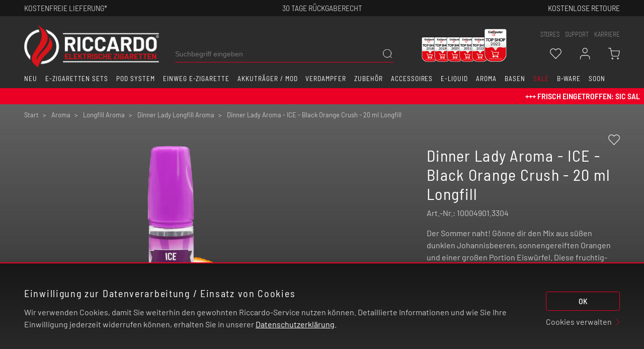

--- FILE ---
content_type: text/html; charset=ISO-8859-1
request_url: https://www.riccardo-zigarette.de/Dinner-Lady-Aroma-ICE-Black-Orange-Crush-20-ml-Longfill-2?depvar_index=10004901.3304
body_size: 105468
content:
<!DOCTYPE html>
<html lang="de">
<head>
	<title>Dinner Lady Aroma - ICE - Black Orange Crush - 20 ml Longfill - Dinner Lady Longfill Aroma Longfill Aroma Aroma</title>
	<meta name="description" content="Dinner Lady Aroma - ICE - Black Orange Crush - 20 ml Longfill - Der Sommer naht! Gönne dir den Mix aus süßen dunklen Johannisbeeren, sonnengereiften Orangen und einer großen Portion Eiswürfel. Diese fruchtig-frische Komposition bietet dir auch an den wärmsten Tagen immer eine Abkühlung.  ">
	<meta name="page-topic" content="Dinner Lady Aroma - ICE - Black Orange Crush - 20 ml Longfill E-Zigaretten,E-Liquid">
	
	
	<meta name="dcterms.rightsHolder" content="Riccardo Onlinestore GmbH">
  	<meta name="dcterms.rights" content="">
  	<meta name="dcterms.dateCopyrighted" content="">
  	<meta name="generator" content="">
  	<meta name="generator" content="">
  	<meta name="robots" content="index,follow">
  	<meta charset="iso-8859-1">
  	<base href="https://www.riccardo-zigarette.de/$WS/riccardo/websale8_shop-riccardo/benutzer/templates/Deutsch/">
  	<link rel="canonical" href="https://www.riccardo-zigarette.de/Dinner-Lady-Aroma-ICE-Black-Orange-Crush-20-ml-Longfill">
  	<meta name="viewport" content="width=device-width, initial-scale=1.0">
	

	
	<link rel="preload" href="https://www.riccardo-zigarette.de/$WS/riccardo/websale8_shop-riccardo/benutzer/templates/fonts/BarlowSemiCondensed-SemiBold.ttf" as="font" type="font/ttf" crossorigin="anonymous">
	<link rel="preload" href="https://www.riccardo-zigarette.de/$WS/riccardo/websale8_shop-riccardo/benutzer/templates/fonts/BarlowSemiCondensed-Regular.ttf" as="font" type="font/ttf" crossorigin="anonymous">
	<link rel="preload" href="https://www.riccardo-zigarette.de/$WS/riccardo/websale8_shop-riccardo/benutzer/templates/fonts/BarlowSemiCondensed-Medium.ttf" as="font" type="font/ttf" crossorigin="anonymous">
	<link rel="preload" href="https://www.riccardo-zigarette.de/$WS/riccardo/websale8_shop-riccardo/benutzer/templates/fonts/BarlowSemiCondensed-Light.ttf" as="font" type="font/ttf" crossorigin="anonymous">
	<link rel="preload" href="https://www.riccardo-zigarette.de/$WS/riccardo/websale8_shop-riccardo/benutzer/templates/fonts/Barlow-Regular.ttf" as="font" type="font/ttf" crossorigin="anonymous">
	<link rel="preload" href="https://www.riccardo-zigarette.de/$WS/riccardo/websale8_shop-riccardo/benutzer/templates/fonts/BarlowSemiCondensed-Thin.ttf" as="font" type="font/ttf" crossorigin="anonymous">


	
			<link rel="preload" href="/$WS/riccardo/websale8_shop-riccardo/benutzer/templates/Deutsch/../css_min/ws_global_929853975e.min.css" as="style">
			<link rel="stylesheet" href="/$WS/riccardo/websale8_shop-riccardo/benutzer/templates/Deutsch/../css_min/ws_global_929853975e.min.css">
	

	




   <link rel="preload" href="/$WS/riccardo/websale8_shop-riccardo/benutzer/templates/Deutsch/../css_min/ws_css_shop_only_54d422509e.min.css" as="style">
   <link rel="stylesheet" href="/$WS/riccardo/websale8_shop-riccardo/benutzer/templates/Deutsch/../css_min/ws_css_shop_only_54d422509e.min.css">




	<link rel="preload" href="../ws-customer-Deutsch/CSS/customer-styles.css" as="style">
	<link rel="stylesheet" href="../ws-customer-Deutsch/CSS/customer-styles.css">

  	<link rel="apple-touch-icon" sizes="57x57" href="../images/favicon/apple-icon-57x57.png">
  	<link rel="apple-touch-icon" sizes="60x60" href="../images/favicon/apple-icon-60x60.png">
  	<link rel="apple-touch-icon" sizes="72x72" href="../images/favicon/apple-icon-72x72.png">
  	<link rel="apple-touch-icon" sizes="76x76" href="../images/favicon/apple-icon-76x76.png">
  	<link rel="apple-touch-icon" sizes="114x114" href="../images/favicon/apple-icon-114x114.png">
  	<link rel="apple-touch-icon" sizes="120x120" href="../images/favicon/apple-icon-120x120.png">
  	<link rel="apple-touch-icon" sizes="144x144" href="../images/favicon/apple-icon-144x144.png">
  	<link rel="apple-touch-icon" sizes="152x152" href="../images/favicon/apple-icon-152x152.png">
  	<link rel="apple-touch-icon" sizes="180x180" href="../images/favicon/apple-icon-180x180.png">
  	<link rel="icon" type="image/png" sizes="192x192" href="../images/favicon/android-icon-192x192.png">
  	<link rel="icon" type="image/png" sizes="32x32" href="../images/favicon/favicon-32x32.png">
  	<link rel="icon" type="image/png" sizes="96x96" href="../images/favicon/favicon-96x96.png">
  	<link rel="icon" type="image/png" sizes="16x16" href="../images/favicon/favicon-16x16.png">
  	<link rel="manifest" href="../images/favicon/manifest.json">
  	<meta name="msapplication-TileImage" content="../images/favicon/ms-icon-144x144.png">
  	<meta name="msapplication-TileColor" content="#337ab7">
  	<meta name="theme-color" content="#337ab7 ">

	

	

	
  

  
  
	<script type="text/javascript">
		/*!
 * jQuery JavaScript Library v3.4.1
 * https://jquery.com/
 *
 * Includes Sizzle.js
 * https://sizzlejs.com/
 *
 * Copyright JS Foundation and other contributors
 * Released under the MIT license
 * https://jquery.org/license
 *
 * Date: 2019-05-01T21:04Z
 */
(function(e,t){"use strict";if(typeof module==="object"&&typeof module.exports==="object"){module.exports=e.document?t(e,true):function(e){if(!e.document){throw new Error("jQuery requires a window with a document")}return t(e)}}else{t(e)}})(typeof window!=="undefined"?window:this,function(e,t){"use strict";var i=[];var n=e.document;var r=Object.getPrototypeOf;var o=i.slice;var s=i.concat;var a=i.push;var l=i.indexOf;var u={};var c=u.toString;var f=u.hasOwnProperty;var d=f.toString;var p=d.call(Object);var h={};var m=function oi(e){return typeof e==="function"&&typeof e.nodeType!=="number"};var g=function si(e){return e!=null&&e===e.window};var v={type:true,src:true,nonce:true,noModule:true};function _(e,t,i){i=i||n;var r,o,s=i.createElement("script");s.text=e;if(t){for(r in v){o=t[r]||t.getAttribute&&t.getAttribute(r);if(o){s.setAttribute(r,o)}}}i.head.appendChild(s).parentNode.removeChild(s)}function w(e){if(e==null){return e+""}return typeof e==="object"||typeof e==="function"?u[c.call(e)]||"object":typeof e}var y="3.4.1",b=function(e,t){return new b.fn.init(e,t)},T=/^[\s\uFEFF\xA0]+|[\s\uFEFF\xA0]+$/g;b.fn=b.prototype={jquery:y,constructor:b,length:0,toArray:function(){return o.call(this)},get:function(e){if(e==null){return o.call(this)}return e<0?this[e+this.length]:this[e]},pushStack:function(e){var t=b.merge(this.constructor(),e);t.prevObject=this;return t},each:function(e){return b.each(this,e)},map:function(e){return this.pushStack(b.map(this,function(t,i){return e.call(t,i,t)}))},slice:function(){return this.pushStack(o.apply(this,arguments))},first:function(){return this.eq(0)},last:function(){return this.eq(-1)},eq:function(e){var t=this.length,i=+e+(e<0?t:0);return this.pushStack(i>=0&&i<t?[this[i]]:[])},end:function(){return this.prevObject||this.constructor()},push:a,sort:i.sort,splice:i.splice};b.extend=b.fn.extend=function(){var e,t,i,n,r,o,s=arguments[0]||{},a=1,l=arguments.length,u=false;if(typeof s==="boolean"){u=s;s=arguments[a]||{};a++}if(typeof s!=="object"&&!m(s)){s={}}if(a===l){s=this;a--}for(;a<l;a++){if((e=arguments[a])!=null){for(t in e){n=e[t];if(t==="__proto__"||s===n){continue}if(u&&n&&(b.isPlainObject(n)||(r=Array.isArray(n)))){i=s[t];if(r&&!Array.isArray(i)){o=[]}else if(!r&&!b.isPlainObject(i)){o={}}else{o=i}r=false;s[t]=b.extend(u,o,n)}else if(n!==undefined){s[t]=n}}}}return s};b.extend({expando:"jQuery"+(y+Math.random()).replace(/\D/g,""),isReady:true,error:function(e){throw new Error(e)},noop:function(){},isPlainObject:function(e){var t,i;if(!e||c.call(e)!=="[object Object]"){return false}t=r(e);if(!t){return true}i=f.call(t,"constructor")&&t.constructor;return typeof i==="function"&&d.call(i)===p},isEmptyObject:function(e){var t;for(t in e){return false}return true},globalEval:function(e,t){_(e,{nonce:t&&t.nonce})},each:function(e,t){var i,n=0;if(S(e)){i=e.length;for(;n<i;n++){if(t.call(e[n],n,e[n])===false){break}}}else{for(n in e){if(t.call(e[n],n,e[n])===false){break}}}return e},trim:function(e){return e==null?"":(e+"").replace(T,"")},makeArray:function(e,t){var i=t||[];if(e!=null){if(S(Object(e))){b.merge(i,typeof e==="string"?[e]:e)}else{a.call(i,e)}}return i},inArray:function(e,t,i){return t==null?-1:l.call(t,e,i)},merge:function(e,t){var i=+t.length,n=0,r=e.length;for(;n<i;n++){e[r++]=t[n]}e.length=r;return e},grep:function(e,t,i){var n,r=[],o=0,s=e.length,a=!i;for(;o<s;o++){n=!t(e[o],o);if(n!==a){r.push(e[o])}}return r},map:function(e,t,i){var n,r,o=0,a=[];if(S(e)){n=e.length;for(;o<n;o++){r=t(e[o],o,i);if(r!=null){a.push(r)}}}else{for(o in e){r=t(e[o],o,i);if(r!=null){a.push(r)}}}return s.apply([],a)},guid:1,support:h});if(typeof Symbol==="function"){b.fn[Symbol.iterator]=i[Symbol.iterator]}b.each("Boolean Number String Function Array Date RegExp Object Error Symbol".split(" "),function(e,t){u["[object "+t+"]"]=t.toLowerCase()});function S(e){var t=!!e&&"length"in e&&e.length,i=w(e);if(m(e)||g(e)){return false}return i==="array"||t===0||typeof t==="number"&&t>0&&t-1 in e}var k=/*!
 * Sizzle CSS Selector Engine v2.3.4
 * https://sizzlejs.com/
 *
 * Copyright JS Foundation and other contributors
 * Released under the MIT license
 * https://js.foundation/
 *
 * Date: 2019-04-08
 */
function(e){var t,i,n,r,o,s,a,l,u,c,f,d,p,h,m,g,v,_,w,y="sizzle"+1*new Date,b=e.document,T=0,S=0,k=ue(),C=ue(),E=ue(),A=ue(),x=function(e,t){if(e===t){f=true}return 0},O={}.hasOwnProperty,D=[],I=D.pop,$=D.push,N=D.push,L=D.slice,P=function(e,t){var i=0,n=e.length;for(;i<n;i++){if(e[i]===t){return i}}return-1},R="checked|selected|async|autofocus|autoplay|controls|defer|disabled|hidden|ismap|loop|multiple|open|readonly|required|scoped",H="[\\x20\\t\\r\\n\\f]",j="(?:\\\\.|[\\w-]|[^\x00-\\xa0])+",M="\\["+H+"*("+j+")(?:"+H+"*([*^$|!~]?=)"+H+"*(?:'((?:\\\\.|[^\\\\'])*)'|\"((?:\\\\.|[^\\\\\"])*)\"|("+j+"))|)"+H+"*\\]",W=":("+j+")(?:\\(("+"('((?:\\\\.|[^\\\\'])*)'|\"((?:\\\\.|[^\\\\\"])*)\")|"+"((?:\\\\.|[^\\\\()[\\]]|"+M+")*)|"+".*"+")\\)|)",F=new RegExp(H+"+","g"),q=new RegExp("^"+H+"+|((?:^|[^\\\\])(?:\\\\.)*)"+H+"+$","g"),U=new RegExp("^"+H+"*,"+H+"*"),B=new RegExp("^"+H+"*([>+~]|"+H+")"+H+"*"),X=new RegExp(H+"|>"),z=new RegExp(W),V=new RegExp("^"+j+"$"),G={ID:new RegExp("^#("+j+")"),CLASS:new RegExp("^\\.("+j+")"),TAG:new RegExp("^("+j+"|[*])"),ATTR:new RegExp("^"+M),PSEUDO:new RegExp("^"+W),CHILD:new RegExp("^:(only|first|last|nth|nth-last)-(child|of-type)(?:\\("+H+"*(even|odd|(([+-]|)(\\d*)n|)"+H+"*(?:([+-]|)"+H+"*(\\d+)|))"+H+"*\\)|)","i"),bool:new RegExp("^(?:"+R+")$","i"),needsContext:new RegExp("^"+H+"*[>+~]|:(even|odd|eq|gt|lt|nth|first|last)(?:\\("+H+"*((?:-\\d)?\\d*)"+H+"*\\)|)(?=[^-]|$)","i")},J=/HTML$/i,K=/^(?:input|select|textarea|button)$/i,Q=/^h\d$/i,Y=/^[^{]+\{\s*\[native \w/,Z=/^(?:#([\w-]+)|(\w+)|\.([\w-]+))$/,ee=/[+~]/,te=new RegExp("\\\\([\\da-f]{1,6}"+H+"?|("+H+")|.)","ig"),ie=function(e,t,i){var n="0x"+t-65536;return n!==n||i?t:n<0?String.fromCharCode(n+65536):String.fromCharCode(n>>10|55296,n&1023|56320)},ne=/([\0-\x1f\x7f]|^-?\d)|^-$|[^\0-\x1f\x7f-\uFFFF\w-]/g,re=function(e,t){if(t){if(e==="\x00"){return"ï¿½"}return e.slice(0,-1)+"\\"+e.charCodeAt(e.length-1).toString(16)+" "}return"\\"+e},oe=function(){d()},se=be(function(e){return e.disabled===true&&e.nodeName.toLowerCase()==="fieldset"},{dir:"parentNode",next:"legend"});try{N.apply(D=L.call(b.childNodes),b.childNodes);D[b.childNodes.length].nodeType}catch(ae){N={apply:D.length?function(e,t){$.apply(e,L.call(t))}:function(e,t){var i=e.length,n=0;while(e[i++]=t[n++]){}e.length=i-1}}}function le(e,t,n,r){var o,a,u,c,f,h,v,_=t&&t.ownerDocument,T=t?t.nodeType:9;n=n||[];if(typeof e!=="string"||!e||T!==1&&T!==9&&T!==11){return n}if(!r){if((t?t.ownerDocument||t:b)!==p){d(t)}t=t||p;if(m){if(T!==11&&(f=Z.exec(e))){if(o=f[1]){if(T===9){if(u=t.getElementById(o)){if(u.id===o){n.push(u);return n}}else{return n}}else{if(_&&(u=_.getElementById(o))&&w(t,u)&&u.id===o){n.push(u);return n}}}else if(f[2]){N.apply(n,t.getElementsByTagName(e));return n}else if((o=f[3])&&i.getElementsByClassName&&t.getElementsByClassName){N.apply(n,t.getElementsByClassName(o));return n}}if(i.qsa&&!A[e+" "]&&(!g||!g.test(e))&&(T!==1||t.nodeName.toLowerCase()!=="object")){v=e;_=t;if(T===1&&X.test(e)){if(c=t.getAttribute("id")){c=c.replace(ne,re)}else{t.setAttribute("id",c=y)}h=s(e);a=h.length;while(a--){h[a]="#"+c+" "+ye(h[a])}v=h.join(",");_=ee.test(e)&&_e(t.parentNode)||t}try{N.apply(n,_.querySelectorAll(v));return n}catch(S){A(e,true)}finally{if(c===y){t.removeAttribute("id")}}}}}return l(e.replace(q,"$1"),t,n,r)}function ue(){var e=[];function t(i,r){if(e.push(i+" ")>n.cacheLength){delete t[e.shift()]}return t[i+" "]=r}return t}function ce(e){e[y]=true;return e}function fe(e){var t=p.createElement("fieldset");try{return!!e(t)}catch(i){return false}finally{if(t.parentNode){t.parentNode.removeChild(t)}t=null}}function de(e,t){var i=e.split("|"),r=i.length;while(r--){n.attrHandle[i[r]]=t}}function pe(e,t){var i=t&&e,n=i&&e.nodeType===1&&t.nodeType===1&&e.sourceIndex-t.sourceIndex;if(n){return n}if(i){while(i=i.nextSibling){if(i===t){return-1}}}return e?1:-1}function he(e){return function(t){var i=t.nodeName.toLowerCase();return i==="input"&&t.type===e}}function me(e){return function(t){var i=t.nodeName.toLowerCase();return(i==="input"||i==="button")&&t.type===e}}function ge(e){return function(t){if("form"in t){if(t.parentNode&&t.disabled===false){if("label"in t){if("label"in t.parentNode){return t.parentNode.disabled===e}else{return t.disabled===e}}return t.isDisabled===e||t.isDisabled!==!e&&se(t)===e}return t.disabled===e}else if("label"in t){return t.disabled===e}return false}}function ve(e){return ce(function(t){t=+t;return ce(function(i,n){var r,o=e([],i.length,t),s=o.length;while(s--){if(i[r=o[s]]){i[r]=!(n[r]=i[r])}}})})}function _e(e){return e&&typeof e.getElementsByTagName!=="undefined"&&e}i=le.support={};o=le.isXML=function(e){var t=e.namespaceURI,i=(e.ownerDocument||e).documentElement;return!J.test(t||i&&i.nodeName||"HTML")};d=le.setDocument=function(e){var t,r,s=e?e.ownerDocument||e:b;if(s===p||s.nodeType!==9||!s.documentElement){return p}p=s;h=p.documentElement;m=!o(p);if(b!==p&&(r=p.defaultView)&&r.top!==r){if(r.addEventListener){r.addEventListener("unload",oe,false)}else if(r.attachEvent){r.attachEvent("onunload",oe)}}i.attributes=fe(function(e){e.className="i";return!e.getAttribute("className")});i.getElementsByTagName=fe(function(e){e.appendChild(p.createComment(""));return!e.getElementsByTagName("*").length});i.getElementsByClassName=Y.test(p.getElementsByClassName);i.getById=fe(function(e){h.appendChild(e).id=y;return!p.getElementsByName||!p.getElementsByName(y).length});if(i.getById){n.filter["ID"]=function(e){var t=e.replace(te,ie);return function(e){return e.getAttribute("id")===t}};n.find["ID"]=function(e,t){if(typeof t.getElementById!=="undefined"&&m){var i=t.getElementById(e);return i?[i]:[]}}}else{n.filter["ID"]=function(e){var t=e.replace(te,ie);return function(e){var i=typeof e.getAttributeNode!=="undefined"&&e.getAttributeNode("id");return i&&i.value===t}};n.find["ID"]=function(e,t){if(typeof t.getElementById!=="undefined"&&m){var i,n,r,o=t.getElementById(e);if(o){i=o.getAttributeNode("id");if(i&&i.value===e){return[o]}r=t.getElementsByName(e);n=0;while(o=r[n++]){i=o.getAttributeNode("id");if(i&&i.value===e){return[o]}}}return[]}}}n.find["TAG"]=i.getElementsByTagName?function(e,t){if(typeof t.getElementsByTagName!=="undefined"){return t.getElementsByTagName(e)}else if(i.qsa){return t.querySelectorAll(e)}}:function(e,t){var i,n=[],r=0,o=t.getElementsByTagName(e);if(e==="*"){while(i=o[r++]){if(i.nodeType===1){n.push(i)}}return n}return o};n.find["CLASS"]=i.getElementsByClassName&&function(e,t){if(typeof t.getElementsByClassName!=="undefined"&&m){return t.getElementsByClassName(e)}};v=[];g=[];if(i.qsa=Y.test(p.querySelectorAll)){fe(function(e){h.appendChild(e).innerHTML="<a id='"+y+"'></a>"+"<select id='"+y+"-\r\\' msallowcapture=''>"+"<option selected=''></option></select>";if(e.querySelectorAll("[msallowcapture^='']").length){g.push("[*^$]="+H+"*(?:''|\"\")")}if(!e.querySelectorAll("[selected]").length){g.push("\\["+H+"*(?:value|"+R+")")}if(!e.querySelectorAll("[id~="+y+"-]").length){g.push("~=")}if(!e.querySelectorAll(":checked").length){g.push(":checked")}if(!e.querySelectorAll("a#"+y+"+*").length){g.push(".#.+[+~]")}});fe(function(e){e.innerHTML="<a href='' disabled='disabled'></a>"+"<select disabled='disabled'><option/></select>";var t=p.createElement("input");t.setAttribute("type","hidden");e.appendChild(t).setAttribute("name","D");if(e.querySelectorAll("[name=d]").length){g.push("name"+H+"*[*^$|!~]?=")}if(e.querySelectorAll(":enabled").length!==2){g.push(":enabled",":disabled")}h.appendChild(e).disabled=true;if(e.querySelectorAll(":disabled").length!==2){g.push(":enabled",":disabled")}e.querySelectorAll("*,:x");g.push(",.*:")})}if(i.matchesSelector=Y.test(_=h.matches||h.webkitMatchesSelector||h.mozMatchesSelector||h.oMatchesSelector||h.msMatchesSelector)){fe(function(e){i.disconnectedMatch=_.call(e,"*");_.call(e,"[s!='']:x");v.push("!=",W)})}g=g.length&&new RegExp(g.join("|"));v=v.length&&new RegExp(v.join("|"));t=Y.test(h.compareDocumentPosition);w=t||Y.test(h.contains)?function(e,t){var i=e.nodeType===9?e.documentElement:e,n=t&&t.parentNode;return e===n||!!(n&&n.nodeType===1&&(i.contains?i.contains(n):e.compareDocumentPosition&&e.compareDocumentPosition(n)&16))}:function(e,t){if(t){while(t=t.parentNode){if(t===e){return true}}}return false};x=t?function(e,t){if(e===t){f=true;return 0}var n=!e.compareDocumentPosition-!t.compareDocumentPosition;if(n){return n}n=(e.ownerDocument||e)===(t.ownerDocument||t)?e.compareDocumentPosition(t):1;if(n&1||!i.sortDetached&&t.compareDocumentPosition(e)===n){if(e===p||e.ownerDocument===b&&w(b,e)){return-1}if(t===p||t.ownerDocument===b&&w(b,t)){return 1}return c?P(c,e)-P(c,t):0}return n&4?-1:1}:function(e,t){if(e===t){f=true;return 0}var i,n=0,r=e.parentNode,o=t.parentNode,s=[e],a=[t];if(!r||!o){return e===p?-1:t===p?1:r?-1:o?1:c?P(c,e)-P(c,t):0}else if(r===o){return pe(e,t)}i=e;while(i=i.parentNode){s.unshift(i)}i=t;while(i=i.parentNode){a.unshift(i)}while(s[n]===a[n]){n++}return n?pe(s[n],a[n]):s[n]===b?-1:a[n]===b?1:0};return p};le.matches=function(e,t){return le(e,null,null,t)};le.matchesSelector=function(e,t){if((e.ownerDocument||e)!==p){d(e)}if(i.matchesSelector&&m&&!A[t+" "]&&(!v||!v.test(t))&&(!g||!g.test(t))){try{var n=_.call(e,t);if(n||i.disconnectedMatch||e.document&&e.document.nodeType!==11){return n}}catch(r){A(t,true)}}return le(t,p,null,[e]).length>0};le.contains=function(e,t){if((e.ownerDocument||e)!==p){d(e)}return w(e,t)};le.attr=function(e,t){if((e.ownerDocument||e)!==p){d(e)}var r=n.attrHandle[t.toLowerCase()],o=r&&O.call(n.attrHandle,t.toLowerCase())?r(e,t,!m):undefined;return o!==undefined?o:i.attributes||!m?e.getAttribute(t):(o=e.getAttributeNode(t))&&o.specified?o.value:null};le.escape=function(e){return(e+"").replace(ne,re)};le.error=function(e){throw new Error("Syntax error, unrecognized expression: "+e)};le.uniqueSort=function(e){var t,n=[],r=0,o=0;f=!i.detectDuplicates;c=!i.sortStable&&e.slice(0);e.sort(x);if(f){while(t=e[o++]){if(t===e[o]){r=n.push(o)}}while(r--){e.splice(n[r],1)}}c=null;return e};r=le.getText=function(e){var t,i="",n=0,o=e.nodeType;if(!o){while(t=e[n++]){i+=r(t)}}else if(o===1||o===9||o===11){if(typeof e.textContent==="string"){return e.textContent}else{for(e=e.firstChild;e;e=e.nextSibling){i+=r(e)}}}else if(o===3||o===4){return e.nodeValue}return i};n=le.selectors={cacheLength:50,createPseudo:ce,match:G,attrHandle:{},find:{},relative:{">":{dir:"parentNode",first:true}," ":{dir:"parentNode"},"+":{dir:"previousSibling",first:true},"~":{dir:"previousSibling"}},preFilter:{ATTR:function(e){e[1]=e[1].replace(te,ie);e[3]=(e[3]||e[4]||e[5]||"").replace(te,ie);if(e[2]==="~="){e[3]=" "+e[3]+" "}return e.slice(0,4)},CHILD:function(e){e[1]=e[1].toLowerCase();if(e[1].slice(0,3)==="nth"){if(!e[3]){le.error(e[0])}e[4]=+(e[4]?e[5]+(e[6]||1):2*(e[3]==="even"||e[3]==="odd"));e[5]=+(e[7]+e[8]||e[3]==="odd")}else if(e[3]){le.error(e[0])}return e},PSEUDO:function(e){var t,i=!e[6]&&e[2];if(G["CHILD"].test(e[0])){return null}if(e[3]){e[2]=e[4]||e[5]||""}else if(i&&z.test(i)&&(t=s(i,true))&&(t=i.indexOf(")",i.length-t)-i.length)){e[0]=e[0].slice(0,t);e[2]=i.slice(0,t)}return e.slice(0,3)}},filter:{TAG:function(e){var t=e.replace(te,ie).toLowerCase();return e==="*"?function(){return true}:function(e){return e.nodeName&&e.nodeName.toLowerCase()===t}},CLASS:function(e){var t=k[e+" "];return t||(t=new RegExp("(^|"+H+")"+e+"("+H+"|$)"))&&k(e,function(e){return t.test(typeof e.className==="string"&&e.className||typeof e.getAttribute!=="undefined"&&e.getAttribute("class")||"")})},ATTR:function(e,t,i){return function(n){var r=le.attr(n,e);if(r==null){return t==="!="}if(!t){return true}r+="";return t==="="?r===i:t==="!="?r!==i:t==="^="?i&&r.indexOf(i)===0:t==="*="?i&&r.indexOf(i)>-1:t==="$="?i&&r.slice(-i.length)===i:t==="~="?(" "+r.replace(F," ")+" ").indexOf(i)>-1:t==="|="?r===i||r.slice(0,i.length+1)===i+"-":false}},CHILD:function(e,t,i,n,r){var o=e.slice(0,3)!=="nth",s=e.slice(-4)!=="last",a=t==="of-type";return n===1&&r===0?function(e){return!!e.parentNode}:function(t,i,l){var u,c,f,d,p,h,m=o!==s?"nextSibling":"previousSibling",g=t.parentNode,v=a&&t.nodeName.toLowerCase(),_=!l&&!a,w=false;if(g){if(o){while(m){d=t;while(d=d[m]){if(a?d.nodeName.toLowerCase()===v:d.nodeType===1){return false}}h=m=e==="only"&&!h&&"nextSibling"}return true}h=[s?g.firstChild:g.lastChild];if(s&&_){d=g;f=d[y]||(d[y]={});c=f[d.uniqueID]||(f[d.uniqueID]={});u=c[e]||[];p=u[0]===T&&u[1];w=p&&u[2];d=p&&g.childNodes[p];while(d=++p&&d&&d[m]||(w=p=0)||h.pop()){if(d.nodeType===1&&++w&&d===t){c[e]=[T,p,w];break}}}else{if(_){d=t;f=d[y]||(d[y]={});c=f[d.uniqueID]||(f[d.uniqueID]={});u=c[e]||[];p=u[0]===T&&u[1];w=p}if(w===false){while(d=++p&&d&&d[m]||(w=p=0)||h.pop()){if((a?d.nodeName.toLowerCase()===v:d.nodeType===1)&&++w){if(_){f=d[y]||(d[y]={});c=f[d.uniqueID]||(f[d.uniqueID]={});c[e]=[T,w]}if(d===t){break}}}}}w-=r;return w===n||w%n===0&&w/n>=0}}},PSEUDO:function(e,t){var i,r=n.pseudos[e]||n.setFilters[e.toLowerCase()]||le.error("unsupported pseudo: "+e);if(r[y]){return r(t)}if(r.length>1){i=[e,e,"",t];return n.setFilters.hasOwnProperty(e.toLowerCase())?ce(function(e,i){var n,o=r(e,t),s=o.length;while(s--){n=P(e,o[s]);e[n]=!(i[n]=o[s])}}):function(e){return r(e,0,i)}}return r}},pseudos:{not:ce(function(e){var t=[],i=[],n=a(e.replace(q,"$1"));return n[y]?ce(function(e,t,i,r){var o,s=n(e,null,r,[]),a=e.length;while(a--){if(o=s[a]){e[a]=!(t[a]=o)}}}):function(e,r,o){t[0]=e;n(t,null,o,i);t[0]=null;return!i.pop()}}),has:ce(function(e){return function(t){return le(e,t).length>0}}),contains:ce(function(e){e=e.replace(te,ie);return function(t){return(t.textContent||r(t)).indexOf(e)>-1}}),lang:ce(function(e){if(!V.test(e||"")){le.error("unsupported lang: "+e)}e=e.replace(te,ie).toLowerCase();return function(t){var i;do{if(i=m?t.lang:t.getAttribute("xml:lang")||t.getAttribute("lang")){i=i.toLowerCase();return i===e||i.indexOf(e+"-")===0}}while((t=t.parentNode)&&t.nodeType===1);return false}}),target:function(t){var i=e.location&&e.location.hash;return i&&i.slice(1)===t.id},root:function(e){return e===h},focus:function(e){return e===p.activeElement&&(!p.hasFocus||p.hasFocus())&&!!(e.type||e.href||~e.tabIndex)},enabled:ge(false),disabled:ge(true),checked:function(e){var t=e.nodeName.toLowerCase();return t==="input"&&!!e.checked||t==="option"&&!!e.selected},selected:function(e){if(e.parentNode){e.parentNode.selectedIndex}return e.selected===true},empty:function(e){for(e=e.firstChild;e;e=e.nextSibling){if(e.nodeType<6){return false}}return true},parent:function(e){return!n.pseudos["empty"](e)},header:function(e){return Q.test(e.nodeName)},input:function(e){return K.test(e.nodeName)},button:function(e){var t=e.nodeName.toLowerCase();return t==="input"&&e.type==="button"||t==="button"},text:function(e){var t;return e.nodeName.toLowerCase()==="input"&&e.type==="text"&&((t=e.getAttribute("type"))==null||t.toLowerCase()==="text")},first:ve(function(){return[0]}),last:ve(function(e,t){return[t-1]}),eq:ve(function(e,t,i){return[i<0?i+t:i]}),even:ve(function(e,t){var i=0;for(;i<t;i+=2){e.push(i)}return e}),odd:ve(function(e,t){var i=1;for(;i<t;i+=2){e.push(i)}return e}),lt:ve(function(e,t,i){var n=i<0?i+t:i>t?t:i;for(;--n>=0;){e.push(n)}return e}),gt:ve(function(e,t,i){var n=i<0?i+t:i;for(;++n<t;){e.push(n)}return e})}};n.pseudos["nth"]=n.pseudos["eq"];for(t in{radio:true,checkbox:true,file:true,password:true,image:true}){n.pseudos[t]=he(t)}for(t in{submit:true,reset:true}){n.pseudos[t]=me(t)}function we(){}we.prototype=n.filters=n.pseudos;n.setFilters=new we;s=le.tokenize=function(e,t){var i,r,o,s,a,l,u,c=C[e+" "];if(c){return t?0:c.slice(0)}a=e;l=[];u=n.preFilter;while(a){if(!i||(r=U.exec(a))){if(r){a=a.slice(r[0].length)||a}l.push(o=[])}i=false;if(r=B.exec(a)){i=r.shift();o.push({value:i,type:r[0].replace(q," ")});a=a.slice(i.length)}for(s in n.filter){if((r=G[s].exec(a))&&(!u[s]||(r=u[s](r)))){i=r.shift();o.push({value:i,type:s,matches:r});a=a.slice(i.length)}}if(!i){break}}return t?a.length:a?le.error(e):C(e,l).slice(0)};function ye(e){var t=0,i=e.length,n="";for(;t<i;t++){n+=e[t].value}return n}function be(e,t,i){var n=t.dir,r=t.next,o=r||n,s=i&&o==="parentNode",a=S++;return t.first?function(t,i,r){while(t=t[n]){if(t.nodeType===1||s){return e(t,i,r)}}return false}:function(t,i,l){var u,c,f,d=[T,a];if(l){while(t=t[n]){if(t.nodeType===1||s){if(e(t,i,l)){return true}}}}else{while(t=t[n]){if(t.nodeType===1||s){f=t[y]||(t[y]={});c=f[t.uniqueID]||(f[t.uniqueID]={});if(r&&r===t.nodeName.toLowerCase()){t=t[n]||t}else if((u=c[o])&&u[0]===T&&u[1]===a){return d[2]=u[2]}else{c[o]=d;if(d[2]=e(t,i,l)){return true}}}}}return false}}function Te(e){return e.length>1?function(t,i,n){var r=e.length;while(r--){if(!e[r](t,i,n)){return false}}return true}:e[0]}function Se(e,t,i){var n=0,r=t.length;for(;n<r;n++){le(e,t[n],i)}return i}function ke(e,t,i,n,r){var o,s=[],a=0,l=e.length,u=t!=null;for(;a<l;a++){if(o=e[a]){if(!i||i(o,n,r)){s.push(o);if(u){t.push(a)}}}}return s}function Ce(e,t,i,n,r,o){if(n&&!n[y]){n=Ce(n)}if(r&&!r[y]){r=Ce(r,o)}return ce(function(o,s,a,l){var u,c,f,d=[],p=[],h=s.length,m=o||Se(t||"*",a.nodeType?[a]:a,[]),g=e&&(o||!t)?ke(m,d,e,a,l):m,v=i?r||(o?e:h||n)?[]:s:g;if(i){i(g,v,a,l)}if(n){u=ke(v,p);n(u,[],a,l);c=u.length;while(c--){if(f=u[c]){v[p[c]]=!(g[p[c]]=f)}}}if(o){if(r||e){if(r){u=[];c=v.length;while(c--){if(f=v[c]){u.push(g[c]=f)}}r(null,v=[],u,l)}c=v.length;while(c--){if((f=v[c])&&(u=r?P(o,f):d[c])>-1){o[u]=!(s[u]=f)}}}}else{v=ke(v===s?v.splice(h,v.length):v);if(r){r(null,s,v,l)}else{N.apply(s,v)}}})}function Ee(e){var t,i,r,o=e.length,s=n.relative[e[0].type],a=s||n.relative[" "],l=s?1:0,c=be(function(e){return e===t},a,true),f=be(function(e){return P(t,e)>-1},a,true),d=[function(e,i,n){var r=!s&&(n||i!==u)||((t=i).nodeType?c(e,i,n):f(e,i,n));t=null;return r}];for(;l<o;l++){if(i=n.relative[e[l].type]){d=[be(Te(d),i)]}else{i=n.filter[e[l].type].apply(null,e[l].matches);if(i[y]){r=++l;for(;r<o;r++){if(n.relative[e[r].type]){break}}return Ce(l>1&&Te(d),l>1&&ye(e.slice(0,l-1).concat({value:e[l-2].type===" "?"*":""})).replace(q,"$1"),i,l<r&&Ee(e.slice(l,r)),r<o&&Ee(e=e.slice(r)),r<o&&ye(e))}d.push(i)}}return Te(d)}function Ae(e,t){var i=t.length>0,r=e.length>0,o=function(o,s,a,l,c){var f,h,g,v=0,_="0",w=o&&[],y=[],b=u,S=o||r&&n.find["TAG"]("*",c),k=T+=b==null?1:Math.random()||.1,C=S.length;if(c){u=s===p||s||c}for(;_!==C&&(f=S[_])!=null;_++){if(r&&f){h=0;if(!s&&f.ownerDocument!==p){d(f);a=!m}while(g=e[h++]){if(g(f,s||p,a)){l.push(f);break}}if(c){T=k}}if(i){if(f=!g&&f){v--}if(o){w.push(f)}}}v+=_;if(i&&_!==v){h=0;while(g=t[h++]){g(w,y,s,a)}if(o){if(v>0){while(_--){if(!(w[_]||y[_])){y[_]=I.call(l)}}}y=ke(y)}N.apply(l,y);if(c&&!o&&y.length>0&&v+t.length>1){le.uniqueSort(l)}}if(c){T=k;u=b}return w};return i?ce(o):o}a=le.compile=function(e,t){var i,n=[],r=[],o=E[e+" "];if(!o){if(!t){t=s(e)}i=t.length;while(i--){o=Ee(t[i]);if(o[y]){n.push(o)}else{r.push(o)}}o=E(e,Ae(r,n));o.selector=e}return o};l=le.select=function(e,t,i,r){var o,l,u,c,f,d=typeof e==="function"&&e,p=!r&&s(e=d.selector||e);i=i||[];if(p.length===1){l=p[0]=p[0].slice(0);if(l.length>2&&(u=l[0]).type==="ID"&&t.nodeType===9&&m&&n.relative[l[1].type]){t=(n.find["ID"](u.matches[0].replace(te,ie),t)||[])[0];if(!t){return i}else if(d){t=t.parentNode}e=e.slice(l.shift().value.length)}o=G["needsContext"].test(e)?0:l.length;while(o--){u=l[o];if(n.relative[c=u.type]){break}if(f=n.find[c]){if(r=f(u.matches[0].replace(te,ie),ee.test(l[0].type)&&_e(t.parentNode)||t)){l.splice(o,1);e=r.length&&ye(l);if(!e){N.apply(i,r);return i}break}}}}(d||a(e,p))(r,t,!m,i,!t||ee.test(e)&&_e(t.parentNode)||t);return i};i.sortStable=y.split("").sort(x).join("")===y;i.detectDuplicates=!!f;d();i.sortDetached=fe(function(e){return e.compareDocumentPosition(p.createElement("fieldset"))&1});if(!fe(function(e){e.innerHTML="<a href='#'></a>";return e.firstChild.getAttribute("href")==="#"})){de("type|href|height|width",function(e,t,i){if(!i){return e.getAttribute(t,t.toLowerCase()==="type"?1:2)}})}if(!i.attributes||!fe(function(e){e.innerHTML="<input/>";e.firstChild.setAttribute("value","");return e.firstChild.getAttribute("value")===""})){de("value",function(e,t,i){if(!i&&e.nodeName.toLowerCase()==="input"){return e.defaultValue}})}if(!fe(function(e){return e.getAttribute("disabled")==null})){de(R,function(e,t,i){var n;if(!i){return e[t]===true?t.toLowerCase():(n=e.getAttributeNode(t))&&n.specified?n.value:null}})}return le}(e);b.find=k;b.expr=k.selectors;b.expr[":"]=b.expr.pseudos;b.uniqueSort=b.unique=k.uniqueSort;b.text=k.getText;b.isXMLDoc=k.isXML;b.contains=k.contains;b.escapeSelector=k.escape;var C=function(e,t,i){var n=[],r=i!==undefined;while((e=e[t])&&e.nodeType!==9){if(e.nodeType===1){if(r&&b(e).is(i)){break}n.push(e)}}return n};var E=function(e,t){var i=[];for(;e;e=e.nextSibling){if(e.nodeType===1&&e!==t){i.push(e)}}return i};var A=b.expr.match.needsContext;function x(e,t){return e.nodeName&&e.nodeName.toLowerCase()===t.toLowerCase()}var O=/^<([a-z][^\/\0>:\x20\t\r\n\f]*)[\x20\t\r\n\f]*\/?>(?:<\/\1>|)$/i;function D(e,t,i){if(m(t)){return b.grep(e,function(e,n){return!!t.call(e,n,e)!==i})}if(t.nodeType){return b.grep(e,function(e){return e===t!==i})}if(typeof t!=="string"){return b.grep(e,function(e){return l.call(t,e)>-1!==i})}return b.filter(t,e,i)}b.filter=function(e,t,i){var n=t[0];if(i){e=":not("+e+")"}if(t.length===1&&n.nodeType===1){return b.find.matchesSelector(n,e)?[n]:[]}return b.find.matches(e,b.grep(t,function(e){return e.nodeType===1}))};b.fn.extend({find:function(e){var t,i,n=this.length,r=this;if(typeof e!=="string"){return this.pushStack(b(e).filter(function(){for(t=0;t<n;t++){if(b.contains(r[t],this)){return true}}}))}i=this.pushStack([]);for(t=0;t<n;t++){b.find(e,r[t],i)}return n>1?b.uniqueSort(i):i},filter:function(e){return this.pushStack(D(this,e||[],false))},not:function(e){return this.pushStack(D(this,e||[],true))},is:function(e){return!!D(this,typeof e==="string"&&A.test(e)?b(e):e||[],false).length}});var I,$=/^(?:\s*(<[\w\W]+>)[^>]*|#([\w-]+))$/,N=b.fn.init=function(e,t,i){var r,o;if(!e){return this}i=i||I;if(typeof e==="string"){if(e[0]==="<"&&e[e.length-1]===">"&&e.length>=3){r=[null,e,null]}else{r=$.exec(e)}if(r&&(r[1]||!t)){if(r[1]){t=t instanceof b?t[0]:t;b.merge(this,b.parseHTML(r[1],t&&t.nodeType?t.ownerDocument||t:n,true));if(O.test(r[1])&&b.isPlainObject(t)){for(r in t){if(m(this[r])){this[r](t[r])}else{this.attr(r,t[r])}}}return this}else{o=n.getElementById(r[2]);if(o){this[0]=o;this.length=1}return this}}else if(!t||t.jquery){return(t||i).find(e)}else{return this.constructor(t).find(e)}}else if(e.nodeType){this[0]=e;this.length=1;return this}else if(m(e)){return i.ready!==undefined?i.ready(e):e(b)}return b.makeArray(e,this)};N.prototype=b.fn;I=b(n);var L=/^(?:parents|prev(?:Until|All))/,P={children:true,contents:true,next:true,prev:true};b.fn.extend({has:function(e){var t=b(e,this),i=t.length;return this.filter(function(){var e=0;for(;e<i;e++){if(b.contains(this,t[e])){return true}}})},closest:function(e,t){var i,n=0,r=this.length,o=[],s=typeof e!=="string"&&b(e);if(!A.test(e)){for(;n<r;n++){for(i=this[n];i&&i!==t;i=i.parentNode){if(i.nodeType<11&&(s?s.index(i)>-1:i.nodeType===1&&b.find.matchesSelector(i,e))){o.push(i);break}}}}return this.pushStack(o.length>1?b.uniqueSort(o):o)},index:function(e){if(!e){return this[0]&&this[0].parentNode?this.first().prevAll().length:-1}if(typeof e==="string"){return l.call(b(e),this[0])}return l.call(this,e.jquery?e[0]:e)},add:function(e,t){return this.pushStack(b.uniqueSort(b.merge(this.get(),b(e,t))))},addBack:function(e){return this.add(e==null?this.prevObject:this.prevObject.filter(e))}});function R(e,t){while((e=e[t])&&e.nodeType!==1){}return e}b.each({parent:function(e){var t=e.parentNode;return t&&t.nodeType!==11?t:null},parents:function(e){return C(e,"parentNode")},parentsUntil:function(e,t,i){return C(e,"parentNode",i)},next:function(e){return R(e,"nextSibling")},prev:function(e){return R(e,"previousSibling")},nextAll:function(e){return C(e,"nextSibling")},prevAll:function(e){return C(e,"previousSibling")},nextUntil:function(e,t,i){return C(e,"nextSibling",i)},prevUntil:function(e,t,i){return C(e,"previousSibling",i)},siblings:function(e){return E((e.parentNode||{}).firstChild,e)},children:function(e){return E(e.firstChild)},contents:function(e){if(typeof e.contentDocument!=="undefined"){return e.contentDocument}if(x(e,"template")){e=e.content||e}return b.merge([],e.childNodes)}},function(e,t){b.fn[e]=function(i,n){var r=b.map(this,t,i);if(e.slice(-5)!=="Until"){n=i}if(n&&typeof n==="string"){r=b.filter(n,r)}if(this.length>1){if(!P[e]){b.uniqueSort(r)}if(L.test(e)){r.reverse()}}return this.pushStack(r)}});var H=/[^\x20\t\r\n\f]+/g;function j(e){var t={};b.each(e.match(H)||[],function(e,i){t[i]=true});return t}b.Callbacks=function(e){e=typeof e==="string"?j(e):b.extend({},e);var t,i,n,r,o=[],s=[],a=-1,l=function(){r=r||e.once;n=t=true;for(;s.length;a=-1){i=s.shift();while(++a<o.length){if(o[a].apply(i[0],i[1])===false&&e.stopOnFalse){a=o.length;i=false}}}if(!e.memory){i=false}t=false;if(r){if(i){o=[]}else{o=""}}},u={add:function(){if(o){if(i&&!t){a=o.length-1;s.push(i)}(function n(t){b.each(t,function(t,i){if(m(i)){if(!e.unique||!u.has(i)){o.push(i)}}else if(i&&i.length&&w(i)!=="string"){n(i)}})})(arguments);if(i&&!t){l()}}return this},remove:function(){b.each(arguments,function(e,t){var i;while((i=b.inArray(t,o,i))>-1){o.splice(i,1);if(i<=a){a--}}});return this},has:function(e){return e?b.inArray(e,o)>-1:o.length>0},empty:function(){if(o){o=[]}return this},disable:function(){r=s=[];o=i="";return this},disabled:function(){return!o},lock:function(){r=s=[];if(!i&&!t){o=i=""}return this},locked:function(){return!!r},fireWith:function(e,i){if(!r){i=i||[];i=[e,i.slice?i.slice():i];s.push(i);if(!t){l()}}return this},fire:function(){u.fireWith(this,arguments);return this},fired:function(){return!!n}};return u};function M(e){return e}function W(e){throw e}function F(e,t,i,n){var r;try{if(e&&m(r=e.promise)){r.call(e).done(t).fail(i)}else if(e&&m(r=e.then)){r.call(e,t,i)}else{t.apply(undefined,[e].slice(n))}}catch(e){i.apply(undefined,[e])}}b.extend({Deferred:function(t){var i=[["notify","progress",b.Callbacks("memory"),b.Callbacks("memory"),2],["resolve","done",b.Callbacks("once memory"),b.Callbacks("once memory"),0,"resolved"],["reject","fail",b.Callbacks("once memory"),b.Callbacks("once memory"),1,"rejected"]],n="pending",r={state:function(){return n},always:function(){o.done(arguments).fail(arguments);return this},"catch":function(e){return r.then(null,e)},pipe:function(){var e=arguments;return b.Deferred(function(t){b.each(i,function(i,n){var r=m(e[n[4]])&&e[n[4]];o[n[1]](function(){var e=r&&r.apply(this,arguments);if(e&&m(e.promise)){e.promise().progress(t.notify).done(t.resolve).fail(t.reject)}else{t[n[0]+"With"](this,r?[e]:arguments)}})});e=null}).promise()},then:function(t,n,r){var o=0;function s(t,i,n,r){return function(){var a=this,l=arguments,u=function(){var e,u;if(t<o){return}e=n.apply(a,l);if(e===i.promise()){throw new TypeError("Thenable self-resolution")}u=e&&(typeof e==="object"||typeof e==="function")&&e.then;if(m(u)){if(r){u.call(e,s(o,i,M,r),s(o,i,W,r))}else{o++;u.call(e,s(o,i,M,r),s(o,i,W,r),s(o,i,M,i.notifyWith))}}else{if(n!==M){a=undefined;l=[e]}(r||i.resolveWith)(a,l)}},c=r?u:function(){try{u()}catch(e){if(b.Deferred.exceptionHook){b.Deferred.exceptionHook(e,c.stackTrace)}if(t+1>=o){if(n!==W){a=undefined;l=[e]}i.rejectWith(a,l)}}};if(t){c()}else{if(b.Deferred.getStackHook){c.stackTrace=b.Deferred.getStackHook()}e.setTimeout(c)}}}return b.Deferred(function(e){i[0][3].add(s(0,e,m(r)?r:M,e.notifyWith));i[1][3].add(s(0,e,m(t)?t:M));i[2][3].add(s(0,e,m(n)?n:W))}).promise()},promise:function(e){return e!=null?b.extend(e,r):r}},o={};b.each(i,function(e,t){var s=t[2],a=t[5];r[t[1]]=s.add;if(a){s.add(function(){n=a},i[3-e][2].disable,i[3-e][3].disable,i[0][2].lock,i[0][3].lock)}s.add(t[3].fire);o[t[0]]=function(){o[t[0]+"With"](this===o?undefined:this,arguments);return this};o[t[0]+"With"]=s.fireWith});r.promise(o);if(t){t.call(o,o)}return o},when:function(e){var t=arguments.length,i=t,n=Array(i),r=o.call(arguments),s=b.Deferred(),a=function(e){return function(i){n[e]=this;r[e]=arguments.length>1?o.call(arguments):i;if(!--t){s.resolveWith(n,r)}}};if(t<=1){F(e,s.done(a(i)).resolve,s.reject,!t);if(s.state()==="pending"||m(r[i]&&r[i].then)){return s.then()}}while(i--){F(r[i],a(i),s.reject)}return s.promise()}});var q=/^(Eval|Internal|Range|Reference|Syntax|Type|URI)Error$/;b.Deferred.exceptionHook=function(t,i){if(e.console&&e.console.warn&&t&&q.test(t.name)){e.console.warn("jQuery.Deferred exception: "+t.message,t.stack,i)}};b.readyException=function(t){e.setTimeout(function(){throw t})};var U=b.Deferred();b.fn.ready=function(e){U.then(e).catch(function(e){b.readyException(e)});return this};b.extend({isReady:false,readyWait:1,ready:function(e){if(e===true?--b.readyWait:b.isReady){return}b.isReady=true;if(e!==true&&--b.readyWait>0){return}U.resolveWith(n,[b])}});b.ready.then=U.then;function B(){n.removeEventListener("DOMContentLoaded",B);e.removeEventListener("load",B);b.ready()}if(n.readyState==="complete"||n.readyState!=="loading"&&!n.documentElement.doScroll){e.setTimeout(b.ready)}else{n.addEventListener("DOMContentLoaded",B);e.addEventListener("load",B)}var X=function(e,t,i,n,r,o,s){var a=0,l=e.length,u=i==null;if(w(i)==="object"){r=true;for(a in i){X(e,t,a,i[a],true,o,s)}}else if(n!==undefined){r=true;if(!m(n)){s=true}if(u){if(s){t.call(e,n);t=null}else{u=t;t=function(e,t,i){return u.call(b(e),i)}}}if(t){for(;a<l;a++){t(e[a],i,s?n:n.call(e[a],a,t(e[a],i)))}}}if(r){return e}if(u){return t.call(e)}return l?t(e[0],i):o};var z=/^-ms-/,V=/-([a-z])/g;function G(e,t){return t.toUpperCase()}function J(e){return e.replace(z,"ms-").replace(V,G)}var K=function(e){return e.nodeType===1||e.nodeType===9||!+e.nodeType};function Q(){this.expando=b.expando+Q.uid++}Q.uid=1;Q.prototype={cache:function(e){var t=e[this.expando];if(!t){t={};if(K(e)){if(e.nodeType){e[this.expando]=t}else{Object.defineProperty(e,this.expando,{value:t,configurable:true})}}}return t},set:function(e,t,i){var n,r=this.cache(e);if(typeof t==="string"){r[J(t)]=i}else{for(n in t){r[J(n)]=t[n]}}return r},get:function(e,t){return t===undefined?this.cache(e):e[this.expando]&&e[this.expando][J(t)]},access:function(e,t,i){if(t===undefined||t&&typeof t==="string"&&i===undefined){return this.get(e,t)}this.set(e,t,i);return i!==undefined?i:t},remove:function(e,t){var i,n=e[this.expando];if(n===undefined){return}if(t!==undefined){if(Array.isArray(t)){t=t.map(J)}else{t=J(t);t=t in n?[t]:t.match(H)||[]}i=t.length;while(i--){delete n[t[i]]}}if(t===undefined||b.isEmptyObject(n)){if(e.nodeType){e[this.expando]=undefined}else{delete e[this.expando]}}},hasData:function(e){var t=e[this.expando];return t!==undefined&&!b.isEmptyObject(t)}};var Y=new Q;var Z=new Q;var ee=/^(?:\{[\w\W]*\}|\[[\w\W]*\])$/,te=/[A-Z]/g;function ie(e){if(e==="true"){return true}if(e==="false"){return false}if(e==="null"){return null}if(e===+e+""){return+e}if(ee.test(e)){return JSON.parse(e)}return e}function ne(e,t,i){var n;if(i===undefined&&e.nodeType===1){n="data-"+t.replace(te,"-$&").toLowerCase();i=e.getAttribute(n);if(typeof i==="string"){try{i=ie(i)}catch(r){}Z.set(e,t,i)}else{i=undefined}}return i}b.extend({hasData:function(e){return Z.hasData(e)||Y.hasData(e)},data:function(e,t,i){return Z.access(e,t,i)},removeData:function(e,t){Z.remove(e,t)},_data:function(e,t,i){return Y.access(e,t,i)},_removeData:function(e,t){Y.remove(e,t)}});b.fn.extend({data:function(e,t){var i,n,r,o=this[0],s=o&&o.attributes;if(e===undefined){if(this.length){r=Z.get(o);if(o.nodeType===1&&!Y.get(o,"hasDataAttrs")){i=s.length;while(i--){if(s[i]){n=s[i].name;if(n.indexOf("data-")===0){n=J(n.slice(5));ne(o,n,r[n])}}}Y.set(o,"hasDataAttrs",true)}}return r}if(typeof e==="object"){return this.each(function(){Z.set(this,e)})}return X(this,function(t){var i;if(o&&t===undefined){i=Z.get(o,e);if(i!==undefined){return i;

}i=ne(o,e);if(i!==undefined){return i}return}this.each(function(){Z.set(this,e,t)})},null,t,arguments.length>1,null,true)},removeData:function(e){return this.each(function(){Z.remove(this,e)})}});b.extend({queue:function(e,t,i){var n;if(e){t=(t||"fx")+"queue";n=Y.get(e,t);if(i){if(!n||Array.isArray(i)){n=Y.access(e,t,b.makeArray(i))}else{n.push(i)}}return n||[]}},dequeue:function(e,t){t=t||"fx";var i=b.queue(e,t),n=i.length,r=i.shift(),o=b._queueHooks(e,t),s=function(){b.dequeue(e,t)};if(r==="inprogress"){r=i.shift();n--}if(r){if(t==="fx"){i.unshift("inprogress")}delete o.stop;r.call(e,s,o)}if(!n&&o){o.empty.fire()}},_queueHooks:function(e,t){var i=t+"queueHooks";return Y.get(e,i)||Y.access(e,i,{empty:b.Callbacks("once memory").add(function(){Y.remove(e,[t+"queue",i])})})}});b.fn.extend({queue:function(e,t){var i=2;if(typeof e!=="string"){t=e;e="fx";i--}if(arguments.length<i){return b.queue(this[0],e)}return t===undefined?this:this.each(function(){var i=b.queue(this,e,t);b._queueHooks(this,e);if(e==="fx"&&i[0]!=="inprogress"){b.dequeue(this,e)}})},dequeue:function(e){return this.each(function(){b.dequeue(this,e)})},clearQueue:function(e){return this.queue(e||"fx",[])},promise:function(e,t){var i,n=1,r=b.Deferred(),o=this,s=this.length,a=function(){if(!--n){r.resolveWith(o,[o])}};if(typeof e!=="string"){t=e;e=undefined}e=e||"fx";while(s--){i=Y.get(o[s],e+"queueHooks");if(i&&i.empty){n++;i.empty.add(a)}}a();return r.promise(t)}});var re=/[+-]?(?:\d*\.|)\d+(?:[eE][+-]?\d+|)/.source;var oe=new RegExp("^(?:([+-])=|)("+re+")([a-z%]*)$","i");var se=["Top","Right","Bottom","Left"];var ae=n.documentElement;var le=function(e){return b.contains(e.ownerDocument,e)},ue={composed:true};if(ae.getRootNode){le=function(e){return b.contains(e.ownerDocument,e)||e.getRootNode(ue)===e.ownerDocument}}var ce=function(e,t){e=t||e;return e.style.display==="none"||e.style.display===""&&le(e)&&b.css(e,"display")==="none"};var fe=function(e,t,i,n){var r,o,s={};for(o in t){s[o]=e.style[o];e.style[o]=t[o]}r=i.apply(e,n||[]);for(o in t){e.style[o]=s[o]}return r};function de(e,t,i,n){var r,o,s=20,a=n?function(){return n.cur()}:function(){return b.css(e,t,"")},l=a(),u=i&&i[3]||(b.cssNumber[t]?"":"px"),c=e.nodeType&&(b.cssNumber[t]||u!=="px"&&+l)&&oe.exec(b.css(e,t));if(c&&c[3]!==u){l=l/2;u=u||c[3];c=+l||1;while(s--){b.style(e,t,c+u);if((1-o)*(1-(o=a()/l||.5))<=0){s=0}c=c/o}c=c*2;b.style(e,t,c+u);i=i||[]}if(i){c=+c||+l||0;r=i[1]?c+(i[1]+1)*i[2]:+i[2];if(n){n.unit=u;n.start=c;n.end=r}}return r}var pe={};function he(e){var t,i=e.ownerDocument,n=e.nodeName,r=pe[n];if(r){return r}t=i.body.appendChild(i.createElement(n));r=b.css(t,"display");t.parentNode.removeChild(t);if(r==="none"){r="block"}pe[n]=r;return r}function me(e,t){var i,n,r=[],o=0,s=e.length;for(;o<s;o++){n=e[o];if(!n.style){continue}i=n.style.display;if(t){if(i==="none"){r[o]=Y.get(n,"display")||null;if(!r[o]){n.style.display=""}}if(n.style.display===""&&ce(n)){r[o]=he(n)}}else{if(i!=="none"){r[o]="none";Y.set(n,"display",i)}}}for(o=0;o<s;o++){if(r[o]!=null){e[o].style.display=r[o]}}return e}b.fn.extend({show:function(){return me(this,true)},hide:function(){return me(this)},toggle:function(e){if(typeof e==="boolean"){return e?this.show():this.hide()}return this.each(function(){if(ce(this)){b(this).show()}else{b(this).hide()}})}});var ge=/^(?:checkbox|radio)$/i;var ve=/<([a-z][^\/\0>\x20\t\r\n\f]*)/i;var _e=/^$|^module$|\/(?:java|ecma)script/i;var we={option:[1,"<select multiple='multiple'>","</select>"],thead:[1,"<table>","</table>"],col:[2,"<table><colgroup>","</colgroup></table>"],tr:[2,"<table><tbody>","</tbody></table>"],td:[3,"<table><tbody><tr>","</tr></tbody></table>"],_default:[0,"",""]};we.optgroup=we.option;we.tbody=we.tfoot=we.colgroup=we.caption=we.thead;we.th=we.td;function ye(e,t){var i;if(typeof e.getElementsByTagName!=="undefined"){i=e.getElementsByTagName(t||"*")}else if(typeof e.querySelectorAll!=="undefined"){i=e.querySelectorAll(t||"*")}else{i=[]}if(t===undefined||t&&x(e,t)){return b.merge([e],i)}return i}function be(e,t){var i=0,n=e.length;for(;i<n;i++){Y.set(e[i],"globalEval",!t||Y.get(t[i],"globalEval"))}}var Te=/<|&#?\w+;/;function Se(e,t,i,n,r){var o,s,a,l,u,c,f=t.createDocumentFragment(),d=[],p=0,h=e.length;for(;p<h;p++){o=e[p];if(o||o===0){if(w(o)==="object"){b.merge(d,o.nodeType?[o]:o)}else if(!Te.test(o)){d.push(t.createTextNode(o))}else{s=s||f.appendChild(t.createElement("div"));a=(ve.exec(o)||["",""])[1].toLowerCase();l=we[a]||we._default;s.innerHTML=l[1]+b.htmlPrefilter(o)+l[2];c=l[0];while(c--){s=s.lastChild}b.merge(d,s.childNodes);s=f.firstChild;s.textContent=""}}}f.textContent="";p=0;while(o=d[p++]){if(n&&b.inArray(o,n)>-1){if(r){r.push(o)}continue}u=le(o);s=ye(f.appendChild(o),"script");if(u){be(s)}if(i){c=0;while(o=s[c++]){if(_e.test(o.type||"")){i.push(o)}}}}return f}(function(){var e=n.createDocumentFragment(),t=e.appendChild(n.createElement("div")),i=n.createElement("input");i.setAttribute("type","radio");i.setAttribute("checked","checked");i.setAttribute("name","t");t.appendChild(i);h.checkClone=t.cloneNode(true).cloneNode(true).lastChild.checked;t.innerHTML="<textarea>x</textarea>";h.noCloneChecked=!!t.cloneNode(true).lastChild.defaultValue})();var ke=/^key/,Ce=/^(?:mouse|pointer|contextmenu|drag|drop)|click/,Ee=/^([^.]*)(?:\.(.+)|)/;function Ae(){return true}function xe(){return false}function Oe(e,t){return e===De()===(t==="focus")}function De(){try{return n.activeElement}catch(e){}}function Ie(e,t,i,n,r,o){var s,a;if(typeof t==="object"){if(typeof i!=="string"){n=n||i;i=undefined}for(a in t){Ie(e,a,i,n,t[a],o)}return e}if(n==null&&r==null){r=i;n=i=undefined}else if(r==null){if(typeof i==="string"){r=n;n=undefined}else{r=n;n=i;i=undefined}}if(r===false){r=xe}else if(!r){return e}if(o===1){s=r;r=function(e){b().off(e);return s.apply(this,arguments)};r.guid=s.guid||(s.guid=b.guid++)}return e.each(function(){b.event.add(this,t,r,n,i)})}b.event={global:{},add:function(e,t,i,n,r){var o,s,a,l,u,c,f,d,p,h,m,g=Y.get(e);if(!g){return}if(i.handler){o=i;i=o.handler;r=o.selector}if(r){b.find.matchesSelector(ae,r)}if(!i.guid){i.guid=b.guid++}if(!(l=g.events)){l=g.events={}}if(!(s=g.handle)){s=g.handle=function(t){return typeof b!=="undefined"&&b.event.triggered!==t.type?b.event.dispatch.apply(e,arguments):undefined}}t=(t||"").match(H)||[""];u=t.length;while(u--){a=Ee.exec(t[u])||[];p=m=a[1];h=(a[2]||"").split(".").sort();if(!p){continue}f=b.event.special[p]||{};p=(r?f.delegateType:f.bindType)||p;f=b.event.special[p]||{};c=b.extend({type:p,origType:m,data:n,handler:i,guid:i.guid,selector:r,needsContext:r&&b.expr.match.needsContext.test(r),namespace:h.join(".")},o);if(!(d=l[p])){d=l[p]=[];d.delegateCount=0;if(!f.setup||f.setup.call(e,n,h,s)===false){if(e.addEventListener){e.addEventListener(p,s)}}}if(f.add){f.add.call(e,c);if(!c.handler.guid){c.handler.guid=i.guid}}if(r){d.splice(d.delegateCount++,0,c)}else{d.push(c)}b.event.global[p]=true}},remove:function(e,t,i,n,r){var o,s,a,l,u,c,f,d,p,h,m,g=Y.hasData(e)&&Y.get(e);if(!g||!(l=g.events)){return}t=(t||"").match(H)||[""];u=t.length;while(u--){a=Ee.exec(t[u])||[];p=m=a[1];h=(a[2]||"").split(".").sort();if(!p){for(p in l){b.event.remove(e,p+t[u],i,n,true)}continue}f=b.event.special[p]||{};p=(n?f.delegateType:f.bindType)||p;d=l[p]||[];a=a[2]&&new RegExp("(^|\\.)"+h.join("\\.(?:.*\\.|)")+"(\\.|$)");s=o=d.length;while(o--){c=d[o];if((r||m===c.origType)&&(!i||i.guid===c.guid)&&(!a||a.test(c.namespace))&&(!n||n===c.selector||n==="**"&&c.selector)){d.splice(o,1);if(c.selector){d.delegateCount--}if(f.remove){f.remove.call(e,c)}}}if(s&&!d.length){if(!f.teardown||f.teardown.call(e,h,g.handle)===false){b.removeEvent(e,p,g.handle)}delete l[p]}}if(b.isEmptyObject(l)){Y.remove(e,"handle events")}},dispatch:function(e){var t=b.event.fix(e);var i,n,r,o,s,a,l=new Array(arguments.length),u=(Y.get(this,"events")||{})[t.type]||[],c=b.event.special[t.type]||{};l[0]=t;for(i=1;i<arguments.length;i++){l[i]=arguments[i]}t.delegateTarget=this;if(c.preDispatch&&c.preDispatch.call(this,t)===false){return}a=b.event.handlers.call(this,t,u);i=0;while((o=a[i++])&&!t.isPropagationStopped()){t.currentTarget=o.elem;n=0;while((s=o.handlers[n++])&&!t.isImmediatePropagationStopped()){if(!t.rnamespace||s.namespace===false||t.rnamespace.test(s.namespace)){t.handleObj=s;t.data=s.data;r=((b.event.special[s.origType]||{}).handle||s.handler).apply(o.elem,l);if(r!==undefined){if((t.result=r)===false){t.preventDefault();t.stopPropagation()}}}}}if(c.postDispatch){c.postDispatch.call(this,t)}return t.result},handlers:function(e,t){var i,n,r,o,s,a=[],l=t.delegateCount,u=e.target;if(l&&u.nodeType&&!(e.type==="click"&&e.button>=1)){for(;u!==this;u=u.parentNode||this){if(u.nodeType===1&&!(e.type==="click"&&u.disabled===true)){o=[];s={};for(i=0;i<l;i++){n=t[i];r=n.selector+" ";if(s[r]===undefined){s[r]=n.needsContext?b(r,this).index(u)>-1:b.find(r,this,null,[u]).length}if(s[r]){o.push(n)}}if(o.length){a.push({elem:u,handlers:o})}}}}u=this;if(l<t.length){a.push({elem:u,handlers:t.slice(l)})}return a},addProp:function(e,t){Object.defineProperty(b.Event.prototype,e,{enumerable:true,configurable:true,get:m(t)?function(){if(this.originalEvent){return t(this.originalEvent)}}:function(){if(this.originalEvent){return this.originalEvent[e]}},set:function(t){Object.defineProperty(this,e,{enumerable:true,configurable:true,writable:true,value:t})}})},fix:function(e){return e[b.expando]?e:new b.Event(e)},special:{load:{noBubble:true},click:{setup:function(e){var t=this||e;if(ge.test(t.type)&&t.click&&x(t,"input")){$e(t,"click",Ae)}return false},trigger:function(e){var t=this||e;if(ge.test(t.type)&&t.click&&x(t,"input")){$e(t,"click")}return true},_default:function(e){var t=e.target;return ge.test(t.type)&&t.click&&x(t,"input")&&Y.get(t,"click")||x(t,"a")}},beforeunload:{postDispatch:function(e){if(e.result!==undefined&&e.originalEvent){e.originalEvent.returnValue=e.result}}}}};function $e(e,t,i){if(!i){if(Y.get(e,t)===undefined){b.event.add(e,t,Ae)}return}Y.set(e,t,false);b.event.add(e,t,{namespace:false,handler:function(e){var n,r,s=Y.get(this,t);if(e.isTrigger&1&&this[t]){if(!s.length){s=o.call(arguments);Y.set(this,t,s);n=i(this,t);this[t]();r=Y.get(this,t);if(s!==r||n){Y.set(this,t,false)}else{r={}}if(s!==r){e.stopImmediatePropagation();e.preventDefault();return r.value}}else if((b.event.special[t]||{}).delegateType){e.stopPropagation()}}else if(s.length){Y.set(this,t,{value:b.event.trigger(b.extend(s[0],b.Event.prototype),s.slice(1),this)});e.stopImmediatePropagation()}}})}b.removeEvent=function(e,t,i){if(e.removeEventListener){e.removeEventListener(t,i)}};b.Event=function(e,t){if(!(this instanceof b.Event)){return new b.Event(e,t)}if(e&&e.type){this.originalEvent=e;this.type=e.type;this.isDefaultPrevented=e.defaultPrevented||e.defaultPrevented===undefined&&e.returnValue===false?Ae:xe;this.target=e.target&&e.target.nodeType===3?e.target.parentNode:e.target;this.currentTarget=e.currentTarget;this.relatedTarget=e.relatedTarget}else{this.type=e}if(t){b.extend(this,t)}this.timeStamp=e&&e.timeStamp||Date.now();this[b.expando]=true};b.Event.prototype={constructor:b.Event,isDefaultPrevented:xe,isPropagationStopped:xe,isImmediatePropagationStopped:xe,isSimulated:false,preventDefault:function(){var e=this.originalEvent;this.isDefaultPrevented=Ae;if(e&&!this.isSimulated){e.preventDefault()}},stopPropagation:function(){var e=this.originalEvent;this.isPropagationStopped=Ae;if(e&&!this.isSimulated){e.stopPropagation()}},stopImmediatePropagation:function(){var e=this.originalEvent;this.isImmediatePropagationStopped=Ae;if(e&&!this.isSimulated){e.stopImmediatePropagation()}this.stopPropagation()}};b.each({altKey:true,bubbles:true,cancelable:true,changedTouches:true,ctrlKey:true,detail:true,eventPhase:true,metaKey:true,pageX:true,pageY:true,shiftKey:true,view:true,"char":true,code:true,charCode:true,key:true,keyCode:true,button:true,buttons:true,clientX:true,clientY:true,offsetX:true,offsetY:true,pointerId:true,pointerType:true,screenX:true,screenY:true,targetTouches:true,toElement:true,touches:true,which:function(e){var t=e.button;if(e.which==null&&ke.test(e.type)){return e.charCode!=null?e.charCode:e.keyCode}if(!e.which&&t!==undefined&&Ce.test(e.type)){if(t&1){return 1}if(t&2){return 3}if(t&4){return 2}return 0}return e.which}},b.event.addProp);b.each({focus:"focusin",blur:"focusout"},function(e,t){b.event.special[e]={setup:function(){$e(this,e,Oe);return false},trigger:function(){$e(this,e);return true},delegateType:t}});b.each({mouseenter:"mouseover",mouseleave:"mouseout",pointerenter:"pointerover",pointerleave:"pointerout"},function(e,t){b.event.special[e]={delegateType:t,bindType:t,handle:function(e){var i,n=this,r=e.relatedTarget,o=e.handleObj;if(!r||r!==n&&!b.contains(n,r)){e.type=o.origType;i=o.handler.apply(this,arguments);e.type=t}return i}}});b.fn.extend({on:function(e,t,i,n){return Ie(this,e,t,i,n)},one:function(e,t,i,n){return Ie(this,e,t,i,n,1)},off:function(e,t,i){var n,r;if(e&&e.preventDefault&&e.handleObj){n=e.handleObj;b(e.delegateTarget).off(n.namespace?n.origType+"."+n.namespace:n.origType,n.selector,n.handler);return this}if(typeof e==="object"){for(r in e){this.off(r,t,e[r])}return this}if(t===false||typeof t==="function"){i=t;t=undefined}if(i===false){i=xe}return this.each(function(){b.event.remove(this,e,i,t)})}});var Ne=/<(?!area|br|col|embed|hr|img|input|link|meta|param)(([a-z][^\/\0>\x20\t\r\n\f]*)[^>]*)\/>/gi,Le=/<script|<style|<link/i,Pe=/checked\s*(?:[^=]|=\s*.checked.)/i,Re=/^\s*<!(?:\[CDATA\[|--)|(?:\]\]|--)>\s*$/g;function He(e,t){if(x(e,"table")&&x(t.nodeType!==11?t:t.firstChild,"tr")){return b(e).children("tbody")[0]||e}return e}function je(e){e.type=(e.getAttribute("type")!==null)+"/"+e.type;return e}function Me(e){if((e.type||"").slice(0,5)==="true/"){e.type=e.type.slice(5)}else{e.removeAttribute("type")}return e}function We(e,t){var i,n,r,o,s,a,l,u;if(t.nodeType!==1){return}if(Y.hasData(e)){o=Y.access(e);s=Y.set(t,o);u=o.events;if(u){delete s.handle;s.events={};for(r in u){for(i=0,n=u[r].length;i<n;i++){b.event.add(t,r,u[r][i])}}}}if(Z.hasData(e)){a=Z.access(e);l=b.extend({},a);Z.set(t,l)}}function Fe(e,t){var i=t.nodeName.toLowerCase();if(i==="input"&&ge.test(e.type)){t.checked=e.checked}else if(i==="input"||i==="textarea"){t.defaultValue=e.defaultValue}}function qe(e,t,i,n){t=s.apply([],t);var r,o,a,l,u,c,f=0,d=e.length,p=d-1,g=t[0],v=m(g);if(v||d>1&&typeof g==="string"&&!h.checkClone&&Pe.test(g)){return e.each(function(r){var o=e.eq(r);if(v){t[0]=g.call(this,r,o.html())}qe(o,t,i,n)})}if(d){r=Se(t,e[0].ownerDocument,false,e,n);o=r.firstChild;if(r.childNodes.length===1){r=o}if(o||n){a=b.map(ye(r,"script"),je);l=a.length;for(;f<d;f++){u=r;if(f!==p){u=b.clone(u,true,true);if(l){b.merge(a,ye(u,"script"))}}i.call(e[f],u,f)}if(l){c=a[a.length-1].ownerDocument;b.map(a,Me);for(f=0;f<l;f++){u=a[f];if(_e.test(u.type||"")&&!Y.access(u,"globalEval")&&b.contains(c,u)){if(u.src&&(u.type||"").toLowerCase()!=="module"){if(b._evalUrl&&!u.noModule){b._evalUrl(u.src,{nonce:u.nonce||u.getAttribute("nonce")})}}else{_(u.textContent.replace(Re,""),u,c)}}}}}}return e}function Ue(e,t,i){var n,r=t?b.filter(t,e):e,o=0;for(;(n=r[o])!=null;o++){if(!i&&n.nodeType===1){b.cleanData(ye(n))}if(n.parentNode){if(i&&le(n)){be(ye(n,"script"))}n.parentNode.removeChild(n)}}return e}b.extend({htmlPrefilter:function(e){return e.replace(Ne,"<$1></$2>")},clone:function(e,t,i){var n,r,o,s,a=e.cloneNode(true),l=le(e);if(!h.noCloneChecked&&(e.nodeType===1||e.nodeType===11)&&!b.isXMLDoc(e)){s=ye(a);o=ye(e);for(n=0,r=o.length;n<r;n++){Fe(o[n],s[n])}}if(t){if(i){o=o||ye(e);s=s||ye(a);for(n=0,r=o.length;n<r;n++){We(o[n],s[n])}}else{We(e,a)}}s=ye(a,"script");if(s.length>0){be(s,!l&&ye(e,"script"))}return a},cleanData:function(e){var t,i,n,r=b.event.special,o=0;for(;(i=e[o])!==undefined;o++){if(K(i)){if(t=i[Y.expando]){if(t.events){for(n in t.events){if(r[n]){b.event.remove(i,n)}else{b.removeEvent(i,n,t.handle)}}}i[Y.expando]=undefined}if(i[Z.expando]){i[Z.expando]=undefined}}}}});b.fn.extend({detach:function(e){return Ue(this,e,true)},remove:function(e){return Ue(this,e)},text:function(e){return X(this,function(e){return e===undefined?b.text(this):this.empty().each(function(){if(this.nodeType===1||this.nodeType===11||this.nodeType===9){this.textContent=e}})},null,e,arguments.length)},append:function(){return qe(this,arguments,function(e){if(this.nodeType===1||this.nodeType===11||this.nodeType===9){var t=He(this,e);t.appendChild(e)}})},prepend:function(){return qe(this,arguments,function(e){if(this.nodeType===1||this.nodeType===11||this.nodeType===9){var t=He(this,e);t.insertBefore(e,t.firstChild)}})},before:function(){return qe(this,arguments,function(e){if(this.parentNode){this.parentNode.insertBefore(e,this)}})},after:function(){return qe(this,arguments,function(e){if(this.parentNode){this.parentNode.insertBefore(e,this.nextSibling)}})},empty:function(){var e,t=0;for(;(e=this[t])!=null;t++){if(e.nodeType===1){b.cleanData(ye(e,false));e.textContent=""}}return this},clone:function(e,t){e=e==null?false:e;t=t==null?e:t;return this.map(function(){return b.clone(this,e,t)})},html:function(e){return X(this,function(e){var t=this[0]||{},i=0,n=this.length;if(e===undefined&&t.nodeType===1){return t.innerHTML}if(typeof e==="string"&&!Le.test(e)&&!we[(ve.exec(e)||["",""])[1].toLowerCase()]){e=b.htmlPrefilter(e);try{for(;i<n;i++){t=this[i]||{};if(t.nodeType===1){b.cleanData(ye(t,false));t.innerHTML=e}}t=0}catch(r){}}if(t){this.empty().append(e)}},null,e,arguments.length)},replaceWith:function(){var e=[];return qe(this,arguments,function(t){var i=this.parentNode;if(b.inArray(this,e)<0){b.cleanData(ye(this));if(i){i.replaceChild(t,this)}}},e)}});b.each({appendTo:"append",prependTo:"prepend",insertBefore:"before",insertAfter:"after",replaceAll:"replaceWith"},function(e,t){b.fn[e]=function(e){var i,n=[],r=b(e),o=r.length-1,s=0;for(;s<=o;s++){i=s===o?this:this.clone(true);b(r[s])[t](i);a.apply(n,i.get())}return this.pushStack(n)}});var Be=new RegExp("^("+re+")(?!px)[a-z%]+$","i");var Xe=function(t){var i=t.ownerDocument.defaultView;if(!i||!i.opener){i=e}return i.getComputedStyle(t)};var ze=new RegExp(se.join("|"),"i");(function(){function t(){if(!c){return}u.style.cssText="position:absolute;left:-11111px;width:60px;"+"margin-top:1px;padding:0;border:0";c.style.cssText="position:relative;display:block;box-sizing:border-box;overflow:scroll;"+"margin:auto;border:1px;padding:1px;"+"width:60%;top:1%";ae.appendChild(u).appendChild(c);var t=e.getComputedStyle(c);r=t.top!=="1%";l=i(t.marginLeft)===12;c.style.right="60%";a=i(t.right)===36;o=i(t.width)===36;c.style.position="absolute";s=i(c.offsetWidth/3)===12;ae.removeChild(u);c=null}function i(e){return Math.round(parseFloat(e))}var r,o,s,a,l,u=n.createElement("div"),c=n.createElement("div");if(!c.style){return}c.style.backgroundClip="content-box";c.cloneNode(true).style.backgroundClip="";h.clearCloneStyle=c.style.backgroundClip==="content-box";b.extend(h,{boxSizingReliable:function(){t();return o},pixelBoxStyles:function(){t();return a},pixelPosition:function(){t();return r},reliableMarginLeft:function(){t();return l},scrollboxSize:function(){t();return s}})})();function Ve(e,t,i){var n,r,o,s,a=e.style;i=i||Xe(e);if(i){s=i.getPropertyValue(t)||i[t];if(s===""&&!le(e)){s=b.style(e,t)}if(!h.pixelBoxStyles()&&Be.test(s)&&ze.test(t)){n=a.width;r=a.minWidth;o=a.maxWidth;a.minWidth=a.maxWidth=a.width=s;s=i.width;a.width=n;a.minWidth=r;a.maxWidth=o}}return s!==undefined?s+"":s}function Ge(e,t){return{get:function(){if(e()){delete this.get;return}return(this.get=t).apply(this,arguments)}}}var Je=["Webkit","Moz","ms"],Ke=n.createElement("div").style,Qe={};function Ye(e){var t=e[0].toUpperCase()+e.slice(1),i=Je.length;while(i--){e=Je[i]+t;if(e in Ke){return e}}}function Ze(e){var t=b.cssProps[e]||Qe[e];if(t){return t}if(e in Ke){return e}return Qe[e]=Ye(e)||e}var et=/^(none|table(?!-c[ea]).+)/,tt=/^--/,it={position:"absolute",visibility:"hidden",display:"block"},nt={letterSpacing:"0",fontWeight:"400"};function rt(e,t,i){var n=oe.exec(t);return n?Math.max(0,n[2]-(i||0))+(n[3]||"px"):t}function ot(e,t,i,n,r,o){var s=t==="width"?1:0,a=0,l=0;if(i===(n?"border":"content")){return 0}for(;s<4;s+=2){if(i==="margin"){l+=b.css(e,i+se[s],true,r)}if(!n){l+=b.css(e,"padding"+se[s],true,r);if(i!=="padding"){l+=b.css(e,"border"+se[s]+"Width",true,r)}else{a+=b.css(e,"border"+se[s]+"Width",true,r)}}else{if(i==="content"){l-=b.css(e,"padding"+se[s],true,r)}if(i!=="margin"){l-=b.css(e,"border"+se[s]+"Width",true,r)}}}if(!n&&o>=0){l+=Math.max(0,Math.ceil(e["offset"+t[0].toUpperCase()+t.slice(1)]-o-l-a-.5))||0}return l}function st(e,t,i){var n=Xe(e),r=!h.boxSizingReliable()||i,o=r&&b.css(e,"boxSizing",false,n)==="border-box",s=o,a=Ve(e,t,n),l="offset"+t[0].toUpperCase()+t.slice(1);if(Be.test(a)){if(!i){return a}a="auto"}if((!h.boxSizingReliable()&&o||a==="auto"||!parseFloat(a)&&b.css(e,"display",false,n)==="inline")&&e.getClientRects().length){o=b.css(e,"boxSizing",false,n)==="border-box";s=l in e;if(s){a=e[l]}}a=parseFloat(a)||0;return a+ot(e,t,i||(o?"border":"content"),s,n,a)+"px"}b.extend({cssHooks:{opacity:{get:function(e,t){if(t){var i=Ve(e,"opacity");return i===""?"1":i}}}},cssNumber:{animationIterationCount:true,columnCount:true,fillOpacity:true,flexGrow:true,flexShrink:true,fontWeight:true,gridArea:true,gridColumn:true,gridColumnEnd:true,gridColumnStart:true,gridRow:true,gridRowEnd:true,gridRowStart:true,lineHeight:true,opacity:true,order:true,orphans:true,widows:true,zIndex:true,zoom:true},cssProps:{},style:function(e,t,i,n){if(!e||e.nodeType===3||e.nodeType===8||!e.style){return}var r,o,s,a=J(t),l=tt.test(t),u=e.style;if(!l){t=Ze(a)}s=b.cssHooks[t]||b.cssHooks[a];if(i!==undefined){o=typeof i;if(o==="string"&&(r=oe.exec(i))&&r[1]){i=de(e,t,r);o="number"}if(i==null||i!==i){return}if(o==="number"&&!l){i+=r&&r[3]||(b.cssNumber[a]?"":"px")}if(!h.clearCloneStyle&&i===""&&t.indexOf("background")===0){u[t]="inherit"}if(!s||!("set"in s)||(i=s.set(e,i,n))!==undefined){if(l){u.setProperty(t,i)}else{u[t]=i}}}else{if(s&&"get"in s&&(r=s.get(e,false,n))!==undefined){return r}return u[t]}},css:function(e,t,i,n){var r,o,s,a=J(t),l=tt.test(t);if(!l){t=Ze(a)}s=b.cssHooks[t]||b.cssHooks[a];if(s&&"get"in s){r=s.get(e,true,i)}if(r===undefined){r=Ve(e,t,n)}if(r==="normal"&&t in nt){r=nt[t]}if(i===""||i){o=parseFloat(r);return i===true||isFinite(o)?o||0:r}return r}});b.each(["height","width"],function(e,t){b.cssHooks[t]={get:function(e,i,n){if(i){return et.test(b.css(e,"display"))&&(!e.getClientRects().length||!e.getBoundingClientRect().width)?fe(e,it,function(){return st(e,t,n)}):st(e,t,n)}},set:function(e,i,n){var r,o=Xe(e),s=!h.scrollboxSize()&&o.position==="absolute",a=s||n,l=a&&b.css(e,"boxSizing",false,o)==="border-box",u=n?ot(e,t,n,l,o):0;if(l&&s){u-=Math.ceil(e["offset"+t[0].toUpperCase()+t.slice(1)]-parseFloat(o[t])-ot(e,t,"border",false,o)-.5)}if(u&&(r=oe.exec(i))&&(r[3]||"px")!=="px"){e.style[t]=i;i=b.css(e,t)}return rt(e,i,u)}}});b.cssHooks.marginLeft=Ge(h.reliableMarginLeft,function(e,t){if(t){return(parseFloat(Ve(e,"marginLeft"))||e.getBoundingClientRect().left-fe(e,{marginLeft:0},function(){return e.getBoundingClientRect().left}))+"px"}});b.each({margin:"",padding:"",border:"Width"},function(e,t){b.cssHooks[e+t]={expand:function(i){var n=0,r={},o=typeof i==="string"?i.split(" "):[i];for(;n<4;n++){r[e+se[n]+t]=o[n]||o[n-2]||o[0]}return r}};if(e!=="margin"){b.cssHooks[e+t].set=rt}});b.fn.extend({css:function(e,t){return X(this,function(e,t,i){var n,r,o={},s=0;if(Array.isArray(t)){n=Xe(e);r=t.length;for(;s<r;s++){o[t[s]]=b.css(e,t[s],false,n)}return o}return i!==undefined?b.style(e,t,i):b.css(e,t)},e,t,arguments.length>1)}});function at(e,t,i,n,r){return new at.prototype.init(e,t,i,n,r)}b.Tween=at;at.prototype={constructor:at,init:function(e,t,i,n,r,o){this.elem=e;this.prop=i;this.easing=r||b.easing._default;this.options=t;this.start=this.now=this.cur();this.end=n;this.unit=o||(b.cssNumber[i]?"":"px")},cur:function(){var e=at.propHooks[this.prop];return e&&e.get?e.get(this):at.propHooks._default.get(this)},run:function(e){var t,i=at.propHooks[this.prop];if(this.options.duration){this.pos=t=b.easing[this.easing](e,this.options.duration*e,0,1,this.options.duration)}else{this.pos=t=e}this.now=(this.end-this.start)*t+this.start;if(this.options.step){this.options.step.call(this.elem,this.now,this)}if(i&&i.set){i.set(this)}else{at.propHooks._default.set(this)}return this}};at.prototype.init.prototype=at.prototype;at.propHooks={_default:{get:function(e){var t;if(e.elem.nodeType!==1||e.elem[e.prop]!=null&&e.elem.style[e.prop]==null){return e.elem[e.prop]}t=b.css(e.elem,e.prop,"");return!t||t==="auto"?0:t},set:function(e){if(b.fx.step[e.prop]){b.fx.step[e.prop](e)}else if(e.elem.nodeType===1&&(b.cssHooks[e.prop]||e.elem.style[Ze(e.prop)]!=null)){b.style(e.elem,e.prop,e.now+e.unit)}else{e.elem[e.prop]=e.now}}}};at.propHooks.scrollTop=at.propHooks.scrollLeft={set:function(e){if(e.elem.nodeType&&e.elem.parentNode){e.elem[e.prop]=e.now}}};b.easing={linear:function(e){return e},swing:function(e){return.5-Math.cos(e*Math.PI)/2},_default:"swing"};b.fx=at.prototype.init;b.fx.step={};var lt,ut,ct=/^(?:toggle|show|hide)$/,ft=/queueHooks$/;function dt(){if(ut){if(n.hidden===false&&e.requestAnimationFrame){e.requestAnimationFrame(dt)}else{e.setTimeout(dt,b.fx.interval)}b.fx.tick()}}function pt(){e.setTimeout(function(){lt=undefined});return lt=Date.now()}function ht(e,t){var i,n=0,r={height:e};t=t?1:0;for(;n<4;n+=2-t){i=se[n];r["margin"+i]=r["padding"+i]=e}if(t){r.opacity=r.width=e}return r}function mt(e,t,i){var n,r=(_t.tweeners[t]||[]).concat(_t.tweeners["*"]),o=0,s=r.length;for(;o<s;o++){if(n=r[o].call(i,t,e)){return n}}}function gt(e,t,i){var n,r,o,s,a,l,u,c,f="width"in t||"height"in t,d=this,p={},h=e.style,m=e.nodeType&&ce(e),g=Y.get(e,"fxshow");if(!i.queue){s=b._queueHooks(e,"fx");if(s.unqueued==null){s.unqueued=0;a=s.empty.fire;s.empty.fire=function(){if(!s.unqueued){a()}}}s.unqueued++;d.always(function(){d.always(function(){s.unqueued--;if(!b.queue(e,"fx").length){s.empty.fire()}})})}for(n in t){r=t[n];if(ct.test(r)){delete t[n];o=o||r==="toggle";if(r===(m?"hide":"show")){if(r==="show"&&g&&g[n]!==undefined){m=true}else{continue}}p[n]=g&&g[n]||b.style(e,n)}}l=!b.isEmptyObject(t);if(!l&&b.isEmptyObject(p)){return}if(f&&e.nodeType===1){i.overflow=[h.overflow,h.overflowX,h.overflowY];u=g&&g.display;if(u==null){u=Y.get(e,"display")}c=b.css(e,"display");if(c==="none"){if(u){c=u}else{me([e],true);u=e.style.display||u;c=b.css(e,"display");me([e])}}if(c==="inline"||c==="inline-block"&&u!=null){if(b.css(e,"float")==="none"){if(!l){d.done(function(){h.display=u});if(u==null){c=h.display;u=c==="none"?"":c}}h.display="inline-block"}}}if(i.overflow){h.overflow="hidden";d.always(function(){h.overflow=i.overflow[0];h.overflowX=i.overflow[1];h.overflowY=i.overflow[2]})}l=false;for(n in p){if(!l){if(g){if("hidden"in g){m=g.hidden}}else{g=Y.access(e,"fxshow",{display:u})}if(o){g.hidden=!m}if(m){me([e],true)}d.done(function(){if(!m){me([e])}Y.remove(e,"fxshow");for(n in p){b.style(e,n,p[n])}})}l=mt(m?g[n]:0,n,d);if(!(n in g)){g[n]=l.start;if(m){l.end=l.start;l.start=0}}}}function vt(e,t){var i,n,r,o,s;for(i in e){n=J(i);r=t[n];o=e[i];if(Array.isArray(o)){r=o[1];o=e[i]=o[0]}if(i!==n){e[n]=o;delete e[i]}s=b.cssHooks[n];if(s&&"expand"in s){o=s.expand(o);delete e[n];for(i in o){if(!(i in e)){e[i]=o[i];t[i]=r}}}else{t[n]=r}}}function _t(e,t,i){var n,r,o=0,s=_t.prefilters.length,a=b.Deferred().always(function(){delete l.elem}),l=function(){if(r){return false}var t=lt||pt(),i=Math.max(0,u.startTime+u.duration-t),n=i/u.duration||0,o=1-n,s=0,l=u.tweens.length;for(;s<l;s++){u.tweens[s].run(o)}a.notifyWith(e,[u,o,i]);if(o<1&&l){return i}if(!l){a.notifyWith(e,[u,1,0])}a.resolveWith(e,[u]);return false},u=a.promise({elem:e,props:b.extend({},t),opts:b.extend(true,{specialEasing:{},easing:b.easing._default},i),originalProperties:t,originalOptions:i,startTime:lt||pt(),duration:i.duration,tweens:[],createTween:function(t,i){var n=b.Tween(e,u.opts,t,i,u.opts.specialEasing[t]||u.opts.easing);u.tweens.push(n);return n},stop:function(t){var i=0,n=t?u.tweens.length:0;if(r){return this}r=true;for(;i<n;i++){u.tweens[i].run(1)}if(t){a.notifyWith(e,[u,1,0]);a.resolveWith(e,[u,t])}else{a.rejectWith(e,[u,t])}return this}}),c=u.props;vt(c,u.opts.specialEasing);for(;o<s;o++){n=_t.prefilters[o].call(u,e,c,u.opts);if(n){if(m(n.stop)){b._queueHooks(u.elem,u.opts.queue).stop=n.stop.bind(n)}return n}}b.map(c,mt,u);if(m(u.opts.start)){u.opts.start.call(e,u)}u.progress(u.opts.progress).done(u.opts.done,u.opts.complete).fail(u.opts.fail).always(u.opts.always);b.fx.timer(b.extend(l,{elem:e,anim:u,queue:u.opts.queue}));return u}b.Animation=b.extend(_t,{tweeners:{"*":[function(e,t){var i=this.createTween(e,t);de(i.elem,e,oe.exec(t),i);return i}]},tweener:function(e,t){if(m(e)){t=e;e=["*"]}else{e=e.match(H)}var i,n=0,r=e.length;for(;n<r;n++){i=e[n];_t.tweeners[i]=_t.tweeners[i]||[];_t.tweeners[i].unshift(t)}},prefilters:[gt],prefilter:function(e,t){if(t){_t.prefilters.unshift(e)}else{_t.prefilters.push(e)}}});b.speed=function(e,t,i){var n=e&&typeof e==="object"?b.extend({},e):{complete:i||!i&&t||m(e)&&e,duration:e,easing:i&&t||t&&!m(t)&&t};if(b.fx.off){n.duration=0}else{if(typeof n.duration!=="number"){if(n.duration in b.fx.speeds){n.duration=b.fx.speeds[n.duration]}else{n.duration=b.fx.speeds._default}}}if(n.queue==null||n.queue===true){n.queue="fx"}n.old=n.complete;n.complete=function(){if(m(n.old)){n.old.call(this)}if(n.queue){b.dequeue(this,n.queue)}};return n};b.fn.extend({fadeTo:function(e,t,i,n){return this.filter(ce).css("opacity",0).show().end().animate({opacity:t},e,i,n)},animate:function(e,t,i,n){var r=b.isEmptyObject(e),o=b.speed(t,i,n),s=function(){var t=_t(this,b.extend({},e),o);if(r||Y.get(this,"finish")){t.stop(true)}};s.finish=s;return r||o.queue===false?this.each(s):this.queue(o.queue,s)},stop:function(e,t,i){var n=function(e){var t=e.stop;delete e.stop;t(i)};if(typeof e!=="string"){i=t;t=e;e=undefined}if(t&&e!==false){this.queue(e||"fx",[])}return this.each(function(){var t=true,r=e!=null&&e+"queueHooks",o=b.timers,s=Y.get(this);if(r){if(s[r]&&s[r].stop){n(s[r])}}else{for(r in s){if(s[r]&&s[r].stop&&ft.test(r)){n(s[r])}}}for(r=o.length;r--;){if(o[r].elem===this&&(e==null||o[r].queue===e)){o[r].anim.stop(i);t=false;o.splice(r,1)}}if(t||!i){b.dequeue(this,e)}})},finish:function(e){if(e!==false){e=e||"fx"}return this.each(function(){var t,i=Y.get(this),n=i[e+"queue"],r=i[e+"queueHooks"],o=b.timers,s=n?n.length:0;i.finish=true;b.queue(this,e,[]);if(r&&r.stop){r.stop.call(this,true)}for(t=o.length;t--;){if(o[t].elem===this&&o[t].queue===e){o[t].anim.stop(true);o.splice(t,1)}}for(t=0;t<s;t++){if(n[t]&&n[t].finish){n[t].finish.call(this)}}delete i.finish})}});b.each(["toggle","show","hide"],function(e,t){var i=b.fn[t];b.fn[t]=function(e,n,r){return e==null||typeof e==="boolean"?i.apply(this,arguments):this.animate(ht(t,true),e,n,r)}});b.each({slideDown:ht("show"),slideUp:ht("hide"),slideToggle:ht("toggle"),fadeIn:{opacity:"show"},fadeOut:{opacity:"hide"},fadeToggle:{opacity:"toggle"}},function(e,t){b.fn[e]=function(e,i,n){return this.animate(t,e,i,n)}});b.timers=[];b.fx.tick=function(){var e,t=0,i=b.timers;lt=Date.now();for(;t<i.length;t++){e=i[t];if(!e()&&i[t]===e){i.splice(t--,1)}}if(!i.length){b.fx.stop()}lt=undefined};b.fx.timer=function(e){b.timers.push(e);b.fx.start()};b.fx.interval=13;b.fx.start=function(){if(ut){return}ut=true;dt()};b.fx.stop=function(){ut=null};b.fx.speeds={slow:600,fast:200,_default:400};b.fn.delay=function(t,i){t=b.fx?b.fx.speeds[t]||t:t;i=i||"fx";return this.queue(i,function(i,n){var r=e.setTimeout(i,t);n.stop=function(){e.clearTimeout(r)}})};(function(){var e=n.createElement("input"),t=n.createElement("select"),i=t.appendChild(n.createElement("option"));e.type="checkbox";h.checkOn=e.value!=="";h.optSelected=i.selected;e=n.createElement("input");e.value="t";e.type="radio";h.radioValue=e.value==="t"})();

var wt,yt=b.expr.attrHandle;b.fn.extend({attr:function(e,t){return X(this,b.attr,e,t,arguments.length>1)},removeAttr:function(e){return this.each(function(){b.removeAttr(this,e)})}});b.extend({attr:function(e,t,i){var n,r,o=e.nodeType;if(o===3||o===8||o===2){return}if(typeof e.getAttribute==="undefined"){return b.prop(e,t,i)}if(o!==1||!b.isXMLDoc(e)){r=b.attrHooks[t.toLowerCase()]||(b.expr.match.bool.test(t)?wt:undefined)}if(i!==undefined){if(i===null){b.removeAttr(e,t);return}if(r&&"set"in r&&(n=r.set(e,i,t))!==undefined){return n}e.setAttribute(t,i+"");return i}if(r&&"get"in r&&(n=r.get(e,t))!==null){return n}n=b.find.attr(e,t);return n==null?undefined:n},attrHooks:{type:{set:function(e,t){if(!h.radioValue&&t==="radio"&&x(e,"input")){var i=e.value;e.setAttribute("type",t);if(i){e.value=i}return t}}}},removeAttr:function(e,t){var i,n=0,r=t&&t.match(H);if(r&&e.nodeType===1){while(i=r[n++]){e.removeAttribute(i)}}}});wt={set:function(e,t,i){if(t===false){b.removeAttr(e,i)}else{e.setAttribute(i,i)}return i}};b.each(b.expr.match.bool.source.match(/\w+/g),function(e,t){var i=yt[t]||b.find.attr;yt[t]=function(e,t,n){var r,o,s=t.toLowerCase();if(!n){o=yt[s];yt[s]=r;r=i(e,t,n)!=null?s:null;yt[s]=o}return r}});var bt=/^(?:input|select|textarea|button)$/i,Tt=/^(?:a|area)$/i;b.fn.extend({prop:function(e,t){return X(this,b.prop,e,t,arguments.length>1)},removeProp:function(e){return this.each(function(){delete this[b.propFix[e]||e]})}});b.extend({prop:function(e,t,i){var n,r,o=e.nodeType;if(o===3||o===8||o===2){return}if(o!==1||!b.isXMLDoc(e)){t=b.propFix[t]||t;r=b.propHooks[t]}if(i!==undefined){if(r&&"set"in r&&(n=r.set(e,i,t))!==undefined){return n}return e[t]=i}if(r&&"get"in r&&(n=r.get(e,t))!==null){return n}return e[t]},propHooks:{tabIndex:{get:function(e){var t=b.find.attr(e,"tabindex");if(t){return parseInt(t,10)}if(bt.test(e.nodeName)||Tt.test(e.nodeName)&&e.href){return 0}return-1}}},propFix:{"for":"htmlFor","class":"className"}});if(!h.optSelected){b.propHooks.selected={get:function(e){var t=e.parentNode;if(t&&t.parentNode){t.parentNode.selectedIndex}return null},set:function(e){var t=e.parentNode;if(t){t.selectedIndex;if(t.parentNode){t.parentNode.selectedIndex}}}}}b.each(["tabIndex","readOnly","maxLength","cellSpacing","cellPadding","rowSpan","colSpan","useMap","frameBorder","contentEditable"],function(){b.propFix[this.toLowerCase()]=this});function St(e){var t=e.match(H)||[];return t.join(" ")}function kt(e){return e.getAttribute&&e.getAttribute("class")||""}function Ct(e){if(Array.isArray(e)){return e}if(typeof e==="string"){return e.match(H)||[]}return[]}b.fn.extend({addClass:function(e){var t,i,n,r,o,s,a,l=0;if(m(e)){return this.each(function(t){b(this).addClass(e.call(this,t,kt(this)))})}t=Ct(e);if(t.length){while(i=this[l++]){r=kt(i);n=i.nodeType===1&&" "+St(r)+" ";if(n){s=0;while(o=t[s++]){if(n.indexOf(" "+o+" ")<0){n+=o+" "}}a=St(n);if(r!==a){i.setAttribute("class",a)}}}}return this},removeClass:function(e){var t,i,n,r,o,s,a,l=0;if(m(e)){return this.each(function(t){b(this).removeClass(e.call(this,t,kt(this)))})}if(!arguments.length){return this.attr("class","")}t=Ct(e);if(t.length){while(i=this[l++]){r=kt(i);n=i.nodeType===1&&" "+St(r)+" ";if(n){s=0;while(o=t[s++]){while(n.indexOf(" "+o+" ")>-1){n=n.replace(" "+o+" "," ")}}a=St(n);if(r!==a){i.setAttribute("class",a)}}}}return this},toggleClass:function(e,t){var i=typeof e,n=i==="string"||Array.isArray(e);if(typeof t==="boolean"&&n){return t?this.addClass(e):this.removeClass(e)}if(m(e)){return this.each(function(i){b(this).toggleClass(e.call(this,i,kt(this),t),t)})}return this.each(function(){var t,r,o,s;if(n){r=0;o=b(this);s=Ct(e);while(t=s[r++]){if(o.hasClass(t)){o.removeClass(t)}else{o.addClass(t)}}}else if(e===undefined||i==="boolean"){t=kt(this);if(t){Y.set(this,"__className__",t)}if(this.setAttribute){this.setAttribute("class",t||e===false?"":Y.get(this,"__className__")||"")}}})},hasClass:function(e){var t,i,n=0;t=" "+e+" ";while(i=this[n++]){if(i.nodeType===1&&(" "+St(kt(i))+" ").indexOf(t)>-1){return true}}return false}});var Et=/\r/g;b.fn.extend({val:function(e){var t,i,n,r=this[0];if(!arguments.length){if(r){t=b.valHooks[r.type]||b.valHooks[r.nodeName.toLowerCase()];if(t&&"get"in t&&(i=t.get(r,"value"))!==undefined){return i}i=r.value;if(typeof i==="string"){return i.replace(Et,"")}return i==null?"":i}return}n=m(e);return this.each(function(i){var r;if(this.nodeType!==1){return}if(n){r=e.call(this,i,b(this).val())}else{r=e}if(r==null){r=""}else if(typeof r==="number"){r+=""}else if(Array.isArray(r)){r=b.map(r,function(e){return e==null?"":e+""})}t=b.valHooks[this.type]||b.valHooks[this.nodeName.toLowerCase()];if(!t||!("set"in t)||t.set(this,r,"value")===undefined){this.value=r}})}});b.extend({valHooks:{option:{get:function(e){var t=b.find.attr(e,"value");return t!=null?t:St(b.text(e))}},select:{get:function(e){var t,i,n,r=e.options,o=e.selectedIndex,s=e.type==="select-one",a=s?null:[],l=s?o+1:r.length;if(o<0){n=l}else{n=s?o:0}for(;n<l;n++){i=r[n];if((i.selected||n===o)&&!i.disabled&&(!i.parentNode.disabled||!x(i.parentNode,"optgroup"))){t=b(i).val();if(s){return t}a.push(t)}}return a},set:function(e,t){var i,n,r=e.options,o=b.makeArray(t),s=r.length;while(s--){n=r[s];if(n.selected=b.inArray(b.valHooks.option.get(n),o)>-1){i=true}}if(!i){e.selectedIndex=-1}return o}}}});b.each(["radio","checkbox"],function(){b.valHooks[this]={set:function(e,t){if(Array.isArray(t)){return e.checked=b.inArray(b(e).val(),t)>-1}}};if(!h.checkOn){b.valHooks[this].get=function(e){return e.getAttribute("value")===null?"on":e.value}}});h.focusin="onfocusin"in e;var At=/^(?:focusinfocus|focusoutblur)$/,xt=function(e){e.stopPropagation()};b.extend(b.event,{trigger:function(t,i,r,o){var s,a,l,u,c,d,p,h,v=[r||n],_=f.call(t,"type")?t.type:t,w=f.call(t,"namespace")?t.namespace.split("."):[];a=h=l=r=r||n;if(r.nodeType===3||r.nodeType===8){return}if(At.test(_+b.event.triggered)){return}if(_.indexOf(".")>-1){w=_.split(".");_=w.shift();w.sort()}c=_.indexOf(":")<0&&"on"+_;t=t[b.expando]?t:new b.Event(_,typeof t==="object"&&t);t.isTrigger=o?2:3;t.namespace=w.join(".");t.rnamespace=t.namespace?new RegExp("(^|\\.)"+w.join("\\.(?:.*\\.|)")+"(\\.|$)"):null;t.result=undefined;if(!t.target){t.target=r}i=i==null?[t]:b.makeArray(i,[t]);p=b.event.special[_]||{};if(!o&&p.trigger&&p.trigger.apply(r,i)===false){return}if(!o&&!p.noBubble&&!g(r)){u=p.delegateType||_;if(!At.test(u+_)){a=a.parentNode}for(;a;a=a.parentNode){v.push(a);l=a}if(l===(r.ownerDocument||n)){v.push(l.defaultView||l.parentWindow||e)}}s=0;while((a=v[s++])&&!t.isPropagationStopped()){h=a;t.type=s>1?u:p.bindType||_;d=(Y.get(a,"events")||{})[t.type]&&Y.get(a,"handle");if(d){d.apply(a,i)}d=c&&a[c];if(d&&d.apply&&K(a)){t.result=d.apply(a,i);if(t.result===false){t.preventDefault()}}}t.type=_;if(!o&&!t.isDefaultPrevented()){if((!p._default||p._default.apply(v.pop(),i)===false)&&K(r)){if(c&&m(r[_])&&!g(r)){l=r[c];if(l){r[c]=null}b.event.triggered=_;if(t.isPropagationStopped()){h.addEventListener(_,xt)}r[_]();if(t.isPropagationStopped()){h.removeEventListener(_,xt)}b.event.triggered=undefined;if(l){r[c]=l}}}}return t.result},simulate:function(e,t,i){var n=b.extend(new b.Event,i,{type:e,isSimulated:true});b.event.trigger(n,null,t)}});b.fn.extend({trigger:function(e,t){return this.each(function(){b.event.trigger(e,t,this)})},triggerHandler:function(e,t){var i=this[0];if(i){return b.event.trigger(e,t,i,true)}}});if(!h.focusin){b.each({focus:"focusin",blur:"focusout"},function(e,t){var i=function(e){b.event.simulate(t,e.target,b.event.fix(e))};b.event.special[t]={setup:function(){var n=this.ownerDocument||this,r=Y.access(n,t);if(!r){n.addEventListener(e,i,true)}Y.access(n,t,(r||0)+1)},teardown:function(){var n=this.ownerDocument||this,r=Y.access(n,t)-1;if(!r){n.removeEventListener(e,i,true);Y.remove(n,t)}else{Y.access(n,t,r)}}}})}var Ot=e.location;var Dt=Date.now();var It=/\?/;b.parseXML=function(t){var i;if(!t||typeof t!=="string"){return null}try{i=(new e.DOMParser).parseFromString(t,"text/xml")}catch(n){i=undefined}if(!i||i.getElementsByTagName("parsererror").length){b.error("Invalid XML: "+t)}return i};var $t=/\[\]$/,Nt=/\r?\n/g,Lt=/^(?:submit|button|image|reset|file)$/i,Pt=/^(?:input|select|textarea|keygen)/i;function Rt(e,t,i,n){var r;if(Array.isArray(t)){b.each(t,function(t,r){if(i||$t.test(e)){n(e,r)}else{Rt(e+"["+(typeof r==="object"&&r!=null?t:"")+"]",r,i,n)}})}else if(!i&&w(t)==="object"){for(r in t){Rt(e+"["+r+"]",t[r],i,n)}}else{n(e,t)}}b.param=function(e,t){var i,n=[],r=function(e,t){var i=m(t)?t():t;n[n.length]=encodeURIComponent(e)+"="+encodeURIComponent(i==null?"":i)};if(e==null){return""}if(Array.isArray(e)||e.jquery&&!b.isPlainObject(e)){b.each(e,function(){r(this.name,this.value)})}else{for(i in e){Rt(i,e[i],t,r)}}return n.join("&")};b.fn.extend({serialize:function(){return b.param(this.serializeArray())},serializeArray:function(){return this.map(function(){var e=b.prop(this,"elements");return e?b.makeArray(e):this}).filter(function(){var e=this.type;return this.name&&!b(this).is(":disabled")&&Pt.test(this.nodeName)&&!Lt.test(e)&&(this.checked||!ge.test(e))}).map(function(e,t){var i=b(this).val();if(i==null){return null}if(Array.isArray(i)){return b.map(i,function(e){return{name:t.name,value:e.replace(Nt,"\r\n")}})}return{name:t.name,value:i.replace(Nt,"\r\n")}}).get()}});var Ht=/%20/g,jt=/#.*$/,Mt=/([?&])_=[^&]*/,Wt=/^(.*?):[ \t]*([^\r\n]*)$/gm,Ft=/^(?:about|app|app-storage|.+-extension|file|res|widget):$/,qt=/^(?:GET|HEAD)$/,Ut=/^\/\//,Bt={},Xt={},zt="*/".concat("*"),Vt=n.createElement("a");Vt.href=Ot.href;function Gt(e){return function(t,i){if(typeof t!=="string"){i=t;t="*"}var n,r=0,o=t.toLowerCase().match(H)||[];if(m(i)){while(n=o[r++]){if(n[0]==="+"){n=n.slice(1)||"*";(e[n]=e[n]||[]).unshift(i)}else{(e[n]=e[n]||[]).push(i)}}}}}function Jt(e,t,i,n){var r={},o=e===Xt;function s(a){var l;r[a]=true;b.each(e[a]||[],function(e,a){var u=a(t,i,n);if(typeof u==="string"&&!o&&!r[u]){t.dataTypes.unshift(u);s(u);return false}else if(o){return!(l=u)}});return l}return s(t.dataTypes[0])||!r["*"]&&s("*")}function Kt(e,t){var i,n,r=b.ajaxSettings.flatOptions||{};for(i in t){if(t[i]!==undefined){(r[i]?e:n||(n={}))[i]=t[i]}}if(n){b.extend(true,e,n)}return e}function Qt(e,t,i){var n,r,o,s,a=e.contents,l=e.dataTypes;while(l[0]==="*"){l.shift();if(n===undefined){n=e.mimeType||t.getResponseHeader("Content-Type")}}if(n){for(r in a){if(a[r]&&a[r].test(n)){l.unshift(r);break}}}if(l[0]in i){o=l[0]}else{for(r in i){if(!l[0]||e.converters[r+" "+l[0]]){o=r;break}if(!s){s=r}}o=o||s}if(o){if(o!==l[0]){l.unshift(o)}return i[o]}}function Yt(e,t,i,n){var r,o,s,a,l,u={},c=e.dataTypes.slice();if(c[1]){for(s in e.converters){u[s.toLowerCase()]=e.converters[s]}}o=c.shift();while(o){if(e.responseFields[o]){i[e.responseFields[o]]=t}if(!l&&n&&e.dataFilter){t=e.dataFilter(t,e.dataType)}l=o;o=c.shift();if(o){if(o==="*"){o=l}else if(l!=="*"&&l!==o){s=u[l+" "+o]||u["* "+o];if(!s){for(r in u){a=r.split(" ");if(a[1]===o){s=u[l+" "+a[0]]||u["* "+a[0]];if(s){if(s===true){s=u[r]}else if(u[r]!==true){o=a[0];c.unshift(a[1])}break}}}}if(s!==true){if(s&&e.throws){t=s(t)}else{try{t=s(t)}catch(f){return{state:"parsererror",error:s?f:"No conversion from "+l+" to "+o}}}}}}}return{state:"success",data:t}}b.extend({active:0,lastModified:{},etag:{},ajaxSettings:{url:Ot.href,type:"GET",isLocal:Ft.test(Ot.protocol),global:true,processData:true,async:true,contentType:"application/x-www-form-urlencoded; charset=UTF-8",accepts:{"*":zt,text:"text/plain",html:"text/html",xml:"application/xml, text/xml",json:"application/json, text/javascript"},contents:{xml:/\bxml\b/,html:/\bhtml/,json:/\bjson\b/},responseFields:{xml:"responseXML",text:"responseText",json:"responseJSON"},converters:{"* text":String,"text html":true,"text json":JSON.parse,"text xml":b.parseXML},flatOptions:{url:true,context:true}},ajaxSetup:function(e,t){return t?Kt(Kt(e,b.ajaxSettings),t):Kt(b.ajaxSettings,e)},ajaxPrefilter:Gt(Bt),ajaxTransport:Gt(Xt),ajax:function(t,i){if(typeof t==="object"){i=t;t=undefined}i=i||{};var r,o,s,a,l,u,c,f,d,p,h=b.ajaxSetup({},i),m=h.context||h,g=h.context&&(m.nodeType||m.jquery)?b(m):b.event,v=b.Deferred(),_=b.Callbacks("once memory"),w=h.statusCode||{},y={},T={},S="canceled",k={readyState:0,getResponseHeader:function(e){var t;if(c){if(!a){a={};while(t=Wt.exec(s)){a[t[1].toLowerCase()+" "]=(a[t[1].toLowerCase()+" "]||[]).concat(t[2])}}t=a[e.toLowerCase()+" "]}return t==null?null:t.join(", ")},getAllResponseHeaders:function(){return c?s:null},setRequestHeader:function(e,t){if(c==null){e=T[e.toLowerCase()]=T[e.toLowerCase()]||e;y[e]=t}return this},overrideMimeType:function(e){if(c==null){h.mimeType=e}return this},statusCode:function(e){var t;if(e){if(c){k.always(e[k.status])}else{for(t in e){w[t]=[w[t],e[t]]}}}return this},abort:function(e){var t=e||S;if(r){r.abort(t)}E(0,t);return this}};v.promise(k);h.url=((t||h.url||Ot.href)+"").replace(Ut,Ot.protocol+"//");h.type=i.method||i.type||h.method||h.type;h.dataTypes=(h.dataType||"*").toLowerCase().match(H)||[""];if(h.crossDomain==null){u=n.createElement("a");try{u.href=h.url;u.href=u.href;h.crossDomain=Vt.protocol+"//"+Vt.host!==u.protocol+"//"+u.host}catch(C){h.crossDomain=true}}if(h.data&&h.processData&&typeof h.data!=="string"){h.data=b.param(h.data,h.traditional)}Jt(Bt,h,i,k);if(c){return k}f=b.event&&h.global;if(f&&b.active++===0){b.event.trigger("ajaxStart")}h.type=h.type.toUpperCase();h.hasContent=!qt.test(h.type);o=h.url.replace(jt,"");if(!h.hasContent){p=h.url.slice(o.length);if(h.data&&(h.processData||typeof h.data==="string")){o+=(It.test(o)?"&":"?")+h.data;delete h.data}if(h.cache===false){o=o.replace(Mt,"$1");p=(It.test(o)?"&":"?")+"_="+Dt++ +p}h.url=o+p}else if(h.data&&h.processData&&(h.contentType||"").indexOf("application/x-www-form-urlencoded")===0){h.data=h.data.replace(Ht,"+")}if(h.ifModified){if(b.lastModified[o]){k.setRequestHeader("If-Modified-Since",b.lastModified[o])}if(b.etag[o]){k.setRequestHeader("If-None-Match",b.etag[o])}}if(h.data&&h.hasContent&&h.contentType!==false||i.contentType){k.setRequestHeader("Content-Type",h.contentType)}k.setRequestHeader("Accept",h.dataTypes[0]&&h.accepts[h.dataTypes[0]]?h.accepts[h.dataTypes[0]]+(h.dataTypes[0]!=="*"?", "+zt+"; q=0.01":""):h.accepts["*"]);for(d in h.headers){k.setRequestHeader(d,h.headers[d])}if(h.beforeSend&&(h.beforeSend.call(m,k,h)===false||c)){return k.abort()}S="abort";_.add(h.complete);k.done(h.success);k.fail(h.error);r=Jt(Xt,h,i,k);if(!r){E(-1,"No Transport")}else{k.readyState=1;if(f){g.trigger("ajaxSend",[k,h])}if(c){return k}if(h.async&&h.timeout>0){l=e.setTimeout(function(){k.abort("timeout")},h.timeout)}try{c=false;r.send(y,E)}catch(C){if(c){throw C}E(-1,C)}}function E(t,i,n,a){var u,d,p,y,T,S=i;if(c){return}c=true;if(l){e.clearTimeout(l)}r=undefined;s=a||"";k.readyState=t>0?4:0;u=t>=200&&t<300||t===304;if(n){y=Qt(h,k,n)}y=Yt(h,y,k,u);if(u){if(h.ifModified){T=k.getResponseHeader("Last-Modified");if(T){b.lastModified[o]=T}T=k.getResponseHeader("etag");if(T){b.etag[o]=T}}if(t===204||h.type==="HEAD"){S="nocontent"}else if(t===304){S="notmodified"}else{S=y.state;d=y.data;p=y.error;u=!p}}else{p=S;if(t||!S){S="error";if(t<0){t=0}}}k.status=t;k.statusText=(i||S)+"";if(u){v.resolveWith(m,[d,S,k])}else{v.rejectWith(m,[k,S,p])}k.statusCode(w);w=undefined;if(f){g.trigger(u?"ajaxSuccess":"ajaxError",[k,h,u?d:p])}_.fireWith(m,[k,S]);if(f){g.trigger("ajaxComplete",[k,h]);if(!--b.active){b.event.trigger("ajaxStop")}}}return k},getJSON:function(e,t,i){return b.get(e,t,i,"json")},getScript:function(e,t){return b.get(e,undefined,t,"script")}});b.each(["get","post"],function(e,t){b[t]=function(e,i,n,r){if(m(i)){r=r||n;n=i;i=undefined}return b.ajax(b.extend({url:e,type:t,dataType:r,data:i,success:n},b.isPlainObject(e)&&e))}});b._evalUrl=function(e,t){return b.ajax({url:e,type:"GET",dataType:"script",cache:true,async:false,global:false,converters:{"text script":function(){}},dataFilter:function(e){b.globalEval(e,t)}})};b.fn.extend({wrapAll:function(e){var t;if(this[0]){if(m(e)){e=e.call(this[0])}t=b(e,this[0].ownerDocument).eq(0).clone(true);if(this[0].parentNode){t.insertBefore(this[0])}t.map(function(){var e=this;while(e.firstElementChild){e=e.firstElementChild}return e}).append(this)}return this},wrapInner:function(e){if(m(e)){return this.each(function(t){b(this).wrapInner(e.call(this,t))})}return this.each(function(){var t=b(this),i=t.contents();if(i.length){i.wrapAll(e)}else{t.append(e)}})},wrap:function(e){var t=m(e);return this.each(function(i){b(this).wrapAll(t?e.call(this,i):e)})},unwrap:function(e){this.parent(e).not("body").each(function(){b(this).replaceWith(this.childNodes)});return this}});b.expr.pseudos.hidden=function(e){return!b.expr.pseudos.visible(e)};b.expr.pseudos.visible=function(e){return!!(e.offsetWidth||e.offsetHeight||e.getClientRects().length)};b.ajaxSettings.xhr=function(){try{return new e.XMLHttpRequest}catch(t){}};var Zt={0:200,1223:204},ei=b.ajaxSettings.xhr();h.cors=!!ei&&"withCredentials"in ei;h.ajax=ei=!!ei;b.ajaxTransport(function(t){var i,n;if(h.cors||ei&&!t.crossDomain){return{send:function(r,o){var s,a=t.xhr();a.open(t.type,t.url,t.async,t.username,t.password);if(t.xhrFields){for(s in t.xhrFields){a[s]=t.xhrFields[s]}}if(t.mimeType&&a.overrideMimeType){a.overrideMimeType(t.mimeType)}if(!t.crossDomain&&!r["X-Requested-With"]){r["X-Requested-With"]="XMLHttpRequest"}for(s in r){a.setRequestHeader(s,r[s])}i=function(e){return function(){if(i){i=n=a.onload=a.onerror=a.onabort=a.ontimeout=a.onreadystatechange=null;if(e==="abort"){a.abort()}else if(e==="error"){if(typeof a.status!=="number"){o(0,"error")}else{o(a.status,a.statusText)}}else{o(Zt[a.status]||a.status,a.statusText,(a.responseType||"text")!=="text"||typeof a.responseText!=="string"?{binary:a.response}:{text:a.responseText},a.getAllResponseHeaders())}}}};a.onload=i();n=a.onerror=a.ontimeout=i("error");if(a.onabort!==undefined){a.onabort=n}else{a.onreadystatechange=function(){if(a.readyState===4){e.setTimeout(function(){if(i){n()}})}}}i=i("abort");try{a.send(t.hasContent&&t.data||null)}catch(l){if(i){throw l}}},abort:function(){if(i){i()}}}}});b.ajaxPrefilter(function(e){if(e.crossDomain){e.contents.script=false}});b.ajaxSetup({accepts:{script:"text/javascript, application/javascript, "+"application/ecmascript, application/x-ecmascript"},contents:{script:/\b(?:java|ecma)script\b/},converters:{"text script":function(e){b.globalEval(e);return e}}});b.ajaxPrefilter("script",function(e){if(e.cache===undefined){e.cache=false}if(e.crossDomain){e.type="GET"}});b.ajaxTransport("script",function(e){if(e.crossDomain||e.scriptAttrs){var t,i;return{send:function(r,o){t=b("<script>").attr(e.scriptAttrs||{}).prop({charset:e.scriptCharset,src:e.url}).on("load error",i=function(e){t.remove();i=null;if(e){o(e.type==="error"?404:200,e.type)}});n.head.appendChild(t[0])},abort:function(){if(i){i()}}}}});var ti=[],ii=/(=)\?(?=&|$)|\?\?/;b.ajaxSetup({jsonp:"callback",jsonpCallback:function(){var e=ti.pop()||b.expando+"_"+Dt++;this[e]=true;return e}});b.ajaxPrefilter("json jsonp",function(t,i,n){var r,o,s,a=t.jsonp!==false&&(ii.test(t.url)?"url":typeof t.data==="string"&&(t.contentType||"").indexOf("application/x-www-form-urlencoded")===0&&ii.test(t.data)&&"data");if(a||t.dataTypes[0]==="jsonp"){r=t.jsonpCallback=m(t.jsonpCallback)?t.jsonpCallback():t.jsonpCallback;if(a){t[a]=t[a].replace(ii,"$1"+r)}else if(t.jsonp!==false){t.url+=(It.test(t.url)?"&":"?")+t.jsonp+"="+r}t.converters["script json"]=function(){if(!s){b.error(r+" was not called")}return s[0]};t.dataTypes[0]="json";o=e[r];e[r]=function(){s=arguments};n.always(function(){if(o===undefined){b(e).removeProp(r)}else{e[r]=o}if(t[r]){t.jsonpCallback=i.jsonpCallback;ti.push(r)}if(s&&m(o)){o(s[0])}s=o=undefined});return"script"}});h.createHTMLDocument=function(){var e=n.implementation.createHTMLDocument("").body;e.innerHTML="<form></form><form></form>";return e.childNodes.length===2}();b.parseHTML=function(e,t,i){if(typeof e!=="string"){return[]}if(typeof t==="boolean"){i=t;t=false}var r,o,s;if(!t){if(h.createHTMLDocument){t=n.implementation.createHTMLDocument("");r=t.createElement("base");r.href=n.location.href;t.head.appendChild(r)}else{t=n}}o=O.exec(e);s=!i&&[];if(o){return[t.createElement(o[1])]}o=Se([e],t,s);if(s&&s.length){b(s).remove()}return b.merge([],o.childNodes)};b.fn.load=function(e,t,i){var n,r,o,s=this,a=e.indexOf(" ");if(a>-1){n=St(e.slice(a));e=e.slice(0,a)}if(m(t)){i=t;t=undefined}else if(t&&typeof t==="object"){r="POST"}if(s.length>0){b.ajax({url:e,type:r||"GET",dataType:"html",data:t}).done(function(e){o=arguments;s.html(n?b("<div>").append(b.parseHTML(e)).find(n):e)}).always(i&&function(e,t){s.each(function(){i.apply(this,o||[e.responseText,t,e])})})}return this};b.each(["ajaxStart","ajaxStop","ajaxComplete","ajaxError","ajaxSuccess","ajaxSend"],function(e,t){b.fn[t]=function(e){return this.on(t,e)}});b.expr.pseudos.animated=function(e){return b.grep(b.timers,function(t){return e===t.elem}).length};b.offset={setOffset:function(e,t,i){var n,r,o,s,a,l,u,c=b.css(e,"position"),f=b(e),d={};if(c==="static"){e.style.position="relative"}a=f.offset();o=b.css(e,"top");l=b.css(e,"left");u=(c==="absolute"||c==="fixed")&&(o+l).indexOf("auto")>-1;if(u){n=f.position();s=n.top;r=n.left}else{s=parseFloat(o)||0;r=parseFloat(l)||0}if(m(t)){t=t.call(e,i,b.extend({},a))}if(t.top!=null){d.top=t.top-a.top+s}if(t.left!=null){d.left=t.left-a.left+r}if("using"in t){t.using.call(e,d)}else{f.css(d)}}};b.fn.extend({offset:function(e){if(arguments.length){return e===undefined?this:this.each(function(t){b.offset.setOffset(this,e,t)})}var t,i,n=this[0];if(!n){return}if(!n.getClientRects().length){return{top:0,left:0}}t=n.getBoundingClientRect();i=n.ownerDocument.defaultView;return{top:t.top+i.pageYOffset,left:t.left+i.pageXOffset}},position:function(){if(!this[0]){return}var e,t,i,n=this[0],r={top:0,left:0};if(b.css(n,"position")==="fixed"){t=n.getBoundingClientRect()}else{t=this.offset();i=n.ownerDocument;e=n.offsetParent||i.documentElement;while(e&&(e===i.body||e===i.documentElement)&&b.css(e,"position")==="static"){e=e.parentNode}if(e&&e!==n&&e.nodeType===1){r=b(e).offset();r.top+=b.css(e,"borderTopWidth",true);r.left+=b.css(e,"borderLeftWidth",true)}}return{top:t.top-r.top-b.css(n,"marginTop",true),left:t.left-r.left-b.css(n,"marginLeft",true)}},offsetParent:function(){return this.map(function(){var e=this.offsetParent;while(e&&b.css(e,"position")==="static"){e=e.offsetParent}return e||ae})}});b.each({scrollLeft:"pageXOffset",scrollTop:"pageYOffset"},function(e,t){var i="pageYOffset"===t;b.fn[e]=function(n){return X(this,function(e,n,r){var o;if(g(e)){o=e}else if(e.nodeType===9){o=e.defaultView}if(r===undefined){return o?o[t]:e[n]}if(o){o.scrollTo(!i?r:o.pageXOffset,i?r:o.pageYOffset)}else{e[n]=r}},e,n,arguments.length)}});b.each(["top","left"],function(e,t){b.cssHooks[t]=Ge(h.pixelPosition,function(e,i){if(i){i=Ve(e,t);return Be.test(i)?b(e).position()[t]+"px":i}})});b.each({Height:"height",Width:"width"},function(e,t){b.each({padding:"inner"+e,content:t,"":"outer"+e},function(i,n){b.fn[n]=function(r,o){var s=arguments.length&&(i||typeof r!=="boolean"),a=i||(r===true||o===true?"margin":"border");return X(this,function(t,i,r){var o;if(g(t)){return n.indexOf("outer")===0?t["inner"+e]:t.document.documentElement["client"+e]}if(t.nodeType===9){o=t.documentElement;return Math.max(t.body["scroll"+e],o["scroll"+e],t.body["offset"+e],o["offset"+e],o["client"+e])}return r===undefined?b.css(t,i,a):b.style(t,i,r,a)},t,s?r:undefined,s)}})});b.each(("blur focus focusin focusout resize scroll click dblclick "+"mousedown mouseup mousemove mouseover mouseout mouseenter mouseleave "+"change select submit keydown keypress keyup contextmenu").split(" "),function(e,t){b.fn[t]=function(e,i){return arguments.length>0?this.on(t,null,e,i):this.trigger(t)}});b.fn.extend({hover:function(e,t){return this.mouseenter(e).mouseleave(t||e)}});b.fn.extend({bind:function(e,t,i){return this.on(e,null,t,i)},unbind:function(e,t){return this.off(e,null,t)},delegate:function(e,t,i,n){return this.on(t,e,i,n)},undelegate:function(e,t,i){return arguments.length===1?this.off(e,"**"):this.off(t,e||"**",i)}});b.proxy=function(e,t){var i,n,r;if(typeof t==="string"){i=e[t];t=e;e=i}if(!m(e)){return undefined}n=o.call(arguments,2);r=function(){return e.apply(t||this,n.concat(o.call(arguments)))};r.guid=e.guid=e.guid||b.guid++;return r};b.holdReady=function(e){if(e){b.readyWait++}else{b.ready(true)}};b.isArray=Array.isArray;b.parseJSON=JSON.parse;b.nodeName=x;b.isFunction=m;b.isWindow=g;b.camelCase=J;b.type=w;b.now=Date.now;b.isNumeric=function(e){var t=b.type(e);return(t==="number"||t==="string")&&!isNaN(e-parseFloat(e))};if(typeof define==="function"&&define.amd){define("jquery",[],function(){return b})}var ni=e.jQuery,ri=e.$;b.noConflict=function(t){if(e.$===b){e.$=ri}if(t&&e.jQuery===b){e.jQuery=ni}return b};if(!t){e.jQuery=e.$=b}return b});jQuery.event.special.touchstart={setup:function(e,t,i){this.addEventListener("touchstart",i,{passive:!t.includes("noPreventDefault")})}};jQuery.event.special.touchmove={setup:function(e,t,i){this.addEventListener("touchmove",i,{passive:!t.includes("noPreventDefault")})}};/*!
  * Bootstrap v4.3.1 (https://getbootstrap.com/)
  * Copyright 2011-2019 The Bootstrap Authors (https://github.com/twbs/bootstrap/graphs/contributors)
  * Licensed under MIT (https://github.com/twbs/bootstrap/blob/master/LICENSE)
  */
(function(e,t){typeof exports==="object"&&typeof module!=="undefined"?t(exports,require("jquery")):typeof define==="function"&&define.amd?define(["exports","jquery"],t):(e=e||self,t(e.bootstrap={},e.jQuery))})(this,function(e,t){"use strict";t=t&&t.hasOwnProperty("default")?t["default"]:t;function i(e,t){for(var i=0;i<t.length;i++){var n=t[i];n.enumerable=n.enumerable||false;n.configurable=true;if("value"in n)n.writable=true;Object.defineProperty(e,n.key,n)}}function n(e,t,n){if(t)i(e.prototype,t);if(n)i(e,n);return e}function r(e,t,i){if(t in e){Object.defineProperty(e,t,{value:i,enumerable:true,configurable:true,writable:true})}else{e[t]=i}return e}function o(e){for(var t=1;t<arguments.length;t++){var i=arguments[t]!=null?arguments[t]:{};var n=Object.keys(i);if(typeof Object.getOwnPropertySymbols==="function"){n=n.concat(Object.getOwnPropertySymbols(i).filter(function(e){return Object.getOwnPropertyDescriptor(i,e).enumerable}))}n.forEach(function(t){r(e,t,i[t])})}return e}function s(e,t){e.prototype=Object.create(t.prototype);e.prototype.constructor=e;e.__proto__=t}var a="transitionend";var l=1e6;var u=1e3;function c(e){return{}.toString.call(e).match(/\s([a-z]+)/i)[1].toLowerCase()}function f(){return{bindType:a,delegateType:a,handle:function e(i){if(t(i.target).is(this)){return i.handleObj.handler.apply(this,arguments)}return undefined}}}function d(e){var i=this;var n=false;t(this).one(h.TRANSITION_END,function(){n=true});setTimeout(function(){if(!n){h.triggerTransitionEnd(i)}},e);return this}function p(){t.fn.emulateTransitionEnd=d;t.event.special[h.TRANSITION_END]=f()}var h={TRANSITION_END:"bsTransitionEnd",getUID:function Rn(e){do{e+=~~(Math.random()*l)}while(document.getElementById(e));return e},getSelectorFromElement:function Hn(e){var t=e.getAttribute("data-target");if(!t||t==="#"){var i=e.getAttribute("href");t=i&&i!=="#"?i.trim():""}try{return document.querySelector(t)?t:null}catch(n){return null}},getTransitionDurationFromElement:function jn(e){if(!e){return 0}var i=t(e).css("transition-duration");var n=t(e).css("transition-delay");var r=parseFloat(i);var o=parseFloat(n);if(!r&&!o){return 0}i=i.split(",")[0];n=n.split(",")[0];return(parseFloat(i)+parseFloat(n))*u},reflow:function Mn(e){return e.offsetHeight},triggerTransitionEnd:function Wn(e){t(e).trigger(a)},supportsTransitionEnd:function Fn(){return Boolean(a)},isElement:function qn(e){return(e[0]||e).nodeType},typeCheckConfig:function Un(e,t,i){for(var n in i){if(Object.prototype.hasOwnProperty.call(i,n)){var r=i[n];var o=t[n];var s=o&&h.isElement(o)?"element":c(o);if(!new RegExp(r).test(s)){throw new Error(e.toUpperCase()+": "+('Option "'+n+'" provided type "'+s+'" ')+('but expected type "'+r+'".'))}}}},findShadowRoot:function Bn(e){if(!document.documentElement.attachShadow){return null}if(typeof e.getRootNode==="function"){var t=e.getRootNode();return t instanceof ShadowRoot?t:null}if(e instanceof ShadowRoot){return e}if(!e.parentNode){return null}return h.findShadowRoot(e.parentNode)}};p();var m="alert";var g="4.3.1";var v="bs.alert";var _="."+v;var w=".data-api";var y=t.fn[m];var b={DISMISS:'[data-dismiss="alert"]'};var T={CLOSE:"close"+_,CLOSED:"closed"+_,CLICK_DATA_API:"click"+_+w};var S={ALERT:"alert",FADE:"fade",SHOW:"show"};var k=function(){function e(e){this._element=e}var i=e.prototype;i.close=function r(e){var t=this._element;if(e){t=this._getRootElement(e)}var i=this._triggerCloseEvent(t);if(i.isDefaultPrevented()){return}this._removeElement(t)};i.dispose=function o(){t.removeData(this._element,v);this._element=null};i._getRootElement=function s(e){var i=h.getSelectorFromElement(e);var n=false;if(i){n=document.querySelector(i)}if(!n){n=t(e).closest("."+S.ALERT)[0]}return n};i._triggerCloseEvent=function a(e){var i=t.Event(T.CLOSE);t(e).trigger(i);return i};i._removeElement=function l(e){var i=this;t(e).removeClass(S.SHOW);if(!t(e).hasClass(S.FADE)){this._destroyElement(e);return}var n=h.getTransitionDurationFromElement(e);t(e).one(h.TRANSITION_END,function(t){return i._destroyElement(e,t)}).emulateTransitionEnd(n)};i._destroyElement=function u(e){t(e).detach().trigger(T.CLOSED).remove()};e._jQueryInterface=function c(i){return this.each(function(){var n=t(this);var r=n.data(v);if(!r){r=new e(this);n.data(v,r)}if(i==="close"){r[i](this)}})};e._handleDismiss=function f(e){return function(t){if(t){t.preventDefault()}e.close(this)}};n(e,null,[{key:"VERSION",get:function d(){return g}}]);return e}();t(document).on(T.CLICK_DATA_API,b.DISMISS,k._handleDismiss(new k));t.fn[m]=k._jQueryInterface;t.fn[m].Constructor=k;t.fn[m].noConflict=function(){t.fn[m]=y;return k._jQueryInterface};var C="button";var E="4.3.1";var A="bs.button";var x="."+A;var O=".data-api";var D=t.fn[C];var I={ACTIVE:"active",BUTTON:"btn",FOCUS:"focus"};var $={DATA_TOGGLE_CARROT:'[data-toggle^="button"]',DATA_TOGGLE:'[data-toggle="buttons"]',INPUT:'input:not([type="hidden"])',ACTIVE:".active",BUTTON:".btn"};var N={CLICK_DATA_API:"click"+x+O,FOCUS_BLUR_DATA_API:"focus"+x+O+" "+("blur"+x+O)};var L=function(){function e(e){this._element=e}var i=e.prototype;i.toggle=function r(){var e=true;var i=true;var n=t(this._element).closest($.DATA_TOGGLE)[0];if(n){var r=this._element.querySelector($.INPUT);if(r){if(r.type==="radio"){if(r.checked&&this._element.classList.contains(I.ACTIVE)){e=false}else{var o=n.querySelector($.ACTIVE);if(o){t(o).removeClass(I.ACTIVE)}}}if(e){if(r.hasAttribute("disabled")||n.hasAttribute("disabled")||r.classList.contains("disabled")||n.classList.contains("disabled")){return}r.checked=!this._element.classList.contains(I.ACTIVE);t(r).trigger("change")}r.focus();i=false}}if(i){this._element.setAttribute("aria-pressed",!this._element.classList.contains(I.ACTIVE))}if(e){t(this._element).toggleClass(I.ACTIVE)}};i.dispose=function o(){t.removeData(this._element,A);this._element=null};e._jQueryInterface=function s(i){return this.each(function(){var n=t(this).data(A);if(!n){n=new e(this);t(this).data(A,n)}if(i==="toggle"){n[i]()}})};n(e,null,[{key:"VERSION",get:function a(){return E}}]);return e}();t(document).on(N.CLICK_DATA_API,$.DATA_TOGGLE_CARROT,function(e){e.preventDefault();var i=e.target;if(!t(i).hasClass(I.BUTTON)){i=t(i).closest($.BUTTON)}L._jQueryInterface.call(t(i),"toggle")}).on(N.FOCUS_BLUR_DATA_API,$.DATA_TOGGLE_CARROT,function(e){var i=t(e.target).closest($.BUTTON)[0];t(i).toggleClass(I.FOCUS,/^focus(in)?$/.test(e.type))});t.fn[C]=L._jQueryInterface;t.fn[C].Constructor=L;t.fn[C].noConflict=function(){t.fn[C]=D;return L._jQueryInterface};var P="carousel";var R="4.3.1";var H="bs.carousel";var j="."+H;var M=".data-api";var W=t.fn[P];var F=37;var q=39;var U=500;var B=40;var X={interval:5e3,keyboard:true,slide:false,pause:"hover",wrap:true,touch:true};var z={interval:"(number|boolean)",keyboard:"boolean",slide:"(boolean|string)",pause:"(string|boolean)",wrap:"boolean",touch:"boolean"};var V={NEXT:"next",PREV:"prev",LEFT:"left",RIGHT:"right"};var G={SLIDE:"slide"+j,SLID:"slid"+j,KEYDOWN:"keydown"+j,MOUSEENTER:"mouseenter"+j,MOUSELEAVE:"mouseleave"+j,TOUCHSTART:"touchstart"+j,TOUCHMOVE:"touchmove"+j,TOUCHEND:"touchend"+j,POINTERDOWN:"pointerdown"+j,POINTERUP:"pointerup"+j,DRAG_START:"dragstart"+j,LOAD_DATA_API:"load"+j+M,CLICK_DATA_API:"click"+j+M};var J={CAROUSEL:"carousel",ACTIVE:"active",SLIDE:"slide",RIGHT:"carousel-item-right",LEFT:"carousel-item-left",NEXT:"carousel-item-next",PREV:"carousel-item-prev",ITEM:"carousel-item",POINTER_EVENT:"pointer-event"};var K={ACTIVE:".active",ACTIVE_ITEM:".active.carousel-item",ITEM:".carousel-item",ITEM_IMG:".carousel-item img",NEXT_PREV:".carousel-item-next, .carousel-item-prev",INDICATORS:".carousel-indicators",DATA_SLIDE:"[data-slide], [data-slide-to]",DATA_RIDE:'[data-ride="carousel"]'};var Q={TOUCH:"touch",PEN:"pen"};var Y=function(){function e(e,t){this._items=null;this._interval=null;this._activeElement=null;this._isPaused=false;this._isSliding=false;this.touchTimeout=null;this.touchStartX=0;this.touchDeltaX=0;this._config=this._getConfig(t);this._element=e;this._indicatorsElement=this._element.querySelector(K.INDICATORS);this._touchSupported="ontouchstart"in document.documentElement||navigator.maxTouchPoints>0;this._pointerEvent=Boolean(window.PointerEvent||window.MSPointerEvent);this._addEventListeners()}var i=e.prototype;i.next=function r(){if(!this._isSliding){this._slide(V.NEXT)}};i.nextWhenVisible=function s(){if(!document.hidden&&t(this._element).is(":visible")&&t(this._element).css("visibility")!=="hidden"){this.next()}};i.prev=function a(){if(!this._isSliding){this._slide(V.PREV)}};i.pause=function l(e){if(!e){this._isPaused=true}if(this._element.querySelector(K.NEXT_PREV)){h.triggerTransitionEnd(this._element);this.cycle(true)}clearInterval(this._interval);this._interval=null};i.cycle=function u(e){if(!e){this._isPaused=false}if(this._interval){clearInterval(this._interval);this._interval=null}if(this._config.interval&&!this._isPaused){this._interval=setInterval((document.visibilityState?this.nextWhenVisible:this.next).bind(this),this._config.interval)}};i.to=function c(e){var i=this;this._activeElement=this._element.querySelector(K.ACTIVE_ITEM);var n=this._getItemIndex(this._activeElement);if(e>this._items.length-1||e<0){return}if(this._isSliding){t(this._element).one(G.SLID,function(){return i.to(e)});return}if(n===e){this.pause();this.cycle();return}var r=e>n?V.NEXT:V.PREV;this._slide(r,this._items[e])};i.dispose=function f(){t(this._element).off(j);t.removeData(this._element,H);this._items=null;this._config=null;this._element=null;this._interval=null;this._isPaused=null;this._isSliding=null;this._activeElement=null;this._indicatorsElement=null};i._getConfig=function d(e){e=o({},X,e);h.typeCheckConfig(P,e,z);return e};i._handleSwipe=function p(){var e=Math.abs(this.touchDeltaX);if(e<=B){return}var t=e/this.touchDeltaX;if(t>0){this.prev()}if(t<0){this.next()}};i._addEventListeners=function m(){var e=this;if(this._config.keyboard){t(this._element).on(G.KEYDOWN,function(t){return e._keydown(t)})}if(this._config.pause==="hover"){t(this._element).on(G.MOUSEENTER,function(t){return e.pause(t)}).on(G.MOUSELEAVE,function(t){return e.cycle(t)})}if(this._config.touch){this._addTouchEventListeners()}};i._addTouchEventListeners=function g(){var e=this;if(!this._touchSupported){return}var i=function o(t){if(e._pointerEvent&&Q[t.originalEvent.pointerType.toUpperCase()]){e.touchStartX=t.originalEvent.clientX}else if(!e._pointerEvent){e.touchStartX=t.originalEvent.touches[0].clientX}};var n=function s(t){if(t.originalEvent.touches&&t.originalEvent.touches.length>1){e.touchDeltaX=0}else{e.touchDeltaX=t.originalEvent.touches[0].clientX-e.touchStartX}};var r=function a(t){if(e._pointerEvent&&Q[t.originalEvent.pointerType.toUpperCase()]){e.touchDeltaX=t.originalEvent.clientX-e.touchStartX}e._handleSwipe();if(e._config.pause==="hover"){e.pause();if(e.touchTimeout){clearTimeout(e.touchTimeout)}e.touchTimeout=setTimeout(function(t){return e.cycle(t)},U+e._config.interval)}};t(this._element.querySelectorAll(K.ITEM_IMG)).on(G.DRAG_START,function(e){return e.preventDefault()});if(this._pointerEvent){t(this._element).on(G.POINTERDOWN,function(e){return i(e)});t(this._element).on(G.POINTERUP,function(e){return r(e)});this._element.classList.add(J.POINTER_EVENT)}else{t(this._element).on(G.TOUCHSTART,function(e){return i(e)});t(this._element).on(G.TOUCHMOVE,function(e){return n(e)});t(this._element).on(G.TOUCHEND,function(e){return r(e)})}};i._keydown=function v(e){if(/input|textarea/i.test(e.target.tagName)){return}switch(e.which){case F:e.preventDefault();this.prev();break;case q:e.preventDefault();this.next();break;default:}};i._getItemIndex=function _(e){this._items=e&&e.parentNode?[].slice.call(e.parentNode.querySelectorAll(K.ITEM)):[];return this._items.indexOf(e)};i._getItemByDirection=function w(e,t){var i=e===V.NEXT;var n=e===V.PREV;var r=this._getItemIndex(t);var o=this._items.length-1;var s=n&&r===0||i&&r===o;if(s&&!this._config.wrap){return t}var a=e===V.PREV?-1:1;var l=(r+a)%this._items.length;return l===-1?this._items[this._items.length-1]:this._items[l]};i._triggerSlideEvent=function y(e,i){var n=this._getItemIndex(e);var r=this._getItemIndex(this._element.querySelector(K.ACTIVE_ITEM));var o=t.Event(G.SLIDE,{relatedTarget:e,direction:i,from:r,to:n});t(this._element).trigger(o);return o};i._setActiveIndicatorElement=function b(e){if(this._indicatorsElement){var i=[].slice.call(this._indicatorsElement.querySelectorAll(K.ACTIVE));t(i).removeClass(J.ACTIVE);var n=this._indicatorsElement.children[this._getItemIndex(e)];if(n){t(n).addClass(J.ACTIVE)}}};i._slide=function T(e,i){var n=this;var r=this._element.querySelector(K.ACTIVE_ITEM);var o=this._getItemIndex(r);var s=i||r&&this._getItemByDirection(e,r);var a=this._getItemIndex(s);var l=Boolean(this._interval);var u;var c;var f;if(e===V.NEXT){u=J.LEFT;c=J.NEXT;f=V.LEFT}else{u=J.RIGHT;c=J.PREV;f=V.RIGHT}if(s&&t(s).hasClass(J.ACTIVE)){this._isSliding=false;return}var d=this._triggerSlideEvent(s,f);if(d.isDefaultPrevented()){return}if(!r||!s){return}this._isSliding=true;if(l){this.pause()}this._setActiveIndicatorElement(s);var p=t.Event(G.SLID,{relatedTarget:s,direction:f,from:o,to:a});if(t(this._element).hasClass(J.SLIDE)){t(s).addClass(c);h.reflow(s);t(r).addClass(u);t(s).addClass(u);var m=parseInt(s.getAttribute("data-interval"),10);if(m){this._config.defaultInterval=this._config.defaultInterval||this._config.interval;this._config.interval=m}else{this._config.interval=this._config.defaultInterval||this._config.interval}var g=h.getTransitionDurationFromElement(r);t(r).one(h.TRANSITION_END,function(){t(s).removeClass(u+" "+c).addClass(J.ACTIVE);t(r).removeClass(J.ACTIVE+" "+c+" "+u);n._isSliding=false;setTimeout(function(){return t(n._element).trigger(p)},0)}).emulateTransitionEnd(g)}else{t(r).removeClass(J.ACTIVE);t(s).addClass(J.ACTIVE);this._isSliding=false;t(this._element).trigger(p)}if(l){this.cycle()}};e._jQueryInterface=function S(i){return this.each(function(){var n=t(this).data(H);var r=o({},X,t(this).data());if(typeof i==="object"){r=o({},r,i)}var s=typeof i==="string"?i:r.slide;if(!n){n=new e(this,r);t(this).data(H,n)}if(typeof i==="number"){n.to(i)}else if(typeof s==="string"){if(typeof n[s]==="undefined"){throw new TypeError('No method named "'+s+'"')}n[s]()}else if(r.interval&&r.ride){n.pause();n.cycle()}})};e._dataApiClickHandler=function k(i){var n=h.getSelectorFromElement(this);if(!n){return}var r=t(n)[0];if(!r||!t(r).hasClass(J.CAROUSEL)){return}var s=o({},t(r).data(),t(this).data());var a=this.getAttribute("data-slide-to");if(a){s.interval=false}e._jQueryInterface.call(t(r),s);if(a){t(r).data(H).to(a)}i.preventDefault()};n(e,null,[{key:"VERSION",get:function C(){return R}},{key:"Default",get:function E(){return X}}]);return e}();t(document).on(G.CLICK_DATA_API,K.DATA_SLIDE,Y._dataApiClickHandler);t(window).on(G.LOAD_DATA_API,function(){var e=[].slice.call(document.querySelectorAll(K.DATA_RIDE));for(var i=0,n=e.length;i<n;i++){var r=t(e[i]);Y._jQueryInterface.call(r,r.data())}});t.fn[P]=Y._jQueryInterface;t.fn[P].Constructor=Y;t.fn[P].noConflict=function(){t.fn[P]=W;return Y._jQueryInterface};var Z="collapse";var ee="4.3.1";var te="bs.collapse";var ie="."+te;var ne=".data-api";var re=t.fn[Z];var oe={toggle:true,parent:""};var se={toggle:"boolean",parent:"(string|element)"};var ae={SHOW:"show"+ie,SHOWN:"shown"+ie,HIDE:"hide"+ie,HIDDEN:"hidden"+ie,CLICK_DATA_API:"click"+ie+ne};var le={SHOW:"show",COLLAPSE:"collapse",COLLAPSING:"collapsing",COLLAPSED:"collapsed"};var ue={WIDTH:"width",HEIGHT:"height"};var ce={ACTIVES:".show, .collapsing",DATA_TOGGLE:'[data-toggle="collapse"]'};var fe=function(){function e(e,t){this._isTransitioning=false;this._element=e;this._config=this._getConfig(t);this._triggerArray=[].slice.call(document.querySelectorAll('[data-toggle="collapse"][href="#'+e.id+'"],'+('[data-toggle="collapse"][data-target="#'+e.id+'"]')));var i=[].slice.call(document.querySelectorAll(ce.DATA_TOGGLE));for(var n=0,r=i.length;n<r;n++){var o=i[n];var s=h.getSelectorFromElement(o);var a=[].slice.call(document.querySelectorAll(s)).filter(function(t){return t===e});if(s!==null&&a.length>0){this._selector=s;this._triggerArray.push(o)}}this._parent=this._config.parent?this._getParent():null;if(!this._config.parent){this._addAriaAndCollapsedClass(this._element,this._triggerArray)}if(this._config.toggle){this.toggle()}}var i=e.prototype;i.toggle=function r(){if(t(this._element).hasClass(le.SHOW)){this.hide()}else{this.show()}};i.show=function s(){var i=this;if(this._isTransitioning||t(this._element).hasClass(le.SHOW)){return}var n;var r;if(this._parent){n=[].slice.call(this._parent.querySelectorAll(ce.ACTIVES)).filter(function(e){if(typeof i._config.parent==="string"){return e.getAttribute("data-parent")===i._config.parent}return e.classList.contains(le.COLLAPSE)});if(n.length===0){n=null}}if(n){r=t(n).not(this._selector).data(te);if(r&&r._isTransitioning){return}}var o=t.Event(ae.SHOW);t(this._element).trigger(o);if(o.isDefaultPrevented()){return}if(n){e._jQueryInterface.call(t(n).not(this._selector),"hide");if(!r){t(n).data(te,null)}}var s=this._getDimension();t(this._element).removeClass(le.COLLAPSE).addClass(le.COLLAPSING);this._element.style[s]=0;if(this._triggerArray.length){t(this._triggerArray).removeClass(le.COLLAPSED).attr("aria-expanded",true)}this.setTransitioning(true);var a=function f(){t(i._element).removeClass(le.COLLAPSING).addClass(le.COLLAPSE).addClass(le.SHOW);i._element.style[s]="";i.setTransitioning(false);t(i._element).trigger(ae.SHOWN)};var l=s[0].toUpperCase()+s.slice(1);var u="scroll"+l;var c=h.getTransitionDurationFromElement(this._element);t(this._element).one(h.TRANSITION_END,a).emulateTransitionEnd(c);this._element.style[s]=this._element[u]+"px"};i.hide=function a(){var e=this;if(this._isTransitioning||!t(this._element).hasClass(le.SHOW)){return}var i=t.Event(ae.HIDE);t(this._element).trigger(i);if(i.isDefaultPrevented()){return}var n=this._getDimension();this._element.style[n]=this._element.getBoundingClientRect()[n]+"px";h.reflow(this._element);t(this._element).addClass(le.COLLAPSING).removeClass(le.COLLAPSE).removeClass(le.SHOW);var r=this._triggerArray.length;if(r>0){for(var o=0;o<r;o++){var s=this._triggerArray[o];var a=h.getSelectorFromElement(s);if(a!==null){var l=t([].slice.call(document.querySelectorAll(a)));if(!l.hasClass(le.SHOW)){t(s).addClass(le.COLLAPSED).attr("aria-expanded",false)}}}}this.setTransitioning(true);var u=function f(){e.setTransitioning(false);t(e._element).removeClass(le.COLLAPSING).addClass(le.COLLAPSE).trigger(ae.HIDDEN)};this._element.style[n]="";var c=h.getTransitionDurationFromElement(this._element);t(this._element).one(h.TRANSITION_END,u).emulateTransitionEnd(c)};i.setTransitioning=function l(e){this._isTransitioning=e};i.dispose=function u(){t.removeData(this._element,te);this._config=null;this._parent=null;this._element=null;this._triggerArray=null;this._isTransitioning=null};i._getConfig=function c(e){e=o({},oe,e);e.toggle=Boolean(e.toggle);h.typeCheckConfig(Z,e,se);return e};i._getDimension=function f(){var e=t(this._element).hasClass(ue.WIDTH);return e?ue.WIDTH:ue.HEIGHT};i._getParent=function d(){var i=this;var n;if(h.isElement(this._config.parent)){n=this._config.parent;if(typeof this._config.parent.jquery!=="undefined"){n=this._config.parent[0]}}else{n=document.querySelector(this._config.parent)}var r='[data-toggle="collapse"][data-parent="'+this._config.parent+'"]';var o=[].slice.call(n.querySelectorAll(r));t(o).each(function(t,n){i._addAriaAndCollapsedClass(e._getTargetFromElement(n),[n])});return n};i._addAriaAndCollapsedClass=function p(e,i){var n=t(e).hasClass(le.SHOW);if(i.length){t(i).toggleClass(le.COLLAPSED,!n).attr("aria-expanded",n)}};e._getTargetFromElement=function m(e){var t=h.getSelectorFromElement(e);return t?document.querySelector(t):null};e._jQueryInterface=function g(i){return this.each(function(){var n=t(this);var r=n.data(te);var s=o({},oe,n.data(),typeof i==="object"&&i?i:{});if(!r&&s.toggle&&/show|hide/.test(i)){s.toggle=false}if(!r){r=new e(this,s);n.data(te,r)}if(typeof i==="string"){if(typeof r[i]==="undefined"){throw new TypeError('No method named "'+i+'"')}r[i]()}})};n(e,null,[{key:"VERSION",get:function v(){return ee}},{key:"Default",get:function _(){return oe}}]);return e}();t(document).on(ae.CLICK_DATA_API,ce.DATA_TOGGLE,function(e){if(e.currentTarget.tagName==="A"){e.preventDefault()}var i=t(this);var n=h.getSelectorFromElement(this);var r=[].slice.call(document.querySelectorAll(n));t(r).each(function(){var e=t(this);var n=e.data(te);var r=n?"toggle":i.data();fe._jQueryInterface.call(e,r)})});t.fn[Z]=fe._jQueryInterface;t.fn[Z].Constructor=fe;t.fn[Z].noConflict=function(){t.fn[Z]=re;return fe._jQueryInterface};/**!
   * @fileOverview Kickass library to create and place poppers near their reference elements.
   * @version 1.14.7
   * @license
   * Copyright (c) 2016 Federico Zivolo and contributors
   *
   * Permission is hereby granted, free of charge, to any person obtaining a copy
   * of this software and associated documentation files (the "Software"), to deal
   * in the Software without restriction, including without limitation the rights
   * to use, copy, modify, merge, publish, distribute, sublicense, and/or sell
   * copies of the Software, and to permit persons to whom the Software is
   * furnished to do so, subject to the following conditions:
   *
   * The above copyright notice and this permission notice shall be included in all
   * copies or substantial portions of the Software.
   *
   * THE SOFTWARE IS PROVIDED "AS IS", WITHOUT WARRANTY OF ANY KIND, EXPRESS OR
   * IMPLIED, INCLUDING BUT NOT LIMITED TO THE WARRANTIES OF MERCHANTABILITY,
   * FITNESS FOR A PARTICULAR PURPOSE AND NONINFRINGEMENT. IN NO EVENT SHALL THE
   * AUTHORS OR COPYRIGHT HOLDERS BE LIABLE FOR ANY CLAIM, DAMAGES OR OTHER
   * LIABILITY, WHETHER IN AN ACTION OF CONTRACT, TORT OR OTHERWISE, ARISING FROM,
   * OUT OF OR IN CONNECTION WITH THE SOFTWARE OR THE USE OR OTHER DEALINGS IN THE
   * SOFTWARE.
   */
var de=typeof window!=="undefined"&&typeof document!=="undefined";var pe=["Edge","Trident","Firefox"];var he=0;for(var me=0;me<pe.length;me+=1){if(de&&navigator.userAgent.indexOf(pe[me])>=0){he=1;break}}function ge(e){var t=false;return function(){if(t){return}t=true;window.Promise.resolve().then(function(){t=false;e()})}}function ve(e){var t=false;return function(){if(!t){t=true;setTimeout(function(){t=false;e()},he)}}}var _e=de&&window.Promise;var we=_e?ge:ve;function ye(e){var t={};return e&&t.toString.call(e)==="[object Function]"}function be(e,t){if(e.nodeType!==1){return[]}var i=e.ownerDocument.defaultView;var n=i.getComputedStyle(e,null);return t?n[t]:n}function Te(e){if(e.nodeName==="HTML"){return e}return e.parentNode||e.host}function Se(e){if(!e){return document.body}switch(e.nodeName){case"HTML":case"BODY":return e.ownerDocument.body;case"#document":return e.body}var t=be(e),i=t.overflow,n=t.overflowX,r=t.overflowY;if(/(auto|scroll|overlay)/.test(i+r+n)){return e}return Se(Te(e))}var ke=de&&!!(window.MSInputMethodContext&&document.documentMode);var Ce=de&&/MSIE 10/.test(navigator.userAgent);function Ee(e){if(e===11){return ke}if(e===10){return Ce}return ke||Ce}function Ae(e){if(!e){return document.documentElement}var t=Ee(10)?document.body:null;var i=e.offsetParent||null;while(i===t&&e.nextElementSibling){i=(e=e.nextElementSibling).offsetParent}var n=i&&i.nodeName;if(!n||n==="BODY"||n==="HTML"){return e?e.ownerDocument.documentElement:document.documentElement}if(["TH","TD","TABLE"].indexOf(i.nodeName)!==-1&&be(i,"position")==="static"){return Ae(i)}return i}function xe(e){var t=e.nodeName;if(t==="BODY"){return false}return t==="HTML"||Ae(e.firstElementChild)===e}function Oe(e){if(e.parentNode!==null){return Oe(e.parentNode)}return e}function De(e,t){if(!e||!e.nodeType||!t||!t.nodeType){return document.documentElement}var i=e.compareDocumentPosition(t)&Node.DOCUMENT_POSITION_FOLLOWING;var n=i?e:t;var r=i?t:e;var o=document.createRange();o.setStart(n,0);o.setEnd(r,0);var s=o.commonAncestorContainer;if(e!==s&&t!==s||n.contains(r)){if(xe(s)){return s}return Ae(s)}var a=Oe(e);if(a.host){return De(a.host,t)}else{return De(e,Oe(t).host)}}function Ie(e){var t=arguments.length>1&&arguments[1]!==undefined?arguments[1]:"top";var i=t==="top"?"scrollTop":"scrollLeft";var n=e.nodeName;if(n==="BODY"||n==="HTML"){var r=e.ownerDocument.documentElement;var o=e.ownerDocument.scrollingElement||r;return o[i]}return e[i]}function $e(e,t){var i=arguments.length>2&&arguments[2]!==undefined?arguments[2]:false;var n=Ie(t,"top");var r=Ie(t,"left");var o=i?-1:1;e.top+=n*o;e.bottom+=n*o;e.left+=r*o;e.right+=r*o;return e}function Ne(e,t){var i=t==="x"?"Left":"Top";var n=i==="Left"?"Right":"Bottom";return parseFloat(e["border"+i+"Width"],10)+parseFloat(e["border"+n+"Width"],10)}function Le(e,t,i,n){return Math.max(t["offset"+e],t["scroll"+e],i["client"+e],i["offset"+e],i["scroll"+e],Ee(10)?parseInt(i["offset"+e])+parseInt(n["margin"+(e==="Height"?"Top":"Left")])+parseInt(n["margin"+(e==="Height"?"Bottom":"Right")]):0)}function Pe(e){var t=e.body;var i=e.documentElement;var n=Ee(10)&&getComputedStyle(i);return{height:Le("Height",t,i,n),width:Le("Width",t,i,n)}}var Re=function(e,t){if(!(e instanceof t)){throw new TypeError("Cannot call a class as a function")}};var He=function(){function e(e,t){for(var i=0;i<t.length;i++){var n=t[i];n.enumerable=n.enumerable||false;n.configurable=true;if("value"in n)n.writable=true;Object.defineProperty(e,n.key,n)}}return function(t,i,n){if(i)e(t.prototype,i);if(n)e(t,n);return t}}();var je=function(e,t,i){if(t in e){Object.defineProperty(e,t,{value:i,enumerable:true,configurable:true,writable:true})}else{e[t]=i}return e};var Me=Object.assign||function(e){for(var t=1;t<arguments.length;t++){var i=arguments[t];for(var n in i){if(Object.prototype.hasOwnProperty.call(i,n)){e[n]=i[n]}}}return e};function We(e){return Me({},e,{right:e.left+e.width,bottom:e.top+e.height})}function Fe(e){var t={};try{if(Ee(10)){t=e.getBoundingClientRect();var i=Ie(e,"top");var n=Ie(e,"left");t.top+=i;t.left+=n;t.bottom+=i;t.right+=n}else{t=e.getBoundingClientRect()}}catch(r){}var o={left:t.left,top:t.top,width:t.right-t.left,height:t.bottom-t.top};var s=e.nodeName==="HTML"?Pe(e.ownerDocument):{};var a=s.width||e.clientWidth||o.right-o.left;var l=s.height||e.clientHeight||o.bottom-o.top;var u=e.offsetWidth-a;var c=e.offsetHeight-l;if(u||c){var f=be(e);u-=Ne(f,"x");c-=Ne(f,"y");o.width-=u;o.height-=c}return We(o)}function qe(e,t){var i=arguments.length>2&&arguments[2]!==undefined?arguments[2]:false;var n=Ee(10);var r=t.nodeName==="HTML";var o=Fe(e);var s=Fe(t);var a=Se(e);var l=be(t);var u=parseFloat(l.borderTopWidth,10);var c=parseFloat(l.borderLeftWidth,10);if(i&&r){s.top=Math.max(s.top,0);s.left=Math.max(s.left,0)}var f=We({top:o.top-s.top-u,left:o.left-s.left-c,width:o.width,height:o.height});f.marginTop=0;f.marginLeft=0;if(!n&&r){var d=parseFloat(l.marginTop,10);var p=parseFloat(l.marginLeft,10);f.top-=u-d;f.bottom-=u-d;f.left-=c-p;f.right-=c-p;f.marginTop=d;f.marginLeft=p}if(n&&!i?t.contains(a):t===a&&a.nodeName!=="BODY"){f=$e(f,t)}return f}function Ue(e){var t=arguments.length>1&&arguments[1]!==undefined?arguments[1]:false;var i=e.ownerDocument.documentElement;var n=qe(e,i);var r=Math.max(i.clientWidth,window.innerWidth||0);var o=Math.max(i.clientHeight,window.innerHeight||0);var s=!t?Ie(i):0;var a=!t?Ie(i,"left"):0;var l={top:s-n.top+n.marginTop,left:a-n.left+n.marginLeft,width:r,height:o};return We(l)}function Be(e){var t=e.nodeName;if(t==="BODY"||t==="HTML"){return false}if(be(e,"position")==="fixed"){return true}var i=Te(e);if(!i){return false}return Be(i)}function Xe(e){if(!e||!e.parentElement||Ee()){return document.documentElement}var t=e.parentElement;while(t&&be(t,"transform")==="none"){t=t.parentElement}return t||document.documentElement}function ze(e,t,i,n){var r=arguments.length>4&&arguments[4]!==undefined?arguments[4]:false;var o={top:0,left:0};var s=r?Xe(e):De(e,t);if(n==="viewport"){o=Ue(s,r)}else{var a=void 0;if(n==="scrollParent"){a=Se(Te(t));if(a.nodeName==="BODY"){a=e.ownerDocument.documentElement}}else if(n==="window"){a=e.ownerDocument.documentElement}else{a=n}var l=qe(a,s,r);if(a.nodeName==="HTML"&&!Be(s)){var u=Pe(e.ownerDocument),c=u.height,f=u.width;o.top+=l.top-l.marginTop;o.bottom=c+l.top;o.left+=l.left-l.marginLeft;o.right=f+l.left}else{o=l}}i=i||0;var d=typeof i==="number";o.left+=d?i:i.left||0;o.top+=d?i:i.top||0;o.right-=d?i:i.right||0;o.bottom-=d?i:i.bottom||0;return o}function Ve(e){var t=e.width,i=e.height;return t*i}function Ge(e,t,i,n,r){var o=arguments.length>5&&arguments[5]!==undefined?arguments[5]:0;if(e.indexOf("auto")===-1){return e}var s=ze(i,n,o,r);var a={top:{width:s.width,height:t.top-s.top},right:{width:s.right-t.right,height:s.height},bottom:{width:s.width,height:s.bottom-t.bottom},left:{width:t.left-s.left,height:s.height}};var l=Object.keys(a).map(function(e){return Me({key:e},a[e],{area:Ve(a[e])})}).sort(function(e,t){return t.area-e.area});var u=l.filter(function(e){var t=e.width,n=e.height;return t>=i.clientWidth&&n>=i.clientHeight});var c=u.length>0?u[0].key:l[0].key;var f=e.split("-")[1];return c+(f?"-"+f:"")}function Je(e,t,i){var n=arguments.length>3&&arguments[3]!==undefined?arguments[3]:null;var r=n?Xe(t):De(t,i);return qe(i,r,n)}function Ke(e){var t=e.ownerDocument.defaultView;var i=t.getComputedStyle(e);var n=parseFloat(i.marginTop||0)+parseFloat(i.marginBottom||0);var r=parseFloat(i.marginLeft||0)+parseFloat(i.marginRight||0);var o={width:e.offsetWidth+r,height:e.offsetHeight+n};return o}function Qe(e){var t={left:"right",right:"left",bottom:"top",top:"bottom"};return e.replace(/left|right|bottom|top/g,function(e){return t[e]})}function Ye(e,t,i){i=i.split("-")[0];var n=Ke(e);var r={width:n.width,height:n.height};var o=["right","left"].indexOf(i)!==-1;var s=o?"top":"left";var a=o?"left":"top";var l=o?"height":"width";var u=!o?"height":"width";r[s]=t[s]+t[l]/2-n[l]/2;if(i===a){r[a]=t[a]-n[u]}else{r[a]=t[Qe(a)]}return r}function Ze(e,t){if(Array.prototype.find){return e.find(t)}return e.filter(t)[0]}function et(e,t,i){if(Array.prototype.findIndex){return e.findIndex(function(e){return e[t]===i})}var n=Ze(e,function(e){return e[t]===i});return e.indexOf(n)}function tt(e,t,i){var n=i===undefined?e:e.slice(0,et(e,"name",i));n.forEach(function(e){if(e["function"]){console.warn("`modifier.function` is deprecated, use `modifier.fn`!")}var i=e["function"]||e.fn;if(e.enabled&&ye(i)){t.offsets.popper=We(t.offsets.popper);t.offsets.reference=We(t.offsets.reference);t=i(t,e)}});return t}function it(){if(this.state.isDestroyed){return}var e={instance:this,styles:{},arrowStyles:{},attributes:{},flipped:false,offsets:{}};e.offsets.reference=Je(this.state,this.popper,this.reference,this.options.positionFixed);e.placement=Ge(this.options.placement,e.offsets.reference,this.popper,this.reference,this.options.modifiers.flip.boundariesElement,this.options.modifiers.flip.padding);e.originalPlacement=e.placement;e.positionFixed=this.options.positionFixed;e.offsets.popper=Ye(this.popper,e.offsets.reference,e.placement);e.offsets.popper.position=this.options.positionFixed?"fixed":"absolute";e=tt(this.modifiers,e);if(!this.state.isCreated){this.state.isCreated=true;this.options.onCreate(e)}else{this.options.onUpdate(e)}}function nt(e,t){return e.some(function(e){var i=e.name,n=e.enabled;return n&&i===t})}function rt(e){var t=[false,"ms","Webkit","Moz","O"];var i=e.charAt(0).toUpperCase()+e.slice(1);for(var n=0;n<t.length;n++){var r=t[n];var o=r?""+r+i:e;if(typeof document.body.style[o]!=="undefined"){return o}}return null}function ot(){this.state.isDestroyed=true;if(nt(this.modifiers,"applyStyle")){this.popper.removeAttribute("x-placement");this.popper.style.position="";this.popper.style.top="";this.popper.style.left="";this.popper.style.right="";this.popper.style.bottom="";this.popper.style.willChange="";this.popper.style[rt("transform")]=""}this.disableEventListeners();if(this.options.removeOnDestroy){this.popper.parentNode.removeChild(this.popper)}return this}function st(e){var t=e.ownerDocument;return t?t.defaultView:window}function at(e,t,i,n){var r=e.nodeName==="BODY";var o=r?e.ownerDocument.defaultView:e;o.addEventListener(t,i,{passive:true});if(!r){at(Se(o.parentNode),t,i,n)}n.push(o)}function lt(e,t,i,n){i.updateBound=n;st(e).addEventListener("resize",i.updateBound,{passive:true});var r=Se(e);at(r,"scroll",i.updateBound,i.scrollParents);i.scrollElement=r;i.eventsEnabled=true;return i}function ut(){if(!this.state.eventsEnabled){this.state=lt(this.reference,this.options,this.state,this.scheduleUpdate)}}function ct(e,t){st(e).removeEventListener("resize",t.updateBound);t.scrollParents.forEach(function(e){e.removeEventListener("scroll",t.updateBound)});t.updateBound=null;t.scrollParents=[];t.scrollElement=null;t.eventsEnabled=false;return t}function ft(){if(this.state.eventsEnabled){cancelAnimationFrame(this.scheduleUpdate);this.state=ct(this.reference,this.state)}}function dt(e){return e!==""&&!isNaN(parseFloat(e))&&isFinite(e)}function pt(e,t){Object.keys(t).forEach(function(i){var n="";if(["width","height","top","right","bottom","left"].indexOf(i)!==-1&&dt(t[i])){n="px"}e.style[i]=t[i]+n})}function ht(e,t){Object.keys(t).forEach(function(i){var n=t[i];if(n!==false){e.setAttribute(i,t[i])}else{e.removeAttribute(i)}})}function mt(e){pt(e.instance.popper,e.styles);ht(e.instance.popper,e.attributes);if(e.arrowElement&&Object.keys(e.arrowStyles).length){pt(e.arrowElement,e.arrowStyles)}return e}function gt(e,t,i,n,r){var o=Je(r,t,e,i.positionFixed);var s=Ge(i.placement,o,t,e,i.modifiers.flip.boundariesElement,i.modifiers.flip.padding);t.setAttribute("x-placement",s);pt(t,{position:i.positionFixed?"fixed":"absolute"});return i}function vt(e,t){var i=e.offsets,n=i.popper,r=i.reference;var o=Math.round,s=Math.floor;var a=function g(e){return e};var l=o(r.width);var u=o(n.width);var c=["left","right"].indexOf(e.placement)!==-1;var f=e.placement.indexOf("-")!==-1;var d=l%2===u%2;var p=l%2===1&&u%2===1;var h=!t?a:c||f||d?o:s;var m=!t?a:o;return{left:h(p&&!f&&t?n.left-1:n.left),top:m(n.top),bottom:m(n.bottom),right:h(n.right)}}var _t=de&&/Firefox/i.test(navigator.userAgent);function wt(e,t){var i=t.x,n=t.y;var r=e.offsets.popper;var o=Ze(e.instance.modifiers,function(e){return e.name==="applyStyle"}).gpuAcceleration;if(o!==undefined){console.warn("WARNING: `gpuAcceleration` option moved to `computeStyle` modifier and will not be supported in future versions of Popper.js!")}var s=o!==undefined?o:t.gpuAcceleration;var a=Ae(e.instance.popper);var l=Fe(a);var u={position:r.position};var c=vt(e,window.devicePixelRatio<2||!_t);var f=i==="bottom"?"top":"bottom";var d=n==="right"?"left":"right";var p=rt("transform");var h=void 0,m=void 0;if(f==="bottom"){if(a.nodeName==="HTML"){m=-a.clientHeight+c.bottom}else{m=-l.height+c.bottom}}else{m=c.top}if(d==="right"){if(a.nodeName==="HTML"){h=-a.clientWidth+c.right}else{h=-l.width+c.right}}else{h=c.left}if(s&&p){u[p]="translate3d("+h+"px, "+m+"px, 0)";u[f]=0;u[d]=0;u.willChange="transform"}else{var g=f==="bottom"?-1:1;var v=d==="right"?-1:1;u[f]=m*g;u[d]=h*v;u.willChange=f+", "+d}var _={"x-placement":e.placement};e.attributes=Me({},_,e.attributes);e.styles=Me({},u,e.styles);e.arrowStyles=Me({},e.offsets.arrow,e.arrowStyles);return e}function yt(e,t,i){var n=Ze(e,function(e){var i=e.name;return i===t});var r=!!n&&e.some(function(e){return e.name===i&&e.enabled&&e.order<n.order});if(!r){var o="`"+t+"`";var s="`"+i+"`";console.warn(s+" modifier is required by "+o+" modifier in order to work, be sure to include it before "+o+"!")}return r}function bt(e,t){var i;if(!yt(e.instance.modifiers,"arrow","keepTogether")){return e}var n=t.element;if(typeof n==="string"){n=e.instance.popper.querySelector(n);if(!n){return e}}else{if(!e.instance.popper.contains(n)){console.warn("WARNING: `arrow.element` must be child of its popper element!");return e}}var r=e.placement.split("-")[0];var o=e.offsets,s=o.popper,a=o.reference;var l=["left","right"].indexOf(r)!==-1;var u=l?"height":"width";var c=l?"Top":"Left";var f=c.toLowerCase();var d=l?"left":"top";var p=l?"bottom":"right";var h=Ke(n)[u];if(a[p]-h<s[f]){e.offsets.popper[f]-=s[f]-(a[p]-h)}if(a[f]+h>s[p]){e.offsets.popper[f]+=a[f]+h-s[p]}e.offsets.popper=We(e.offsets.popper);var m=a[f]+a[u]/2-h/2;var g=be(e.instance.popper);var v=parseFloat(g["margin"+c],10);var _=parseFloat(g["border"+c+"Width"],10);var w=m-e.offsets.popper[f]-v-_;w=Math.max(Math.min(s[u]-h,w),0);e.arrowElement=n;e.offsets.arrow=(i={},je(i,f,Math.round(w)),je(i,d,""),i);return e}function Tt(e){if(e==="end"){return"start"}else if(e==="start"){return"end"}return e}var St=["auto-start","auto","auto-end","top-start","top","top-end","right-start","right","right-end","bottom-end","bottom","bottom-start","left-end","left","left-start"];var kt=St.slice(3);function Ct(e){var t=arguments.length>1&&arguments[1]!==undefined?arguments[1]:false;var i=kt.indexOf(e);var n=kt.slice(i+1).concat(kt.slice(0,i));return t?n.reverse():n}var Et={FLIP:"flip",CLOCKWISE:"clockwise",COUNTERCLOCKWISE:"counterclockwise"};function At(e,t){if(nt(e.instance.modifiers,"inner")){return e}if(e.flipped&&e.placement===e.originalPlacement){return e}var i=ze(e.instance.popper,e.instance.reference,t.padding,t.boundariesElement,e.positionFixed);var n=e.placement.split("-")[0];var r=Qe(n);var o=e.placement.split("-")[1]||"";var s=[];switch(t.behavior){case Et.FLIP:s=[n,r];break;case Et.CLOCKWISE:s=Ct(n);break;case Et.COUNTERCLOCKWISE:s=Ct(n,true);break;default:s=t.behavior}s.forEach(function(a,l){if(n!==a||s.length===l+1){return e}n=e.placement.split("-")[0];r=Qe(n);var u=e.offsets.popper;var c=e.offsets.reference;var f=Math.floor;var d=n==="left"&&f(u.right)>f(c.left)||n==="right"&&f(u.left)<f(c.right)||n==="top"&&f(u.bottom)>f(c.top)||n==="bottom"&&f(u.top)<f(c.bottom);var p=f(u.left)<f(i.left);var h=f(u.right)>f(i.right);var m=f(u.top)<f(i.top);var g=f(u.bottom)>f(i.bottom);var v=n==="left"&&p||n==="right"&&h||n==="top"&&m||n==="bottom"&&g;var _=["top","bottom"].indexOf(n)!==-1;var w=!!t.flipVariations&&(_&&o==="start"&&p||_&&o==="end"&&h||!_&&o==="start"&&m||!_&&o==="end"&&g);if(d||v||w){e.flipped=true;if(d||v){n=s[l+1]}if(w){o=Tt(o)}e.placement=n+(o?"-"+o:"");e.offsets.popper=Me({},e.offsets.popper,Ye(e.instance.popper,e.offsets.reference,e.placement));e=tt(e.instance.modifiers,e,"flip")}});return e}function xt(e){var t=e.offsets,i=t.popper,n=t.reference;var r=e.placement.split("-")[0];var o=Math.floor;var s=["top","bottom"].indexOf(r)!==-1;var a=s?"right":"bottom";var l=s?"left":"top";var u=s?"width":"height";if(i[a]<o(n[l])){e.offsets.popper[l]=o(n[l])-i[u]}if(i[l]>o(n[a])){e.offsets.popper[l]=o(n[a])}return e}function Ot(e,t,i,n){var r=e.match(/((?:\-|\+)?\d*\.?\d*)(.*)/);var o=+r[1];var s=r[2];if(!o){return e}if(s.indexOf("%")===0){var a=void 0;switch(s){case"%p":a=i;break;case"%":case"%r":default:a=n}var l=We(a);return l[t]/100*o}else if(s==="vh"||s==="vw"){var u=void 0;if(s==="vh"){u=Math.max(document.documentElement.clientHeight,window.innerHeight||0)}else{u=Math.max(document.documentElement.clientWidth,window.innerWidth||0)}return u/100*o}else{return o}}function Dt(e,t,i,n){var r=[0,0];var o=["right","left"].indexOf(n)!==-1;var s=e.split(/(\+|\-)/).map(function(e){return e.trim()});var a=s.indexOf(Ze(s,function(e){return e.search(/,|\s/)!==-1}));if(s[a]&&s[a].indexOf(",")===-1){console.warn("Offsets separated by white space(s) are deprecated, use a comma (,) instead.")}var l=/\s*,\s*|\s+/;var u=a!==-1?[s.slice(0,a).concat([s[a].split(l)[0]]),[s[a].split(l)[1]].concat(s.slice(a+1))]:[s];u=u.map(function(e,n){var r=(n===1?!o:o)?"height":"width";var s=false;return e.reduce(function(e,t){if(e[e.length-1]===""&&["+","-"].indexOf(t)!==-1){e[e.length-1]=t;s=true;return e}else if(s){e[e.length-1]+=t;s=false;return e}else{return e.concat(t)}},[]).map(function(e){return Ot(e,r,t,i)})});u.forEach(function(e,t){e.forEach(function(i,n){if(dt(i)){r[t]+=i*(e[n-1]==="-"?-1:1)}})});return r}function It(e,t){var i=t.offset;var n=e.placement,r=e.offsets,o=r.popper,s=r.reference;var a=n.split("-")[0];var l=void 0;if(dt(+i)){l=[+i,0]}else{l=Dt(i,o,s,a)}if(a==="left"){o.top+=l[0];o.left-=l[1]}else if(a==="right"){o.top+=l[0];o.left+=l[1]}else if(a==="top"){o.left+=l[0];o.top-=l[1]}else if(a==="bottom"){o.left+=l[0];o.top+=l[1]}e.popper=o;return e}function $t(e,t){var i=t.boundariesElement||Ae(e.instance.popper);if(e.instance.reference===i){i=Ae(i)}var n=rt("transform");var r=e.instance.popper.style;var o=r.top,s=r.left,a=r[n];r.top="";r.left="";r[n]="";var l=ze(e.instance.popper,e.instance.reference,t.padding,i,e.positionFixed);r.top=o;r.left=s;r[n]=a;t.boundaries=l;var u=t.priority;var c=e.offsets.popper;var f={primary:function d(e){var i=c[e];if(c[e]<l[e]&&!t.escapeWithReference){i=Math.max(c[e],l[e])}return je({},e,i)},secondary:function p(e){var i=e==="right"?"left":"top";var n=c[i];if(c[e]>l[e]&&!t.escapeWithReference){n=Math.min(c[i],l[e]-(e==="right"?c.width:c.height))}return je({},i,n)}};u.forEach(function(e){var t=["left","top"].indexOf(e)!==-1?"primary":"secondary";c=Me({},c,f[t](e))});e.offsets.popper=c;return e}function Nt(e){var t=e.placement;var i=t.split("-")[0];var n=t.split("-")[1];if(n){var r=e.offsets,o=r.reference,s=r.popper;var a=["bottom","top"].indexOf(i)!==-1;var l=a?"left":"top";var u=a?"width":"height";var c={start:je({},l,o[l]),end:je({},l,o[l]+o[u]-s[u])};e.offsets.popper=Me({},s,c[n])}return e}function Lt(e){if(!yt(e.instance.modifiers,"hide","preventOverflow")){return e}var t=e.offsets.reference;var i=Ze(e.instance.modifiers,function(e){return e.name==="preventOverflow"}).boundaries;if(t.bottom<i.top||t.left>i.right||t.top>i.bottom||t.right<i.left){if(e.hide===true){return e}e.hide=true;e.attributes["x-out-of-boundaries"]=""}else{if(e.hide===false){return e}e.hide=false;e.attributes["x-out-of-boundaries"]=false}return e}function Pt(e){var t=e.placement;var i=t.split("-")[0];var n=e.offsets,r=n.popper,o=n.reference;var s=["left","right"].indexOf(i)!==-1;var a=["top","left"].indexOf(i)===-1;r[s?"left":"top"]=o[i]-(a?r[s?"width":"height"]:0);e.placement=Qe(t);e.offsets.popper=We(r);return e}var Rt={shift:{order:100,enabled:true,fn:Nt},offset:{order:200,enabled:true,fn:It,offset:0},preventOverflow:{order:300,enabled:true,fn:$t,priority:["left","right","top","bottom"],padding:5,boundariesElement:"scrollParent"},keepTogether:{order:400,enabled:true,fn:xt},arrow:{order:500,enabled:true,fn:bt,element:"[x-arrow]"},flip:{order:600,enabled:true,fn:At,behavior:"flip",padding:5,boundariesElement:"viewport"},inner:{order:700,enabled:false,fn:Pt},hide:{order:800,enabled:true,fn:Lt},computeStyle:{order:850,enabled:true,fn:wt,gpuAcceleration:true,x:"bottom",y:"right"},applyStyle:{order:900,enabled:true,fn:mt,onLoad:gt,gpuAcceleration:undefined}};var Ht={placement:"bottom",positionFixed:false,eventsEnabled:true,removeOnDestroy:false,onCreate:function Xn(){},onUpdate:function zn(){},modifiers:Rt};var jt=function(){function e(t,i){var n=this;var r=arguments.length>2&&arguments[2]!==undefined?arguments[2]:{};Re(this,e);this.scheduleUpdate=function(){return requestAnimationFrame(n.update)};this.update=we(this.update.bind(this));this.options=Me({},e.Defaults,r);this.state={isDestroyed:false,isCreated:false,scrollParents:[]};this.reference=t&&t.jquery?t[0]:t;this.popper=i&&i.jquery?i[0]:i;this.options.modifiers={};Object.keys(Me({},e.Defaults.modifiers,r.modifiers)).forEach(function(t){n.options.modifiers[t]=Me({},e.Defaults.modifiers[t]||{},r.modifiers?r.modifiers[t]:{})});this.modifiers=Object.keys(this.options.modifiers).map(function(e){return Me({name:e},n.options.modifiers[e])}).sort(function(e,t){return e.order-t.order});this.modifiers.forEach(function(e){if(e.enabled&&ye(e.onLoad)){e.onLoad(n.reference,n.popper,n.options,e,n.state)}});this.update();var o=this.options.eventsEnabled;if(o){this.enableEventListeners()}this.state.eventsEnabled=o}He(e,[{key:"update",value:function t(){return it.call(this)}},{key:"destroy",value:function i(){return ot.call(this)}},{key:"enableEventListeners",value:function n(){return ut.call(this)}},{key:"disableEventListeners",value:function r(){return ft.call(this)}}]);return e}();jt.Utils=(typeof window!=="undefined"?window:global).PopperUtils;jt.placements=St;jt.Defaults=Ht;var Mt="dropdown";var Wt="4.3.1";var Ft="bs.dropdown";var qt="."+Ft;var Ut=".data-api";var Bt=t.fn[Mt];var Xt=27;var zt=32;var Vt=9;var Gt=38;var Jt=40;var Kt=3;var Qt=new RegExp(Gt+"|"+Jt+"|"+Xt);var Yt={HIDE:"hide"+qt,HIDDEN:"hidden"+qt,SHOW:"show"+qt,SHOWN:"shown"+qt,CLICK:"click"+qt,CLICK_DATA_API:"click"+qt+Ut,KEYDOWN_DATA_API:"keydown"+qt+Ut,KEYUP_DATA_API:"keyup"+qt+Ut};var Zt={DISABLED:"disabled",SHOW:"show",DROPUP:"dropup",DROPRIGHT:"dropright",DROPLEFT:"dropleft",MENURIGHT:"dropdown-menu-right",MENULEFT:"dropdown-menu-left",POSITION_STATIC:"position-static"};var ei={DATA_TOGGLE:'[data-toggle="dropdown"]',FORM_CHILD:".dropdown form",MENU:".dropdown-menu",NAVBAR_NAV:".navbar-nav",VISIBLE_ITEMS:".dropdown-menu .dropdown-item:not(.disabled):not(:disabled)"};var ti={TOP:"top-start",TOPEND:"top-end",BOTTOM:"bottom-start",BOTTOMEND:"bottom-end",RIGHT:"right-start",RIGHTEND:"right-end",LEFT:"left-start",LEFTEND:"left-end"};var ii={offset:0,flip:true,boundary:"scrollParent",reference:"toggle",display:"dynamic"};var ni={offset:"(number|string|function)",flip:"boolean",boundary:"(string|element)",reference:"(string|element)",display:"string"};var ri=function(){function e(e,t){this._element=e;this._popper=null;this._config=this._getConfig(t);this._menu=this._getMenuElement();this._inNavbar=this._detectNavbar();this._addEventListeners()}var i=e.prototype;i.toggle=function r(){if(this._element.disabled||t(this._element).hasClass(Zt.DISABLED)){return}var i=e._getParentFromElement(this._element);var n=t(this._menu).hasClass(Zt.SHOW);e._clearMenus();if(n){return}var r={relatedTarget:this._element};var o=t.Event(Yt.SHOW,r);t(i).trigger(o);if(o.isDefaultPrevented()){return}if(!this._inNavbar){if(typeof jt==="undefined"){throw new TypeError("Bootstrap's dropdowns require Popper.js (https://popper.js.org/)")}var s=this._element;if(this._config.reference==="parent"){s=i}else if(h.isElement(this._config.reference)){s=this._config.reference;if(typeof this._config.reference.jquery!=="undefined"){s=this._config.reference[0]}}if(this._config.boundary!=="scrollParent"){t(i).addClass(Zt.POSITION_STATIC)}this._popper=new jt(s,this._menu,this._getPopperConfig())}if("ontouchstart"in document.documentElement&&t(i).closest(ei.NAVBAR_NAV).length===0){t(document.body).children().on("mouseover",null,t.noop)}this._element.focus();this._element.setAttribute("aria-expanded",true);t(this._menu).toggleClass(Zt.SHOW);t(i).toggleClass(Zt.SHOW).trigger(t.Event(Yt.SHOWN,r))};i.show=function s(){if(this._element.disabled||t(this._element).hasClass(Zt.DISABLED)||t(this._menu).hasClass(Zt.SHOW)){return}var i={relatedTarget:this._element};var n=t.Event(Yt.SHOW,i);var r=e._getParentFromElement(this._element);t(r).trigger(n);if(n.isDefaultPrevented()){return}t(this._menu).toggleClass(Zt.SHOW);t(r).toggleClass(Zt.SHOW).trigger(t.Event(Yt.SHOWN,i))};i.hide=function a(){if(this._element.disabled||t(this._element).hasClass(Zt.DISABLED)||!t(this._menu).hasClass(Zt.SHOW)){return}var i={relatedTarget:this._element};var n=t.Event(Yt.HIDE,i);var r=e._getParentFromElement(this._element);t(r).trigger(n);if(n.isDefaultPrevented()){return}t(this._menu).toggleClass(Zt.SHOW);t(r).toggleClass(Zt.SHOW).trigger(t.Event(Yt.HIDDEN,i))};i.dispose=function l(){t.removeData(this._element,Ft);t(this._element).off(qt);this._element=null;this._menu=null;if(this._popper!==null){this._popper.destroy();this._popper=null}};i.update=function u(){this._inNavbar=this._detectNavbar();if(this._popper!==null){this._popper.scheduleUpdate()}};i._addEventListeners=function c(){var e=this;t(this._element).on(Yt.CLICK,function(t){t.preventDefault();t.stopPropagation();e.toggle()})};i._getConfig=function f(e){e=o({},this.constructor.Default,t(this._element).data(),e);h.typeCheckConfig(Mt,e,this.constructor.DefaultType);return e};i._getMenuElement=function d(){if(!this._menu){var t=e._getParentFromElement(this._element);if(t){this._menu=t.querySelector(ei.MENU)}}return this._menu};i._getPlacement=function p(){var e=t(this._element.parentNode);var i=ti.BOTTOM;if(e.hasClass(Zt.DROPUP)){i=ti.TOP;if(t(this._menu).hasClass(Zt.MENURIGHT)){i=ti.TOPEND}}else if(e.hasClass(Zt.DROPRIGHT)){i=ti.RIGHT}else if(e.hasClass(Zt.DROPLEFT)){i=ti.LEFT}else if(t(this._menu).hasClass(Zt.MENURIGHT)){i=ti.BOTTOMEND}return i};i._detectNavbar=function m(){return t(this._element).closest(".navbar").length>0};i._getOffset=function g(){var e=this;var t={};if(typeof this._config.offset==="function"){t.fn=function(t){t.offsets=o({},t.offsets,e._config.offset(t.offsets,e._element)||{});return t}}else{t.offset=this._config.offset}return t};i._getPopperConfig=function v(){var e={placement:this._getPlacement(),modifiers:{offset:this._getOffset(),flip:{enabled:this._config.flip},preventOverflow:{boundariesElement:this._config.boundary}}};if(this._config.display==="static"){e.modifiers.applyStyle={enabled:false}}return e};e._jQueryInterface=function _(i){return this.each(function(){var n=t(this).data(Ft);var r=typeof i==="object"?i:null;if(!n){n=new e(this,r);t(this).data(Ft,n)}if(typeof i==="string"){if(typeof n[i]==="undefined"){throw new TypeError('No method named "'+i+'"')}n[i]()}})};e._clearMenus=function w(i){if(i&&(i.which===Kt||i.type==="keyup"&&i.which!==Vt)){return}var n=[].slice.call(document.querySelectorAll(ei.DATA_TOGGLE));for(var r=0,o=n.length;r<o;r++){var s=e._getParentFromElement(n[r]);var a=t(n[r]).data(Ft);var l={relatedTarget:n[r]};if(i&&i.type==="click"){l.clickEvent=i}if(!a){continue}var u=a._menu;if(!t(s).hasClass(Zt.SHOW)){continue}if(i&&(i.type==="click"&&/input|textarea/i.test(i.target.tagName)||i.type==="keyup"&&i.which===Vt)&&t.contains(s,i.target)){continue}var c=t.Event(Yt.HIDE,l);t(s).trigger(c);if(c.isDefaultPrevented()){continue}if("ontouchstart"in document.documentElement){t(document.body).children().off("mouseover",null,t.noop)}n[r].setAttribute("aria-expanded","false");t(u).removeClass(Zt.SHOW);t(s).removeClass(Zt.SHOW).trigger(t.Event(Yt.HIDDEN,l))}};e._getParentFromElement=function y(e){var t;var i=h.getSelectorFromElement(e);if(i){t=document.querySelector(i)}return t||e.parentNode};e._dataApiKeydownHandler=function b(i){if(/input|textarea/i.test(i.target.tagName)?i.which===zt||i.which!==Xt&&(i.which!==Jt&&i.which!==Gt||t(i.target).closest(ei.MENU).length):!Qt.test(i.which)){return}i.preventDefault();i.stopPropagation();if(this.disabled||t(this).hasClass(Zt.DISABLED)){return}var n=e._getParentFromElement(this);var r=t(n).hasClass(Zt.SHOW);if(!r||r&&(i.which===Xt||i.which===zt)){if(i.which===Xt){var o=n.querySelector(ei.DATA_TOGGLE);t(o).trigger("focus")}t(this).trigger("click");return}var s=[].slice.call(n.querySelectorAll(ei.VISIBLE_ITEMS));if(s.length===0){return}var a=s.indexOf(i.target);if(i.which===Gt&&a>0){a--}if(i.which===Jt&&a<s.length-1){a++}if(a<0){a=0}s[a].focus()};n(e,null,[{key:"VERSION",get:function T(){return Wt}},{key:"Default",get:function S(){return ii}},{key:"DefaultType",get:function k(){return ni}}]);return e}();t(document).on(Yt.KEYDOWN_DATA_API,ei.DATA_TOGGLE,ri._dataApiKeydownHandler).on(Yt.KEYDOWN_DATA_API,ei.MENU,ri._dataApiKeydownHandler).on(Yt.CLICK_DATA_API+" "+Yt.KEYUP_DATA_API,ri._clearMenus).on(Yt.CLICK_DATA_API,ei.DATA_TOGGLE,function(e){e.preventDefault();e.stopPropagation();ri._jQueryInterface.call(t(this),"toggle")}).on(Yt.CLICK_DATA_API,ei.FORM_CHILD,function(e){e.stopPropagation()});t.fn[Mt]=ri._jQueryInterface;t.fn[Mt].Constructor=ri;t.fn[Mt].noConflict=function(){t.fn[Mt]=Bt;return ri._jQueryInterface};var oi="modal";var si="4.3.1";var ai="bs.modal";var li="."+ai;var ui=".data-api";var ci=t.fn[oi];var fi=27;var di={backdrop:true,keyboard:true,focus:true,show:true};var pi={backdrop:"(boolean|string)",keyboard:"boolean",focus:"boolean",show:"boolean"};var hi={HIDE:"hide"+li,HIDDEN:"hidden"+li,SHOW:"show"+li,SHOWN:"shown"+li,FOCUSIN:"focusin"+li,RESIZE:"resize"+li,CLICK_DISMISS:"click.dismiss"+li,KEYDOWN_DISMISS:"keydown.dismiss"+li,MOUSEUP_DISMISS:"mouseup.dismiss"+li,MOUSEDOWN_DISMISS:"mousedown.dismiss"+li,CLICK_DATA_API:"click"+li+ui};var mi={SCROLLABLE:"modal-dialog-scrollable",SCROLLBAR_MEASURER:"modal-scrollbar-measure",BACKDROP:"modal-backdrop",OPEN:"modal-open",FADE:"fade",SHOW:"show"};var gi={DIALOG:".modal-dialog",MODAL_BODY:".modal-body",DATA_TOGGLE:'[data-toggle="modal"]',DATA_DISMISS:'[data-dismiss="modal"]',FIXED_CONTENT:".fixed-top, .fixed-bottom, .is-fixed, .sticky-top",STICKY_CONTENT:".sticky-top"};var vi=function(){function e(e,t){this._config=this._getConfig(t);this._element=e;this._dialog=e.querySelector(gi.DIALOG);this._backdrop=null;this._isShown=false;this._isBodyOverflowing=false;this._ignoreBackdropClick=false;this._isTransitioning=false;this._scrollbarWidth=0}var i=e.prototype;i.toggle=function r(e){return this._isShown?this.hide():this.show(e)};i.show=function s(e){var i=this;if(this._isShown||this._isTransitioning){return}if(t(this._element).hasClass(mi.FADE)){this._isTransitioning=true}var n=t.Event(hi.SHOW,{relatedTarget:e});t(this._element).trigger(n);if(this._isShown||n.isDefaultPrevented()){return}this._isShown=true;this._checkScrollbar();this._setScrollbar();this._adjustDialog();this._setEscapeEvent();this._setResizeEvent();t(this._element).on(hi.CLICK_DISMISS,gi.DATA_DISMISS,function(e){return i.hide(e)});t(this._dialog).on(hi.MOUSEDOWN_DISMISS,function(){t(i._element).one(hi.MOUSEUP_DISMISS,function(e){if(t(e.target).is(i._element)){i._ignoreBackdropClick=true}})});this._showBackdrop(function(){return i._showElement(e)})};i.hide=function a(e){var i=this;if(e){e.preventDefault()}if(!this._isShown||this._isTransitioning){return}var n=t.Event(hi.HIDE);t(this._element).trigger(n);

if(!this._isShown||n.isDefaultPrevented()){return}this._isShown=false;var r=t(this._element).hasClass(mi.FADE);if(r){this._isTransitioning=true}this._setEscapeEvent();this._setResizeEvent();t(document).off(hi.FOCUSIN);t(this._element).removeClass(mi.SHOW);t(this._element).off(hi.CLICK_DISMISS);t(this._dialog).off(hi.MOUSEDOWN_DISMISS);if(r){var o=h.getTransitionDurationFromElement(this._element);t(this._element).one(h.TRANSITION_END,function(e){return i._hideModal(e)}).emulateTransitionEnd(o)}else{this._hideModal()}};i.dispose=function l(){[window,this._element,this._dialog].forEach(function(e){return t(e).off(li)});t(document).off(hi.FOCUSIN);t.removeData(this._element,ai);this._config=null;this._element=null;this._dialog=null;this._backdrop=null;this._isShown=null;this._isBodyOverflowing=null;this._ignoreBackdropClick=null;this._isTransitioning=null;this._scrollbarWidth=null};i.handleUpdate=function u(){this._adjustDialog()};i._getConfig=function c(e){e=o({},di,e);h.typeCheckConfig(oi,e,pi);return e};i._showElement=function f(e){var i=this;var n=t(this._element).hasClass(mi.FADE);if(!this._element.parentNode||this._element.parentNode.nodeType!==Node.ELEMENT_NODE){document.body.appendChild(this._element)}this._element.style.display="block";this._element.removeAttribute("aria-hidden");this._element.setAttribute("aria-modal",true);if(t(this._dialog).hasClass(mi.SCROLLABLE)){this._dialog.querySelector(gi.MODAL_BODY).scrollTop=0}else{this._element.scrollTop=0}if(n){h.reflow(this._element)}t(this._element).addClass(mi.SHOW);if(this._config.focus){this._enforceFocus()}var r=t.Event(hi.SHOWN,{relatedTarget:e});var o=function a(){if(i._config.focus){i._element.focus()}i._isTransitioning=false;t(i._element).trigger(r)};if(n){var s=h.getTransitionDurationFromElement(this._dialog);t(this._dialog).one(h.TRANSITION_END,o).emulateTransitionEnd(s)}else{o()}};i._enforceFocus=function d(){var e=this;t(document).off(hi.FOCUSIN).on(hi.FOCUSIN,function(i){if(document!==i.target&&e._element!==i.target&&t(e._element).has(i.target).length===0){e._element.focus()}})};i._setEscapeEvent=function p(){var e=this;if(this._isShown&&this._config.keyboard){t(this._element).on(hi.KEYDOWN_DISMISS,function(t){if(t.which===fi){t.preventDefault();e.hide()}})}else if(!this._isShown){t(this._element).off(hi.KEYDOWN_DISMISS)}};i._setResizeEvent=function m(){var e=this;if(this._isShown){t(window).on(hi.RESIZE,function(t){return e.handleUpdate(t)})}else{t(window).off(hi.RESIZE)}};i._hideModal=function g(){var e=this;this._element.style.display="none";this._element.setAttribute("aria-hidden",true);this._element.removeAttribute("aria-modal");this._isTransitioning=false;this._showBackdrop(function(){t(document.body).removeClass(mi.OPEN);e._resetAdjustments();e._resetScrollbar();t(e._element).trigger(hi.HIDDEN)})};i._removeBackdrop=function v(){if(this._backdrop){t(this._backdrop).remove();this._backdrop=null}};i._showBackdrop=function _(e){var i=this;var n=t(this._element).hasClass(mi.FADE)?mi.FADE:"";if(this._isShown&&this._config.backdrop){this._backdrop=document.createElement("div");this._backdrop.className=mi.BACKDROP;if(n){this._backdrop.classList.add(n)}t(this._backdrop).appendTo(document.body);t(this._element).on(hi.CLICK_DISMISS,function(e){if(i._ignoreBackdropClick){i._ignoreBackdropClick=false;return}if(e.target!==e.currentTarget){return}if(i._config.backdrop==="static"){i._element.focus()}else{i.hide()}});if(n){h.reflow(this._backdrop)}t(this._backdrop).addClass(mi.SHOW);if(!e){return}if(!n){e();return}var r=h.getTransitionDurationFromElement(this._backdrop);t(this._backdrop).one(h.TRANSITION_END,e).emulateTransitionEnd(r)}else if(!this._isShown&&this._backdrop){t(this._backdrop).removeClass(mi.SHOW);var o=function a(){i._removeBackdrop();if(e){e()}};if(t(this._element).hasClass(mi.FADE)){var s=h.getTransitionDurationFromElement(this._backdrop);t(this._backdrop).one(h.TRANSITION_END,o).emulateTransitionEnd(s)}else{o()}}else if(e){e()}};i._adjustDialog=function w(){var e=this._element.scrollHeight>document.documentElement.clientHeight;if(!this._isBodyOverflowing&&e){this._element.style.paddingLeft=this._scrollbarWidth+"px"}if(this._isBodyOverflowing&&!e){this._element.style.paddingRight=this._scrollbarWidth+"px"}};i._resetAdjustments=function y(){this._element.style.paddingLeft="";this._element.style.paddingRight=""};i._checkScrollbar=function b(){var e=document.body.getBoundingClientRect();this._isBodyOverflowing=e.left+e.right<window.innerWidth;this._scrollbarWidth=this._getScrollbarWidth()};i._setScrollbar=function T(){var e=this;if(this._isBodyOverflowing){var i=[].slice.call(document.querySelectorAll(gi.FIXED_CONTENT));var n=[].slice.call(document.querySelectorAll(gi.STICKY_CONTENT));t(i).each(function(i,n){var r=n.style.paddingRight;var o=t(n).css("padding-right");t(n).data("padding-right",r).css("padding-right",parseFloat(o)+e._scrollbarWidth+"px")});t(n).each(function(i,n){var r=n.style.marginRight;var o=t(n).css("margin-right");t(n).data("margin-right",r).css("margin-right",parseFloat(o)-e._scrollbarWidth+"px")});var r=document.body.style.paddingRight;var o=t(document.body).css("padding-right");t(document.body).data("padding-right",r).css("padding-right",parseFloat(o)+this._scrollbarWidth+"px")}t(document.body).addClass(mi.OPEN)};i._resetScrollbar=function S(){var e=[].slice.call(document.querySelectorAll(gi.FIXED_CONTENT));t(e).each(function(e,i){var n=t(i).data("padding-right");t(i).removeData("padding-right");i.style.paddingRight=n?n:""});var i=[].slice.call(document.querySelectorAll(""+gi.STICKY_CONTENT));t(i).each(function(e,i){var n=t(i).data("margin-right");if(typeof n!=="undefined"){t(i).css("margin-right",n).removeData("margin-right")}});var n=t(document.body).data("padding-right");t(document.body).removeData("padding-right");document.body.style.paddingRight=n?n:""};i._getScrollbarWidth=function k(){var e=document.createElement("div");e.className=mi.SCROLLBAR_MEASURER;document.body.appendChild(e);var t=e.getBoundingClientRect().width-e.clientWidth;document.body.removeChild(e);return t};e._jQueryInterface=function C(i,n){return this.each(function(){var r=t(this).data(ai);var s=o({},di,t(this).data(),typeof i==="object"&&i?i:{});if(!r){r=new e(this,s);t(this).data(ai,r)}if(typeof i==="string"){if(typeof r[i]==="undefined"){throw new TypeError('No method named "'+i+'"')}r[i](n)}else if(s.show){r.show(n)}})};n(e,null,[{key:"VERSION",get:function E(){return si}},{key:"Default",get:function A(){return di}}]);return e}();t(document).on(hi.CLICK_DATA_API,gi.DATA_TOGGLE,function(e){var i=this;var n;var r=h.getSelectorFromElement(this);if(r){n=document.querySelector(r)}var s=t(n).data(ai)?"toggle":o({},t(n).data(),t(this).data());if(this.tagName==="A"||this.tagName==="AREA"){e.preventDefault()}var a=t(n).one(hi.SHOW,function(e){if(e.isDefaultPrevented()){return}a.one(hi.HIDDEN,function(){if(t(i).is(":visible")){i.focus()}})});vi._jQueryInterface.call(t(n),s,this)});t.fn[oi]=vi._jQueryInterface;t.fn[oi].Constructor=vi;t.fn[oi].noConflict=function(){t.fn[oi]=ci;return vi._jQueryInterface};var _i=["background","cite","href","itemtype","longdesc","poster","src","xlink:href"];var wi=/^aria-[\w-]*$/i;var yi={"*":["class","dir","id","lang","role",wi],a:["target","href","title","rel"],area:[],b:[],br:[],col:[],code:[],div:[],em:[],hr:[],h1:[],h2:[],h3:[],h4:[],h5:[],h6:[],i:[],img:["src","alt","title","width","height"],li:[],ol:[],p:[],pre:[],s:[],small:[],span:[],sub:[],sup:[],strong:[],u:[],ul:[]};var bi=/^(?:(?:https?|mailto|ftp|tel|file):|[^&:\/?#]*(?:[\/?#]|$))/gi;var Ti=/^data:(?:image\/(?:bmp|gif|jpeg|jpg|png|tiff|webp)|video\/(?:mpeg|mp4|ogg|webm)|audio\/(?:mp3|oga|ogg|opus));base64,[a-z0-9+\/]+=*$/i;function Si(e,t){var i=e.nodeName.toLowerCase();if(t.indexOf(i)!==-1){if(_i.indexOf(i)!==-1){return Boolean(e.nodeValue.match(bi)||e.nodeValue.match(Ti))}return true}var n=t.filter(function(e){return e instanceof RegExp});for(var r=0,o=n.length;r<o;r++){if(i.match(n[r])){return true}}return false}function ki(e,t,i){if(e.length===0){return e}if(i&&typeof i==="function"){return i(e)}var n=new window.DOMParser;var r=n.parseFromString(e,"text/html");var o=Object.keys(t);var s=[].slice.call(r.body.querySelectorAll("*"));var a=function f(e,i){var n=s[e];var r=n.nodeName.toLowerCase();if(o.indexOf(n.nodeName.toLowerCase())===-1){n.parentNode.removeChild(n);return"continue"}var a=[].slice.call(n.attributes);var l=[].concat(t["*"]||[],t[r]||[]);a.forEach(function(e){if(!Si(e,l)){n.removeAttribute(e.nodeName)}})};for(var l=0,u=s.length;l<u;l++){var c=a(l,u);if(c==="continue")continue}return r.body.innerHTML}var Ci="tooltip";var Ei="4.3.1";var Ai="bs.tooltip";var xi="."+Ai;var Oi=t.fn[Ci];var Di="bs-tooltip";var Ii=new RegExp("(^|\\s)"+Di+"\\S+","g");var $i=["sanitize","whiteList","sanitizeFn"];var Ni={animation:"boolean",template:"string",title:"(string|element|function)",trigger:"string",delay:"(number|object)",html:"boolean",selector:"(string|boolean)",placement:"(string|function)",offset:"(number|string|function)",container:"(string|element|boolean)",fallbackPlacement:"(string|array)",boundary:"(string|element)",sanitize:"boolean",sanitizeFn:"(null|function)",whiteList:"object"};var Li={AUTO:"auto",TOP:"top",RIGHT:"right",BOTTOM:"bottom",LEFT:"left"};var Pi={animation:true,template:'<div class="tooltip" role="tooltip">'+'<div class="arrow"></div>'+'<div class="tooltip-inner"></div></div>',trigger:"hover focus",title:"",delay:0,html:false,selector:false,placement:"top",offset:0,container:false,fallbackPlacement:"flip",boundary:"scrollParent",sanitize:true,sanitizeFn:null,whiteList:yi};var Ri={SHOW:"show",OUT:"out"};var Hi={HIDE:"hide"+xi,HIDDEN:"hidden"+xi,SHOW:"show"+xi,SHOWN:"shown"+xi,INSERTED:"inserted"+xi,CLICK:"click"+xi,FOCUSIN:"focusin"+xi,FOCUSOUT:"focusout"+xi,MOUSEENTER:"mouseenter"+xi,MOUSELEAVE:"mouseleave"+xi};var ji={FADE:"fade",SHOW:"show"};var Mi={TOOLTIP:".tooltip",TOOLTIP_INNER:".tooltip-inner",ARROW:".arrow"};var Wi={HOVER:"hover",FOCUS:"focus",CLICK:"click",MANUAL:"manual"};var Fi=function(){function e(e,t){if(typeof jt==="undefined"){throw new TypeError("Bootstrap's tooltips require Popper.js (https://popper.js.org/)")}this._isEnabled=true;this._timeout=0;this._hoverState="";this._activeTrigger={};this._popper=null;this.element=e;this.config=this._getConfig(t);this.tip=null;this._setListeners()}var i=e.prototype;i.enable=function r(){this._isEnabled=true};i.disable=function s(){this._isEnabled=false};i.toggleEnabled=function a(){this._isEnabled=!this._isEnabled};i.toggle=function l(e){if(!this._isEnabled){return}if(e){var i=this.constructor.DATA_KEY;var n=t(e.currentTarget).data(i);if(!n){n=new this.constructor(e.currentTarget,this._getDelegateConfig());t(e.currentTarget).data(i,n)}n._activeTrigger.click=!n._activeTrigger.click;if(n._isWithActiveTrigger()){n._enter(null,n)}else{n._leave(null,n)}}else{if(t(this.getTipElement()).hasClass(ji.SHOW)){this._leave(null,this);return}this._enter(null,this)}};i.dispose=function u(){clearTimeout(this._timeout);t.removeData(this.element,this.constructor.DATA_KEY);t(this.element).off(this.constructor.EVENT_KEY);t(this.element).closest(".modal").off("hide.bs.modal");if(this.tip){t(this.tip).remove()}this._isEnabled=null;this._timeout=null;this._hoverState=null;this._activeTrigger=null;if(this._popper!==null){this._popper.destroy()}this._popper=null;this.element=null;this.config=null;this.tip=null};i.show=function c(){var e=this;if(t(this.element).css("display")==="none"){throw new Error("Please use show on visible elements")}var i=t.Event(this.constructor.Event.SHOW);if(this.isWithContent()&&this._isEnabled){t(this.element).trigger(i);var n=h.findShadowRoot(this.element);var r=t.contains(n!==null?n:this.element.ownerDocument.documentElement,this.element);if(i.isDefaultPrevented()||!r){return}var o=this.getTipElement();var s=h.getUID(this.constructor.NAME);o.setAttribute("id",s);this.element.setAttribute("aria-describedby",s);this.setContent();if(this.config.animation){t(o).addClass(ji.FADE)}var a=typeof this.config.placement==="function"?this.config.placement.call(this,o,this.element):this.config.placement;var l=this._getAttachment(a);this.addAttachmentClass(l);var u=this._getContainer();t(o).data(this.constructor.DATA_KEY,this);if(!t.contains(this.element.ownerDocument.documentElement,this.tip)){t(o).appendTo(u)}t(this.element).trigger(this.constructor.Event.INSERTED);this._popper=new jt(this.element,o,{placement:l,modifiers:{offset:this._getOffset(),flip:{behavior:this.config.fallbackPlacement},arrow:{element:Mi.ARROW},preventOverflow:{boundariesElement:this.config.boundary}},onCreate:function d(t){if(t.originalPlacement!==t.placement){e._handlePopperPlacementChange(t)}},onUpdate:function p(t){return e._handlePopperPlacementChange(t)}});t(o).addClass(ji.SHOW);if("ontouchstart"in document.documentElement){t(document.body).children().on("mouseover",null,t.noop)}var c=function m(){if(e.config.animation){e._fixTransition()}var i=e._hoverState;e._hoverState=null;t(e.element).trigger(e.constructor.Event.SHOWN);if(i===Ri.OUT){e._leave(null,e)}};if(t(this.tip).hasClass(ji.FADE)){var f=h.getTransitionDurationFromElement(this.tip);t(this.tip).one(h.TRANSITION_END,c).emulateTransitionEnd(f)}else{c()}}};i.hide=function f(e){var i=this;var n=this.getTipElement();var r=t.Event(this.constructor.Event.HIDE);var o=function a(){if(i._hoverState!==Ri.SHOW&&n.parentNode){n.parentNode.removeChild(n)}i._cleanTipClass();i.element.removeAttribute("aria-describedby");t(i.element).trigger(i.constructor.Event.HIDDEN);if(i._popper!==null){i._popper.destroy()}if(e){e()}};t(this.element).trigger(r);if(r.isDefaultPrevented()){return}t(n).removeClass(ji.SHOW);if("ontouchstart"in document.documentElement){t(document.body).children().off("mouseover",null,t.noop)}this._activeTrigger[Wi.CLICK]=false;this._activeTrigger[Wi.FOCUS]=false;this._activeTrigger[Wi.HOVER]=false;if(t(this.tip).hasClass(ji.FADE)){var s=h.getTransitionDurationFromElement(n);t(n).one(h.TRANSITION_END,o).emulateTransitionEnd(s)}else{o()}this._hoverState=""};i.update=function d(){if(this._popper!==null){this._popper.scheduleUpdate()}};i.isWithContent=function p(){return Boolean(this.getTitle())};i.addAttachmentClass=function m(e){t(this.getTipElement()).addClass(Di+"-"+e)};i.getTipElement=function g(){this.tip=this.tip||t(this.config.template)[0];return this.tip};i.setContent=function v(){var e=this.getTipElement();this.setElementContent(t(e.querySelectorAll(Mi.TOOLTIP_INNER)),this.getTitle());t(e).removeClass(ji.FADE+" "+ji.SHOW)};i.setElementContent=function _(e,i){if(typeof i==="object"&&(i.nodeType||i.jquery)){if(this.config.html){if(!t(i).parent().is(e)){e.empty().append(i)}}else{e.text(t(i).text())}return}if(this.config.html){if(this.config.sanitize){i=ki(i,this.config.whiteList,this.config.sanitizeFn)}e.html(i)}else{e.text(i)}};i.getTitle=function w(){var e=this.element.getAttribute("data-original-title");if(!e){e=typeof this.config.title==="function"?this.config.title.call(this.element):this.config.title}return e};i._getOffset=function y(){var e=this;var t={};if(typeof this.config.offset==="function"){t.fn=function(t){t.offsets=o({},t.offsets,e.config.offset(t.offsets,e.element)||{});return t}}else{t.offset=this.config.offset}return t};i._getContainer=function b(){if(this.config.container===false){return document.body}if(h.isElement(this.config.container)){return t(this.config.container)}return t(document).find(this.config.container)};i._getAttachment=function T(e){return Li[e.toUpperCase()]};i._setListeners=function S(){var e=this;var i=this.config.trigger.split(" ");i.forEach(function(i){if(i==="click"){t(e.element).on(e.constructor.Event.CLICK,e.config.selector,function(t){return e.toggle(t)})}else if(i!==Wi.MANUAL){var n=i===Wi.HOVER?e.constructor.Event.MOUSEENTER:e.constructor.Event.FOCUSIN;var r=i===Wi.HOVER?e.constructor.Event.MOUSELEAVE:e.constructor.Event.FOCUSOUT;t(e.element).on(n,e.config.selector,function(t){return e._enter(t)}).on(r,e.config.selector,function(t){return e._leave(t)})}});t(this.element).closest(".modal").on("hide.bs.modal",function(){if(e.element){e.hide()}});if(this.config.selector){this.config=o({},this.config,{trigger:"manual",selector:""})}else{this._fixTitle()}};i._fixTitle=function k(){var e=typeof this.element.getAttribute("data-original-title");if(this.element.getAttribute("title")||e!=="string"){this.element.setAttribute("data-original-title",this.element.getAttribute("title")||"");this.element.setAttribute("title","")}};i._enter=function C(e,i){var n=this.constructor.DATA_KEY;i=i||t(e.currentTarget).data(n);if(!i){i=new this.constructor(e.currentTarget,this._getDelegateConfig());t(e.currentTarget).data(n,i)}if(e){i._activeTrigger[e.type==="focusin"?Wi.FOCUS:Wi.HOVER]=true}if(t(i.getTipElement()).hasClass(ji.SHOW)||i._hoverState===Ri.SHOW){i._hoverState=Ri.SHOW;return}clearTimeout(i._timeout);i._hoverState=Ri.SHOW;if(!i.config.delay||!i.config.delay.show){i.show();return}i._timeout=setTimeout(function(){if(i._hoverState===Ri.SHOW){i.show()}},i.config.delay.show)};i._leave=function E(e,i){var n=this.constructor.DATA_KEY;i=i||t(e.currentTarget).data(n);if(!i){i=new this.constructor(e.currentTarget,this._getDelegateConfig());t(e.currentTarget).data(n,i)}if(e){i._activeTrigger[e.type==="focusout"?Wi.FOCUS:Wi.HOVER]=false}if(i._isWithActiveTrigger()){return}clearTimeout(i._timeout);i._hoverState=Ri.OUT;if(!i.config.delay||!i.config.delay.hide){i.hide();return}i._timeout=setTimeout(function(){if(i._hoverState===Ri.OUT){i.hide()}},i.config.delay.hide)};i._isWithActiveTrigger=function A(){for(var e in this._activeTrigger){if(this._activeTrigger[e]){return true}}return false};i._getConfig=function x(e){var i=t(this.element).data();Object.keys(i).forEach(function(e){if($i.indexOf(e)!==-1){delete i[e]}});e=o({},this.constructor.Default,i,typeof e==="object"&&e?e:{});if(typeof e.delay==="number"){e.delay={show:e.delay,hide:e.delay}}if(typeof e.title==="number"){e.title=e.title.toString()}if(typeof e.content==="number"){e.content=e.content.toString()}h.typeCheckConfig(Ci,e,this.constructor.DefaultType);if(e.sanitize){e.template=ki(e.template,e.whiteList,e.sanitizeFn)}return e};i._getDelegateConfig=function O(){var e={};if(this.config){for(var t in this.config){if(this.constructor.Default[t]!==this.config[t]){e[t]=this.config[t]}}}return e};i._cleanTipClass=function D(){var e=t(this.getTipElement());var i=e.attr("class").match(Ii);if(i!==null&&i.length){e.removeClass(i.join(""))}};i._handlePopperPlacementChange=function I(e){var t=e.instance;this.tip=t.popper;this._cleanTipClass();this.addAttachmentClass(this._getAttachment(e.placement))};i._fixTransition=function $(){var e=this.getTipElement();var i=this.config.animation;if(e.getAttribute("x-placement")!==null){return}t(e).removeClass(ji.FADE);this.config.animation=false;this.hide();this.show();this.config.animation=i};e._jQueryInterface=function N(i){return this.each(function(){var n=t(this).data(Ai);var r=typeof i==="object"&&i;if(!n&&/dispose|hide/.test(i)){return}if(!n){n=new e(this,r);t(this).data(Ai,n)}if(typeof i==="string"){if(typeof n[i]==="undefined"){throw new TypeError('No method named "'+i+'"')}n[i]()}})};n(e,null,[{key:"VERSION",get:function L(){return Ei}},{key:"Default",get:function P(){return Pi}},{key:"NAME",get:function R(){return Ci}},{key:"DATA_KEY",get:function H(){return Ai}},{key:"Event",get:function j(){return Hi}},{key:"EVENT_KEY",get:function M(){return xi}},{key:"DefaultType",get:function W(){return Ni}}]);return e}();t.fn[Ci]=Fi._jQueryInterface;t.fn[Ci].Constructor=Fi;t.fn[Ci].noConflict=function(){t.fn[Ci]=Oi;return Fi._jQueryInterface};var qi="popover";var Ui="4.3.1";var Bi="bs.popover";var Xi="."+Bi;var zi=t.fn[qi];var Vi="bs-popover";var Gi=new RegExp("(^|\\s)"+Vi+"\\S+","g");var Ji=o({},Fi.Default,{placement:"right",trigger:"click",content:"",template:'<div class="popover" role="tooltip">'+'<div class="arrow"></div>'+'<h3 class="popover-header"></h3>'+'<div class="popover-body"></div></div>'});var Ki=o({},Fi.DefaultType,{content:"(string|element|function)"});var Qi={FADE:"fade",SHOW:"show"};var Yi={TITLE:".popover-header",CONTENT:".popover-body"};var Zi={HIDE:"hide"+Xi,HIDDEN:"hidden"+Xi,SHOW:"show"+Xi,SHOWN:"shown"+Xi,INSERTED:"inserted"+Xi,CLICK:"click"+Xi,FOCUSIN:"focusin"+Xi,FOCUSOUT:"focusout"+Xi,MOUSEENTER:"mouseenter"+Xi,MOUSELEAVE:"mouseleave"+Xi};var en=function(e){s(i,e);function i(){return e.apply(this,arguments)||this}var r=i.prototype;r.isWithContent=function o(){return this.getTitle()||this._getContent()};r.addAttachmentClass=function a(e){t(this.getTipElement()).addClass(Vi+"-"+e)};r.getTipElement=function l(){this.tip=this.tip||t(this.config.template)[0];return this.tip};r.setContent=function u(){var e=t(this.getTipElement());this.setElementContent(e.find(Yi.TITLE),this.getTitle());var i=this._getContent();if(typeof i==="function"){i=i.call(this.element)}this.setElementContent(e.find(Yi.CONTENT),i);e.removeClass(Qi.FADE+" "+Qi.SHOW)};r._getContent=function c(){return this.element.getAttribute("data-content")||this.config.content};r._cleanTipClass=function f(){var e=t(this.getTipElement());var i=e.attr("class").match(Gi);if(i!==null&&i.length>0){e.removeClass(i.join(""))}};i._jQueryInterface=function d(e){return this.each(function(){var n=t(this).data(Bi);var r=typeof e==="object"?e:null;if(!n&&/dispose|hide/.test(e)){return}if(!n){n=new i(this,r);t(this).data(Bi,n)}if(typeof e==="string"){if(typeof n[e]==="undefined"){throw new TypeError('No method named "'+e+'"')}n[e]()}})};n(i,null,[{key:"VERSION",get:function p(){return Ui}},{key:"Default",get:function h(){return Ji}},{key:"NAME",get:function m(){return qi}},{key:"DATA_KEY",get:function g(){return Bi}},{key:"Event",get:function v(){return Zi}},{key:"EVENT_KEY",get:function _(){return Xi}},{key:"DefaultType",get:function w(){return Ki}}]);return i}(Fi);t.fn[qi]=en._jQueryInterface;t.fn[qi].Constructor=en;t.fn[qi].noConflict=function(){t.fn[qi]=zi;return en._jQueryInterface};var tn="scrollspy";var nn="4.3.1";var rn="bs.scrollspy";var on="."+rn;var sn=".data-api";var an=t.fn[tn];var ln={offset:10,method:"auto",target:""};var un={offset:"number",method:"string",target:"(string|element)"};var cn={ACTIVATE:"activate"+on,SCROLL:"scroll"+on,LOAD_DATA_API:"load"+on+sn};var fn={DROPDOWN_ITEM:"dropdown-item",DROPDOWN_MENU:"dropdown-menu",ACTIVE:"active"};var dn={DATA_SPY:'[data-spy="scroll"]',ACTIVE:".active",NAV_LIST_GROUP:".nav, .list-group",NAV_LINKS:".nav-link",NAV_ITEMS:".nav-item",LIST_ITEMS:".list-group-item",DROPDOWN:".dropdown",DROPDOWN_ITEMS:".dropdown-item",DROPDOWN_TOGGLE:".dropdown-toggle"};var pn={OFFSET:"offset",POSITION:"position"};var hn=function(){function e(e,i){var n=this;this._element=e;this._scrollElement=e.tagName==="BODY"?window:e;this._config=this._getConfig(i);this._selector=this._config.target+" "+dn.NAV_LINKS+","+(this._config.target+" "+dn.LIST_ITEMS+",")+(this._config.target+" "+dn.DROPDOWN_ITEMS);this._offsets=[];this._targets=[];this._activeTarget=null;this._scrollHeight=0;t(this._scrollElement).on(cn.SCROLL,function(e){return n._process(e)});this.refresh();this._process()}var i=e.prototype;i.refresh=function r(){var e=this;var i=this._scrollElement===this._scrollElement.window?pn.OFFSET:pn.POSITION;var n=this._config.method==="auto"?i:this._config.method;var r=n===pn.POSITION?this._getScrollTop():0;this._offsets=[];this._targets=[];this._scrollHeight=this._getScrollHeight();var o=[].slice.call(document.querySelectorAll(this._selector));o.map(function(e){var i;var o=h.getSelectorFromElement(e);if(o){i=document.querySelector(o)}if(i){var s=i.getBoundingClientRect();if(s.width||s.height){return[t(i)[n]().top+r,o]}}return null}).filter(function(e){return e}).sort(function(e,t){return e[0]-t[0]}).forEach(function(t){e._offsets.push(t[0]);e._targets.push(t[1])})};i.dispose=function s(){t.removeData(this._element,rn);t(this._scrollElement).off(on);this._element=null;this._scrollElement=null;this._config=null;this._selector=null;this._offsets=null;this._targets=null;this._activeTarget=null;this._scrollHeight=null};i._getConfig=function a(e){e=o({},ln,typeof e==="object"&&e?e:{});if(typeof e.target!=="string"){var i=t(e.target).attr("id");if(!i){i=h.getUID(tn);t(e.target).attr("id",i)}e.target="#"+i}h.typeCheckConfig(tn,e,un);return e};i._getScrollTop=function l(){return this._scrollElement===window?this._scrollElement.pageYOffset:this._scrollElement.scrollTop};i._getScrollHeight=function u(){return this._scrollElement.scrollHeight||Math.max(document.body.scrollHeight,document.documentElement.scrollHeight)};i._getOffsetHeight=function c(){return this._scrollElement===window?window.innerHeight:this._scrollElement.getBoundingClientRect().height};i._process=function f(){var e=this._getScrollTop()+this._config.offset;var t=this._getScrollHeight();var i=this._config.offset+t-this._getOffsetHeight();if(this._scrollHeight!==t){this.refresh()}if(e>=i){var n=this._targets[this._targets.length-1];if(this._activeTarget!==n){this._activate(n)}return}if(this._activeTarget&&e<this._offsets[0]&&this._offsets[0]>0){this._activeTarget=null;this._clear();return}var r=this._offsets.length;for(var o=r;o--;){var s=this._activeTarget!==this._targets[o]&&e>=this._offsets[o]&&(typeof this._offsets[o+1]==="undefined"||e<this._offsets[o+1]);if(s){this._activate(this._targets[o])}}};i._activate=function d(e){this._activeTarget=e;this._clear();var i=this._selector.split(",").map(function(t){return t+'[data-target="'+e+'"],'+t+'[href="'+e+'"]'});var n=t([].slice.call(document.querySelectorAll(i.join(","))));if(n.hasClass(fn.DROPDOWN_ITEM)){n.closest(dn.DROPDOWN).find(dn.DROPDOWN_TOGGLE).addClass(fn.ACTIVE);n.addClass(fn.ACTIVE)}else{n.addClass(fn.ACTIVE);n.parents(dn.NAV_LIST_GROUP).prev(dn.NAV_LINKS+", "+dn.LIST_ITEMS).addClass(fn.ACTIVE);n.parents(dn.NAV_LIST_GROUP).prev(dn.NAV_ITEMS).children(dn.NAV_LINKS).addClass(fn.ACTIVE)}t(this._scrollElement).trigger(cn.ACTIVATE,{relatedTarget:e})};i._clear=function p(){[].slice.call(document.querySelectorAll(this._selector)).filter(function(e){return e.classList.contains(fn.ACTIVE)}).forEach(function(e){return e.classList.remove(fn.ACTIVE)})};e._jQueryInterface=function m(i){return this.each(function(){var n=t(this).data(rn);var r=typeof i==="object"&&i;if(!n){n=new e(this,r);t(this).data(rn,n)}if(typeof i==="string"){if(typeof n[i]==="undefined"){throw new TypeError('No method named "'+i+'"')}n[i]()}})};n(e,null,[{key:"VERSION",get:function g(){return nn}},{key:"Default",get:function v(){return ln}}]);return e}();t(window).on(cn.LOAD_DATA_API,function(){var e=[].slice.call(document.querySelectorAll(dn.DATA_SPY));var i=e.length;for(var n=i;n--;){var r=t(e[n]);hn._jQueryInterface.call(r,r.data())}});t.fn[tn]=hn._jQueryInterface;t.fn[tn].Constructor=hn;t.fn[tn].noConflict=function(){t.fn[tn]=an;return hn._jQueryInterface};var mn="tab";var gn="4.3.1";var vn="bs.tab";var _n="."+vn;var wn=".data-api";var yn=t.fn[mn];var bn={HIDE:"hide"+_n,HIDDEN:"hidden"+_n,SHOW:"show"+_n,SHOWN:"shown"+_n,CLICK_DATA_API:"click"+_n+wn};var Tn={DROPDOWN_MENU:"dropdown-menu",ACTIVE:"active",DISABLED:"disabled",FADE:"fade",SHOW:"show"};var Sn={DROPDOWN:".dropdown",NAV_LIST_GROUP:".nav, .list-group",ACTIVE:".active",ACTIVE_UL:"> li > .active",DATA_TOGGLE:'[data-toggle="tab"], [data-toggle="pill"], [data-toggle="list"]',DROPDOWN_TOGGLE:".dropdown-toggle",DROPDOWN_ACTIVE_CHILD:"> .dropdown-menu .active"};var kn=function(){function e(e){this._element=e}var i=e.prototype;i.show=function r(){var e=this;if(this._element.parentNode&&this._element.parentNode.nodeType===Node.ELEMENT_NODE&&t(this._element).hasClass(Tn.ACTIVE)||t(this._element).hasClass(Tn.DISABLED)){return}var i;var n;var r=t(this._element).closest(Sn.NAV_LIST_GROUP)[0];var o=h.getSelectorFromElement(this._element);if(r){var s=r.nodeName==="UL"||r.nodeName==="OL"?Sn.ACTIVE_UL:Sn.ACTIVE;n=t.makeArray(t(r).find(s));n=n[n.length-1]}var a=t.Event(bn.HIDE,{relatedTarget:this._element});var l=t.Event(bn.SHOW,{relatedTarget:n});if(n){t(n).trigger(a)}t(this._element).trigger(l);if(l.isDefaultPrevented()||a.isDefaultPrevented()){return}if(o){i=document.querySelector(o)}this._activate(this._element,r);var u=function c(){var i=t.Event(bn.HIDDEN,{relatedTarget:e._element});var r=t.Event(bn.SHOWN,{relatedTarget:n});t(n).trigger(i);t(e._element).trigger(r)};if(i){this._activate(i,i.parentNode,u)}else{u()}};i.dispose=function o(){t.removeData(this._element,vn);this._element=null};i._activate=function s(e,i,n){var r=this;var o=i&&(i.nodeName==="UL"||i.nodeName==="OL")?t(i).find(Sn.ACTIVE_UL):t(i).children(Sn.ACTIVE);var s=o[0];var a=n&&s&&t(s).hasClass(Tn.FADE);var l=function c(){return r._transitionComplete(e,s,n)};if(s&&a){var u=h.getTransitionDurationFromElement(s);t(s).removeClass(Tn.SHOW).one(h.TRANSITION_END,l).emulateTransitionEnd(u)}else{l()}};i._transitionComplete=function a(e,i,n){if(i){t(i).removeClass(Tn.ACTIVE);var r=t(i.parentNode).find(Sn.DROPDOWN_ACTIVE_CHILD)[0];if(r){t(r).removeClass(Tn.ACTIVE)}if(i.getAttribute("role")==="tab"){i.setAttribute("aria-selected",false)}}t(e).addClass(Tn.ACTIVE);if(e.getAttribute("role")==="tab"){e.setAttribute("aria-selected",true)}h.reflow(e);if(e.classList.contains(Tn.FADE)){e.classList.add(Tn.SHOW)}if(e.parentNode&&t(e.parentNode).hasClass(Tn.DROPDOWN_MENU)){var o=t(e).closest(Sn.DROPDOWN)[0];if(o){var s=[].slice.call(o.querySelectorAll(Sn.DROPDOWN_TOGGLE));t(s).addClass(Tn.ACTIVE)}e.setAttribute("aria-expanded",true)}if(n){n()}};e._jQueryInterface=function l(i){return this.each(function(){var n=t(this);var r=n.data(vn);if(!r){r=new e(this);n.data(vn,r)}if(typeof i==="string"){if(typeof r[i]==="undefined"){throw new TypeError('No method named "'+i+'"')}r[i]()}})};n(e,null,[{key:"VERSION",get:function u(){return gn}}]);return e}();t(document).on(bn.CLICK_DATA_API,Sn.DATA_TOGGLE,function(e){e.preventDefault();kn._jQueryInterface.call(t(this),"show")});t.fn[mn]=kn._jQueryInterface;t.fn[mn].Constructor=kn;t.fn[mn].noConflict=function(){t.fn[mn]=yn;return kn._jQueryInterface};var Cn="toast";var En="4.3.1";var An="bs.toast";var xn="."+An;var On=t.fn[Cn];var Dn={CLICK_DISMISS:"click.dismiss"+xn,HIDE:"hide"+xn,HIDDEN:"hidden"+xn,SHOW:"show"+xn,SHOWN:"shown"+xn};var In={FADE:"fade",HIDE:"hide",SHOW:"show",SHOWING:"showing"};var $n={animation:"boolean",autohide:"boolean",delay:"number"};var Nn={animation:true,autohide:true,delay:500};var Ln={DATA_DISMISS:'[data-dismiss="toast"]'};var Pn=function(){function e(e,t){this._element=e;this._config=this._getConfig(t);this._timeout=null;this._setListeners()}var i=e.prototype;i.show=function r(){var e=this;t(this._element).trigger(Dn.SHOW);if(this._config.animation){this._element.classList.add(In.FADE)}var i=function r(){e._element.classList.remove(In.SHOWING);e._element.classList.add(In.SHOW);t(e._element).trigger(Dn.SHOWN);if(e._config.autohide){e.hide()}};this._element.classList.remove(In.HIDE);this._element.classList.add(In.SHOWING);if(this._config.animation){var n=h.getTransitionDurationFromElement(this._element);t(this._element).one(h.TRANSITION_END,i).emulateTransitionEnd(n)}else{i()}};i.hide=function s(e){var i=this;if(!this._element.classList.contains(In.SHOW)){return}t(this._element).trigger(Dn.HIDE);if(e){this._close()}else{this._timeout=setTimeout(function(){i._close()},this._config.delay)}};i.dispose=function a(){clearTimeout(this._timeout);this._timeout=null;if(this._element.classList.contains(In.SHOW)){this._element.classList.remove(In.SHOW)}t(this._element).off(Dn.CLICK_DISMISS);t.removeData(this._element,An);this._element=null;this._config=null};i._getConfig=function l(e){e=o({},Nn,t(this._element).data(),typeof e==="object"&&e?e:{});h.typeCheckConfig(Cn,e,this.constructor.DefaultType);return e};i._setListeners=function u(){var e=this;t(this._element).on(Dn.CLICK_DISMISS,Ln.DATA_DISMISS,function(){return e.hide(true)})};i._close=function c(){var e=this;var i=function r(){e._element.classList.add(In.HIDE);

t(e._element).trigger(Dn.HIDDEN)};this._element.classList.remove(In.SHOW);if(this._config.animation){var n=h.getTransitionDurationFromElement(this._element);t(this._element).one(h.TRANSITION_END,i).emulateTransitionEnd(n)}else{i()}};e._jQueryInterface=function f(i){return this.each(function(){var n=t(this);var r=n.data(An);var o=typeof i==="object"&&i;if(!r){r=new e(this,o);n.data(An,r)}if(typeof i==="string"){if(typeof r[i]==="undefined"){throw new TypeError('No method named "'+i+'"')}r[i](this)}})};n(e,null,[{key:"VERSION",get:function d(){return En}},{key:"DefaultType",get:function p(){return $n}},{key:"Default",get:function m(){return Nn}}]);return e}();t.fn[Cn]=Pn._jQueryInterface;t.fn[Cn].Constructor=Pn;t.fn[Cn].noConflict=function(){t.fn[Cn]=On;return Pn._jQueryInterface};(function(){if(typeof t==="undefined"){throw new TypeError("Bootstrap's JavaScript requires jQuery. jQuery must be included before Bootstrap's JavaScript.")}var e=t.fn.jquery.split(" ")[0].split(".");var i=1;var n=2;var r=9;var o=1;var s=4;if(e[0]<n&&e[1]<r||e[0]===i&&e[1]===r&&e[2]<o||e[0]>=s){throw new Error("Bootstrap's JavaScript requires at least jQuery v1.9.1 but less than v4.0.0")}})();e.Util=h;e.Alert=k;e.Button=L;e.Carousel=Y;e.Collapse=fe;e.Dropdown=ri;e.Modal=vi;e.Popover=en;e.Scrollspy=hn;e.Tab=kn;e.Toast=Pn;e.Tooltip=Fi;Object.defineProperty(e,"__esModule",{value:true})});$(document).on("click",".openmodal",function(e){"use strict";e.preventDefault();$($(this).attr("data-modal-target-body")).load($(this).attr("href")+" .ajaxcontent");$($(this).attr("data-modal-target")).modal("show")});/*! All other code
 * 
 * Copyright (c) WEBSALE AG 2014
 * Diese Software ist ein kommerzielles Produkt der WEBSALE AG.
 * Jede Art der VervielfÃ¤ltigung, Bearbeitung, Verbreitung, Verwertung oder Nutzung,
 * auch von Teilen, nur mit ausdrÃ¼cklicher Genehmigung der WEBSALE AG.
 * Fragen Sie WEBSALE wenn Sie die Software verwenden mÃ¶chten.
 *
 * Copyright (c) WEBSALE AG 2014
 * This software is a commercial product of WEBSALE AG.
 * Any kind of duplication, editing, distribution, or use in any way, 
 * also of parts, only with expressed permission of WEBSALE AG.
 * Ask WEBSALE if you want to use the software.
 *
 * Der WEBSALE Core benÃ¶tigt jQuery (mind. Version 1.7.2)
 * FÃ¼r das Modul "Produktvergleich" wird das jQuery lightbox plugin ColorBox (mind. Version 1.3.19) benÃ¶tigt
 * Die volle/einwandfreie FunktionalitÃ¤t des WEBSALE Cores mit einer eigenen verwendeten jQuery-Bibliothek sowie eines ColorBox-Plugin kann nicht garantiert werden.
 * Bei InkompatibilitÃ¤ten sowie sonstigen Problemen wenden Sie sich bitte an WEBSALE 
 */
function ws_showJSOnlyClass(){"undefined"!=typeof ws_JSOnlyClass&&$("."+ws_JSOnlyClass).show()}function ws_registerLimitTextarea(e,t,i,n,r){$("#"+e).keyup(function(){ws_limitTextarea(e,t,i,n,r)}),ws_limitTextarea(e,t,i,n,r)}function ws_limitTextarea(e,t,i,n,r){var o,s=$("#"+e).val(),a=s.length;return t<=a?(o=(o=""+r).replace(/~WSJS-Signs~/g,""+t),$("#"+i).html(o),$("#"+e).val(s.substr(0,t)),!1):(o=(o=""+n).replace(/~WSJS-Signs~/g,""+(t-a)),$("#"+i).html(o),!0)}function ws_d2h(e){return e.toString(16)}function ws_h2d(e){return parseInt(e,16)}function ws_stringToHex(e){for(var t="",i=0,n=e.length;i<n;i+=1)0<i&&(t+="."),t+=ws_d2h(e.charCodeAt(i));return t}function ws_hexToString(e){for(var t=e.split("."),i="",n=0,r=t.length;n<r;n+=1)i+=String.fromCharCode(ws_h2d(t[n]));return i}function ws_AJAXGenericResponseProcessor(e){var t;$.each(e,function(e,t){if("WS-Ajax-"!=e.substr(0,8))return!0;var i=e.substr(8);$("#"+i).html(t)}),ws_showJSOnlyClass(),t=0==e.Result?ws_hexToString(e.Rsf):ws_hexToString(e.Ref),window.setTimeout(t,100)}function ws_AJAXGenericRequestProcessor(e,t,i,n,r,o,s,a){var l="",u="",c="",f=!0;if(!t||!i)return!0;var d="application/WS-target"+i+"xWS-target";if(n&&n(),0==e)l=$("#"+t).attr("action"),c="Post",u=(u=(u=$("#"+t).serialize())+"&ws_ajax_rsf="+ws_stringToHex(o)+"&ws_ajax_ref="+ws_stringToHex(s))+"&"+a;else if(1==e){var p=t.indexOf("?"),l=t.substr(0,p),c="Post";u=(u=(u=t.substr(p+1))+"&ws_ajax_rsf="+ws_stringToHex(o)+"&ws_ajax_ref="+ws_stringToHex(s))+"&"+a}else if(2==e)c="Get",-1==(l=t).indexOf("?")&&(l+="?d=y"),l=(l=l+"&ws_ajax_rsf="+ws_stringToHex(o)+"&ws_ajax_ref="+ws_stringToHex(s))+"&"+a;else{if(3!=e)return!0;l=t,c="Get",a&&(-1==l.indexOf("?")&&(l+="?d=y"),l=l+"&"+a),f=!1}return 1==f?$.ajax({data:u,type:c,url:l,contentType:d,dataType:"json",timeout:3e4,success:ws_AJAXGenericResponseProcessor,error:r}):$.ajax({data:u,type:c,url:l,contentType:d,dataType:"json",timeout:3e4,success:o,error:r}),!1}$(document).ready(function(){ws_showJSOnlyClass()});var ws_JSOnlyClass="jsonly";function ws_AJAXloadTemplate(e,t,i,n,r,o,s){var a="ws_loadtpl_ajax=y";return s&&(a=a+"&"+s),ws_AJAXGenericRequestProcessor(2,e,t,i,n,r,o,a)}function ws_AJAXloadTemplatePOST(e,t,i,n,r,o,s){var a="ws_loadtpl_ajax=y";s&&(a=a+"&"+s);var l=!1,u="ws_stable",c=e.substring(e.indexOf("?")+1,e.indexOf("="));"websale8"==c?l=!0:"ab8test"==c?(u="ws_abtest",l=!0):"websalev8-releasecandidate"==c?(u="ws_rc",l=!0):"ws8test"==c?(u="ws_test",l=!0):"mc8test"==c&&(u="ws_mctest",l=!0);var f="";return 1==l?f="/"+c+"/?"+u+e.substring(e.indexOf("=")):-1==(f=e).indexOf("?")&&(f+="?d=y"),ws_AJAXGenericRequestProcessor(1,f,t,i,n,r,o,a)}function ws_AJAXsendFormTemplate(e,t,i,n,r,o,s){var a="ws_loadtpl_ajax=y";return s&&(a=a+"&"+s),ws_AJAXGenericRequestProcessor(0,e,t,i,n,r,o,a)}function ws_AJAXloadMemolistStart(){}function ws_AJAXloadMemolistResponseSuccess(){}function ws_AJAXloadMemolistResponseError(){}function ws_AJAXloadMemolistError(){}function inputfieldLabelFocus(){$(".inputLabelFocus select option:selected").each(function(e){if($(this).text().length)$(this).closest(".inputLabelFocus").addClass("inputFocusOn")});$(".inputLabelFocus select").focus(function(){$(this).closest(".inputLabelFocus").addClass("inputFocusOn")}).blur(function(){if(!$(this).children("option:selected").text().length)$(this).closest(".inputLabelFocus").removeClass("inputFocusOn")});$(".inputLabelFocus input:not([type=hidden]), .inputLabelFocus textarea").each(function(e){if($(this).val().length)$(this).closest(".inputLabelFocus").addClass("inputFocusOn")});$(".inputLabelFocus input, .inputLabelFocus textarea").focus(function(){$(this).closest(".inputLabelFocus").addClass("inputFocusOn")}).blur(function(){if(!$(this).val().length)$(this).closest(".inputLabelFocus").removeClass("inputFocusOn")});$("[name='ws_input_zip'], [name='ws_input_city'], [name='ws_input_delivery_zip'], [name='ws_input_delivery_city']").on("change",function(){$(this).val().length?$(this).closest(".inputLabelFocus").addClass("inputFocusOn"):$(this).closest(".inputLabelFocus").removeClass("inputFocusOn")})}$(document).on("ajaxComplete",function(){inputfieldLabelFocus()});$(document).ready(function(){inputfieldLabelFocus()});(function(e){"use strict";if(typeof define==="function"&&define.amd){define(["jquery"],e)}else if(typeof exports!=="undefined"){module.exports=e(require("jquery"))}else{e(jQuery)}})(function(e){"use strict";var t=window.Slick||{};t=function(){var t=0;function i(i,n){var r=this,o;r.defaults={accessibility:true,adaptiveHeight:false,appendArrows:e(i),appendDots:e(i),arrows:true,asNavFor:null,prevArrow:'<button class="slick-prev" aria-label="Previous" type="button">Previous</button>',nextArrow:'<button class="slick-next" aria-label="Next" type="button">Next</button>',autoplay:false,autoplaySpeed:3e3,centerMode:false,centerPadding:"50px",cssEase:"ease",customPaging:function(t,i){return e('<button type="button" />').text(i+1)},dots:false,dotsClass:"slick-dots",draggable:true,easing:"linear",edgeFriction:.35,fade:false,focusOnSelect:false,focusOnChange:false,infinite:true,initialSlide:0,lazyLoad:"ondemand",mobileFirst:false,pauseOnHover:true,pauseOnFocus:true,pauseOnDotsHover:false,respondTo:"window",responsive:null,rows:1,rtl:false,slide:"",slidesPerRow:1,slidesToShow:1,slidesToScroll:1,speed:500,swipe:true,swipeToSlide:false,touchMove:true,touchThreshold:5,useCSS:true,useTransform:true,variableWidth:false,vertical:false,verticalSwiping:false,waitForAnimate:true,zIndex:1e3};r.initials={animating:false,dragging:false,autoPlayTimer:null,currentDirection:0,currentLeft:null,currentSlide:0,direction:1,$dots:null,listWidth:null,listHeight:null,loadIndex:0,$nextArrow:null,$prevArrow:null,scrolling:false,slideCount:null,slideWidth:null,$slideTrack:null,$slides:null,sliding:false,slideOffset:0,swipeLeft:null,swiping:false,$list:null,touchObject:{},transformsEnabled:false,unslicked:false};e.extend(r,r.initials);r.activeBreakpoint=null;r.animType=null;r.animProp=null;r.breakpoints=[];r.breakpointSettings=[];r.cssTransitions=false;r.focussed=false;r.interrupted=false;r.hidden="hidden";r.paused=true;r.positionProp=null;r.respondTo=null;r.rowCount=1;r.shouldClick=true;r.$slider=e(i);r.$slidesCache=null;r.transformType=null;r.transitionType=null;r.visibilityChange="visibilitychange";r.windowWidth=0;r.windowTimer=null;o=e(i).data("slick")||{};r.options=e.extend({},r.defaults,n,o);r.currentSlide=r.options.initialSlide;r.originalSettings=r.options;if(typeof document.mozHidden!=="undefined"){r.hidden="mozHidden";r.visibilityChange="mozvisibilitychange"}else if(typeof document.webkitHidden!=="undefined"){r.hidden="webkitHidden";r.visibilityChange="webkitvisibilitychange"}r.autoPlay=e.proxy(r.autoPlay,r);r.autoPlayClear=e.proxy(r.autoPlayClear,r);r.autoPlayIterator=e.proxy(r.autoPlayIterator,r);r.changeSlide=e.proxy(r.changeSlide,r);r.clickHandler=e.proxy(r.clickHandler,r);r.selectHandler=e.proxy(r.selectHandler,r);r.setPosition=e.proxy(r.setPosition,r);r.swipeHandler=e.proxy(r.swipeHandler,r);r.dragHandler=e.proxy(r.dragHandler,r);r.keyHandler=e.proxy(r.keyHandler,r);r.instanceUid=t++;r.htmlExpr=/^(?:\s*(<[\w\W]+>)[^>]*)$/;r.registerBreakpoints();r.init(true)}return i}();t.prototype.activateADA=function(){var e=this;e.$slideTrack.find(".slick-active").attr({"aria-hidden":"false"}).find("a, input, button, select").attr({tabindex:"0"})};t.prototype.addSlide=t.prototype.slickAdd=function(t,i,n){var r=this;if(typeof i==="boolean"){n=i;i=null}else if(i<0||i>=r.slideCount){return false}r.unload();if(typeof i==="number"){if(i===0&&r.$slides.length===0){e(t).appendTo(r.$slideTrack)}else if(n){e(t).insertBefore(r.$slides.eq(i))}else{e(t).insertAfter(r.$slides.eq(i))}}else{if(n===true){e(t).prependTo(r.$slideTrack)}else{e(t).appendTo(r.$slideTrack)}}r.$slides=r.$slideTrack.children(this.options.slide);r.$slideTrack.children(this.options.slide).detach();r.$slideTrack.append(r.$slides);r.$slides.each(function(t,i){e(i).attr("data-slick-index",t)});r.$slidesCache=r.$slides;r.reinit()};t.prototype.animateHeight=function(){var e=this;if(e.options.slidesToShow===1&&e.options.adaptiveHeight===true&&e.options.vertical===false){var t=e.$slides.eq(e.currentSlide).outerHeight(true);e.$list.animate({height:t},e.options.speed)}};t.prototype.animateSlide=function(t,i){var n={},r=this;r.animateHeight();if(r.options.rtl===true&&r.options.vertical===false){t=-t}if(r.transformsEnabled===false){if(r.options.vertical===false){r.$slideTrack.animate({left:t},r.options.speed,r.options.easing,i)}else{r.$slideTrack.animate({top:t},r.options.speed,r.options.easing,i)}}else{if(r.cssTransitions===false){if(r.options.rtl===true){r.currentLeft=-r.currentLeft}e({animStart:r.currentLeft}).animate({animStart:t},{duration:r.options.speed,easing:r.options.easing,step:function(e){e=Math.ceil(e);if(r.options.vertical===false){n[r.animType]="translate("+e+"px, 0px)";r.$slideTrack.css(n)}else{n[r.animType]="translate(0px,"+e+"px)";r.$slideTrack.css(n)}},complete:function(){if(i){i.call()}}})}else{r.applyTransition();t=Math.ceil(t);if(r.options.vertical===false){n[r.animType]="translate3d("+t+"px, 0px, 0px)"}else{n[r.animType]="translate3d(0px,"+t+"px, 0px)"}r.$slideTrack.css(n);if(i){setTimeout(function(){r.disableTransition();i.call()},r.options.speed)}}}};t.prototype.getNavTarget=function(){var t=this,i=t.options.asNavFor;if(i&&i!==null){i=e(i).not(t.$slider)}return i};t.prototype.asNavFor=function(t){var i=this,n=i.getNavTarget();if(n!==null&&typeof n==="object"){n.each(function(){var i=e(this).slick("getSlick");if(!i.unslicked){i.slideHandler(t,true)}})}};t.prototype.applyTransition=function(e){var t=this,i={};if(t.options.fade===false){i[t.transitionType]=t.transformType+" "+t.options.speed+"ms "+t.options.cssEase}else{i[t.transitionType]="opacity "+t.options.speed+"ms "+t.options.cssEase}if(t.options.fade===false){t.$slideTrack.css(i)}else{t.$slides.eq(e).css(i)}};t.prototype.autoPlay=function(){var e=this;e.autoPlayClear();if(e.slideCount>e.options.slidesToShow){e.autoPlayTimer=setInterval(e.autoPlayIterator,e.options.autoplaySpeed)}};t.prototype.autoPlayClear=function(){var e=this;if(e.autoPlayTimer){clearInterval(e.autoPlayTimer)}};t.prototype.autoPlayIterator=function(){var e=this,t=e.currentSlide+e.options.slidesToScroll;if(!e.paused&&!e.interrupted&&!e.focussed){if(e.options.infinite===false){if(e.direction===1&&e.currentSlide+1===e.slideCount-1){e.direction=0}else if(e.direction===0){t=e.currentSlide-e.options.slidesToScroll;if(e.currentSlide-1===0){e.direction=1}}}e.slideHandler(t)}};t.prototype.buildArrows=function(){var t=this;if(t.options.arrows===true){t.$prevArrow=e(t.options.prevArrow).addClass("slick-arrow");t.$nextArrow=e(t.options.nextArrow).addClass("slick-arrow");if(t.slideCount>t.options.slidesToShow){t.$prevArrow.removeClass("slick-hidden").removeAttr("aria-hidden tabindex");t.$nextArrow.removeClass("slick-hidden").removeAttr("aria-hidden tabindex");if(t.htmlExpr.test(t.options.prevArrow)){t.$prevArrow.prependTo(t.options.appendArrows)}if(t.htmlExpr.test(t.options.nextArrow)){t.$nextArrow.appendTo(t.options.appendArrows)}if(t.options.infinite!==true){t.$prevArrow.addClass("slick-disabled").attr("aria-disabled","true")}}else{t.$prevArrow.add(t.$nextArrow).addClass("slick-hidden").attr({"aria-disabled":"true",tabindex:"-1"})}}};t.prototype.buildDots=function(){var t=this,i,n;if(t.options.dots===true&&t.slideCount>t.options.slidesToShow){t.$slider.addClass("slick-dotted");n=e("<ul />").addClass(t.options.dotsClass);for(i=0;i<=t.getDotCount();i+=1){n.append(e("<li />").append(t.options.customPaging.call(this,t,i)))}t.$dots=n.appendTo(t.options.appendDots);t.$dots.find("li").first().addClass("slick-active")}};t.prototype.buildOut=function(){var t=this;t.$slides=t.$slider.children(t.options.slide+":not(.slick-cloned)").addClass("slick-slide");t.slideCount=t.$slides.length;t.$slides.each(function(t,i){e(i).attr("data-slick-index",t).data("originalStyling",e(i).attr("style")||"")});t.$slider.addClass("slick-slider");t.$slideTrack=t.slideCount===0?e('<div class="slick-track"/>').appendTo(t.$slider):t.$slides.wrapAll('<div class="slick-track"/>').parent();t.$list=t.$slideTrack.wrap('<div class="slick-list"/>').parent();t.$slideTrack.css("opacity",0);if(t.options.centerMode===true||t.options.swipeToSlide===true){t.options.slidesToScroll=1}e("img[data-lazy]",t.$slider).not("[src]").addClass("slick-loading");t.setupInfinite();t.buildArrows();t.buildDots();t.updateDots();t.setSlideClasses(typeof t.currentSlide==="number"?t.currentSlide:0);if(t.options.draggable===true){t.$list.addClass("draggable")}};t.prototype.buildRows=function(){var e=this,t,i,n,r,o,s,a;r=document.createDocumentFragment();s=e.$slider.children();if(e.options.rows>0){a=e.options.slidesPerRow*e.options.rows;o=Math.ceil(s.length/a);for(t=0;t<o;t++){var l=document.createElement("div");for(i=0;i<e.options.rows;i++){var u=document.createElement("div");for(n=0;n<e.options.slidesPerRow;n++){var c=t*a+(i*e.options.slidesPerRow+n);if(s.get(c)){u.appendChild(s.get(c))}}l.appendChild(u)}r.appendChild(l)}e.$slider.empty().append(r);e.$slider.children().children().children().css({width:100/e.options.slidesPerRow+"%",display:"inline-block"})}};t.prototype.checkResponsive=function(t,i){var n=this,r,o,s,a=false;var l=n.$slider.width();var u=window.innerWidth||e(window).width();if(n.respondTo==="window"){s=u}else if(n.respondTo==="slider"){s=l}else if(n.respondTo==="min"){s=Math.min(u,l)}if(n.options.responsive&&n.options.responsive.length&&n.options.responsive!==null){o=null;for(r in n.breakpoints){if(n.breakpoints.hasOwnProperty(r)){if(n.originalSettings.mobileFirst===false){if(s<n.breakpoints[r]){o=n.breakpoints[r]}}else{if(s>n.breakpoints[r]){o=n.breakpoints[r]}}}}if(o!==null){if(n.activeBreakpoint!==null){if(o!==n.activeBreakpoint||i){n.activeBreakpoint=o;if(n.breakpointSettings[o]==="unslick"){n.unslick(o)}else{n.options=e.extend({},n.originalSettings,n.breakpointSettings[o]);if(t===true){n.currentSlide=n.options.initialSlide}n.refresh(t)}a=o}}else{n.activeBreakpoint=o;if(n.breakpointSettings[o]==="unslick"){n.unslick(o)}else{n.options=e.extend({},n.originalSettings,n.breakpointSettings[o]);if(t===true){n.currentSlide=n.options.initialSlide}n.refresh(t)}a=o}}else{if(n.activeBreakpoint!==null){n.activeBreakpoint=null;n.options=n.originalSettings;if(t===true){n.currentSlide=n.options.initialSlide}n.refresh(t);a=o}}if(!t&&a!==false){n.$slider.trigger("breakpoint",[n,a])}}};t.prototype.changeSlide=function(t,i){var n=this,r=e(t.currentTarget),o,s,a;if(r.is("a")){t.preventDefault()}if(!r.is("li")){r=r.closest("li")}a=n.slideCount%n.options.slidesToScroll!==0;o=a?0:(n.slideCount-n.currentSlide)%n.options.slidesToScroll;switch(t.data.message){case"previous":s=o===0?n.options.slidesToScroll:n.options.slidesToShow-o;if(n.slideCount>n.options.slidesToShow){n.slideHandler(n.currentSlide-s,false,i)}break;case"next":s=o===0?n.options.slidesToScroll:o;if(n.slideCount>n.options.slidesToShow){n.slideHandler(n.currentSlide+s,false,i)}break;case"index":var l=t.data.index===0?0:t.data.index||r.index()*n.options.slidesToScroll;n.slideHandler(n.checkNavigable(l),false,i);r.children().trigger("focus");break;default:return}};t.prototype.checkNavigable=function(e){var t=this,i,n;i=t.getNavigableIndexes();n=0;if(e>i[i.length-1]){e=i[i.length-1]}else{for(var r in i){if(e<i[r]){e=n;break}n=i[r]}}return e};t.prototype.cleanUpEvents=function(){var t=this;if(t.options.dots&&t.$dots!==null){e("li",t.$dots).off("click.slick",t.changeSlide).off("mouseenter.slick",e.proxy(t.interrupt,t,true)).off("mouseleave.slick",e.proxy(t.interrupt,t,false));if(t.options.accessibility===true){t.$dots.off("keydown.slick",t.keyHandler)}}t.$slider.off("focus.slick blur.slick");if(t.options.arrows===true&&t.slideCount>t.options.slidesToShow){t.$prevArrow&&t.$prevArrow.off("click.slick",t.changeSlide);t.$nextArrow&&t.$nextArrow.off("click.slick",t.changeSlide);if(t.options.accessibility===true){t.$prevArrow&&t.$prevArrow.off("keydown.slick",t.keyHandler);t.$nextArrow&&t.$nextArrow.off("keydown.slick",t.keyHandler)}}t.$list.off("touchstart.slick mousedown.slick",t.swipeHandler);t.$list.off("touchmove.slick mousemove.slick",t.swipeHandler);t.$list.off("touchend.slick mouseup.slick",t.swipeHandler);t.$list.off("touchcancel.slick mouseleave.slick",t.swipeHandler);t.$list.off("click.slick",t.clickHandler);e(document).off(t.visibilityChange,t.visibility);t.cleanUpSlideEvents();if(t.options.accessibility===true){t.$list.off("keydown.slick",t.keyHandler)}if(t.options.focusOnSelect===true){e(t.$slideTrack).children().off("click.slick",t.selectHandler)}e(window).off("orientationchange.slick.slick-"+t.instanceUid,t.orientationChange);e(window).off("resize.slick.slick-"+t.instanceUid,t.resize);e("[draggable!=true]",t.$slideTrack).off("dragstart",t.preventDefault);e(window).off("load.slick.slick-"+t.instanceUid,t.setPosition)};t.prototype.cleanUpSlideEvents=function(){var t=this;t.$list.off("mouseenter.slick",e.proxy(t.interrupt,t,true));t.$list.off("mouseleave.slick",e.proxy(t.interrupt,t,false))};t.prototype.cleanUpRows=function(){var e=this,t;if(e.options.rows>0){t=e.$slides.children().children();t.removeAttr("style");e.$slider.empty().append(t)}};t.prototype.clickHandler=function(e){var t=this;if(t.shouldClick===false){e.stopImmediatePropagation();e.stopPropagation();e.preventDefault()}};t.prototype.destroy=function(t){var i=this;i.autoPlayClear();i.touchObject={};i.cleanUpEvents();e(".slick-cloned",i.$slider).detach();if(i.$dots){i.$dots.remove()}if(i.$prevArrow&&i.$prevArrow.length){i.$prevArrow.removeClass("slick-disabled slick-arrow slick-hidden").removeAttr("aria-hidden aria-disabled tabindex").css("display","");if(i.htmlExpr.test(i.options.prevArrow)){i.$prevArrow.remove()}}if(i.$nextArrow&&i.$nextArrow.length){i.$nextArrow.removeClass("slick-disabled slick-arrow slick-hidden").removeAttr("aria-hidden aria-disabled tabindex").css("display","");if(i.htmlExpr.test(i.options.nextArrow)){i.$nextArrow.remove()}}if(i.$slides){i.$slides.removeClass("slick-slide slick-active slick-center slick-visible slick-current").removeAttr("aria-hidden").removeAttr("data-slick-index").each(function(){e(this).attr("style",e(this).data("originalStyling"))});i.$slideTrack.children(this.options.slide).detach();i.$slideTrack.detach();i.$list.detach();i.$slider.append(i.$slides)}i.cleanUpRows();i.$slider.removeClass("slick-slider");i.$slider.removeClass("slick-initialized");i.$slider.removeClass("slick-dotted");i.unslicked=true;if(!t){i.$slider.trigger("destroy",[i])}};t.prototype.disableTransition=function(e){var t=this,i={};i[t.transitionType]="";if(t.options.fade===false){t.$slideTrack.css(i)}else{t.$slides.eq(e).css(i)}};t.prototype.fadeSlide=function(e,t){var i=this;if(i.cssTransitions===false){i.$slides.eq(e).css({zIndex:i.options.zIndex});i.$slides.eq(e).animate({opacity:1},i.options.speed,i.options.easing,t)}else{i.applyTransition(e);i.$slides.eq(e).css({opacity:1,zIndex:i.options.zIndex});if(t){setTimeout(function(){i.disableTransition(e);t.call()},i.options.speed)}}};t.prototype.fadeSlideOut=function(e){var t=this;if(t.cssTransitions===false){t.$slides.eq(e).animate({opacity:0,zIndex:t.options.zIndex-2},t.options.speed,t.options.easing)}else{t.applyTransition(e);t.$slides.eq(e).css({opacity:0,zIndex:t.options.zIndex-2})}};t.prototype.filterSlides=t.prototype.slickFilter=function(e){var t=this;if(e!==null){t.$slidesCache=t.$slides;t.unload();t.$slideTrack.children(this.options.slide).detach();t.$slidesCache.filter(e).appendTo(t.$slideTrack);t.reinit()}};t.prototype.focusHandler=function(){var t=this;t.$slider.off("focus.slick blur.slick").on("focus.slick","*",function(i){var n=e(this);setTimeout(function(){if(t.options.pauseOnFocus){if(n.is(":focus")){t.focussed=true;t.autoPlay()}}},0)}).on("blur.slick","*",function(i){var n=e(this);if(t.options.pauseOnFocus){t.focussed=false;t.autoPlay()}})};t.prototype.getCurrent=t.prototype.slickCurrentSlide=function(){var e=this;return e.currentSlide};t.prototype.getDotCount=function(){var e=this;var t=0;var i=0;var n=0;if(e.options.infinite===true){if(e.slideCount<=e.options.slidesToShow){++n}else{while(t<e.slideCount){++n;t=i+e.options.slidesToScroll;i+=e.options.slidesToScroll<=e.options.slidesToShow?e.options.slidesToScroll:e.options.slidesToShow}}}else if(e.options.centerMode===true){n=e.slideCount}else if(!e.options.asNavFor){n=1+Math.ceil((e.slideCount-e.options.slidesToShow)/e.options.slidesToScroll)}else{while(t<e.slideCount){++n;t=i+e.options.slidesToScroll;i+=e.options.slidesToScroll<=e.options.slidesToShow?e.options.slidesToScroll:e.options.slidesToShow}}return n-1};t.prototype.getLeft=function(e){var t=this,i,n,r=0,o,s;t.slideOffset=0;n=t.$slides.first().outerHeight(true);if(t.options.infinite===true){if(t.slideCount>t.options.slidesToShow){t.slideOffset=t.slideWidth*t.options.slidesToShow*-1;s=-1;if(t.options.vertical===true&&t.options.centerMode===true){if(t.options.slidesToShow===2){s=-1.5}else if(t.options.slidesToShow===1){s=-2}}r=n*t.options.slidesToShow*s}if(t.slideCount%t.options.slidesToScroll!==0){if(e+t.options.slidesToScroll>t.slideCount&&t.slideCount>t.options.slidesToShow){if(e>t.slideCount){t.slideOffset=(t.options.slidesToShow-(e-t.slideCount))*t.slideWidth*-1;r=(t.options.slidesToShow-(e-t.slideCount))*n*-1}else{t.slideOffset=t.slideCount%t.options.slidesToScroll*t.slideWidth*-1;r=t.slideCount%t.options.slidesToScroll*n*-1}}}}else{if(e+t.options.slidesToShow>t.slideCount){t.slideOffset=(e+t.options.slidesToShow-t.slideCount)*t.slideWidth;r=(e+t.options.slidesToShow-t.slideCount)*n}}if(t.slideCount<=t.options.slidesToShow){t.slideOffset=0;r=0}if(t.options.centerMode===true&&t.slideCount<=t.options.slidesToShow){t.slideOffset=t.slideWidth*Math.floor(t.options.slidesToShow)/2-t.slideWidth*t.slideCount/2}else if(t.options.centerMode===true&&t.options.infinite===true){t.slideOffset+=t.slideWidth*Math.floor(t.options.slidesToShow/2)-t.slideWidth}else if(t.options.centerMode===true){t.slideOffset=0;t.slideOffset+=t.slideWidth*Math.floor(t.options.slidesToShow/2)}if(t.options.vertical===false){i=e*t.slideWidth*-1+t.slideOffset}else{i=e*n*-1+r}if(t.options.variableWidth===true){if(t.slideCount<=t.options.slidesToShow||t.options.infinite===false){o=t.$slideTrack.children(".slick-slide").eq(e)}else{o=t.$slideTrack.children(".slick-slide").eq(e+t.options.slidesToShow)}if(t.options.rtl===true){if(o[0]){i=(t.$slideTrack.width()-o[0].offsetLeft-o.width())*-1}else{i=0}}else{i=o[0]?o[0].offsetLeft*-1:0}if(t.options.centerMode===true){if(t.slideCount<=t.options.slidesToShow||t.options.infinite===false){o=t.$slideTrack.children(".slick-slide").eq(e)}else{o=t.$slideTrack.children(".slick-slide").eq(e+t.options.slidesToShow+1)}if(t.options.rtl===true){if(o[0]){i=(t.$slideTrack.width()-o[0].offsetLeft-o.width())*-1}else{i=0}}else{i=o[0]?o[0].offsetLeft*-1:0}i+=(t.$list.width()-o.outerWidth())/2}}return i};t.prototype.getOption=t.prototype.slickGetOption=function(e){var t=this;return t.options[e]};t.prototype.getNavigableIndexes=function(){var e=this,t=0,i=0,n=[],r;if(e.options.infinite===false){r=e.slideCount}else{t=e.options.slidesToScroll*-1;i=e.options.slidesToScroll*-1;r=e.slideCount*2}while(t<r){n.push(t);t=i+e.options.slidesToScroll;i+=e.options.slidesToScroll<=e.options.slidesToShow?e.options.slidesToScroll:e.options.slidesToShow}return n};t.prototype.getSlick=function(){return this};t.prototype.getSlideCount=function(){var t=this,i,n,r,o;o=t.options.centerMode===true?Math.floor(t.$list.width()/2):0;r=t.swipeLeft*-1+o;if(t.options.swipeToSlide===true){t.$slideTrack.find(".slick-slide").each(function(i,o){var s,a,l;s=e(o).outerWidth();a=o.offsetLeft;if(t.options.centerMode!==true){a+=s/2}l=a+s;if(r<l){n=o;return false}});i=Math.abs(e(n).attr("data-slick-index")-t.currentSlide)||1;return i}else{return t.options.slidesToScroll}};t.prototype.goTo=t.prototype.slickGoTo=function(e,t){var i=this;i.changeSlide({data:{message:"index",index:parseInt(e)}},t)};t.prototype.init=function(t){var i=this;if(!e(i.$slider).hasClass("slick-initialized")){e(i.$slider).addClass("slick-initialized");i.buildRows();i.buildOut();i.setProps();i.startLoad();i.loadSlider();i.initializeEvents();i.updateArrows();i.updateDots();i.checkResponsive(true);i.focusHandler()}if(t){i.$slider.trigger("init",[i])}if(i.options.accessibility===true){i.initADA()}if(i.options.autoplay){i.paused=false;i.autoPlay()}};t.prototype.initADA=function(){var t=this,i=Math.ceil(t.slideCount/t.options.slidesToShow),n=t.getNavigableIndexes().filter(function(e){return e>=0&&e<t.slideCount});t.$slides.add(t.$slideTrack.find(".slick-cloned")).attr({"aria-hidden":"true",tabindex:"-1"}).find("a, input, button, select").attr({tabindex:"-1"});if(t.$dots!==null){t.$slides.not(t.$slideTrack.find(".slick-cloned")).each(function(i){var r=n.indexOf(i);e(this).attr({role:"tabpanel",id:"slick-slide"+t.instanceUid+i,tabindex:-1});if(r!==-1){var o="slick-slide-control"+t.instanceUid+r;if(e("#"+o).length){e(this).attr({"aria-describedby":o})}}});t.$dots.attr("role","tablist").find("li").each(function(r){var o=n[r];e(this).attr({role:"presentation"});e(this).find("button").first().attr({role:"tab",id:"slick-slide-control"+t.instanceUid+r,"aria-controls":"slick-slide"+t.instanceUid+o,"aria-label":r+1+" of "+i,"aria-selected":null,tabindex:"-1"})}).eq(t.currentSlide).find("button").attr({"aria-selected":"true",tabindex:"0"}).end()}for(var r=t.currentSlide,o=r+t.options.slidesToShow;r<o;r++){if(t.options.focusOnChange){t.$slides.eq(r).attr({tabindex:"0"})}else{t.$slides.eq(r).removeAttr("tabindex")}}t.activateADA()};t.prototype.initArrowEvents=function(){var e=this;if(e.options.arrows===true&&e.slideCount>e.options.slidesToShow){e.$prevArrow.off("click.slick").on("click.slick",{message:"previous"},e.changeSlide);e.$nextArrow.off("click.slick").on("click.slick",{message:"next"},e.changeSlide);if(e.options.accessibility===true){e.$prevArrow.on("keydown.slick",e.keyHandler);e.$nextArrow.on("keydown.slick",e.keyHandler)}}};t.prototype.initDotEvents=function(){var t=this;if(t.options.dots===true&&t.slideCount>t.options.slidesToShow){e("li",t.$dots).on("click.slick",{message:"index"},t.changeSlide);if(t.options.accessibility===true){t.$dots.on("keydown.slick",t.keyHandler)}}if(t.options.dots===true&&t.options.pauseOnDotsHover===true&&t.slideCount>t.options.slidesToShow){e("li",t.$dots).on("mouseenter.slick",e.proxy(t.interrupt,t,true)).on("mouseleave.slick",e.proxy(t.interrupt,t,false))}};t.prototype.initSlideEvents=function(){var t=this;if(t.options.pauseOnHover){t.$list.on("mouseenter.slick",e.proxy(t.interrupt,t,true));t.$list.on("mouseleave.slick",e.proxy(t.interrupt,t,false))}};t.prototype.initializeEvents=function(){var t=this;t.initArrowEvents();t.initDotEvents();t.initSlideEvents();t.$list.on("touchstart.slick mousedown.slick",{action:"start"},t.swipeHandler);t.$list.on("touchmove.slick mousemove.slick",{action:"move"},t.swipeHandler);t.$list.on("touchend.slick mouseup.slick",{action:"end"},t.swipeHandler);t.$list.on("touchcancel.slick mouseleave.slick",{action:"end"},t.swipeHandler);t.$list.on("click.slick",t.clickHandler);e(document).on(t.visibilityChange,e.proxy(t.visibility,t));if(t.options.accessibility===true){t.$list.on("keydown.slick",t.keyHandler)}if(t.options.focusOnSelect===true){e(t.$slideTrack).children().on("click.slick",t.selectHandler)}e(window).on("orientationchange.slick.slick-"+t.instanceUid,e.proxy(t.orientationChange,t));e(window).on("resize.slick.slick-"+t.instanceUid,e.proxy(t.resize,t));e("[draggable!=true]",t.$slideTrack).on("dragstart",t.preventDefault);e(window).on("load.slick.slick-"+t.instanceUid,t.setPosition);e(t.setPosition)};t.prototype.initUI=function(){var e=this;if(e.options.arrows===true&&e.slideCount>e.options.slidesToShow){e.$prevArrow.show();e.$nextArrow.show()}if(e.options.dots===true&&e.slideCount>e.options.slidesToShow){e.$dots.show()}};t.prototype.keyHandler=function(e){var t=this;if(!e.target.tagName.match("TEXTAREA|INPUT|SELECT")){if(e.keyCode===37&&t.options.accessibility===true){t.changeSlide({data:{message:t.options.rtl===true?"next":"previous"}})}else if(e.keyCode===39&&t.options.accessibility===true){t.changeSlide({data:{message:t.options.rtl===true?"previous":"next"}})}}};t.prototype.lazyLoad=function(){var t=this,i,n,r,o;function s(i){e("img[data-lazy]",i).each(function(){var i=e(this),n=e(this).attr("data-lazy"),r=e(this).attr("data-srcset"),o=e(this).attr("data-sizes")||t.$slider.attr("data-sizes"),s=document.createElement("img");s.onload=function(){i.animate({opacity:0},100,function(){if(r){i.attr("srcset",r);if(o){i.attr("sizes",o)}}i.attr("src",n).animate({opacity:1},200,function(){i.removeAttr("data-lazy data-srcset data-sizes").removeClass("slick-loading")});t.$slider.trigger("lazyLoaded",[t,i,n])})};s.onerror=function(){i.removeAttr("data-lazy").removeClass("slick-loading").addClass("slick-lazyload-error");t.$slider.trigger("lazyLoadError",[t,i,n])};s.src=n})}if(t.options.centerMode===true){if(t.options.infinite===true){r=t.currentSlide+(t.options.slidesToShow/2+1);o=r+t.options.slidesToShow+2}else{r=Math.max(0,t.currentSlide-(t.options.slidesToShow/2+1));o=2+(t.options.slidesToShow/2+1)+t.currentSlide}}else{r=t.options.infinite?t.options.slidesToShow+t.currentSlide:t.currentSlide;o=Math.ceil(r+t.options.slidesToShow);if(t.options.fade===true){if(r>0)r--;if(o<=t.slideCount)o++}}i=t.$slider.find(".slick-slide").slice(r,o);if(t.options.lazyLoad==="anticipated"){var a=r-1,l=o,u=t.$slider.find(".slick-slide");for(var c=0;c<t.options.slidesToScroll;c++){if(a<0)a=t.slideCount-1;i=i.add(u.eq(a));i=i.add(u.eq(l));a--;l++}}s(i);if(t.slideCount<=t.options.slidesToShow){n=t.$slider.find(".slick-slide");s(n)}else if(t.currentSlide>=t.slideCount-t.options.slidesToShow){n=t.$slider.find(".slick-cloned").slice(0,t.options.slidesToShow);s(n)}else if(t.currentSlide===0){n=t.$slider.find(".slick-cloned").slice(t.options.slidesToShow*-1);s(n)}};t.prototype.loadSlider=function(){var e=this;e.setPosition();e.$slideTrack.css({opacity:1});e.$slider.removeClass("slick-loading");e.initUI();if(e.options.lazyLoad==="progressive"){e.progressiveLazyLoad()}};t.prototype.next=t.prototype.slickNext=function(){var e=this;e.changeSlide({data:{message:"next"}})};t.prototype.orientationChange=function(){var e=this;e.checkResponsive();e.setPosition()};t.prototype.pause=t.prototype.slickPause=function(){var e=this;e.autoPlayClear();e.paused=true};t.prototype.play=t.prototype.slickPlay=function(){var e=this;e.autoPlay();e.options.autoplay=true;e.paused=false;e.focussed=false;e.interrupted=false};t.prototype.postSlide=function(t){var i=this;if(!i.unslicked){i.$slider.trigger("afterChange",[i,t]);i.animating=false;if(i.slideCount>i.options.slidesToShow){i.setPosition()}i.swipeLeft=null;if(i.options.autoplay){i.autoPlay()}if(i.options.accessibility===true){i.initADA();if(i.options.focusOnChange){var n=e(i.$slides.get(i.currentSlide));n.attr("tabindex",0).focus()}}}};t.prototype.prev=t.prototype.slickPrev=function(){var e=this;e.changeSlide({data:{message:"previous"}})};t.prototype.preventDefault=function(e){e.preventDefault()};t.prototype.progressiveLazyLoad=function(t){t=t||1;var i=this,n=e("img[data-lazy]",i.$slider),r,o,s,a,l;if(n.length){r=n.first();o=r.attr("data-lazy");s=r.attr("data-srcset");a=r.attr("data-sizes")||i.$slider.attr("data-sizes");l=document.createElement("img");l.onload=function(){if(s){r.attr("srcset",s);if(a){r.attr("sizes",a)}}r.attr("src",o).removeAttr("data-lazy data-srcset data-sizes").removeClass("slick-loading");if(i.options.adaptiveHeight===true){i.setPosition()}i.$slider.trigger("lazyLoaded",[i,r,o]);i.progressiveLazyLoad()};l.onerror=function(){if(t<3){setTimeout(function(){i.progressiveLazyLoad(t+1)},500)}else{r.removeAttr("data-lazy").removeClass("slick-loading").addClass("slick-lazyload-error");i.$slider.trigger("lazyLoadError",[i,r,o]);i.progressiveLazyLoad()}};l.src=o}else{i.$slider.trigger("allImagesLoaded",[i]);

}};t.prototype.refresh=function(t){var i=this,n,r;r=i.slideCount-i.options.slidesToShow;if(!i.options.infinite&&i.currentSlide>r){i.currentSlide=r}if(i.slideCount<=i.options.slidesToShow){i.currentSlide=0}n=i.currentSlide;i.destroy(true);e.extend(i,i.initials,{currentSlide:n});i.init();if(!t){i.changeSlide({data:{message:"index",index:n}},false)}};t.prototype.registerBreakpoints=function(){var t=this,i,n,r,o=t.options.responsive||null;if(e.type(o)==="array"&&o.length){t.respondTo=t.options.respondTo||"window";for(i in o){r=t.breakpoints.length-1;if(o.hasOwnProperty(i)){n=o[i].breakpoint;while(r>=0){if(t.breakpoints[r]&&t.breakpoints[r]===n){t.breakpoints.splice(r,1)}r--}t.breakpoints.push(n);t.breakpointSettings[n]=o[i].settings}}t.breakpoints.sort(function(e,i){return t.options.mobileFirst?e-i:i-e})}};t.prototype.reinit=function(){var t=this;t.$slides=t.$slideTrack.children(t.options.slide).addClass("slick-slide");t.slideCount=t.$slides.length;if(t.currentSlide>=t.slideCount&&t.currentSlide!==0){t.currentSlide=t.currentSlide-t.options.slidesToScroll}if(t.slideCount<=t.options.slidesToShow){t.currentSlide=0}t.registerBreakpoints();t.setProps();t.setupInfinite();t.buildArrows();t.updateArrows();t.initArrowEvents();t.buildDots();t.updateDots();t.initDotEvents();t.cleanUpSlideEvents();t.initSlideEvents();t.checkResponsive(false,true);if(t.options.focusOnSelect===true){e(t.$slideTrack).children().on("click.slick",t.selectHandler)}t.setSlideClasses(typeof t.currentSlide==="number"?t.currentSlide:0);t.setPosition();t.focusHandler();t.paused=!t.options.autoplay;t.autoPlay();t.$slider.trigger("reInit",[t])};t.prototype.resize=function(){var t=this;if(e(window).width()!==t.windowWidth){clearTimeout(t.windowDelay);t.windowDelay=window.setTimeout(function(){t.windowWidth=e(window).width();t.checkResponsive();if(!t.unslicked){t.setPosition()}},50)}};t.prototype.removeSlide=t.prototype.slickRemove=function(e,t,i){var n=this;if(typeof e==="boolean"){t=e;e=t===true?0:n.slideCount-1}else{e=t===true?--e:e}if(n.slideCount<1||e<0||e>n.slideCount-1){return false}n.unload();if(i===true){n.$slideTrack.children().remove()}else{n.$slideTrack.children(this.options.slide).eq(e).remove()}n.$slides=n.$slideTrack.children(this.options.slide);n.$slideTrack.children(this.options.slide).detach();n.$slideTrack.append(n.$slides);n.$slidesCache=n.$slides;n.reinit()};t.prototype.setCSS=function(e){var t=this,i={},n,r;if(t.options.rtl===true){e=-e}n=t.positionProp=="left"?Math.ceil(e)+"px":"0px";r=t.positionProp=="top"?Math.ceil(e)+"px":"0px";i[t.positionProp]=e;if(t.transformsEnabled===false){t.$slideTrack.css(i)}else{i={};if(t.cssTransitions===false){i[t.animType]="translate("+n+", "+r+")";t.$slideTrack.css(i)}else{i[t.animType]="translate3d("+n+", "+r+", 0px)";t.$slideTrack.css(i)}}};t.prototype.setDimensions=function(){var e=this;if(e.options.vertical===false){if(e.options.centerMode===true){e.$list.css({padding:"0px "+e.options.centerPadding})}}else{e.$list.height(e.$slides.first().outerHeight(true)*e.options.slidesToShow);if(e.options.centerMode===true){e.$list.css({padding:e.options.centerPadding+" 0px"})}}e.listWidth=e.$list.width();e.listHeight=e.$list.height();if(e.options.vertical===false&&e.options.variableWidth===false){e.slideWidth=Math.ceil(e.listWidth/e.options.slidesToShow);e.$slideTrack.width(Math.ceil(e.slideWidth*e.$slideTrack.children(".slick-slide").length))}else if(e.options.variableWidth===true){e.$slideTrack.width(5e3*e.slideCount)}else{e.slideWidth=Math.ceil(e.listWidth);e.$slideTrack.height(Math.ceil(e.$slides.first().outerHeight(true)*e.$slideTrack.children(".slick-slide").length))}var t=e.$slides.first().outerWidth(true)-e.$slides.first().width();if(e.options.variableWidth===false)e.$slideTrack.children(".slick-slide").width(e.slideWidth-t)};t.prototype.setFade=function(){var t=this,i;t.$slides.each(function(n,r){i=t.slideWidth*n*-1;if(t.options.rtl===true){e(r).css({position:"relative",right:i,top:0,zIndex:t.options.zIndex-2,opacity:0})}else{e(r).css({position:"relative",left:i,top:0,zIndex:t.options.zIndex-2,opacity:0})}});t.$slides.eq(t.currentSlide).css({zIndex:t.options.zIndex-1,opacity:1})};t.prototype.setHeight=function(){var e=this;if(e.options.slidesToShow===1&&e.options.adaptiveHeight===true&&e.options.vertical===false){var t=e.$slides.eq(e.currentSlide).outerHeight(true);e.$list.css("height",t)}};t.prototype.setOption=t.prototype.slickSetOption=function(){var t=this,i,n,r,o,s=false,a;if(e.type(arguments[0])==="object"){r=arguments[0];s=arguments[1];a="multiple"}else if(e.type(arguments[0])==="string"){r=arguments[0];o=arguments[1];s=arguments[2];if(arguments[0]==="responsive"&&e.type(arguments[1])==="array"){a="responsive"}else if(typeof arguments[1]!=="undefined"){a="single"}}if(a==="single"){t.options[r]=o}else if(a==="multiple"){e.each(r,function(e,i){t.options[e]=i})}else if(a==="responsive"){for(n in o){if(e.type(t.options.responsive)!=="array"){t.options.responsive=[o[n]]}else{i=t.options.responsive.length-1;while(i>=0){if(t.options.responsive[i].breakpoint===o[n].breakpoint){t.options.responsive.splice(i,1)}i--}t.options.responsive.push(o[n])}}}if(s){t.unload();t.reinit()}};t.prototype.setPosition=function(){var e=this;e.setDimensions();e.setHeight();if(e.options.fade===false){e.setCSS(e.getLeft(e.currentSlide))}else{e.setFade()}e.$slider.trigger("setPosition",[e])};t.prototype.setProps=function(){var e=this,t=document.body.style;e.positionProp=e.options.vertical===true?"top":"left";if(e.positionProp==="top"){e.$slider.addClass("slick-vertical")}else{e.$slider.removeClass("slick-vertical")}if(t.WebkitTransition!==undefined||t.MozTransition!==undefined||t.msTransition!==undefined){if(e.options.useCSS===true){e.cssTransitions=true}}if(e.options.fade){if(typeof e.options.zIndex==="number"){if(e.options.zIndex<3){e.options.zIndex=3}}else{e.options.zIndex=e.defaults.zIndex}}if(t.OTransform!==undefined){e.animType="OTransform";e.transformType="-o-transform";e.transitionType="OTransition";if(t.perspectiveProperty===undefined&&t.webkitPerspective===undefined)e.animType=false}if(t.MozTransform!==undefined){e.animType="MozTransform";e.transformType="-moz-transform";e.transitionType="MozTransition";if(t.perspectiveProperty===undefined&&t.MozPerspective===undefined)e.animType=false}if(t.webkitTransform!==undefined){e.animType="webkitTransform";e.transformType="-webkit-transform";e.transitionType="webkitTransition";if(t.perspectiveProperty===undefined&&t.webkitPerspective===undefined)e.animType=false}if(t.msTransform!==undefined){e.animType="msTransform";e.transformType="-ms-transform";e.transitionType="msTransition";if(t.msTransform===undefined)e.animType=false}if(t.transform!==undefined&&e.animType!==false){e.animType="transform";e.transformType="transform";e.transitionType="transition"}e.transformsEnabled=e.options.useTransform&&(e.animType!==null&&e.animType!==false)};t.prototype.setSlideClasses=function(e){var t=this,i,n,r,o;n=t.$slider.find(".slick-slide").removeClass("slick-active slick-center slick-current").attr("aria-hidden","true");t.$slides.eq(e).addClass("slick-current");if(t.options.centerMode===true){var s=t.options.slidesToShow%2===0?1:0;i=Math.floor(t.options.slidesToShow/2);if(t.options.infinite===true){if(e>=i&&e<=t.slideCount-1-i){t.$slides.slice(e-i+s,e+i+1).addClass("slick-active").attr("aria-hidden","false")}else{r=t.options.slidesToShow+e;n.slice(r-i+1+s,r+i+2).addClass("slick-active").attr("aria-hidden","false")}if(e===0){n.eq(t.options.slidesToShow+t.slideCount+1).addClass("slick-center")}else if(e===t.slideCount-1){n.eq(t.options.slidesToShow).addClass("slick-center")}}t.$slides.eq(e).addClass("slick-center")}else{if(e>=0&&e<=t.slideCount-t.options.slidesToShow){t.$slides.slice(e,e+t.options.slidesToShow).addClass("slick-active").attr("aria-hidden","false")}else if(n.length<=t.options.slidesToShow){n.addClass("slick-active").attr("aria-hidden","false")}else{o=t.slideCount%t.options.slidesToShow;r=t.options.infinite===true?t.options.slidesToShow+e:e;if(t.options.slidesToShow==t.options.slidesToScroll&&t.slideCount-e<t.options.slidesToShow){n.slice(r-(t.options.slidesToShow-o),r+o).addClass("slick-active").attr("aria-hidden","false")}else{n.slice(r,r+t.options.slidesToShow).addClass("slick-active").attr("aria-hidden","false")}}}if(t.options.lazyLoad==="ondemand"||t.options.lazyLoad==="anticipated"){t.lazyLoad()}};t.prototype.setupInfinite=function(){var t=this,i,n,r;if(t.options.fade===true){t.options.centerMode=false}if(t.options.infinite===true&&t.options.fade===false){n=null;if(t.slideCount>t.options.slidesToShow){if(t.options.centerMode===true){r=t.options.slidesToShow+1}else{r=t.options.slidesToShow}for(i=t.slideCount;i>t.slideCount-r;i-=1){n=i-1;e(t.$slides[n]).clone(true).attr("id","").attr("data-slick-index",n-t.slideCount).prependTo(t.$slideTrack).addClass("slick-cloned")}for(i=0;i<r+t.slideCount;i+=1){n=i;e(t.$slides[n]).clone(true).attr("id","").attr("data-slick-index",n+t.slideCount).appendTo(t.$slideTrack).addClass("slick-cloned")}t.$slideTrack.find(".slick-cloned").find("[id]").each(function(){e(this).attr("id","")})}}};t.prototype.interrupt=function(e){var t=this;if(!e){t.autoPlay()}t.interrupted=e};t.prototype.selectHandler=function(t){var i=this;var n=e(t.target).is(".slick-slide")?e(t.target):e(t.target).parents(".slick-slide");var r=parseInt(n.attr("data-slick-index"));if(!r)r=0;if(i.slideCount<=i.options.slidesToShow){i.slideHandler(r,false,true);return}i.slideHandler(r)};t.prototype.slideHandler=function(e,t,i){var n,r,o,s,a=null,l=this,u;t=t||false;if(l.animating===true&&l.options.waitForAnimate===true){return}if(l.options.fade===true&&l.currentSlide===e){return}if(t===false){l.asNavFor(e)}n=e;a=l.getLeft(n);s=l.getLeft(l.currentSlide);l.currentLeft=l.swipeLeft===null?s:l.swipeLeft;if(l.options.infinite===false&&l.options.centerMode===false&&(e<0||e>l.getDotCount()*l.options.slidesToScroll)){if(l.options.fade===false){n=l.currentSlide;if(i!==true&&l.slideCount>l.options.slidesToShow){l.animateSlide(s,function(){l.postSlide(n)})}else{l.postSlide(n)}}return}else if(l.options.infinite===false&&l.options.centerMode===true&&(e<0||e>l.slideCount-l.options.slidesToScroll)){if(l.options.fade===false){n=l.currentSlide;if(i!==true&&l.slideCount>l.options.slidesToShow){l.animateSlide(s,function(){l.postSlide(n)})}else{l.postSlide(n)}}return}if(l.options.autoplay){clearInterval(l.autoPlayTimer)}if(n<0){if(l.slideCount%l.options.slidesToScroll!==0){r=l.slideCount-l.slideCount%l.options.slidesToScroll}else{r=l.slideCount+n}}else if(n>=l.slideCount){if(l.slideCount%l.options.slidesToScroll!==0){r=0}else{r=n-l.slideCount}}else{r=n}l.animating=true;l.$slider.trigger("beforeChange",[l,l.currentSlide,r]);o=l.currentSlide;l.currentSlide=r;l.setSlideClasses(l.currentSlide);if(l.options.asNavFor){u=l.getNavTarget();u=u.slick("getSlick");if(u.slideCount<=u.options.slidesToShow){u.setSlideClasses(l.currentSlide)}}l.updateDots();l.updateArrows();if(l.options.fade===true){if(i!==true){l.fadeSlideOut(o);l.fadeSlide(r,function(){l.postSlide(r)})}else{l.postSlide(r)}l.animateHeight();return}if(i!==true&&l.slideCount>l.options.slidesToShow){l.animateSlide(a,function(){l.postSlide(r)})}else{l.postSlide(r)}};t.prototype.startLoad=function(){var e=this;if(e.options.arrows===true&&e.slideCount>e.options.slidesToShow){e.$prevArrow.hide();e.$nextArrow.hide()}if(e.options.dots===true&&e.slideCount>e.options.slidesToShow){e.$dots.hide()}e.$slider.addClass("slick-loading")};t.prototype.swipeDirection=function(){var e,t,i,n,r=this;e=r.touchObject.startX-r.touchObject.curX;t=r.touchObject.startY-r.touchObject.curY;i=Math.atan2(t,e);n=Math.round(i*180/Math.PI);if(n<0){n=360-Math.abs(n)}if(n<=45&&n>=0){return r.options.rtl===false?"left":"right"}if(n<=360&&n>=315){return r.options.rtl===false?"left":"right"}if(n>=135&&n<=225){return r.options.rtl===false?"right":"left"}if(r.options.verticalSwiping===true){if(n>=35&&n<=135){return"down"}else{return"up"}}return"vertical"};t.prototype.swipeEnd=function(e){var t=this,i,n;t.dragging=false;t.swiping=false;if(t.scrolling){t.scrolling=false;return false}t.interrupted=false;t.shouldClick=t.touchObject.swipeLength>10?false:true;if(t.touchObject.curX===undefined){return false}if(t.touchObject.edgeHit===true){t.$slider.trigger("edge",[t,t.swipeDirection()])}if(t.touchObject.swipeLength>=t.touchObject.minSwipe){n=t.swipeDirection();switch(n){case"left":case"down":i=t.options.swipeToSlide?t.checkNavigable(t.currentSlide+t.getSlideCount()):t.currentSlide+t.getSlideCount();t.currentDirection=0;break;case"right":case"up":i=t.options.swipeToSlide?t.checkNavigable(t.currentSlide-t.getSlideCount()):t.currentSlide-t.getSlideCount();t.currentDirection=1;break;default:}if(n!="vertical"){t.slideHandler(i);t.touchObject={};t.$slider.trigger("swipe",[t,n])}}else{if(t.touchObject.startX!==t.touchObject.curX){t.slideHandler(t.currentSlide);t.touchObject={}}}};t.prototype.swipeHandler=function(e){var t=this;if(t.options.swipe===false||"ontouchend"in document&&t.options.swipe===false){return}else if(t.options.draggable===false&&e.type.indexOf("mouse")!==-1){return}t.touchObject.fingerCount=e.originalEvent&&e.originalEvent.touches!==undefined?e.originalEvent.touches.length:1;t.touchObject.minSwipe=t.listWidth/t.options.touchThreshold;if(t.options.verticalSwiping===true){t.touchObject.minSwipe=t.listHeight/t.options.touchThreshold}switch(e.data.action){case"start":t.swipeStart(e);break;case"move":t.swipeMove(e);break;case"end":t.swipeEnd(e);break}};t.prototype.swipeMove=function(e){var t=this,i=false,n,r,o,s,a,l;a=e.originalEvent!==undefined?e.originalEvent.touches:null;if(!t.dragging||t.scrolling||a&&a.length!==1){return false}n=t.getLeft(t.currentSlide);t.touchObject.curX=a!==undefined?a[0].pageX:e.clientX;t.touchObject.curY=a!==undefined?a[0].pageY:e.clientY;t.touchObject.swipeLength=Math.round(Math.sqrt(Math.pow(t.touchObject.curX-t.touchObject.startX,2)));l=Math.round(Math.sqrt(Math.pow(t.touchObject.curY-t.touchObject.startY,2)));if(!t.options.verticalSwiping&&!t.swiping&&l>4){t.scrolling=true;return false}if(t.options.verticalSwiping===true){t.touchObject.swipeLength=l}r=t.swipeDirection();if(e.originalEvent!==undefined&&t.touchObject.swipeLength>4){t.swiping=true;e.preventDefault()}s=(t.options.rtl===false?1:-1)*(t.touchObject.curX>t.touchObject.startX?1:-1);if(t.options.verticalSwiping===true){s=t.touchObject.curY>t.touchObject.startY?1:-1}o=t.touchObject.swipeLength;t.touchObject.edgeHit=false;if(t.options.infinite===false){if(t.currentSlide===0&&r==="right"||t.currentSlide>=t.getDotCount()&&r==="left"){o=t.touchObject.swipeLength*t.options.edgeFriction;t.touchObject.edgeHit=true}}if(t.options.vertical===false){t.swipeLeft=n+o*s}else{t.swipeLeft=n+o*(t.$list.height()/t.listWidth)*s}if(t.options.verticalSwiping===true){t.swipeLeft=n+o*s}if(t.options.fade===true||t.options.touchMove===false){return false}if(t.animating===true){t.swipeLeft=null;return false}t.setCSS(t.swipeLeft)};t.prototype.swipeStart=function(e){var t=this,i;t.interrupted=true;if(t.touchObject.fingerCount!==1||t.slideCount<=t.options.slidesToShow){t.touchObject={};return false}if(e.originalEvent!==undefined&&e.originalEvent.touches!==undefined){i=e.originalEvent.touches[0]}t.touchObject.startX=t.touchObject.curX=i!==undefined?i.pageX:e.clientX;t.touchObject.startY=t.touchObject.curY=i!==undefined?i.pageY:e.clientY;t.dragging=true};t.prototype.unfilterSlides=t.prototype.slickUnfilter=function(){var e=this;if(e.$slidesCache!==null){e.unload();e.$slideTrack.children(this.options.slide).detach();e.$slidesCache.appendTo(e.$slideTrack);e.reinit()}};t.prototype.unload=function(){var t=this;e(".slick-cloned",t.$slider).remove();if(t.$dots){t.$dots.remove()}if(t.$prevArrow&&t.htmlExpr.test(t.options.prevArrow)){t.$prevArrow.remove()}if(t.$nextArrow&&t.htmlExpr.test(t.options.nextArrow)){t.$nextArrow.remove()}t.$slides.removeClass("slick-slide slick-active slick-visible slick-current").attr("aria-hidden","true").css("width","")};t.prototype.unslick=function(e){var t=this;t.$slider.trigger("unslick",[t,e]);t.destroy()};t.prototype.updateArrows=function(){var e=this,t;t=Math.floor(e.options.slidesToShow/2);if(e.options.arrows===true&&e.slideCount>e.options.slidesToShow&&!e.options.infinite){e.$prevArrow.removeClass("slick-disabled").attr("aria-disabled","false");e.$nextArrow.removeClass("slick-disabled").attr("aria-disabled","false");if(e.currentSlide===0){e.$prevArrow.addClass("slick-disabled").attr("aria-disabled","true");e.$nextArrow.removeClass("slick-disabled").attr("aria-disabled","false")}else if(e.currentSlide>=e.slideCount-e.options.slidesToShow&&e.options.centerMode===false){e.$nextArrow.addClass("slick-disabled").attr("aria-disabled","true");e.$prevArrow.removeClass("slick-disabled").attr("aria-disabled","false")}else if(e.currentSlide>=e.slideCount-1&&e.options.centerMode===true){e.$nextArrow.addClass("slick-disabled").attr("aria-disabled","true");e.$prevArrow.removeClass("slick-disabled").attr("aria-disabled","false")}}};t.prototype.updateDots=function(){var e=this;if(e.$dots!==null){e.$dots.find("li").removeClass("slick-active").end();e.$dots.find("li").eq(Math.floor(e.currentSlide/e.options.slidesToScroll)).addClass("slick-active")}};t.prototype.visibility=function(){var e=this;if(e.options.autoplay){if(document[e.hidden]){e.interrupted=true}else{e.interrupted=false}}};e.fn.slick=function(){var e=this,i=arguments[0],n=Array.prototype.slice.call(arguments,1),r=e.length,o,s;for(o=0;o<r;o++){if(typeof i=="object"||typeof i=="undefined")e[o].slick=new t(e[o],i);else s=e[o].slick[i].apply(e[o].slick,n);if(typeof s!="undefined")return s}return e}});var ws_JSOnlyClass="jsonly";var ws_PRCAjaxDivContent="PC-Content";var ws_PRCShowProductCompareClass="PRC-Show";var ws_PRCAlertDiv="PC-Alert";var ws_PRCAlertTextDiv="PC-Alert-Message";var ws_PRCRotate=true;var ws_PRCRotateDataBegin="<data>";var ws_PRCRotateDataEnd="</data>";var ws_PRCRotateTemplateBegin="<template>";var ws_PRCRotateTemplateEnd="</template>";var ws_PRCRotateDataFieldSeparator="<df>";var ws_PRCRotateDataRowSeparator="<dr>";var ws_PRCRotateTableClass="PRC-Table";var ws_PRCRotateTableID="PRC-Table";var ws_PRCRotateTableTRClasses=["PRC-TR1","PRC-TR2"];var ws_PRCRotateTableTDHeaderClasses=["PRC-TDHeader1","PRC-TDHeader2"];var ws_PRCRotateTableTDClasses=["PRC-TD1","PRC-TD2"];var ws_PRCRotateTableTDClassesAlternateVertical=true;var ws_PRCRotateTemplateReplaceTag="#####REPLACE#####";function ws_AJAXaddToBasketStart(){$("#AJAXError").hide();$("#WK-Error").fadeOut("slow");$("#AJAXInfo").fadeIn("slow")}function ws_AJAXaddToBasketResponseSuccess(){$("#AJAXInfo").fadeOut("slow");if($("#WK-Info").length>0){$("#WK-Info").fadeIn("slow");window.setTimeout("$('#WK-Info').fadeOut('slow')",3e3)}if($("#WK-Info_01-AA").length>0){$("#WK-Info_01-AA").fadeIn("slow")}}function ws_AJAXaddToBasketResponseError(){$("#AJAXInfo").fadeOut("slow");$("#WK-Error").fadeIn("slow")}function ws_AJAXaddToBasketError(){$("#AJAXInfo").fadeOut();$("#AJAXError").fadeIn()}function ws_AJAXPRStart(){}function ws_AJAXPRResponseSuccess(){}function ws_AJAXPRResponseError(){}function ws_AJAXPRError(){}function ws_AJAXaddToMemolistStart(){$("#AJAXMemoError").hide();$("#Memo-Error").fadeOut("slow");$("#AJAXMemoInfo").fadeIn("slow")}function ws_AJAXaddToMemolistResponseSuccess(){$("#AJAXMemoInfo").fadeOut("slow");$("#Memo-Info").fadeIn("slow");window.setTimeout("$('#Memo-Info').fadeOut('slow')",3e3)}function ws_AJAXaddToMemolistResponseError(){$("#AJAXMemoInfo").fadeOut("slow");$("#Memo-Error").fadeIn("slow")}function ws_AJAXaddToMemolistError(){$("#AJAXMemoInfo").fadeOut();$("#AJAXMemoError").fadeIn()}function ws_AJAXloadProductRecmdStart(){$("#ws_prodrecmd_error").hide();$("#ws_prodrecmd_content").hide();$("#ws_prodrecmd_loading").show();$("#ws_inquiry_content").hide();$("#ws_prodrating_content_box").hide();$("#ws_lawdeclaration_content").hide()}function ws_AJAXloadProductRecmdResponseSuccess(){$("#ws_prodrecmd_error").hide();$("#ws_prodrecmd_loading").hide();$("#ws_prodrecmd_content").show();$("#ws_inquiry_content").hide();$("#ws_prodrating_content_box").hide();$("#ws_lawdeclaration_content").hide()}function ws_AJAXloadProductRecmdResponseError(){$("#ws_prodrecmd_error").hide();$("#ws_prodrecmd_loading").hide();$("#ws_prodrecmd_content").show();$("#ws_inquiry_content").hide();$("#ws_prodrating_content_box").hide();$("#ws_lawdeclaration_content").hide()}function ws_AJAXloadProductRecmdError(){$("#ws_prodrecmd_loading").hide();$("#ws_prodrecmd_content").hide();$("#ws_prodrecmd_error").show()}function ws_AJAXsendProductRecmdStart(){$("#ws_prodrecmd_error").hide();$("#ws_prodrecmd_content").hide();$("#ws_prodrecmd_loading").show()}function ws_AJAXsendProductRecmdResponseSuccess(){$("#ws_prodrecmd_error").hide();$("#ws_prodrecmd_loading").hide();$("#ws_prodrecmd_content").show()}function ws_AJAXsendProductRecmdResponseError(){$("#ws_prodrecmd_loading").hide();$("#ws_prodrecmd_content").hide();$("#ws_prodrecmd_error").show()}function ws_AJAXsendProductRecmdError(){$("#ws_prodrecmd_loading").hide();$("#ws_prodrecmd_content").hide();$("#ws_prodrecmd_error").show()}function ws_AJAXloadInqStart(){$("#ws_inquiry_error").hide();$("#ws_inquiry_content").hide();$("#ws_inquiry_loading").show();$("#ws_prodrecmd_content").hide();$("#ws_prodrating_content_box").hide();$("#ws_lawdeclaration_content").hide()}function ws_AJAXloadInqResponseSuccess(){$("#ws_inquiry_error").hide();$("#ws_inquiry_loading").hide();$("#ws_inquiry_content").show();$("#ws_prodrecmd_content").hide();$("#ws_prodrating_content_box").hide();$("#ws_lawdeclaration_content").hide()}function wsAJAXloadInqResponseError(){$("#ws_inquiry_error").hide();$("#ws_inquiry_loading").hide();$("#ws_inquiry_content").show();$("#ws_prodrecmd_content").hide();$("#ws_prodrating_content_box").hide();$("#ws_lawdeclaration_content").hide()}function wsAJAXloadInqError(){$("#ws_inquiry_loading").hide();$("#ws_inquiry_content").hide();$("#ws_inquiry_error").show()}function ws_AJAXloadProdRatingStart(){$("#ws_prodrating_error").hide();$("#ws_prodrating_content").hide();$("#ws_prodrating_loading").show();$("#ws_prodrecmd_content").hide();$("#ws_inquiry_content").hide();$("#ws_lawdeclaration_content").hide()}function ws_AJAXloadProdRatingResponseSuccess(){$("#ws_prodrating_error").hide();$("#ws_prodrating_loading").hide();$("#ws_prodrating_content").show();$("#ws_prodrecmd_content").hide();$("#ws_inquiry_content").hide();$("#ws_lawdeclaration_content").hide()}function wsAJAXloadProdRatingResponseError(){$("#ws_prodrating_error").hide();$("#ws_prodrating_loading").hide();$("#ws_prodrating_content").show();$("#ws_prodrecmd_content").hide();$("#ws_inquiry_content").hide();$("#ws_lawdeclaration_content").hide()}function wsAJAXloadProdRatingError(){$("#ws_prodrating_loading").hide();$("#ws_prodrating_content").hide();$("#ws_prodrating_error").show()}function selectPayment(e){$(".ws_paymentdiv_main_active").removeClass("ws_paymentdiv_main_active");$("#ws_paymentdiv_main_id_"+e).addClass("ws_paymentdiv_main_active")}function selectDeliverer(e){$(".ws_deliverydiv_main_active").removeClass("ws_deliverydiv_main_active");$("#ws_deliverydiv_main_id_"+e).addClass("ws_deliverydiv_main_active")}function ws_AJAXaddToMemolistStart(){$("#AJAXMemoError").hide();$("#Memo-Error").fadeOut("slow");$("#AJAXMemoInfo").fadeIn("slow")}function ws_AJAXaddToMemolistResponseSuccess(){$("#AJAXMemoInfo").fadeOut("slow");$("#Memo-Info").fadeIn("slow");window.setTimeout("$('#Memo-Info').fadeOut('slow')",3e3)}function ws_AJAXaddToMemolistResponseError(){$("#AJAXMemoInfo").fadeOut("slow");$("#Memo-Error").fadeIn("slow")}function ws_AJAXaddToMemolistError(){$("#AJAXMemoInfo").fadeOut();$("#AJAXMemoError").fadeIn()}function loginClickKnownCustomer(){$("#ws_combinedlogin_knownuser_check").attr("checked",true);$("#ws_combinedlogin_knownuser_content").show();$("#ws_combinedlogin_newuser_content").hide();$("#ws_combinedlogin_nologin_content").hide();$("#ws_combinedlogin_knownuser").addClass("ws_combinedlogin_active");$("#ws_combinedlogin_newuser").removeClass("ws_combinedlogin_active");$("#ws_combinedlogin_nologin").removeClass("ws_combinedlogin_active")}function loginClickNewCustomer(){$("#ws_combinedlogin_newuser_check").attr("checked",true);$("#ws_combinedlogin_knownuser_content").hide();$("#ws_combinedlogin_newuser_content").show();$("#ws_combinedlogin_nologin_content").hide();$("#ws_combinedlogin_knownuser").removeClass("ws_combinedlogin_active");$("#ws_combinedlogin_newuser").addClass("ws_combinedlogin_active");$("#ws_combinedlogin_nologin").removeClass("ws_combinedlogin_active")}function loginClickNoLogin(){$("#ws_combinedlogin_nologin_check").attr("checked",true);$("#ws_combinedlogin_knownuser_content").hide();$("#ws_combinedlogin_newuser_content").hide();$("#ws_combinedlogin_nologin_content").show();$("#ws_combinedlogin_knownuser").removeClass("ws_combinedlogin_active");$("#ws_combinedlogin_newuser").removeClass("ws_combinedlogin_active");$("#ws_combinedlogin_nologin").addClass("ws_combinedlogin_active")}function ws_AJAXloadEcondaStart(){$("#econda_error").hide();$("#ws_agbs_content").hide();$("#econda_horizontal").show()}function ws_AJAXloadEcondaResponseSuccess(){$("#econda_error").hide();$("#econda_loading").hide();$("#econda_horizontal").show();jQuery("#mycarousel_horizontal_econda").jcarousel({vertical:false,start:1,scroll:4,auto:0,wrap:"last",visible:4});jQuery("#mycarousel_horizontal_econda_2").jcarousel({vertical:false,start:1,scroll:4,auto:0,wrap:"last",visible:4});jQuery("#mycarousel_horizontal_econda_3").jcarousel({vertical:false,start:1,scroll:4,auto:0,wrap:"last",visible:4});jQuery("#mycarousel_vertical_econda").jcarousel({vertical:true,start:1,scroll:3,auto:0,wrap:"last",visible:3})}function ws_AJAXloadEcondaResponseSuccessAJAXWK(){$("#econda_error").hide();$("#econda_loading").hide();$("#econda_horizontal").show();jQuery("#mycarousel_horizontal_econda").jcarousel({vertical:false,start:1,scroll:3,auto:0,wrap:"last",visible:3})}function ws_AJAXloadEcondaResponseError(){$("#econda_error").hide();$("#econda_loading").hide();$("#econda_horizontal").show()}function ws_AJAXloadEcondaError(){$("#econda_loading").hide();$("#econda_horizontal").hide();$("#econda_error").show()}(function(e){e.fn.extend({ws_rating_system:function(t){var i={class_select:null,class_unselect:null,on_click:null,target:null,rating_text:null,text_position:null};e.extend(i,t);var n=e(this).each(function(){if(this.nodeName!="INPUT"){return this}if(e(this).attr("type")!="radio"){return this}e(this).hide();var t=null;if(i.target!==null){t=e(i.target)}else{t=e(this).parent()}if(t.html()===null){t=e(this).parent()}var n="<div>&nbsp;</div>";n=e(n).appendTo(t);n.addClass(i.class_unselect);n.attr("ratingval",e(this).val());n.attr("ratingclass",e(this).attr("name"));if(e(this).attr("checked")){t.find("."+i.class_unselect).addClass(i.class_select).removeClass(i.class_unselect);if(i.rating_text!==null&&typeof i.text_position=="string"){for(var r=0;r<i.rating_text.length;r++){if(e(this).attr("value")==i.rating_text[r].value){e(i.text_position).html(i.rating_text[r].text)}}}}n.mouseover(function(){var t=e(this).attr("ratingclass");var n=e(this);n.prevAll().addClass(i.class_select).removeClass(i.class_unselect);n.addClass(i.class_select).removeClass(i.class_unselect);n.nextAll().addClass(i.class_unselect).removeClass(i.class_select);if(i.rating_text!==null&&typeof i.text_position=="string"){e(i.text_position).html("");for(var r=0;r<i.rating_text.length;r++){if(n.attr("ratingval")==i.rating_text[r].value){e(i.text_position).html(i.rating_text[r].text)}}}});var o=e(this);n.click(function(){o.attr("checked",true);if(typeof i.on_click=="function"){i.on_click(this)}});n.mouseout(function(){var t=o.attr("name");var n=e("input[name="+t+"]:checked").val();e("div[ratingclass="+t+"]").addClass(i.class_unselect).removeClass(i.class_select);if(i.rating_text!==null&&typeof i.text_position=="string"){e(i.text_position).html("")}if(n!==undefined){var r=e("div[ratingclass="+t+"][ratingval="+n+"]");r.prevAll().addClass(i.class_select).removeClass(i.class_unselect);r.addClass(i.class_select).removeClass(i.class_unselect);if(i.rating_text!==null&&typeof i.text_position=="string"){for(var s=0;s<i.rating_text.length;s++){if(r.attr("ratingval")==i.rating_text[s].value){e(i.text_position).html(i.rating_text[s].text)}}}}})});return this}})})(jQuery);function ws_AJAXSendLoginStart(){}function ws_AJAXSendLoginError(){}function ws_AJAXSendLoginResponseSuccess(){}function ws_AJAXSendLoginResponseError(){}function ws_agreementcookies_setcookie(e,t){var i=new Date;""!=t?i.setTime(i.getTime()+31536e7):i.setTime(i.getTime()-31536e6);var n="expires="+i.toUTCString();document.cookie=e+'="'+t+'";'+n+";path=/; Secure; SameSite=None"}function ws_agreementcookies_getcookie(e){for(var t=e+"=",i=document.cookie.split(";"),n=0;n<i.length;n++){for(var r=i[n];" "==r.charAt(0);)r=r.substring(1);if(0==r.indexOf(t))return r.substring(t.length,r.length)}return""}function ws_agreementcookies_checkcookie(e){return"yes"==ws_agreementcookies_getcookie(e)}function ws_agreementcookies_killcookie(e){for(var t="ws_useragreementkillcookie_",i=0;i<e.length;i++)1==e[i].startsWith(t)&&ws_agreementcookies_setcookie(e[i].substr(t.length),"")}function ws_agreementcookies_ic(e,t,i){$("input[type=checkbox]input[class^='"+e+"'],input[type=checkbox]input[class*='"+e+"']").each(function(){for(var n="",r=$(this).attr("class").split(" "),o=0;o<r.length;o++)if(1==r[o].startsWith(e)){n=t+r[o].substr(e.length);break}1!=i?1==$(this).prop("checked")?ws_agreementcookies_setcookie(n,"yes"):(ws_agreementcookies_setcookie(n,"no"),ws_agreementcookies_killcookie(r)):1==$(this).prop("checked")?(ws_agreementcookies_setcookie(n,"no"),ws_agreementcookies_killcookie(r)):ws_agreementcookies_setcookie(n,"yes")})}function ws_agreementcookies_ice(e,t){$("input[type=checkbox]input[class^='"+e+"'],input[type=checkbox]input[class*='"+e+"']").each(function(){for(var t=$(this).attr("class").split(" "),i=0;i<t.length;i++)if(1==t[i].startsWith(e)){t[i].substr(e.length);break}})}function ws_agreementcookies_scb(e,t,i){$("input[type=checkbox]input[class^='"+e+"'],input[type=checkbox]input[class*='"+e+"']").each(function(){1!=i?$(this).prop("checked",t):1==t?$(this).prop("checked",!1):$(this).prop("checked",!0)})}function ws_agreement_updatecheckboxes(){if(event)for(var e=event.target.className.split(" "),t=event.target.checked,i=0;i<e.length;i++){if(1==e[i].startsWith("ws_useragreement4alls")){ws_agreementcookies_scb("ws_useragreement_optin_",t,!1),ws_agreementcookies_scb("ws_useragreement_optoutchecked_",t,!0),ws_agreementcookies_scb("ws_useragreement_optoutunchecked_",t,!1);break}if(1==e[i].startsWith("ws_useragreementcgc_")){var n=e[i].substr(20);ws_agreementcookies_scb("ws_useragreementcg_optin_"+n,t,!1),ws_agreementcookies_scb("ws_useragreementcg_optoutchecked_"+n,t,!0),ws_agreementcookies_scb("ws_useragreementcg_optoutunchecked_"+n,t,!1);break}if(1==e[i].startsWith("ws_useragreementcg_"))break}var r=!0;$("input[type=checkbox]input[class^='ws_useragreementcgc_'],input[type=checkbox]input[class*='ws_useragreementcgc_']").each(function(){for(var e="",t=$(this).attr("class").split(" "),i=0;i<t.length;i++)if(1==t[i].startsWith("ws_useragreementcgc_")){e=t[i].substr(20);break}var n=!0,o="ws_useragreementcg_optin_"+e;$("input[type=checkbox]input[class^='"+o+"'],input[type=checkbox]input[class*='"+o+"']").each(function(){0==$(this).prop("checked")&&(n=!1)}),o="ws_useragreementcg_optoutunchecked_"+e,$("input[type=checkbox]input[class^='"+o+"'],input[type=checkbox]input[class*='"+o+"']").each(function(){0==$(this).prop("checked")&&(n=!1)}),o="ws_useragreementcg_optoutchecked_"+e,$("input[type=checkbox]input[class^='"+o+"'],input[type=checkbox]input[class*='"+o+"']").each(function(){1==$(this).prop("checked")&&(n=!1)}),0==n&&(r=!1),ws_agreementcookies_scb("ws_useragreementcgc_"+e,n,!1)}),ws_agreementcookies_scb("ws_useragreement4alls",r,!1);

}function ws_agreementcookies_set(){ws_agreementcookies_setcookie("websale_useragreement","yes"),ws_agreementcookies_ic("ws_useragreement_optin_","websale_useragreement_optin_",!1),ws_agreementcookies_ic("ws_useragreement_optoutchecked_","websale_useragreement_optoutchecked_",!0),ws_agreementcookies_ic("ws_useragreement_optoutunchecked_","websale_useragreement_optoutunchecked_",!1),ws_agreementcookies_ice("ws_useragreementexternal_optin_",!1),ws_agreementcookies_ice("ws_useragreementexternal_optoutchecked_",!0),ws_agreementcookies_ice("ws_useragreementexternal_optoutunchecked_",!1)}String.prototype.startsWith||(String.prototype.startsWith=function(e,t){return t=t||0,this.substr(t,e.length)===e});!function(e){"use strict";e.console||(e.console={});for(var t,i,n=e.console,r=function(){},o=["memory"],s="assert,clear,count,debug,dir,dirxml,error,exception,group,groupCollapsed,groupEnd,info,log,markTimeline,profile,profiles,profileEnd,show,table,time,timeEnd,timeline,timelineEnd,timeStamp,trace,warn,timeLog,trace".split(",");t=o.pop();)n[t]||(n[t]={});for(;i=s.pop();)n[i]||(n[i]=r)}("undefined"==typeof window?this:window);$(function(){var e=$(".cms-navbar-header"),t=e.next(),i="cms-navbar-open";e.on("click",function(){e.hasClass(i)?(e.removeClass(i),t.slideUp(200)):(e.addClass(i),t.slideDown(200))})});$(function(){$(".cms-team-member-box-button-readon").on("click",function(){console.log("clicked");var e=$(this);e.parent().find(".cms-team-member-box-longdescr-2").slideDown(),e.hide()})});$(function(){$(document).on("mousedown",".pac-item",function(){setTimeout(function(){$("#wpsl-search-btn").click()},200)}),$(document).on("ready ajaxComplete",function(){setTimeout(function(){$('#wpsl-wrap #wpsl-gmap div[role="button"]:visible').eq(1).click()},500)}),setTimeout(function(){$('#cms-store .wpsl-gmap-canvas div[role="button"]').click()},500)});if(typeof ws_mobile_no!=="number"){ws_mobile_no=0}if(typeof ws_mobile_auto!=="number"){ws_mobile_auto=1}if(typeof ws_mobile_ask!=="number"){ws_mobile_ask=2}var ws_mobile_agent_list={iphone:ws_mobile_auto,ipad:ws_mobile_ask,ipod:ws_mobile_auto,"android.*mobile":ws_mobile_auto,android:ws_mobile_ask,googletv:ws_mobile_no,xoom:ws_mobile_ask,symbian:ws_mobile_auto,series60:ws_mobile_auto,series70:ws_mobile_auto,series80:ws_mobile_auto,series90:ws_mobile_auto,"windows phone":ws_mobile_auto,"windows ce":ws_mobile_auto,iemobile:ws_mobile_auto,nuvifone:ws_mobile_auto,blackberry:ws_mobile_auto,"vnd.rim":ws_mobile_auto,playbook:ws_mobile_ask,palm:ws_mobile_auto,webos:ws_mobile_ask,blazer:ws_mobile_auto,netfront:ws_mobile_ask,"up.browser":ws_mobile_ask,sonyericsson:ws_mobile_ask,ericsson:ws_mobile_ask,sony:ws_mobile_ask,"sec-sgh":ws_mobile_ask,htc:ws_mobile_ask,lg:ws_mobile_ask,phonifer:ws_mobile_ask,samsung:ws_mobile_ask,sharp:ws_mobile_ask,"sie-":ws_mobile_ask,docomo:ws_mobile_ask,kddi:ws_mobile_ask,vodafone:ws_mobile_ask};var ws_redirect_all="all";var ws_redirect_std="standard";var ws_redirect_mobile="mobile";var ws_mobile_allowSearchEngineBot=true;var ws_mobile_calculate_pixel_ratio=true;var ws_mobile_replace_list=[];function ws_check_is_not_bot(){if(ws_mobile_allowSearchEngineBot)return true;var e=true;var t=navigator.userAgent.toLowerCase();var i=new Array("bot","spider","spyder","crawl","robo","altavista","google","fido","scooter","slurp","fireball","muscatferret");for(var n=0;n<i.length;n++){if(t.indexOf(i[n])>-1)e=false}return e}function ws_redirect_detection(){if(!ws_check_is_not_bot())return;if(ws_redirect_check_parameter())return;if(ws_mobile_check_cookie_stay())return;var e=ws_country_load_data();if(typeof e=="object"&&typeof ws_redirect_open_layer=="function")ws_redirect_check(e);else{e=ws_mobile_load_data();if(typeof e=="object")ws_mobile_detection(e)}}function ws_redirect_check(e){if(typeof e!="object")e=ws_country_load_data();if(typeof e!="object")return;if(typeof ws_detection_type!="string")ws_detection_type="useragent";var t=ws_mobile_check_device(ws_detection_type);var i=ws_redirect_std;if(t!=ws_mobile_no)i=ws_redirect_mobile;if(ws_country_check_current_shop(e,i))return;else{var n=-1;var r=ws_country_check_country(e,e.user_country,i);for(var o=0;o<e.shop_list.length;o++){if(e.shop_list[o]["subshop"]==e.subshop)n=o}if(n==r)return;else if(e.shop_list[n]["country"].search(e.user_country)>-1){if(e.shop_list[r]["device"]==ws_redirect_mobile){if(t==ws_mobile_no)return;else if(e.shop_list[r]["subshop"]==e.subshop)return;else if(t==ws_mobile_auto)ws_redirect(e.shop_list[r]["domain"],e.shop_list[r]["subshop"],e.shop_list[r]["extern"])}else if(e.shop_list[r]["device"]==ws_redirect_all)return;$("#ws_country_section").hide()}}if(typeof ws_redirect_open_layer!="function")return;if(typeof ws_redirect_cookie_age!="number")$("#ws_redirect_cookie_section").css("display","none");var s=ws_redirect_open_layer();if(typeof ws_redirect_close_layer!="function")ws_redirect_close_layer=s;if($("select[name=ws_redirect_target_select] option[value="+e.user_country+"]").html()==null)$("select[name=ws_redirect_target_select] option[value=DEFAULT]").attr("selected","selected");else $("select[name=ws_redirect_target_select] option[value="+e.user_country+"]").attr("selected","selected");ws_redirect_reconfigure(t);$("button[name=ws_redirect_check], input[type=button][name=ws_redirect_check]").click(function(){ws_redirect_check_result();if(typeof ws_redirect_close_layer=="function")ws_redirect_close_layer()});$("select[name=ws_redirect_target_select], input[name=ws_redirect_location]").change(function(){if($("input[name=ws_redirect_location]:checked").val()=="current")$("#ws_mobile_section").hide();else ws_redirect_reconfigure(e)})}function ws_redirect_check_result(e){var t=ws_country_load_data();if(typeof data!="object")return true;if($("input[name=ws_redirect_location]:checked").val()=="current"&&typeof e!="string"){if($("input[name=ws_redirect_cookie]:checked").val()=="set"){ws_redirect_set_cookie(data)}if(typeof ws_redirect_close_layer=="function")ws_redirect_close_layer()}else{var i=ws_redirect_std;if($("input[name=ws_redirect_version]:checked").val()=="mobile")i=ws_redirect_mobile;if(typeof e!=="string"){e=$("select[name=ws_redirect_target_select] option:selected").val()}if($("input[name=ws_redirect_cookie]:checked").val()=="set"){ws_redirect_set_cookie(data,e,ws_redirect_all)}var n=ws_country_check_country(data,e,i);if(typeof n!="number"||n<0)return;var r=data.shop_list[n]["domain"];var o=data.shop_list[n]["subshop"];var s=data.shop_list[n]["extern"];if(data.subshop!=o)ws_redirect(r,o,s)}}function ws_redirect_reconfigure(e){if(typeof e==typeof ws_mobile_no){if(typeof ws_redirect_cookie_age!="number")$("#ws_redirect_cookie_section").css("display","none");if(e==ws_mobile_no){$("#ws_country_section").attr("NoMobile","TRUE");$("#ws_mobile_section").hide();$("input[name=ws_redirect_version][value=mobile]").attr("checked","");$("input[name=ws_redirect_version][value=standard]").attr("checked","checked")}else if(e==ws_mobile_auto){$("#ws_country_section").attr("NoMobile","TRUE");$("#ws_mobile_section").hide();$("input[name=ws_redirect_version][value=mobile]").attr("checked","checked");$("input[name=ws_redirect_version][value=standard]").attr("checked","")}else{$("#ws_mobile_section").show();$("input[name=ws_redirect_version][value=mobile]").attr("checked","");$("input[name=ws_redirect_version][value=standard]").attr("checked","checked")}}if($("#ws_country_section").attr("NoMobile")!="TRUE"){country=$("select[name=ws_redirect_target_select] option:selected").val();if(!ws_country_has_mobile_shop(country)){$("input[name=ws_redirect_version][value=mobile]").attr("checked","");$("input[name=ws_redirect_version][value=standard]").attr("checked","checked");$("#ws_mobile_section").hide()}else $("#ws_mobile_section").show()}}function ws_redirect_check_cookie(e){if(typeof e!="object")e=ws_country_load_data();if(typeof e!="object")return false;var t="ws_"+e.commonid+"_"+e.subshop+"_redirect";if(document.cookie){var i=document.cookie;var n=i.split("; ");var r="";for(var o=0;o<n.length;o++){if(n[o].search(t)>-1)r=n[o]}if(r=="")return true;r=r.substr(r.search("=")+1);if(r=="CURRENT")return false;var s=r.split("/");if(s.length==2&&s[0].length>0&&s[1].length>0){var a=ws_country_check_country(e,s[0],s[1]);if(a>-1&&typeof a=="number"){var l=e.shop_list[a]["domain"];var u=e.shop_list[a]["subshop"];var c=e.shop_list[a]["extern"];if(u!=e.subshop){ws_redirect(l,u,c);return false}}}}return true}function ws_redirect_set_cookie(e,t,i){if(typeof e!="object")e=ws_country_load_data();if(typeof e!="object")return;if(typeof e.cookie_age!="number")return;var n=864e5*e.cookie_age;var r="CURRENT";if(typeof t=="string"&&typeof i=="string"){var o=ws_country_check_country(e,t,i);if(e.shop_list[o]["subshop"]==e.subshop)r="CURRENT";else r=t+"/"+i}var s="ws_"+e.commonid+"_"+e.subshop+"_redirect";var a=new Date;n=a.getTime()+n;a.setTime(n);var l=s+"="+r+"; expires="+a.toGMTString();document.cookie=l}function ws_redirect_change_url_domain(e,t){if(typeof e!="string")return"";else if(typeof t!="string")return e;if(typeof t=="string"){if(t.length<5)return e;var i=document.domain;if(i.length==0)return e;t=t.replace("http://","");t=t.replace("https://","");e=e.replace(i,t)}return e}function ws_redirect_change_url_subshop(e,t){if(typeof e!="string")return"";else if(typeof t!="string")return e;var i="subshopid=";var n="websale7=";var r="websale8=";if(e.search(n)>-1){var o=e.substr(e.search(n));if(o.search("&")>-1)o=o.substr(0,o.search("&"));var s=o;if(s.search(";")>-1){var t=s.substr(s.search(";"));s=s.replace(t,";"+data.subshop)}else s+=";"+t;e=e.replace(o,s);if(e.search(i)>-1){o=e.substr(e.search(i)-1);var a=o.substr(0,1);o=o.substr(1);if(o.search("&")>-1)o=o.substr(0,o.search("&")+1);else o=a+o;e=e.replace(o,"")}}else if(e.search(r)>-1){var l=e.substr(0,e.search(r));var u=e.substr(e.search(r));var c=u;if(u.search("&")>-1){c=u.substr(0,u.search("&"));u=u.substr(u.search("&"))}else{u=""}var f=c.search(/\;/);if(f>0){c=c.substr(0,f)}var d=c.search(/\./);if(d>0){c=c.substr(0,d)}c=c+"."+t;e=l+c+u}else if(e.search(i)>-1){var o=e.substr(e.search(i));if(o.search("&")>-1)o=o.substr(0,o.search("&"));e=e.replace(o,i+t)}else{var p="?";if(e.search("\\"+p)>-1){p="&"}e=e+p+i+t}return e}function ws_redirect_change_url_httpref(e,t){var i;var n=e.length;var r=e.slice(n-1);if(r=="/"){i="?httpref="+t;e+=i}else{i="&httpref="+t;e+=i}return e}function ws_do_replace_list(e){for(var t=0;t<ws_mobile_replace_list.length;++t){if(typeof ws_mobile_replace_list[t]=="object"&&typeof ws_mobile_replace_list[t].from=="string"&&typeof ws_mobile_replace_list[t].to=="string"){if(ws_mobile_replace_list[t].from==""){continue}e=e.replace(ws_mobile_replace_list[t].from,ws_mobile_replace_list[t].to)}}return e}function ws_redirect(e,t,i){var n=document.URL;if(i===true){n=e;if(n.indexOf("http")!==0){n="http://"+n}}else{n=ws_redirect_change_url_domain(n,e);n=ws_redirect_change_url_subshop(n,t);n+="&wsredirect=no"}n=ws_do_replace_list(n);window.location=n}function ws_redirect_check_parameter(){var e=document.URL;return e.search("&wsredirect=no")>-1}function ws_country_detection(e){if(!ws_check_is_not_bot())return;if(ws_redirect_check_parameter())return;if(typeof e!="String")e=ws_redirect_all;data=ws_country_load_data();if(typeof data!="object")return;if(!ws_redirect_check_cookie(data))return;if(typeof ws_redirect_open_layer!="function")return;if(ws_country_check_current_shop(data,e))return;ws_redirect_reconfigure(ws_mobile_no);var t=ws_redirect_open_layer();if(typeof ws_redirect_close_layer!="function")ws_redirect_close_layer=t;$("select[name=ws_redirect_target_select] option[value="+data.user_country+"]").attr("selected","selected");$("#ws_mobile_section").hide();$("button[name=ws_redirect_check], input[type=button][name=ws_redirect_check]").click(function(){ws_country_result();if(typeof ws_redirect_close_layer=="function")ws_redirect_close_layer()});$("button[name=ws_redirect_country_button], input[type=button][name=ws_redirect_country_button]").click(function(){var e=$(this).attr("data-country");ws_redirect_check_result(e);if(typeof ws_redirect_close_layer=="function")ws_redirect_close_layer()});$("select[name=ws_redirect_target_select], input[name=ws_redirect_location]").change(function(){if($("input[name=ws_redirect_location]:checked").val()=="current")$("#ws_mobile_section").hide();else ws_redirect_reconfigure()});var i=ws_country_user_country.toUpperCase();$(".ws_redirect_country_text").hide();if($(".ws_country_text_"+i).html()){$(".ws_country_text_"+i).show()}else{$(".ws_country_text_DEFAULT").show()}}function ws_country_result(e){if(typeof e!="object")e=ws_country_load_data();if(typeof e!="object")return true;if($("input[name=ws_redirect_location]:checked").val()=="current"){if($("input[name=ws_redirect_cookie]:checked").val()=="set"){ws_redirect_set_cookie(e)}if(typeof ws_redirect_close_layer=="function")ws_redirect_close_layer()}else{var t=$("select[name=ws_redirect_target_select] option:selected").val();var i=ws_country_check_country(e,t,ws_redirect_all);if(typeof i!="number"||i<0)return;if($("input[name=ws_redirect_cookie]:checked").val()=="set"){ws_redirect_set_cookie(e,t,ws_redirect_all)}var n=e.shop_list[i]["domain"];var r=e.shop_list[i]["subshop"];var o=e.shop_list[i]["extern"];if(r!=e.subshop){ws_redirect(n,r,o)}}}function ws_country_check_current_shop(e,t){if(typeof e!="object")e=ws_country_load_data();if(typeof e!="object")return true;var i="";var n=-1;for(var r=0;r<e.shop_list.length;++r){if(e.shop_list[r]["subshop"]==e.subshop)n=r}var o=ws_country_check_country(e,e.user_country,t);return o==n}function ws_country_load_data(){var e={};if(typeof ws_country_user_country!="string")return;if(typeof ws_country_shop_list!="object")return;if(typeof ws_redirect_subshopid!="string")return;if(typeof ws_redirect_shopid!="string")return;e.user_country=ws_country_user_country.toUpperCase();e.shop_list=ws_country_shop_list;for(var t=0;t<e.shop_list.length;t++){if(typeof e.shop_list[t].country=="string"){e.shop_list[t].country=e.shop_list[t].country.toUpperCase()}}e.subshop=ws_redirect_subshopid;e.commonid=ws_redirect_shopid;e.cookie_age=ws_redirect_cookie_age;if(e.length==0)return;return e}function ws_country_check_country(e,t,i){if(typeof e!="object")e=ws_country_load_data();if(typeof e!="object")return;if(typeof t!="string")t=e.user_country;if(typeof i!="string")i=ws_redirect_all;var n=-1;for(var r=0;r<e.shop_list.length;++r){var o=-1;if(e.shop_list[r]["country"].search(t)>-1)o=r;else if(e.shop_list[r]["country"].search("DEFAULT")>-1&&n==-1)o=r;if(i!=ws_redirect_all){if(e.shop_list[r]["device"]!=ws_redirect_all&&e.shop_list[r]["device"]!=i)o=-1}if(o!=-1)n=o}return n}function ws_country_has_mobile_shop(e){if(typeof e!="string")return;e=e.toUpperCase();for(var t=0;t<ws_country_shop_list.length;t++){if(ws_country_shop_list[t]["country"].search(e)>-1&&ws_country_shop_list[t]["device"]==ws_redirect_mobile)return true}return false}function ws_mobile_detection(e){if(!ws_check_is_not_bot())return;if(ws_mobile_check_cookie_stay())return;if(ws_redirect_check_parameter())return;if(typeof e!="object")e=ws_mobile_load_data();if(typeof e!="object")return;if(location.href.search("&mobile=no")>-1||location.href.search("\\?mobile=no")>-1||typeof ws_mobile_stay=="boolean"){ws_mobile_set_cookie_stay();return}var t=ws_mobile_check_device(e.detection_type);if(t!=ws_mobile_ask&&t!=ws_mobile_auto)return;if(ws_mobile_check_cookie_mobile_stay()){ws_mobile_forword(e);return}if(t==ws_mobile_ask){if(e.ask==undefined)return;if(!confirm(e.ask)){if(typeof ws_mobile_cookie!="string"||ws_mobile_cookie==""){ws_mobile_cookie="1 days"}ws_mobile_set_cookie_stay(ws_mobile_cookie);return}else{if(typeof ws_mobile_cookie!="string"||ws_mobile_cookie==""){ws_mobile_cookie="1 days"}ws_mobile_set_cookie_mobile_stay(ws_mobile_cookie)}}ws_mobile_forword(e)}function ws_mobile_forword(e){var t=document.URL;var i=false;var n=document.referrer;var r=n.lastIndexOf("/");var o=n.slice(0,r);if(typeof e.absoluteRedirect=="boolean"){i=e.absoluteRedirect}if(!i){t=ws_redirect_change_url_domain(t,e.domain);t=ws_redirect_change_url_subshop(t,e.subshop);t=ws_redirect_change_url_httpref(t,e.httpref)}else if(typeof e.domain=="string"){t=e.domain}if(o==ws_mobile_domain){return}t=ws_do_replace_list(t);window.location=t;ws_http_referer=e.httpref}function ws_mobile_check_resolution(e){if(typeof e!="number")return false;var t=screen.width;if(screen.width<screen.height)t=screen.height;return t>=e}function ws_mobile_load_data(){var e={};if(typeof ws_mobile_subshopid=="string")e.subshop=ws_mobile_subshopid;if(typeof ws_mobile_domain=="string")e.domain=ws_mobile_domain;if(typeof ws_http_referer=="string")e.httpref=ws_http_referer;if(typeof ws_referer=="string")e.referer=ws_referer;if(typeof ws_mobile_question=="string")e.ask=ws_mobile_question;if(typeof ws_mobile_agent_list!="object")return;if(typeof ws_mobile_absolute_redirect=="boolean")e.absoluteRedirect=ws_mobile_absolute_redirect;if(e.length==0)return;if(typeof ws_mobile_detection_type=="string")e.detection_type=ws_mobile_detection_type.toLowerCase();else e.detection_type="useragent";if(e.detection_type=="resolution"){if(typeof ws_mobile_resolution_list!="object")return}return e}function ws_mobile_check_cookie_stay(){var e="ws_stay";if(document.cookie){var t=document.cookie;var i=t.split("; ");var n="";for(var r=0;r<i.length;r++){if(i[r].search(e)>-1)return true}}return false}function ws_mobile_check_cookie_mobile_stay(){var e="ws_mobile_stay";if(document.cookie){var t=document.cookie;var i=t.split("; ");var n="";for(var r=0;r<i.length;r++){if(i[r].search(e)>-1)return true}}return false}function ws_mobile_set_cookie_stay(){var e;var t="CURRENT";var i="ws_stay";var n=new Date;if(ws_mobile_cookie){var r=ws_mobile_cookie.indexOf(" ");var o=ws_mobile_cookie.slice(0,r);var s=ws_mobile_cookie.slice(r+1);intCountNumber=parseInt(o);switch(s){case"days":e=n.getTime()+intCountNumber*24*60*60*1e3;break;case"hours":e=n.getTime()+intCountNumber*60*60*1e3;break;case"minutes":e=n.getTime()+intCountNumber*60*1e3;break;default:console.log("check the 'ws_mobile_cookie' variable")}}else{e=864e5;e=n.getTime()+e}n.setTime(e);var a=i+"="+t+"; expires="+n.toGMTString();document.cookie=a}function ws_mobile_set_cookie_mobile_stay(){var e;var t="MCURRENT";var i="ws_mobile_stay";var n=new Date;if(ws_mobile_cookie){var r=ws_mobile_cookie.indexOf(" ");var o=ws_mobile_cookie.slice(0,r);var s=ws_mobile_cookie.slice(r+1);intCountNumber=parseInt(o);switch(s){case"days":e=n.getTime()+intCountNumber*24*60*60*1e3;break;case"hours":e=n.getTime()+intCountNumber*60*60*1e3;break;case"minutes":e=n.getTime()+intCountNumber*60*1e3;break;default:console.log("check the 'ws_mobile_cookie' variable")}}else{e=864e5;e=n.getTime()+e}n.setTime(e);var a=i+"="+t+"; expires="+n.toGMTString();document.cookie=a}function ws_mobile_check_device(e){var t=navigator.userAgent.toLowerCase();var n=ws_mobile_no;if(typeof e!="string")return;if(e=="resolution"){var r=screen.width;if(screen.width<screen.height)r=screen.height;var o=-1;var s=false;for(i in ws_mobile_agent_list){if(typeof i!="string")continue;if(t.match(i)!=null){s=true;break}}if(s){for(i in ws_mobile_resolution_list){if(typeof i=="string"){if(typeof ws_mobile_resolution_list[i]!="number")continue;var a=0;if(i.toLowerCase()=="default"&&o<0)n=ws_mobile_resolution_list[i];else{a=parseInt(i);if(!isNaN(a)){if(a<=r&&a>o){n=ws_mobile_resolution_list[i];o=a}}}}}}}else{for(i in ws_mobile_agent_list){if(typeof i!="string")continue;else if(typeof ws_mobile_agent_list[i]!="number")continue;if(t.search(i)>-1){n=ws_mobile_agent_list[i];break}}}return n}

	</script>
  


	
	<script>
		var memolistLoaded = false;
		$(document).ready(function(){
			// function for detecting device
            function handleMatchMedia(){
                var closeNavigationTime = 100;
                var setCloseTimeout;
                // mobile and tablet
                if (/android|webos|iphone|ipad|ipod|blackberry|iemobile|opera mini/i.test(navigator.userAgent.toLowerCase())) {
                	// hide and show parent element- dropdown-menu:
             		return 0;
				} else {
					// desktop
                    $(document).on('mouseenter', '.newMenu', function(e){
						$(".newMenuBtn").removeClass("open");
                  		if (!memolistLoaded && (($(e.target).attr("id") == "headerMemolist") || ($(e.target).closest("#headerMemolist").length > 0))) {
                    		memolistLoaded = true;
                    		ws_AJAXloadTemplate('https://www.riccardo-zigarette.de/?websale8=riccardo', 'ISO-8859-1', ws_AJAXloadMemolistStart, ws_AJAXloadMemolistError, 'ws_AJAXloadMemolistResponseSuccess()', 'ws_AJAXloadMemolistResponseError()');
                  		}
						clearTimeout(setCloseTimeout);
                        $(e.target).closest('.newMenuBtn').addClass("open");
                    });
                    // mouseover dropdown-menu keeps menu opened (clearTimeout)
                    $(document).on('mouseover', '.newDropDown', function(e){
                        clearTimeout(setCloseTimeout);
                    });
                    // setTimeOut for the menu on mouseLeave(close menu if input dont have focus),
                    $(document).on('mouseleave', '.newDropDown, .newMenu', function(e){
                        if(!$("#quicklogin_input .form-control").is(':focus')){
                            setCloseTimeout = setTimeout(function () {
                                $(e.target).closest(".newMenuBtn").removeClass("open");
                            },closeNavigationTime);
                        }
                    });
                    // click on navigation buttons->relocation with href attr
                    $(document).on('click', '.newMenu', function(e){
                        document.location = $(this).attr("href");
                        e.stopImmediatePropagation();
                    });
				}
                // desktop and mobile click on body close dropdown menu
              	$(window).on("click touch touchend", function(e){
                	var isChild = !$(e.target).closest(".newDropDown").length > 0;
                    var isParent = !$(e.target).is(".newDropDown");
                    if ($(e.target).hasClass("default_link")) {
                    	document.location = $(e.target).attr("href");
                    	e.stopImmediatePropagation();
                    }
					if ((isParent && isChild) || (isChild && !isParent)) {
                    	$('.newMenuBtn').removeClass("open");
                        e.stopImmediatePropagation();
                    }
                });
            }
            // when web-site starts:
            handleMatchMedia();

            //if windows resize or orientation change
            $(window).on("resize orientationchange", function(){
                handleMatchMedia();
            });
		});
	</script>
	


	

	<script>
		function OffsetMenue(){
			if($('body').hasClass('active-offset')){
				$('body').removeClass('active-offset');	
			}
			else{
				$('body').addClass('active-offset');	
			}
		}
//		
//		$(function(){
//			$("img.lazyLoadImg").jail({
//				loadHiddenImages : true,
//				effect: "fadeIn"
//			});   
//			$("img.lazyLoadImg_liquidmixer").jail({
//				loadHiddenImages : true,
//				effect : "fadeIn"
//			});  
//		});

		
		$(document).ready(function() {
			
			$('.li_level1').each(function(){
				$(this).click(function(e){

					
						if(!$(e.target).is('a')) {
							return;
						}
						

					if($(this).hasClass('slide_open')){
						$('.li_level1').removeClass('slide_open');
					}	
					else{
						$('.li_level1').removeClass('slide_open');
						if ($(this).find('.level2').length){
							$(this).addClass('slide_open')
						}
					}
				});	
			});
			
			$('.extended_menu_headline').click(function(){
				window.location = $(this).attr('data-extended_menu_link');
			});
			
			

			// Wasserzeichen für Sucheingabe
			//$('#quicksearch_inputfield').watermark();
			//$('#quicksearch_submit').click(function() {
			//	$('#quicksearch_inputfield').clearWatermark();
//				$('#quicksearch_inputfield').blur();
//			});
//			
//			$('#footer_newsletter_inputfield').watermark();
//			$('#footer_newsletter_submit').click(function() {
//				$('#footer_newsletter_inputfield').clearWatermark();
//				$('#footer_newsletter_inputfield').blur();
//			});
			
			// Ausblendung Content-Bereich wenn Mouseover der Service-Navigation
			$('#topnavi').mouseenter(function(){
				$('#content').stop().fadeTo( "fast", 0.35 );
			});
			$('#topnavi').mouseleave(function(){
				$('#content').stop().fadeTo( "fast", 1 );
			});
			
			$('#head #head_toplevel_navi .float_left .head_hover_link').mouseleave(function(){
				$('#content').stop().fadeTo( "fast", 1 );
				$('#head_withnavi').stop().fadeTo( "fast", 1 );
			});
			$('#head #head_toplevel_navi .float_left .head_hover_link').mouseenter(function(){
				if (effectiveDeviceWidth() > 900) {
					if($(this).find('.hover_content').length > 0){
						$('#content').stop().fadeTo( "fast", 0.35 );
						$('#head_withnavi').stop().fadeTo( "fast", 0.35 );
					}
				}
				
			});
			
			function effectiveDeviceWidth() {
			  var deviceWidth = window.orientation == 0 ? window.screen.width : window.screen.height;
			  // iOS returns available pixels, Android returns pixels / pixel ratio
			  // http://www.quirksmode.org/blog/archives/2012/07/more_about_devi.html
			  if (navigator.userAgent.indexOf('Android') >= 0 && window.devicePixelRatio) {
				deviceWidth = deviceWidth / window.devicePixelRatio;
			  }
			  return deviceWidth;
			}
			
		});
		
		//  Öffnen des OffsetMenue
		$(document).ready(function(){
		$('#testWidth').html($(window).width()+'px');
			$(window).on('resize', function() {
				$('#testWidth').html($(window).width()+'px');
			}); 
		});
    
        $(document).ready(function(){
            
            onResizeBodyClass($(window).width());
            $(window).on('resize', function() {
                onResizeBodyClass($(window).width());
            }); 
        });
        
        function onResizeBodyClass(widthOfBrowser){
            
            var mobileActiveClass = 'mobileActive';
            var tabletActiveClass = 'tabletActive';
            var desktopActiveClass = 'desktopActive';
            
            if(widthOfBrowser > 980){
                $('body').removeClass(mobileActiveClass).removeClass(tabletActiveClass).addClass(desktopActiveClass);	
            }
            else{
                if(widthOfBrowser > 680){
                    $('body').removeClass(mobileActiveClass).addClass(tabletActiveClass).removeClass(desktopActiveClass);	
                }
                else{
                    $('body').addClass(mobileActiveClass).removeClass(tabletActiveClass).removeClass(desktopActiveClass);	
                }	
            }
            
        }
		// Scroll to top Funktion des fixen Seitenmenüs
	  $(window).scroll(function(){
		  if ($(window).scrollTop() >= 35) {
			if (window.matchMedia("(min-width: 1300px)").matches) {
				$('.sidemenu .sidemenu_item.totop').fadeIn();
			}
		   }
		   else {

			if (window.matchMedia("(min-width: 1300px)").matches) {
				$('.sidemenu .sidemenu_item.totop').fadeOut();
			}

		   }
		});
		$(document).ready(function(){
			$('.sidemenu .sidemenu_item.totop').click(function(){
				$('html,body').stop().animate({scrollTop:0}, '500', 'swing', function() {
				});
			});
		});
		
	
	//
	//<!-- Display the countdown timer in an element -->
	
	          
	   
	
	
		
  </script>



<script>
  $(document).on('click','.quantity-input-down',function(){
	  var inputValue = parseInt($(this).siblings('.quantity-input').val());
	  var productform = $(this).parents("form");
	  var productprice = $(this).siblings('.quantity-input').data('pr-price');
	  var showquantity = productform.find('.ajax-pr-showquantity');
	  var baseprice = 0;
      if(inputValue > "1"){
		  inputValue = inputValue-1;
		  productprice = productprice * (inputValue);

		  $(this).siblings('.quantity-input').val(inputValue).trigger('keyup');

		  // 
		  var bulkdiscount = $(this).siblings('.quantity-input').data('bulkdiscount');
		  var checkbulkdiscount = JSON.stringify(bulkdiscount);
		  if(checkbulkdiscount){
			  $.each(bulkdiscount, function(key,value) {
				if  (parseInt(key) <= inputValue) {
					bulkdiscountprice = parseFloat(value.replace(',','.'));
					productprice = bulkdiscountprice * (inputValue);
					baseprice = (parseFloat(value.replace(",",".")) * 10).toFixed(2)  + '';
				return;
				}
			  });
		  }
		  productform.find('.ajax-pr-price').html(productprice.toFixed(2).replace('.',','));

		  if(productform.find('.baseprice').length){
		  	productform.find('.baseprice').html('(&euro; '+baseprice.replace(".",",")+'/100ML)');
		  }

		  if(inputValue == "1" | inputValue == "0"){
		  	showquantity.html('');
		  }
		  else {
		  	showquantity.html(inputValue+'x');
		  }
      }
  });

  $(document).on('keyup','.quantity-input',function(){
	  var inputValue = parseInt($(this).val());
	  var productform = $(this).parents("form");
	  var productprice = $(this).data('pr-price');
	  var showquantity = productform.find('.ajax-pr-showquantity');
	  var baseprice = 0;

	  productprice = productprice * (inputValue);

		// 
		var bulkdiscount = $(this).data('bulkdiscount');
		var checkbulkdiscount = JSON.stringify(bulkdiscount);
		if(checkbulkdiscount){
			$.each(bulkdiscount, function(key,value) {
			if  (parseInt(key) <= inputValue) {
				bulkdiscountprice = parseFloat(value.replace(',','.'));
				productprice = bulkdiscountprice * (inputValue);
				baseprice = (parseFloat(value.replace(",",".")) * 10).toFixed(2)  + '';
			return;
			}
			});
		}

		productform.find('.ajax-pr-price').html(productprice.toFixed(2).replace('.',','));

		if(productform.find('.baseprice').length){
		  	productform.find('.baseprice').html('(&euro; '+baseprice.replace(".",",")+'/100ML)');
		}

		if(inputValue == "1" | inputValue == "0"){
			showquantity.html('');
		}
		else {
			showquantity.html(inputValue+'x');
		}
  });

  $(document).on('click','.quantity-input-up',function(){
	  var inputValue = parseInt($(this).siblings('.quantity-input').val());
	  var productform = $(this).parents("form");
	  var productprice = $(this).siblings('.quantity-input').data('pr-price');
	  var showquantity = productform.find('.ajax-pr-showquantity');
	  var baseprice = 0;
	  productprice = productprice * (inputValue+1);
	  $(this).siblings('.quantity-input').val(inputValue+1).trigger('keyup');

	  // 
	  var bulkdiscount = $(this).siblings('.quantity-input').data('bulkdiscount');
	  var checkbulkdiscount = JSON.stringify(bulkdiscount);
	  if(checkbulkdiscount){
		$.each(bulkdiscount, function(key,value) {
			if  (parseInt(key) <= inputValue+1) {
				bulkdiscountprice = parseFloat(value.replace(',','.'));
				productprice = bulkdiscountprice * (inputValue+1);
				baseprice = (parseFloat(value.replace(",",".")) * 10).toFixed(2)  + '';
			return;
			}
		});
	  }
	  productform.find('.ajax-pr-price').html(productprice.toFixed(2).replace('.',','));

	  if(productform.find('.baseprice').length){
	  	productform.find('.baseprice').html('(&euro; '+baseprice.replace(".",",")+'/100ML)');
	  }

	  showquantity.html(inputValue+1+'x');
  });
</script>


<script>
	function viewPasswort(inputeye) {
		var eye = inputeye;
		var input = inputeye.previousElementSibling;
		if (input.type === "password") {
		input.type = "text";
		eye.classList.add('text-danger');
		} else {
		input.type = "password";
		eye.classList.remove('text-danger');
		}
	}
</script>

<script> 
  function loadIntersectionObserver() {
      const options = {
          rootMargin: '50px',
          threshold: 0.1
      };

      const handleIntersection = function(entries, observer) {
          entries.forEach(function(entry) {
              if(entry.intersectionRatio > 0) {
                  loadImage(entry.target);
              }
          })
      }

      const observer = new IntersectionObserver(handleIntersection, options);

      const images = document.querySelectorAll('.lazy');


      for (var i = 0; i < images.length; i++) {
          var img = images[i];
          observer.observe(img); 
      }

      const loadImage = function(image) {
          var type = 0;
          var src = image.dataset.src;
          if (!src) {
              src = image.dataset.srcset;
              type = 1;
          }

          if(!image.classList.contains("img-loaded")){
              fetchImage(src, type, function() {
                  if(type == 0) {
                      image.src = src;
                  }
                  if(type == 1) {
                      image.srcset = src;
                  }
                  image.classList.add("img-loaded");
              }) 
          }              
      }

      const fetchImage = function(url, type, cb) {
          const image = new Image();
          if(type == 0) {
              image.src = url;
          }
          if(type == 1) {
              image.srcset = url;
          }
          image.onload = cb;
      }
  }
  
  function IntersectionObserver_callback_jsfunction(){
      const options = {
          rootMargin: '500px',
          threshold: 0.1
      };

      let callback = function(entries, observer) {
          entries.forEach((entry) => {
              if(entry.intersectionRatio > 0) {
                var $this = entry.target
                if(!$this.classList.contains("jsfunction-loaded")){                  
                  $this.classList.add("jsfunction-loaded");
                  eval($this.getAttribute('lazy-js-function'));
                }
              }
          })
      }

      let observer = new IntersectionObserver(callback, options);

      let target = document.querySelectorAll('[lazy-js-function]');

      for (var i = 0; i < target.length; i++) {
          var observtarget = target[i];
          observer.observe(observtarget);
      }
  }

  $(document).ready(function(){
      loadIntersectionObserver();
      loadIntersectionObserverSlick();
      IntersectionObserver_callback_jsfunction();
  });

  $(document).on("ajaxComplete", function(){
      loadIntersectionObserver();
      loadIntersectionObserverSlick();
      IntersectionObserver_callback_jsfunction();
  });
  
  //
  function loadIntersectionObserverSlick(){
    $('.productslider').on('init.slick', function(event, slick){
       loadIntersectionObserver();
    });
  }
</script>






		

	
	
	
	



<script>
  $(document).on('click','.icon-heart[data-prmemolistlink]',function(){
    var $link = $(this).data('prmemolistlink');
    var $number = $(this).prev('input[name="otpprnumber"]').val();
    console.log('Link: '+$link);
    console.log('Number: '+$number);
    if ($(this).hasClass('active')){
      return ws_AJAXloadTemplate($link+'&otpprnumber='+$number, 'ISO-8859-1', ws_AJAXaddToMemolistStart, ws_AJAXaddToMemolistError, 'ws_AJAXremoveMemolistResponseSuccess()', 'ws_AJAXaddToMemolistResponseError()');
    }
    else {
      return ws_AJAXloadTemplate($link+'&otpprnumber='+$number, 'ISO-8859-1', ws_AJAXaddToMemolistStart, ws_AJAXaddToMemolistError, 'ws_AJAXaddToMemolistResponseSuccess()', 'ws_AJAXaddToMemolistResponseError()');
    }
  });
</script>


<script>
  $(document).on('mouseenter','.productbox .card .caption .card-body:nth-child(2), .productbox .card .productboxImage',function(){
    $(this).parents("form").addClass('hoverInformations');
  });
  $(document).on('mouseleave','.productbox .card .caption .card-body:nth-child(2), .productbox .card .productboxImage',function(){
    $(this).parents("form").removeClass('hoverInformations');
  });
  $(document).on('click','.productbox .card .caption .card-body:nth-child(2)',function(){
    var $link = $(this).parents("form").find('.productboxLink').attr('href');
    location.href = $link
  });
</script>



	

	
		<script src="/$WS/riccardo/websale8_shop-riccardo/benutzer/templates/Deutsch/../js_min/ws_product_9bcfdc948e.min.js"></script>
	

	
	

</head>
<body>

	
	

	

		


<script>
$(document).ready(function(){
  $(function () {
    $('[data-toggle="popover"]').popover()
  });
});
</script>

    <header><a id="scrolltotop"></a>
		<div class="uspbar p-1">
			<div class="container">
				<div class="row">
					<div class="d-none d-md-block col-md-4 text-left usp01">
						<span data-html="true" data-trigger="hover focus" data-container="body" data-toggle="popover" data-placement="bottom" data-content="Wir versenden unsere E-Zigaretten und E-Liquids deutschlandweit schon ab 39,95 Euro und europaweit ab 65,00 Euro Bestellwert versandkostenfrei. Unsere Logistikpartner DHL transportiert Ihre Sendung schnell und zuverlässig mit Sendungsverfolgungsnummer.">Kostenfreie lieferung*</span>
					</div>
					<div class="col-12 col-md-4 text-center usp02">
						<span data-html="true" data-trigger="hover focus" data-container="body" data-toggle="popover" data-placement="bottom" data-content="Der Onlineshop für E-Zigaretten und E-Liquids von Riccardo ist Ihr zuverlässiger Partner für das elektronische Dampfen.">30 Tage Rückgaberecht</span>
					</div>
					<div class="d-none d-md-block col-md-4 text-right usp03">
						<span><a href="https://www.riccardo-zigarette.de/cms/rueckgabe-und-rueckerstattung">Kostenlose retoure</a></span>
					</div>
				</div>
			</div>
		</div>

		<div class="container">

			<div class="row pb-3 d-flex align-items-end">
				<div class="col-1 d-none d-md-block d-xl-none mb-lg-2">
					<div class="mobile_menu_button" onclick="openMobileMenu()">
						<div class="bar1 mt-0"></div>
						<div class="bar2"></div>
						<div class="bar3 mb-0"></div>
					</div>
				</div>

        		<div class="col-3 col-md-2 col-lg-2 col-xl-3 mt-2 pr-lg-4">
					<a href="https://www.riccardo-zigarette.de" title="">
						
						
						
						
						<picture>
							<source type="image/webp" srcset="../images/logo_weiss.webp">
							<img src="../images/logo_weiss.png" width="250" height="86" alt="logo" class="headerLogo img-fluid">
						</picture>
						
						
						
					</a>
				</div>

				<div class="col-9 col-md-9">

					<div class="row d-none d-lg-block">
						<div class="col-lg-12 text-right">
							<ul class="list-inline header-links text-uppercase m-0 mt-3">
								<li class="list-inline-item"><a href="https://www.riccardo-zigarette.de/cms/stores">stores</a></li>
								<li class="list-inline-item"><a class="cursorPointer" data-toggle="modal" data-target="#support-modal">support</a></li>
								
								<li class="list-inline-item"><a href="https://www.riccardo-zigarette.de/karriere">Karriere</a></li>
							</ul>
						</div>
					</div>
					<div class="row">

						<div class="col-12 col-md-8 col-lg-6 d-flex align-items-end">
							<form class="headerSearch" role="search" action="/websale8/" method="post">
<input type="hidden" name="Ctx" value="%7bver%2f8%2fver%7d%7bst%2f417%2fst%7d%7bcmd%2f0%2fcmd%7d%7bm%2fwebsale%2fm%7d%7bs%2friccardo%2fs%7d%7bl%2fDeutsch%2fl%7d%7bmi%2f3157%2fmi%7d%7bpi%2f10004901%2fpi%7d%7bpoh%2f1%2fpoh%7d%7bmd5%2f51fa5ac7edd61c162f79a7a9d2e30cb2%2fmd5%7d">

								<div class="input-group ">
									<input type="text" name="search_input" class="form-control p-0" placeholder="Suchbegriff eingeben" autocomplete="off">
									<div class="input-group-append"><button class="btn btnSearchSubmit" type="submit"><span class="icon-search" aria-hidden="true"></span></button></div>
								</div>
							</form>
						</div>

						<div class="col-lg-5 col-md-4 col-lg-6">
							<div class="row pt-md-2 pt-0">
								<div class="col-6 pl-lg-5 d-none d-lg-block head--shop--siegel--new">
									<a href="../files/Computer_Bild_Zertifikat_2023.pdf" target="_blank">
										<img alt="CB Top Shop Siegel 2023" class="img-fluid" width="249" height="98"src="../images/icons/riccardo-computerbild-top-shop-2023.png" loading="lazy">
									</a>
									
								</div>
								<div class="d-none d-md-block col-md-12 col-lg-6 text-right">
									<ul class="list-inline header-icons m-0 pt-2">
										<li class="list-inline-item">
											<div class="newMenuBtn" id="headerMemolist">
											
												
<a href="https://www.riccardo-zigarette.de/?websale8=riccardo" class="newMenu position-relative">
	
	<span class="icon icon-heart"></span>

</a>
<div class="dropdown-menu dropdown-menu-hover newDropDown" id="dropdown-memolist">
	
	
		<span>Sie haben keine Produkte auf der Merkliste!</span>
	
</div>


												<script>memolistLoaded = false;</script>
											
											</div>
										</li>
										<li class="list-inline-item">

											<div class="newMenuBtn" id="headerAccount">
												<a href="https://www.riccardo-zigarette.de/?websale8=riccardo&type=LoginUser" class="newMenu position-relative" id="quicklogin_text">
													
													<span class="icon icon-user"></span>
												</a>
												<div class="dropdown-menu dropdown-menu-hover newDropDown" id="quicklogin_form">
													<div id="quicklogin_error">
														
													</div>
													<div id="quicklogin_success">
														
														
													</div>
													
														<form action="https://www.riccardo-zigarette.de/websale8/" method="post" id="quicklogin_input">
<input type="hidden" name="Ctx" value="%7bver%2f8%2fver%7d%7bst%2f40c%2fst%7d%7bcmd%2f0%2fcmd%7d%7bm%2fwebsale%2fm%7d%7bs%2friccardo%2fs%7d%7bl%2fDeutsch%2fl%7d%7bmi%2f3157%2fmi%7d%7bpi%2f10004901%2fpi%7d%7bpoh%2f1%2fpoh%7d%7bssl%2fx%2fssl%7d%7bmd5%2f261698aa1e11a22fa2a32ac5ba21ae43%2fmd5%7d">
<input type="hidden" name="csrf_antiforge" value="882DABD1A0AE251FD3F8BDF374DD6563">

															
	<div class="mb-2 inputLabelFocus" data-placeholder="E-Mail-Adresse">
		<label for="input_login_email" class="control-label">E-Mail-Adresse</label>
		<input type="email" class="form-control" name="input_login_email" value="" autocomplete="off">
	</div>
	<div class="mb-2 inputLabelFocus" data-placeholder="Passwort">
		<label for="input_login_pw" class="control-label">Passwort</label>
		<input type="password" class="form-control" name="input_login_pw" value="" autocomplete="off" maxlength="16">
		<i class="fa fa-eye showpassword" onClick="viewPasswort(this)"></i>
	</div>
	<div class="form-check mb-2">
		<input class="form-check-input" type="checkbox" name="ws_name_checkbox_stay_signed_in" id="ws_name_checkbox_stay_signed_inid">
		<label class="form-check-label" for="ws_name_checkbox_stay_signed_inid">
		  Angemeldet bleiben
		</label>
	</div>
  	<button type="submit" class="btn btn-secondary btn-block mb-2" onclick="return ws_AJAXsendFormTemplate('quicklogin_input', 'ISO-8859-1', ws_AJAXSendLoginStart, ws_AJAXSendLoginError, 'ws_AJAXSendLoginResponseSuccess()', 'ws_AJAXSendLoginResponseError()');">login</button>
  	<span><a href="https://www.riccardo-zigarette.de/?websale8=riccardo&type=RequestPW" class="float-left">Passwort vergessen?</a> <a href="https://www.riccardo-zigarette.de/?websale8=riccardo&type=loginUser&otp1=NewUser" class="float-right">Registrieren</a></span>

														</form>
													
												</div>
											</div>
										</li>
										<li class="list-inline-item">
											<div class="newMenuBtn" id="headerBasket">
												
													
	<a href="https://www.riccardo-zigarette.de/?websale8=riccardo" class="newMenu">

		
		<span class="icon icon-cart"></span>

  	</a>
  	<div class="dropdown-menu dropdown-menu-hover newDropDown" id="dropdown-basket">
    	
    	
      		<span>Sie haben keine Produkte im Warenkorb</span>
    	
	</div>

												
											</div>
										</li>
									</ul>
								</div>
							</div>
						</div>

					</div>
				</div>


			</div>
		</div>

		
		

	<div id="navigation" class="d-none d-xl-block">
		<div class="container">
			<div class="row">
				<div class="w-100">
					<nav class="navbar navbar-expand-md" role="navigation">
						
						<div class="collapse navbar-collapse p-0" id="navbarContent">
							<div class="w-100 ws_login_close text-right d-md-none wsGradient">
								<button class="navbar-toggler" type="button" data-toggle="collapse" data-target="#navbarContent" aria-controls="navbarContent" aria-expanded="false" aria-label="Toggle navigation">
									<i class="fa fa-times text-white" aria-hidden="true"></i>
								</button>
							</div>
              				<div class="w-100 text-left d-md-none lead">
                				<div class="w-100 ws_login_dropdown">
                					<a data-toggle="collapse" href="#collapseExample" role="button" aria-expanded="false" aria-controls="collapseExample">Anmeldung</a>
                					<div class="collapse" id="collapseExample">
									  	<div id="quicklogin_dropdown_form">
											<div id="quicklogin_dropdown_error">
										  		
											</div>
											<div id="quicklogin_dropdown_success">
										  		
										  		
											</div>
											
										  		<form action="https://www.riccardo-zigarette.de/websale8/" method="post" id="quicklogin_dropdown_input">
<input type="hidden" name="Ctx" value="%7bver%2f8%2fver%7d%7bst%2f40c%2fst%7d%7bcmd%2f0%2fcmd%7d%7bm%2fwebsale%2fm%7d%7bs%2friccardo%2fs%7d%7bl%2fDeutsch%2fl%7d%7bmi%2f3157%2fmi%7d%7bpi%2f10004901%2fpi%7d%7bpoh%2f1%2fpoh%7d%7bssl%2fx%2fssl%7d%7bmd5%2f261698aa1e11a22fa2a32ac5ba21ae43%2fmd5%7d">
<input type="hidden" name="csrf_antiforge" value="882DABD1A0AE251FD3F8BDF374DD6563">

													
	<div class="mb-2 inputLabelFocus" data-placeholder="E-Mail-Adresse">
		<label for="input_login_email" class="control-label">E-Mail-Adresse</label>
		<input type="email" class="form-control" name="input_login_email" value="" autocomplete="off">
	</div>
    <div class="mb-2 inputLabelFocus" data-placeholder="Passwort">
      	<label for="input_login_pw" class="control-label">Passwort</label>
		  <input type="password" class="form-control" name="input_login_pw" value="" autocomplete="off" maxlength="16">
		  <i class="fa fa-eye showpassword" onClick="viewPasswort(this)"></i>
    </div>
	 <div class="form-check mb-3">
		 <input class="form-check-input" type="checkbox" name="ws_name_checkbox_stay_signed_in" id="ws_name_checkbox_stay_signed_inid">
		 <label class="form-check-label" for="ws_name_checkbox_stay_signed_inid">
			Angemeldet bleiben
		 </label>
	 </div>
  	<button type="submit" class="btn btn-primary btn-block mb-2" onclick="return ws_AJAXsendFormTemplate('quicklogin_dropdown_input', 'ISO-8859-1', ws_AJAXSendLoginStart, ws_AJAXSendLoginError, 'ws_AJAXSendLoginResponseSuccess()', 'ws_AJAXSendLoginResponseError()');">login</button>
  	<span><a href="https://www.riccardo-zigarette.de/?websale8=riccardo&type=RequestPW" class="float-left">Passwort vergessen?</a> <a href="https://www.riccardo-zigarette.de/?websale8=riccardo&type=loginUser&otp1=NewUser" class="float-right">Registrieren</a></span>

										  		</form>
											
									  	</div>
                					</div>
                				</div>
                				<div class="w-100">
                  					<a href="https://www.riccardo-zigarette.de/?websale8=riccardo">Warenkorb</a>
                				</div>
                				<div class="w-100">
                  					<a href="https://www.riccardo-zigarette.de/?websale8=riccardo">Memolist</a>
                				</div>
                				<hr>
              				</div>
					   		<ul class="navbar-nav" id="ws_nav_menu">
						   		
									
										
										 
										 

										

										<li class="nav-item mb-2 mb-md-0 PM_ID_1809">
                      						<div class="ws_nav_first">
												<div class="row">
													<div class="col">
														<a href="https://www.riccardo-zigarette.de/neu" data-id="1809"  class="ws_dropdown_hover text-uppercase p-md-2 d-block" role="button" aria-haspopup="true">Neu</a>
													</div>
													
												</div>
                      						</div>
											
										</li>
										
									
										
										 
										 

										

										<li class="nav-item mb-2 mb-md-0 PM_ID_1">
                      						<div class="ws_nav_first">
												<div class="row">
													<div class="col">
														<a href="https://www.riccardo-zigarette.de/e-Zigaretten" data-id="1" data-loadsubmenu="https://www.riccardo-zigarette.de/incl_ajax_submenu-htm.htm?websale8=riccardo&amp;tpl=incl_ajax_submenu.htm&otp1=1&otp2=E-Zigaretten Sets" class="ws_dropdown_hover text-uppercase p-md-2 d-block" role="button" aria-haspopup="true">E-Zigaretten Sets</a>
													</div>
													
														<div class="col-auto d-md-none">
															<button data-level="1" data-id="1" data-loadsubmenu="https://www.riccardo-zigarette.de/incl_ajax_submenu-htm.htm?websale8=riccardo&amp;tpl=incl_ajax_submenu.htm&otp1=1&otp2=E-Zigaretten Sets" class="d-md-none ws_dropdown_btn btn btn-outline-primary px-3 py-1">
																<i class="fa fa-angle-right" aria-hidden="true"></i>
															</button>
														</div>
													
												</div>
                      						</div>
											
												<div class="ws_menu_child ws_menu_level1 submenu_1"></div>
											
										</li>
										
									
										
										 
										 

										

										<li class="nav-item mb-2 mb-md-0 PM_ID_10505">
                      						<div class="ws_nav_first">
												<div class="row">
													<div class="col">
														<a href="https://www.riccardo-zigarette.de/Pod-System" data-id="10505" data-loadsubmenu="https://www.riccardo-zigarette.de/incl_ajax_submenu-htm.htm?websale8=riccardo&amp;tpl=incl_ajax_submenu.htm&otp1=10505&otp2=Pod System" class="ws_dropdown_hover text-uppercase p-md-2 d-block" role="button" aria-haspopup="true">Pod System</a>
													</div>
													
														<div class="col-auto d-md-none">
															<button data-level="1" data-id="10505" data-loadsubmenu="https://www.riccardo-zigarette.de/incl_ajax_submenu-htm.htm?websale8=riccardo&amp;tpl=incl_ajax_submenu.htm&otp1=10505&otp2=Pod System" class="d-md-none ws_dropdown_btn btn btn-outline-primary px-3 py-1">
																<i class="fa fa-angle-right" aria-hidden="true"></i>
															</button>
														</div>
													
												</div>
                      						</div>
											
												<div class="ws_menu_child ws_menu_level1 submenu_10505"></div>
											
										</li>
										
									
										
										 
										 

										

										<li class="nav-item mb-2 mb-md-0 PM_ID_11012">
                      						<div class="ws_nav_first">
												<div class="row">
													<div class="col">
														<a href="https://www.riccardo-zigarette.de/einweg-e-zigarette" data-id="11012" data-loadsubmenu="https://www.riccardo-zigarette.de/incl_ajax_submenu-htm.htm?websale8=riccardo&amp;tpl=incl_ajax_submenu.htm&otp1=11012&otp2=Einweg E-Zigarette" class="ws_dropdown_hover text-uppercase p-md-2 d-block" role="button" aria-haspopup="true">Einweg E-Zigarette</a>
													</div>
													
														<div class="col-auto d-md-none">
															<button data-level="1" data-id="11012" data-loadsubmenu="https://www.riccardo-zigarette.de/incl_ajax_submenu-htm.htm?websale8=riccardo&amp;tpl=incl_ajax_submenu.htm&otp1=11012&otp2=Einweg E-Zigarette" class="d-md-none ws_dropdown_btn btn btn-outline-primary px-3 py-1">
																<i class="fa fa-angle-right" aria-hidden="true"></i>
															</button>
														</div>
													
												</div>
                      						</div>
											
												<div class="ws_menu_child ws_menu_level1 submenu_11012"></div>
											
										</li>
										
									
										
										 
										 

										

										<li class="nav-item mb-2 mb-md-0 PM_ID_1196">
                      						<div class="ws_nav_first">
												<div class="row">
													<div class="col">
														<a href="https://www.riccardo-zigarette.de/akkutraeger-mod" data-id="1196" data-loadsubmenu="https://www.riccardo-zigarette.de/incl_ajax_submenu-htm.htm?websale8=riccardo&amp;tpl=incl_ajax_submenu.htm&otp1=1196&otp2=Akkuträger / Mod" class="ws_dropdown_hover text-uppercase p-md-2 d-block" role="button" aria-haspopup="true">Akkuträger / Mod</a>
													</div>
													
														<div class="col-auto d-md-none">
															<button data-level="1" data-id="1196" data-loadsubmenu="https://www.riccardo-zigarette.de/incl_ajax_submenu-htm.htm?websale8=riccardo&amp;tpl=incl_ajax_submenu.htm&otp1=1196&otp2=Akkuträger / Mod" class="d-md-none ws_dropdown_btn btn btn-outline-primary px-3 py-1">
																<i class="fa fa-angle-right" aria-hidden="true"></i>
															</button>
														</div>
													
												</div>
                      						</div>
											
												<div class="ws_menu_child ws_menu_level1 submenu_1196"></div>
											
										</li>
										
									
										
										 
										 

										

										<li class="nav-item mb-2 mb-md-0 PM_ID_95">
                      						<div class="ws_nav_first">
												<div class="row">
													<div class="col">
														<a href="https://www.riccardo-zigarette.de/verdampfer" data-id="95" data-loadsubmenu="https://www.riccardo-zigarette.de/incl_ajax_submenu-htm.htm?websale8=riccardo&amp;tpl=incl_ajax_submenu.htm&otp1=95&otp2=Verdampfer" class="ws_dropdown_hover text-uppercase p-md-2 d-block" role="button" aria-haspopup="true">Verdampfer</a>
													</div>
													
														<div class="col-auto d-md-none">
															<button data-level="1" data-id="95" data-loadsubmenu="https://www.riccardo-zigarette.de/incl_ajax_submenu-htm.htm?websale8=riccardo&amp;tpl=incl_ajax_submenu.htm&otp1=95&otp2=Verdampfer" class="d-md-none ws_dropdown_btn btn btn-outline-primary px-3 py-1">
																<i class="fa fa-angle-right" aria-hidden="true"></i>
															</button>
														</div>
													
												</div>
                      						</div>
											
												<div class="ws_menu_child ws_menu_level1 submenu_95"></div>
											
										</li>
										
									
										
										 
										 

										

										<li class="nav-item mb-2 mb-md-0 PM_ID_3">
                      						<div class="ws_nav_first">
												<div class="row">
													<div class="col">
														<a href="https://www.riccardo-zigarette.de/e-zigaretten-zubehoer" data-id="3" data-loadsubmenu="https://www.riccardo-zigarette.de/incl_ajax_submenu-htm.htm?websale8=riccardo&amp;tpl=incl_ajax_submenu.htm&otp1=3&otp2=Zubehör" class="ws_dropdown_hover text-uppercase p-md-2 d-block" role="button" aria-haspopup="true">Zubehör</a>
													</div>
													
														<div class="col-auto d-md-none">
															<button data-level="1" data-id="3" data-loadsubmenu="https://www.riccardo-zigarette.de/incl_ajax_submenu-htm.htm?websale8=riccardo&amp;tpl=incl_ajax_submenu.htm&otp1=3&otp2=Zubehör" class="d-md-none ws_dropdown_btn btn btn-outline-primary px-3 py-1">
																<i class="fa fa-angle-right" aria-hidden="true"></i>
															</button>
														</div>
													
												</div>
                      						</div>
											
												<div class="ws_menu_child ws_menu_level1 submenu_3"></div>
											
										</li>
										
									
										
										 
										 

										

										<li class="nav-item mb-2 mb-md-0 PM_ID_359">
                      						<div class="ws_nav_first">
												<div class="row">
													<div class="col">
														<a href="https://www.riccardo-zigarette.de/E-Zigaretten-Accessoires" data-id="359" data-loadsubmenu="https://www.riccardo-zigarette.de/incl_ajax_submenu-htm.htm?websale8=riccardo&amp;tpl=incl_ajax_submenu.htm&otp1=359&otp2=Accessoires" class="ws_dropdown_hover text-uppercase p-md-2 d-block" role="button" aria-haspopup="true">Accessoires</a>
													</div>
													
														<div class="col-auto d-md-none">
															<button data-level="1" data-id="359" data-loadsubmenu="https://www.riccardo-zigarette.de/incl_ajax_submenu-htm.htm?websale8=riccardo&amp;tpl=incl_ajax_submenu.htm&otp1=359&otp2=Accessoires" class="d-md-none ws_dropdown_btn btn btn-outline-primary px-3 py-1">
																<i class="fa fa-angle-right" aria-hidden="true"></i>
															</button>
														</div>
													
												</div>
                      						</div>
											
												<div class="ws_menu_child ws_menu_level1 submenu_359"></div>
											
										</li>
										
									
										
										 
										 

										

										<li class="nav-item mb-2 mb-md-0 PM_ID_4">
                      						<div class="ws_nav_first">
												<div class="row">
													<div class="col">
														<a href="https://www.riccardo-zigarette.de/e-liquid" data-id="4" data-loadsubmenu="https://www.riccardo-zigarette.de/incl_ajax_submenu-htm.htm?websale8=riccardo&amp;tpl=incl_ajax_submenu.htm&otp1=4&otp2=E-Liquid" class="ws_dropdown_hover text-uppercase p-md-2 d-block" role="button" aria-haspopup="true">E-Liquid</a>
													</div>
													
														<div class="col-auto d-md-none">
															<button data-level="1" data-id="4" data-loadsubmenu="https://www.riccardo-zigarette.de/incl_ajax_submenu-htm.htm?websale8=riccardo&amp;tpl=incl_ajax_submenu.htm&otp1=4&otp2=E-Liquid" class="d-md-none ws_dropdown_btn btn btn-outline-primary px-3 py-1">
																<i class="fa fa-angle-right" aria-hidden="true"></i>
															</button>
														</div>
													
												</div>
                      						</div>
											
												<div class="ws_menu_child ws_menu_level1 submenu_4"></div>
											
										</li>
										
									
										
										 
										 

										

										<li class="nav-item mb-2 mb-md-0 PM_ID_1686">
                      						<div class="ws_nav_first">
												<div class="row">
													<div class="col">
														<a href="https://www.riccardo-zigarette.de/Aroma" data-id="1686" data-loadsubmenu="https://www.riccardo-zigarette.de/incl_ajax_submenu-htm.htm?websale8=riccardo&amp;tpl=incl_ajax_submenu.htm&otp1=1686&otp2=Aroma" class="ws_dropdown_hover text-uppercase p-md-2 d-block" role="button" aria-haspopup="true">Aroma</a>
													</div>
													
														<div class="col-auto d-md-none">
															<button data-level="1" data-id="1686" data-loadsubmenu="https://www.riccardo-zigarette.de/incl_ajax_submenu-htm.htm?websale8=riccardo&amp;tpl=incl_ajax_submenu.htm&otp1=1686&otp2=Aroma" class="d-md-none ws_dropdown_btn btn btn-outline-primary px-3 py-1">
																<i class="fa fa-angle-right" aria-hidden="true"></i>
															</button>
														</div>
													
												</div>
                      						</div>
											
												<div class="ws_menu_child ws_menu_level1 submenu_1686"></div>
											
										</li>
										
									
										
										 
										 

										

										<li class="nav-item mb-2 mb-md-0 PM_ID_1795">
                      						<div class="ws_nav_first">
												<div class="row">
													<div class="col">
														<a href="https://www.riccardo-zigarette.de/basen" data-id="1795" data-loadsubmenu="https://www.riccardo-zigarette.de/incl_ajax_submenu-htm.htm?websale8=riccardo&amp;tpl=incl_ajax_submenu.htm&otp1=1795&otp2=Basen" class="ws_dropdown_hover text-uppercase p-md-2 d-block" role="button" aria-haspopup="true">Basen</a>
													</div>
													
														<div class="col-auto d-md-none">
															<button data-level="1" data-id="1795" data-loadsubmenu="https://www.riccardo-zigarette.de/incl_ajax_submenu-htm.htm?websale8=riccardo&amp;tpl=incl_ajax_submenu.htm&otp1=1795&otp2=Basen" class="d-md-none ws_dropdown_btn btn btn-outline-primary px-3 py-1">
																<i class="fa fa-angle-right" aria-hidden="true"></i>
															</button>
														</div>
													
												</div>
                      						</div>
											
												<div class="ws_menu_child ws_menu_level1 submenu_1795"></div>
											
										</li>
										
									
										
										 
										 

										
									
										
										 
										 

										

										<li class="nav-item mb-2 mb-md-0 PM_ID_41">
                      						<div class="ws_nav_first">
												<div class="row">
													<div class="col">
														<a href="https://www.riccardo-zigarette.de/Reduzierte-e-Zigaretten-Liquids" data-id="41" data-loadsubmenu="https://www.riccardo-zigarette.de/incl_ajax_submenu-htm.htm?websale8=riccardo&amp;tpl=incl_ajax_submenu.htm&otp1=41&otp2=SALE" class="ws_dropdown_hover text-uppercase p-md-2 d-block" role="button" aria-haspopup="true">SALE</a>
													</div>
													
														<div class="col-auto d-md-none">
															<button data-level="1" data-id="41" data-loadsubmenu="https://www.riccardo-zigarette.de/incl_ajax_submenu-htm.htm?websale8=riccardo&amp;tpl=incl_ajax_submenu.htm&otp1=41&otp2=SALE" class="d-md-none ws_dropdown_btn btn btn-outline-primary px-3 py-1">
																<i class="fa fa-angle-right" aria-hidden="true"></i>
															</button>
														</div>
													
												</div>
                      						</div>
											
												<div class="ws_menu_child ws_menu_level1 submenu_41"></div>
											
										</li>
										
									
										
										 
										 

										

										<li class="nav-item mb-2 mb-md-0 PM_ID_10163">
                      						<div class="ws_nav_first">
												<div class="row">
													<div class="col">
														<a href="https://www.riccardo-zigarette.de/b-ware" data-id="10163" data-loadsubmenu="https://www.riccardo-zigarette.de/incl_ajax_submenu-htm.htm?websale8=riccardo&amp;tpl=incl_ajax_submenu.htm&otp1=10163&otp2=B-Ware" class="ws_dropdown_hover text-uppercase p-md-2 d-block" role="button" aria-haspopup="true">B-Ware</a>
													</div>
													
														<div class="col-auto d-md-none">
															<button data-level="1" data-id="10163" data-loadsubmenu="https://www.riccardo-zigarette.de/incl_ajax_submenu-htm.htm?websale8=riccardo&amp;tpl=incl_ajax_submenu.htm&otp1=10163&otp2=B-Ware" class="d-md-none ws_dropdown_btn btn btn-outline-primary px-3 py-1">
																<i class="fa fa-angle-right" aria-hidden="true"></i>
															</button>
														</div>
													
												</div>
                      						</div>
											
												<div class="ws_menu_child ws_menu_level1 submenu_10163"></div>
											
										</li>
										
									
										
										 
										 

										

										<li class="nav-item mb-2 mb-md-0 PM_ID_1282">
                      						<div class="ws_nav_first">
												<div class="row">
													<div class="col">
														<a href="https://www.riccardo-zigarette.de/e-zigarette-neuheiten" data-id="1282"  class="ws_dropdown_hover text-uppercase p-md-2 d-block" role="button" aria-haspopup="true">Soon</a>
													</div>
													
												</div>
                      						</div>
											
										</li>
										
									
								
							</ul>
              				<div id="ws_nav_flyout" class="d-md-none"></div>
						</div>
				 	</nav>
			  	</div>
		   	</div>
		</div>
	</div>

	<script>
		$(document).ready(function(){
			$("#ws_nav_menu").ws_nav_menu();
		});
	</script>
	<script src="../js_upload/dropdown_menu.js"></script>
	<script>
		$(".newMenuBtn").on("mouseenter", function(){
			$(this).addClass("hover");
		});

		$(".newMenuBtn").on("mouseleave", function(){
			$(this).removeClass("hover");
		});

		$(".newMenuBtn").on("touchstart", function(e){
			"use strict";
			if($(this).hasClass("hover")){
				return true;
			} else {
				$(".newMenuBtn").removeClass("hover");
				$(this).addClass("hover");
				e.preventDefault();
				return false;
			}
		});
	 </script>

		
		<div class="col-12 mobile_menu_container" id="mobile_menu_container">
			<div class="mobile_buttons row justify-content-center py-3">
				<div class="mobile_memolist col-3 d-block d-xs-block d-sm-block d-md-none d-xl-none" id="mobileHeaderMemolist">
					
					<a href="https://www.riccardo-zigarette.de/?websale8=riccardo" class="newMenu position-relative d-inline-block">
						
						<span class="icon-mobile icon-heart"></span>
					</a>
					
				</div>
				<div class="mobile_login col-3 d-block d-xs-block d-sm-block d-md-none d-xl-none">
					<a href="https://www.riccardo-zigarette.de/?websale8=riccardo&type=LoginUser" class="position-relative d-inline-block">
						
						<span class="icon-mobile icon-user"></span>
					</a>
				</div>
				<div class="mobile_cart col-3 d-block d-xs-block d-sm-block d-md-none d-xl-none" id="mobileHeaderBasket">
					
					<a href="https://www.riccardo-zigarette.de/?websale8=riccardo" class="newMenu position-relative d-inline-block">
						
						<span class="icon-mobile icon-cart"></span>
				  	</a>
					
				</div>
				<div class="mobile_menu_button col-3 offset-md-9" onclick="openMobileMenu()">
          <div class="float-md-right">
            <div class="bar1"></div>
            <div class="bar2"></div>
            <div class="bar3"></div>
          </div>
				</div>
			</div>
      <div class="mobile_menu_content">
				<picture>
					<source type="image/webp" srcset="../images/logo_weiss.webp">
					<img src="../images/logo_weiss.png" width="250" height="86" alt="logo" class="wsMobileMenueLogo img-fluid" loading="lazy">
				</picture>
				
				<div class="ws_nav_first">
					<div class="row">
						
								<div class="col-12 pm_stand">
									<a href="https://www.riccardo-zigarette.de/neu" data-id="1809"  class="ws_dropdown_mobile text-uppercase d-block" role="button" aria-haspopup="true">Neu</a>
									
								</div>
						
								<div class="col-12 pm_stand">
									<a href="https://www.riccardo-zigarette.de/e-Zigaretten" data-id="1" data-loadsubmenu="https://www.riccardo-zigarette.de/incl_ajax_submenu-htm.htm?websale8=riccardo&amp;tpl=incl_ajax_submenu.htm&otp1=1&otp2=mobile" class="ws_dropdown_mobile text-uppercase d-block ws_ajax_loadpm" role="button" aria-haspopup="true">E-Zigaretten Sets<span class="icon icon-arrow-down float-right"></span></a>
									
									<div class="row pm_mobile_level2" id="pm_mobile1"></div>
									
								</div>
						
								<div class="col-12 pm_stand">
									<a href="https://www.riccardo-zigarette.de/Pod-System" data-id="10505" data-loadsubmenu="https://www.riccardo-zigarette.de/incl_ajax_submenu-htm.htm?websale8=riccardo&amp;tpl=incl_ajax_submenu.htm&otp1=10505&otp2=mobile" class="ws_dropdown_mobile text-uppercase d-block ws_ajax_loadpm" role="button" aria-haspopup="true">Pod System<span class="icon icon-arrow-down float-right"></span></a>
									
									<div class="row pm_mobile_level2" id="pm_mobile10505"></div>
									
								</div>
						
								<div class="col-12 pm_stand">
									<a href="https://www.riccardo-zigarette.de/einweg-e-zigarette" data-id="11012" data-loadsubmenu="https://www.riccardo-zigarette.de/incl_ajax_submenu-htm.htm?websale8=riccardo&amp;tpl=incl_ajax_submenu.htm&otp1=11012&otp2=mobile" class="ws_dropdown_mobile text-uppercase d-block ws_ajax_loadpm" role="button" aria-haspopup="true">Einweg E-Zigarette<span class="icon icon-arrow-down float-right"></span></a>
									
									<div class="row pm_mobile_level2" id="pm_mobile11012"></div>
									
								</div>
						
								<div class="col-12 pm_stand">
									<a href="https://www.riccardo-zigarette.de/akkutraeger-mod" data-id="1196" data-loadsubmenu="https://www.riccardo-zigarette.de/incl_ajax_submenu-htm.htm?websale8=riccardo&amp;tpl=incl_ajax_submenu.htm&otp1=1196&otp2=mobile" class="ws_dropdown_mobile text-uppercase d-block ws_ajax_loadpm" role="button" aria-haspopup="true">Akkuträger / Mod<span class="icon icon-arrow-down float-right"></span></a>
									
									<div class="row pm_mobile_level2" id="pm_mobile1196"></div>
									
								</div>
						
								<div class="col-12 pm_stand">
									<a href="https://www.riccardo-zigarette.de/verdampfer" data-id="95" data-loadsubmenu="https://www.riccardo-zigarette.de/incl_ajax_submenu-htm.htm?websale8=riccardo&amp;tpl=incl_ajax_submenu.htm&otp1=95&otp2=mobile" class="ws_dropdown_mobile text-uppercase d-block ws_ajax_loadpm" role="button" aria-haspopup="true">Verdampfer<span class="icon icon-arrow-down float-right"></span></a>
									
									<div class="row pm_mobile_level2" id="pm_mobile95"></div>
									
								</div>
						
								<div class="col-12 pm_stand">
									<a href="https://www.riccardo-zigarette.de/e-zigaretten-zubehoer" data-id="3" data-loadsubmenu="https://www.riccardo-zigarette.de/incl_ajax_submenu-htm.htm?websale8=riccardo&amp;tpl=incl_ajax_submenu.htm&otp1=3&otp2=mobile" class="ws_dropdown_mobile text-uppercase d-block ws_ajax_loadpm" role="button" aria-haspopup="true">Zubehör<span class="icon icon-arrow-down float-right"></span></a>
									
									<div class="row pm_mobile_level2" id="pm_mobile3"></div>
									
								</div>
						
								<div class="col-12 pm_stand">
									<a href="https://www.riccardo-zigarette.de/E-Zigaretten-Accessoires" data-id="359" data-loadsubmenu="https://www.riccardo-zigarette.de/incl_ajax_submenu-htm.htm?websale8=riccardo&amp;tpl=incl_ajax_submenu.htm&otp1=359&otp2=mobile" class="ws_dropdown_mobile text-uppercase d-block ws_ajax_loadpm" role="button" aria-haspopup="true">Accessoires<span class="icon icon-arrow-down float-right"></span></a>
									
									<div class="row pm_mobile_level2" id="pm_mobile359"></div>
									
								</div>
						
								<div class="col-12 pm_stand">
									<a href="https://www.riccardo-zigarette.de/e-liquid" data-id="4" data-loadsubmenu="https://www.riccardo-zigarette.de/incl_ajax_submenu-htm.htm?websale8=riccardo&amp;tpl=incl_ajax_submenu.htm&otp1=4&otp2=mobile" class="ws_dropdown_mobile text-uppercase d-block ws_ajax_loadpm" role="button" aria-haspopup="true">E-Liquid<span class="icon icon-arrow-down float-right"></span></a>
									
									<div class="row pm_mobile_level2" id="pm_mobile4"></div>
									
								</div>
						
								<div class="col-12 pm_stand">
									<a href="https://www.riccardo-zigarette.de/Aroma" data-id="1686" data-loadsubmenu="https://www.riccardo-zigarette.de/incl_ajax_submenu-htm.htm?websale8=riccardo&amp;tpl=incl_ajax_submenu.htm&otp1=1686&otp2=mobile" class="ws_dropdown_mobile text-uppercase d-block ws_ajax_loadpm" role="button" aria-haspopup="true">Aroma<span class="icon icon-arrow-down float-right"></span></a>
									
									<div class="row pm_mobile_level2" id="pm_mobile1686"></div>
									
								</div>
						
								<div class="col-12 pm_stand">
									<a href="https://www.riccardo-zigarette.de/basen" data-id="1795" data-loadsubmenu="https://www.riccardo-zigarette.de/incl_ajax_submenu-htm.htm?websale8=riccardo&amp;tpl=incl_ajax_submenu.htm&otp1=1795&otp2=mobile" class="ws_dropdown_mobile text-uppercase d-block ws_ajax_loadpm" role="button" aria-haspopup="true">Basen<span class="icon icon-arrow-down float-right"></span></a>
									
									<div class="row pm_mobile_level2" id="pm_mobile1795"></div>
									
								</div>
						
								<div class="col-12 pm_stand">
									<a href="https://www.riccardo-zigarette.de/gutscheine" data-id="40"  class="ws_dropdown_mobile text-uppercase d-block" role="button" aria-haspopup="true">Gutscheine</a>
									
								</div>
						
								<div class="col-12 pm_stand">
									<a href="https://www.riccardo-zigarette.de/Reduzierte-e-Zigaretten-Liquids" data-id="41" data-loadsubmenu="https://www.riccardo-zigarette.de/incl_ajax_submenu-htm.htm?websale8=riccardo&amp;tpl=incl_ajax_submenu.htm&otp1=41&otp2=mobile" class="ws_dropdown_mobile text-uppercase d-block ws_ajax_loadpm" role="button" aria-haspopup="true">SALE<span class="icon icon-arrow-down float-right"></span></a>
									
									<div class="row pm_mobile_level2" id="pm_mobile41"></div>
									
								</div>
						
								<div class="col-12 pm_stand">
									<a href="https://www.riccardo-zigarette.de/b-ware" data-id="10163" data-loadsubmenu="https://www.riccardo-zigarette.de/incl_ajax_submenu-htm.htm?websale8=riccardo&amp;tpl=incl_ajax_submenu.htm&otp1=10163&otp2=mobile" class="ws_dropdown_mobile text-uppercase d-block ws_ajax_loadpm" role="button" aria-haspopup="true">B-Ware<span class="icon icon-arrow-down float-right"></span></a>
									
									<div class="row pm_mobile_level2" id="pm_mobile10163"></div>
									
								</div>
						
								<div class="col-12 pm_stand">
									<a href="https://www.riccardo-zigarette.de/e-zigarette-neuheiten" data-id="1282"  class="ws_dropdown_mobile text-uppercase d-block" role="button" aria-haspopup="true">Soon</a>
									
								</div>
						

						<div class="col-12 pm_stand">
							<a href="https://www.riccardo-zigarette.de/cms/stores" class="ws_dropdown_mobile text-uppercase d-block" role="button" aria-haspopup="true">stores</a>
						</div>
					</div>
				</div>
				
			</div>
		</div>


		<script>
		function openMobileMenu() {
			$("#mobile_menu_container, .mobile_menu_content").toggleClass("active");
		}
		function wsAJAXLoadNavigationMobileStart(){}
		function wsAJAXLoadNavigationMobileError(){}
		function wsAJAXLoadNavigationCallbackMobileSuccess(){}
		function wsAJAXLoadNavigationCallbackMobileError(){}
		$(function(){
			$(".ws_ajax_loadpm").click(function(e){
				e.preventDefault();
        $(this).toggleClass("active");
				var ajaxLink = $(this).data("loadsubmenu"),
						charset= "ISO-8859-1",
						loadTargetSel = $(this).siblings(".pm_mobile_level2");
				if(loadTargetSel.hasClass("slide_open")) {
					loadTargetSel.removeClass('slide_open')
				} else {
					if(loadTargetSel.children().length == 0) {
						ws_AJAXloadTemplate(ajaxLink, charset, wsAJAXLoadNavigationMobileStart, wsAJAXLoadNavigationMobileError, "wsAJAXLoadNavigationCallbackMobileSuccess()", "wsAJAXLoadNavigationCallbackMobileError()");

						loadTargetSel.addClass('slide_open');
					} else {

						loadTargetSel.addClass('slide_open');
					}
				}
			});
		});
		</script>

		

	</header>
		
		
		<section class="flipclock p-2">
			
			<a href="https://www.riccardo-zigarette.de/SIC-Salts-Nikotinsalz-Liquid">

			<div class="marquee">
				<div class="marqueeContent">
					
					

					<span class="text-uppercase">+++ Frisch eingetroffen: SIC Salts Nikotinsalz Liquids - Jetzt entdecken! +++</span>

					
					
					

					
				</div>
			</div>

			</a>
		</section>
	


<div class="modal fade" id="support-modal" tabindex="-1" role="dialog" aria-labelledby="exampleModalLabel" aria-hidden="true">
  <div class="modal-dialog" role="document">
	<div class="modal-content">
	  <div class="modal-header">
		<h5 class="modal-title p-3 h3" id="exampleModalLabel">Unser ausgezeichneter Kundenservice</h5>
		<button type="button" class="close" data-dismiss="modal" aria-label="Close">
		  <span aria-hidden="true">&times;</span>
		</button>
	  </div>
	  <div class="modal-body">
		Ob du eine telefonische Bestellung für E-Zigaretten oder E-Liquid aufgeben möchtest oder eine umfassende Beratung benötigst, unsere freundlichen Mitarbeiter freuen sich auf deine Mail unter <strong><a href= "mailto:info@riccardo-zigarette.de">info@riccardo-zigarette.de</a></strong> oder deinen Anruf: <br><br><strong>Hotline:</strong><br>Montag bis Freitag: 8:00 bis 16:30 Uhr, am Samstag und Sonntag geschlossen.<br>Telefonnummer: <b><a href="tel:+493953629820">0395 3629820</a></b><br>Telefonnummer Ausland: <b><a href="tel:+4939536298214">(+49) - 395 362 982 14</a></b>
	  </div>
	</div>
  </div>
</div>


<script>
	$(document).on('click','.btn_areement_ok',function(){
		$('#agreementPrivacy input[type="checkbox"]').each(function(){
			$(this).prop('checked', true);
		});
		ws_agreement_updatecheckboxes();
		ws_agreementcookies_set();
		$('#agreementPrivacy').hide();
		location.reload();
	});
</script>
<div id="agreementPrivacy" class="gradientbg container-fluid p-5">
	<div class="row">
		<div class="col-12 layer_logo">
			<img src="../images/logo_mails_weiss.png" width="144" title="" alt="Logo">
		</div>
		<div class="col-12 col-md-8 col-xl">
			<div class="pr-2">
				<p class="h1">Einwilligung zur Datenverarbeitung / Einsatz von Cookies</p>
				<p>Wir verwenden Cookies, damit Sie weiterhin den gewohnten Riccardo-Service nutzen können. Detaillierte Informationen und wie Sie Ihre Einwilligung jederzeit widerrufen können, erhalten Sie in unserer <a href="https://www.riccardo-zigarette.de/datenschutz" target="_blank"><u>Datenschutzerklärung</u></a>.</p>
			</div>
		</div>

		<div class="col-12 col-md-4 col-xl-auto pt-2 pr-2">
			<div class="button_next btn_areement_ok btn btn-secondary btn-block">OK</div>
		  <button type="button" onclick="ws_agreementcookies_set(); location.reload();" class="button_next btn_save_areement btn btn-primary" style="width: 100%;">Einstellungen speichern</button>

		  <div onclick="$('#cookieDetails').show(); $('#agreementPrivacy').addClass('isFixed'); $(body).addClass('noScroll');" class="button_show_more cursor_pointer">
			  <span class="d-flex align-items-center">Cookies verwalten <span class="icon d-inline ml-2 icon-chevronright-red"></span></span>
			</div>
		</div>
	</div>
	<div id="cookieDetails" class="hiddencontent" style="display: none;">
			<div class="ac-content-box">
				<p class="h2"><input type="checkbox" checked disabled>&nbsp;<strong>Essenziell</strong></p>
				<p>Wichtige Voreinstellungen von unserem Onlineshop, um unseren Kunden ein komfortables und sicheres Einkaufen zu ermöglichen.</p>
			</div>
		
		
			
			
					
					<div class="ac-content-box" style="display: none !important;">
						<p class="h2"><input type="checkbox" value="" onclick="ws_agreement_updatecheckboxes();" class=" ws_useragreementcgc_essenziell" checked>&nbsp;<strong>Essenziell</strong></p>
						<p>Wichtige Voreinstellungen von unserem Onlineshop, um unseren Kunden ein komfortables und sicheres Einkaufen zu ermöglichen.</p>
						
							<ul class=" list-unstyled">
								
										<li class="ac-entry-list small"><input type="checkbox" onclick="ws_agreement_updatecheckboxes();" value="" class="ws_useragreement_optoutunchecked_cookie_basket ws_useragreementcg_optoutunchecked_essenziell ws_useragreementkillcookie_ws_basket_riccardo" checked>&nbsp;<strong>Cookie Warenkorb</strong></li>
								
							</ul>
						
					</div>
			
		
			
			
					
					<div class="ac-content-box">
						<p class="h2"><input type="checkbox" value="" onclick="ws_agreement_updatecheckboxes();" class=" ws_useragreementcgc_marketing" >&nbsp;<strong>Marketing</strong></p>
						<p>Dienste von Drittanbietern erheben Nutzungsdaten, um gezielte Nutzerprofile zu erstellen. Diese werden Interessengruppen zugeordnet an die webseitenübergreifende Werbung ausgespielt wird.</p>
						
							<ul class=" list-unstyled">
								
										<li class="ac-entry-list small"><input type="checkbox" onclick="ws_agreement_updatecheckboxes();" value="" class="ws_useragreement_optin_gtm ws_useragreementcg_optin_marketing" >&nbsp;<strong>Google Tag Manager</strong></li>
								
										<li class="ac-entry-list small"><input type="checkbox" onclick="ws_agreement_updatecheckboxes();" value="" class="ws_useragreement_optin_userlike ws_useragreementcg_optin_marketing" >&nbsp;<strong>Userlike</strong></li>
								
										<li class="ac-entry-list small"><input type="checkbox" onclick="ws_agreement_updatecheckboxes();" value="" class="ws_useragreement_optin_ausgezeichnet ws_useragreementcg_optin_marketing" >&nbsp;<strong>Siegel.ausgezeichnet.org</strong></li>
								
										<li class="ac-entry-list small"><input type="checkbox" onclick="ws_agreement_updatecheckboxes();" value="" class="ws_useragreement_optin_loopingo ws_useragreementcg_optin_marketing" >&nbsp;<strong>Loopingo</strong></li>
								
							</ul>
						
					</div>
			
		
			
			
					
					<div class="ac-content-box">
						<p class="h2"><input type="checkbox" value="" onclick="ws_agreement_updatecheckboxes();" class=" ws_useragreementcgc_statistik" >&nbsp;<strong>Statistik</strong></p>
						<p>Um ein noch besseres Einkaufserlebnis zu bieten und den Webshop zu optimieren möchten wir Dienste nutzen, die Daten erheben und diese statistisch auswerten.</p>
						
							<ul class=" list-unstyled">
								
										<li class="ac-entry-list small"><input type="checkbox" onclick="ws_agreement_updatecheckboxes();" value="" class="ws_useragreement_optin_econda ws_useragreementcg_optin_statistik" >&nbsp;<strong>Econda</strong></li>
								
										<li class="ac-entry-list small"><input type="checkbox" onclick="ws_agreement_updatecheckboxes();" value="" class="ws_useragreement_optin_trackmytarget ws_useragreementcg_optin_statistik" >&nbsp;<strong>trackmytarget</strong></li>
								
							</ul>
						
					</div>
			
		
			
			
					
					<div class="ac-content-box">
						<p class="h2"><input type="checkbox" value="" onclick="ws_agreement_updatecheckboxes();" class=" ws_useragreementcgc_extern" >&nbsp;<strong>Externe Medien</strong></p>
						<p>Inhalte von Youtube und Google Maps werden standardmäßig blockiert. Wenn Cookies von externen Medien akzeptiert werden, bedarf der Zugriff auf diese Inhalte keiner manuellen Zustimmung mehr.</p>
						
							<ul class=" list-unstyled">
								
										<li class="ac-entry-list small"><input type="checkbox" onclick="ws_agreement_updatecheckboxes();" value="" class="ws_useragreement_optin_youtube ws_useragreementcg_optin_extern" >&nbsp;<strong>Youtube-Videos</strong></li>
								
										<li class="ac-entry-list small"><input type="checkbox" onclick="ws_agreement_updatecheckboxes();" value="" class="ws_useragreement_optin_googleMaps ws_useragreementcg_optin_extern" >&nbsp;<strong>Google Maps</strong></li>
								
							</ul>
						
					</div>
			
		
		<div class="text_center">
			<button type="button" onclick="$('#agreementPrivacy').hide();$('#cookieDetails').show(); $('#agreementPrivacy').removeClass('isFixed'); $(body).removeClass('noScroll');" class="button_back close_box btn btn-secondary btn-block-xs mb-2 mb-sm-0">schließen</button>
			<button type="button" onclick="$('#cookieDetails').hide(); $('#agreementPrivacy').removeClass('isFixed'); $(body).removeClass('noScroll');" class="button_back btn btn-secondary hide_details btn-block-xs">schließen</button>
			<button type="button" onclick="ws_agreementcookies_set(); location.reload();" class="button_next btn btn-primary btn-block-xs mt-2 mt-sm-0" style="display: inline-block;">Einstellungen speichern</button>
		</div>
	</div>
</div>



	<main>
				
						
	
  	
  	
  	

						
              <div id="productcontainer" class="productcontainer">
					

						<section class="container-fluid pb-5 product-container-bg">
					
							
<form action="/Dinner-Lady-Aroma-ICE-Black-Orange-Crush-20-ml-Longfill-2" method="Post" id="productform">
<input type="hidden" name="Ctx" value="%7bver%2f8%2fver%7d%7bst%2f3ed%2fst%7d%7bcmd%2f0%2fcmd%7d%7bm%2fwebsale%2fm%7d%7bs%2friccardo%2fs%7d%7bl%2fDeutsch%2fl%7d%7bmi%2f3157%2fmi%7d%7bpi%2f10004901%2fpi%7d%7bpoh%2f1%2fpoh%7d%7bmd5%2f2ccd3417b032c4c23530dd70509d68d8%2fmd5%7d">
<input type="hidden" name="js_dep_var" value="">
<input type="hidden" name="csrf_antiforge" value="882DABD1A0AE251FD3F8BDF374DD6563">





	
<div class="container">
	<div class="col-0 col-sm-12 d-none d-sm-block pl-0">
		<nav aria-label="breadcrumb">
			<ol class="breadcrumb">
				<li class="breadcrumb-item">
					<a href="https://www.riccardo-zigarette.de">Start</a>
				</li>
				
					<li class="breadcrumb-item">
						<a href="https://www.riccardo-zigarette.de/Aroma">
							<span>Aroma</span>
						</a>
					</li>
				
					<li class="breadcrumb-item">
						<a href="https://www.riccardo-zigarette.de/longfill-aroma">
							<span>Longfill Aroma</span>
						</a>
					</li>
				
					<li class="breadcrumb-item">
						<a href="https://www.riccardo-zigarette.de/dinner-lady-longfill-aroma">
							<span>Dinner Lady Longfill Aroma</span>
						</a>
					</li>
				
				
					<li class="breadcrumb-item">
						<a href="https://www.riccardo-zigarette.de/Dinner-Lady-Aroma-ICE-Black-Orange-Crush-20-ml-Longfill-2">
							<span>Dinner Lady Aroma - ICE - Black Orange Crush - 20 ml Longfill</span>
						</a>
					</li>
				
			</ol>
		</nav>
	</div>
</div>
	






<div class="container">
	<div class="row">
		<div class="col-12 col-md-6 col-xl-6 p-0 mb-0 mb-md-5">
			

<div class="productlabel">
	

	
	
		
	

	
	
	
	
	
		
	
	
	

	
	
	
		
	
	
	

	
	
</div>

			<div class="slider-for mb-2 pr--slider--img">
			
				
				
				
				<div data-toggle="modal" data-target="#modal-primage">
					
					
					<picture>
						<source type="image/webp" srcset="/$WS/riccardo/websale8_shop-riccardo/produkte/medien/bilder/gross/10004901-dinner-lady-aroma-ice-black-orange-crush-longfill-emotion.webp">
						<img src="/$WS/riccardo/websale8_shop-riccardo/produkte/medien/bilder/gross/10004901-dinner-lady-aroma-ice-black-orange-crush-longfill-emotion.png" alt="Dinner Lady Aroma - ICE - Black Orange Crush - 20 ml Longfill" width="800" height="800" loading="lazy" class="img-fluid center-block">
					</picture>
				</div>
				
				
			
			
				
				
				
				<div data-toggle="modal" data-target="#modal-primage">
					
					
					<picture>
						<source type="image/webp" srcset="/$WS/riccardo/websale8_shop-riccardo/produkte/medien/bilder/gross/00_shake_and_vape_anleitung_60_ml_flasche.webp">
						<img src="/$WS/riccardo/websale8_shop-riccardo/produkte/medien/bilder/gross/00_shake_and_vape_anleitung_60_ml_flasche.png" alt="Dinner Lady Aroma - ICE - Black Orange Crush - 20 ml Longfill " width="800" height="800" loading="lazy" class="img-fluid center-block">
					</picture>
				</div>
				
				
			
			
				
				
				
				
			
			
				
				
				
				
			
			
				
				
				
				
			
			
				
				
				
				
			
			
				
				
				
				
			
			
				
				
				
				
			
		</div>

			<div class="slider-nav">
				
					
					
					
						<div>
							
							
							<picture>
								<source type="image/webp" srcset="/$WS/riccardo/websale8_shop-riccardo/produkte/medien/bilder/mini/10004901-dinner-lady-aroma-ice-black-orange-crush-longfill-emotion.webp">
								<img class="img-fluid" src="/$WS/riccardo/websale8_shop-riccardo/produkte/medien/bilder/mini/10004901-dinner-lady-aroma-ice-black-orange-crush-longfill-emotion.png" width="50" height="50" loading="lazy" alt="">
							</picture>
						</div>
					
					
				
				
					
					
					
					<div>
						
						
						<picture>
							<source type="image/webp" srcset="/$WS/riccardo/websale8_shop-riccardo/produkte/medien/bilder/mini/00_shake_and_vape_anleitung_60_ml_flasche.webp">
							<img class="img-fluid" src="/$WS/riccardo/websale8_shop-riccardo/produkte/medien/bilder/mini/00_shake_and_vape_anleitung_60_ml_flasche.png" width="50" height="50" loading="lazy" alt="">
						</picture>
					</div>
					
					
				
				
					
					
					
					
				
				
					
					
					
					
				
				
					
					
					
					
				
				
					
					
					
					
				
				
					
					
					
					
				
				
					
					
					
					
				

			</div>

						<div id="external_zoom_target"></div>

		</div>
		<div class="col-12 col-md-6 col-xl-4 offset-xl-2 zoomtarget mt-4 mt-md-0">
			
			<div class="row">
				<div class="col-10">
					
				</div>
				<!--@RICCRE002-->
				
				<div class="col-2"><div class="float-right">

<div id="AddToMemolist-10004901-3304" class="ws-ajax-memolist">
  
  
  <input type="hidden" name="otpprnumber" value="10004901.3304">
  <span class="icon icon-heart" data-prmemolistlink="/?websale8=riccardo&amp;WS_ML_PROD_INDEX=10004901&amp;WS_ML_PROD_VAR_INDEX=10004901.3304&amp;WS_ML_PM_INDEX=1686"></span>

</div>
</div></div>
			</div>
			<div class="row">
				
					<div class="col-12">

						<h1 class="h2">Dinner Lady Aroma - ICE - Black Orange Crush - 20 ml Longfill</h1>
						<p class="pr_number">Art.-Nr.: <span>10004901.3304</span></p>
						
						<h2 class="p-text">Der Sommer naht! Gönne dir den Mix aus süßen dunklen Johannisbeeren, sonnengereiften Orangen und einer großen Portion Eiswürfel. Diese fruchtig-frische Komposition bietet dir auch an den wärmsten Tagen immer eine Abkühlung. </h2>

						
						
						

						<input type="hidden" name="input_var_10004901_1_4" value="Longfill">

						





<!--@RICCRE002-->

	
		
		<div class="deVariations">
			
				
				

				<p class="mt-2"><small class="text-light">Aroma:</small> <small class="depVariationsSelectedName1">Longfill</small></p>

				<div class="deVariationsNumber1">
				
				<div class="row" style="margin-left: -.25rem; margin-right: -.25rem;">
					
					
						
						
							
							
								<div class="col-6 px-1 mb-2">
									<div class="card h-100 border depVarSelected" data-variant-name="Longfill">
										<a href="https://www.riccardo-zigarette.de/Dinner-Lady-Aroma-ICE-Black-Orange-Crush-20-ml-Longfill-2?depvar_index=10004901.3304" class="card-body d-flex align-items-start flex-column justify-content-center p-1" onclick="return ws_AJAXPRLink('https://www.riccardo-zigarette.de/Dinner-Lady-Aroma-ICE-Black-Orange-Crush-20-ml-Longfill-2?depvar_index=10004901.3304', 'ISO-8859-1');">
											<p class="text-center h4 mb-auto px-3 w-100">Longfill</p>
											
												
												<p class="mb-0 pt-2 mt-auto text-center text-light w-100">&euro; <span class="ajax-pr-price">17,95</span> *</p>
											
											<div class="wsDepVarInventory">
												
													<i class="fa fa-circle text-success" aria-hidden="true" title="auf Lager"></i>
													
													
												
												
											</div>
										</a>
									</div>
								</div>
							

						
						
					
				</div>
				
			</div>
			

			

			
			
		</div>
		
	





						

						
					</div>
					<div class="col-12">


						<div class="pr-price pr_price content d-inline">

						
						
						
						

						
							
							
								
									
									
								
								
							
						
						
						</div>

						
<div class="ml-2 baseprice">(€ 897,50/1L)</div>



						
						
							<div id="pr_info_versandkosten">
								<small>
								* inkl. Mwst., zzgl. <u><a class="openmodal" href="https://www.riccardo-zigarette.de/versandinformationen" data-modal-target="#modal-info" data-modal-target-body="#modal-body-info">Versandkosten</a></u>
								<span>** gilt nur für bezahlte Aufträge</span>
								</small>
						</div>
						
						
							<!--@RICCRE002-->
							
								
									














<div class="inventory">
	
	
		
			
				<i class="fa fa-circle text-success" aria-hidden="true"></i><small>auf Lager</small>
			
			
			
			
		
		
	
</div>

								

								<div class="inventory">
								<i class="fa fa-stop" style="font-size: 0.6rem; margin-right: 0.4rem;"></i>
								
								<small>versandkostenfreie Lieferung ab 39,95 &euro; Bestellwert</small>
								
								
								</div>

								
								
								
									
										<div class="row mt-3">
											<div class="col-12 delivery_express_container">
												<p class="express_delivery_info alert alert-success" style="display: none;">
													Wird am <span id="delivery_express_info_date"></span> versendet, wenn Sie innerhalb von <span class="express_delivery_shown"><span class="complete_hours_left"><span id="express_delivery_count_hour"></span> Stunden und </span><span id="express_delivery_count_minutes"></span> Minuten</span> bestellen.**
												</p>
											</div>
										</div>
										<script>
										$(document).ready(function() {

										if(0) {
											var today = new Date();
											$(".express_delivery_info").show();
											setDeliveryInfo(findnextworkday(today));
										}
										else {
											$(".express_delivery_info").hide();
											}
										});

										/*calculate delivery_latest_hour(for every day)*/
										function calculate_lieferung(datum) {
											var days=[9,9,9,9,9,9];
											var globalDeliveryLatestHour;
											var _today=datum.getDay();
											switch(_today){
												case 1:
												globalDeliveryLatestHour=days[0];
												break;
												case 2:
												globalDeliveryLatestHour=days[1]
												break;
												case 3:
												globalDeliveryLatestHour=days[2];
												break;
												case 4:
												globalDeliveryLatestHour=days[3];
												break;
												case 5:
												globalDeliveryLatestHour=days[4];
												break;
												case 6:
												globalDeliveryLatestHour=days[5];
												break;
											}
											return globalDeliveryLatestHour;
										}

										/*function to find next_work_day(if delivery_hours are over or it's holiday)*/
										function findnextworkday(today) {
											while(!valid_deliverydate(today)) {
												today.setDate(today.getDate() + 1);
											}
											return today;
										}

										/*function to valid deliverydate*/
										function valid_deliverydate(today) {
											var globalDeliveryLatestHour=calculate_lieferung(today);
											var hours_left = globalDeliveryLatestHour - (new Date()).getHours();
											if(today.getDay() == 0 || (hours_left <= 0&&today.getDate()==(new Date()).getDate()) ||  today_is_holiday(today)) {
											return false;
											}
											return true;
										}

										/*function for holidays check*/
										function today_is_holiday(today) {
											var data = '';
											var today_string = today.getDate() + '.' + ( today.getMonth() + 1 ) + '.' + today.getFullYear();
											var allDates = data.split(',');
											for (var i=1; i<allDates.length; i++) {
												if (allDates[i] == today_string) {
												return true;
												}
											}
											return false;
										}

										/*calculate hours_left and set Info in html*/
										function setDeliveryInfo(next_workday) {
											var today = new Date();
											var globalDeliveryLatestHour=calculate_lieferung(next_workday);
											var oneyear = 1000*60*60*24;
											var now_day = next_workday.getDate();
											var now_month = next_workday.getMonth() + 1;
											var days_left = Math.round((next_workday.getTime() - today.getTime())/oneyear);
											var hours_left = globalDeliveryLatestHour - today.getHours() - 1;
											var minutes_left = 60 - today.getMinutes();

											if(days_left == 1 && hours_left >= 0 && today.getDay()!=0 && today==next_workday) {
												days_left = 0;
											}
											hours_left = hours_left + (days_left * 24);

											$('#express_delivery_count_hour').html(hours_left);
											$('#express_delivery_count_minutes').html(minutes_left);
											$('#delivery_express_info_date').html(now_day + '.' + now_month + '.');
											if(hours_left == 0) {
											$('.complete_hours_left').hide();
											}
											$('.delivery_express_container').show();
										}
										</script>
									
								
								
								
							

						
						
						


						
						<!-- input_qty_6 -->
<input type="hidden" name="cat_index_6" value="3157">
<input type="hidden" name="prod_index_6" value="10004901">
<input type="hidden" name="depvar_index_6" value="10004901.3304">


						<div class="row mt-1">
							
							
							
							
							

							
								<!--@RICCRE002-->
								
									
										
											<div class="col-5 col-md-5" id="quantity_main">
<div class="quantity-inputbox d-flex justify-content-center align-items-center">
  <span class="quantity-input-down">-</span>
  
	
	
	  <input class="form-control quantity-input" type="text" id="num_10004901.3304" aria-content="content_10004901.3304" aria-value="input_10004901.3304" name="input_qty_6" value="1" data-pr-price="17.95">
	
  
  
  <span class="quantity-input-up">+</span>
</div>
</div>
											<div class="col-7 col-md-7">
												
												<button type="submit" class="btn btn-primary btn-block d-flex justify-content-center" name="button_ws_product_addtobasket_ajax" data-ws-ajax="basket">
													<div class=" d-flex align-items-center"><span>Jetzt bestellen</span><span class="ml-2 icon icon-cart-red"></span> </div>
												</button>
												
												

												
											</div>
											
										
									
								
							
						</div>

					
					
					
					
					
					
					
					

					

					
						<div class="mt-3 cursorPointer" onclick="$('html,body').animate({scrollTop: $('#zubehoer').offset().top},'500');setTimeout(function(){$('html,body').animate({scrollTop: $('#zubehoer').offset().top},'50')}, 500);"><p class="d-flex align-items-center">Zubehör <span class="icon d-inline ml-2 icon-chevronright-red"></span></p></div>
					
					
						<div class="clearfix"></div>

					</div>
				

				
			</div>

		</div>
	</div>
</div>
</form>


								<div class="container">

										
											

											
											
											

											
											
												
											
													
														
													
													<form action="/Dinner-Lady-Aroma-ICE-Black-Orange-Crush-20-ml-Longfill-2" method="Post" id="productform_eqipment">
<input type="hidden" name="Ctx" value="%7bver%2f8%2fver%7d%7bst%2f3ed%2fst%7d%7bcmd%2f0%2fcmd%7d%7bm%2fwebsale%2fm%7d%7bs%2friccardo%2fs%7d%7bl%2fDeutsch%2fl%7d%7bmi%2f3157%2fmi%7d%7bpi%2f10004901%2fpi%7d%7bpoh%2f1%2fpoh%7d%7bmd5%2f2ccd3417b032c4c23530dd70509d68d8%2fmd5%7d">
<input type="hidden" name="js_dep_var" value="">
<input type="hidden" name="csrf_antiforge" value="882DABD1A0AE251FD3F8BDF374DD6563">

														<div class="mb-3 pr-equipment-headline text-light text-uppercase">Wird oft zusammen bestellt:</div>

														<div class="card card_equipment">
															<div class="card-body">
																<div class="row">
																	<div class="col-12 col-lg-8">
																		<div class="row">
																			
																				
<div class="col-12 col-md-4 mb-4 mb-md-0">
	<div class="row">
	
		<div class="col-4 col-md-12 glow">
			
			
			<picture>
				<source type="image/webp" srcset="/$WS/riccardo/websale8_shop-riccardo/produkte/medien/bilder/klein/10004901-dinner-lady-aroma-ice-black-orange-crush-longfill-emotion.webp">
				<img src="/$WS/riccardo/websale8_shop-riccardo/produkte/medien/bilder/klein/10004901-dinner-lady-aroma-ice-black-orange-crush-longfill-emotion.png" width="250" height="250" loading="lazy" class="img-fluid d-block mx-auto">
			</picture>
			
		</div>
		<div class="col-8 col-md-12">
			<p class="text-md-center pr-equipment-name px-md-4 mt-0 mt-md-2">Dinner Lady Aroma - ICE - Black Orange Crush - 20 ml Longfill</p>
			<div class="row">
				<div class="col-auto col-md-5">
				<label class="chk_container float-right">
					<input type="checkbox" min="0" name="input_qty_7" class="pr-equipment-checkbox" value="1" data-pr-equipment-price="17.95" checked>
<input type="hidden" name="cat_index_7" value="3157">
<input type="hidden" name="prod_index_7" value="10004901">
<input type="hidden" name="depvar_index_7" value="10004901.3304">

					<span class="checkmark"></span>
				</label>
				</div>
				<div class="col col-md-7">
					<div class="float-left pr-equipment-price">&euro; 17,95</div>
				</div>
			</div>
		</div>
	
	</div>
</div>

																			
																			
																				
																				
																					

																						
																						
																						
																							
																								 
																									
																									
																									
																										
																											
																											
																												
																													
																													
																													
																													
<div class="col-12 col-md-4 mb-4 mb-md-0">
	
	<a href="https://www.riccardo-zigarette.de/Riccardo-Basisliquid-Balance-50-50-100-ml-4?depvar_index=10004815.3345" class="row">
		<div class="col-4 col-md-12 glow">
			
			
			<picture>
				<source type="image/webp" srcset="/$WS/riccardo/websale8_shop-riccardo/produkte/medien/bilder/klein/10004815-riccardo-basisliquid-balance-50-50-100-ml.webp">
				<img src="/$WS/riccardo/websale8_shop-riccardo/produkte/medien/bilder/klein/10004815-riccardo-basisliquid-balance-50-50-100-ml.png" width="250" height="250" loading="lazy" class="img-fluid d-block mx-auto">
			</picture>
			
			<div class="detail-info btn btn-primary">Details</div>
			
		</div>
		<div class="col-8 col-md-12">
			<p class="text-md-center pr-equipment-name px-md-4 mt-0 mt-md-2">Riccardo Basisliquid Balance - 50/50 - 100 ml</p>
			<div class="row">
				<div class="col-auto col-md-5">
				<label class="chk_container float-right">
					<input type="checkbox" min="0" name="input_qty_9" class="pr-equipment-checkbox" value="1" data-pr-equipment-price="52.99" checked>
<input type="hidden" name="cat_index_9" value="4486">
<input type="hidden" name="prod_index_9" value="10004815">
<input type="hidden" name="depvar_index_9" value="10004815.3345">

					<span class="checkmark"></span>
				</label>
				</div>
				<div class="col col-md-7">
					<div class="float-left pr-equipment-price">&euro; 52,99</div>
				</div>
			</div>
		</div>
	</a>
	
</div>

																												
																											
																										
																									
																									
																								
																							
																						

																						
																						

																					
																				
																					

																						
																						
																						
																							
																								 
																									
																									
																									
																										
																											
																											
																												
																													
																													
																													
																													
<div class="col-12 col-md-4 mb-4 mb-md-0">
	
	<a href="https://www.riccardo-zigarette.de/Riccardo-Balance-Nikotin-Shot-10-ml-8?depvar_index=10000365.3337" class="row">
		<div class="col-4 col-md-12 glow">
			
			
			<picture>
				<source type="image/webp" srcset="/$WS/riccardo/websale8_shop-riccardo/produkte/medien/bilder/klein/10000365-riccardo-shot-balance-20mg.webp">
				<img src="/$WS/riccardo/websale8_shop-riccardo/produkte/medien/bilder/klein/10000365-riccardo-shot-balance-20mg.png" width="250" height="250" loading="lazy" class="img-fluid d-block mx-auto">
			</picture>
			
			<div class="detail-info btn btn-primary">Details</div>
			
		</div>
		<div class="col-8 col-md-12">
			<p class="text-md-center pr-equipment-name px-md-4 mt-0 mt-md-2">Riccardo® Balance Nikotin-Shot - 10 ml</p>
			<div class="row">
				<div class="col-auto col-md-5">
				<label class="chk_container float-right">
					<input type="checkbox" min="0" name="input_qty_12" class="pr-equipment-checkbox" value="1" data-pr-equipment-price="7.99" checked>
<input type="hidden" name="cat_index_12" value="4486">
<input type="hidden" name="prod_index_12" value="10000365">
<input type="hidden" name="depvar_index_12" value="10000365.3337">

					<span class="checkmark"></span>
				</label>
				</div>
				<div class="col col-md-7">
					<div class="float-left pr-equipment-price">&euro; 7,99</div>
				</div>
			</div>
		</div>
	</a>
	
</div>

																												
																											
																										
																									
																									
																								
																							
																						

																						
																						

																					
																				
																					
																				
																					
																				
																					
																				
																					
																				
																				
																		</div>
																	</div>
																	<div class="col-12 col-lg-4 d-flex align-items-end mt-2 mt-md-0">
																		<div class="w-100">
																			<div class="row">
																				<div class="col pr-equipment-allprice-txt">Gesamtsumme:</div>
																				<div class="col-auto pr-equipment-allprice-txt">&euro; <span class="pr-equipment-allprice">0,00</span></div>
																				<div class="col-12 mt-3">
																					<button type="submit" class="btn btn-primary btn-block d-flex justify-content-center" name="button_ws_product_addtobasket_ajax" data-ws-ajax="basket">
																						<div class=" d-flex align-items-center"><span>Zusammen bestellen</span><span class="ml-2 icon icon-cart-red"></span> </div>
																					</button>
																				</div>
																			</div>
																		</div>
																	</div>
																</div>
															</div>
														</div>
													</form>

													
													

													<script>
														function equipmentPriceCalc(){
															var price = parseFloat(0.00);
															$('.pr-equipment-checkbox:checked').each(function(){
																price = price + parseFloat($(this).data('pr-equipment-price'));
															})
															price = price.toFixed(2).toString().replace('.',',');
															$('.pr-equipment-allprice').html(price);

															var equipmentBasketBtn = $('#productform_eqipment [name="button_ws_product_addtobasket_ajax"]');

															
															if (price == '0,00'){
																equipmentBasketBtn.prop('disabled', true);
															}
															else {
																equipmentBasketBtn.prop('disabled', false);
															}
															
															
														}
														equipmentPriceCalc();
														$(document).on('click','.pr-equipment-checkbox',function(){
															equipmentPriceCalc();
														});
													</script>
													
													
											
												
											
											
											
										

									<div class="row">
										<div class="col-12 col-md-6 pr-lg-5 pr_descr_expanded">
											<div class="readmore_box mt-5">
												
												<!--<img class="logo-brand img-fluid float-right float-md-none lazy" src="[data-uri]" data-src="/$WS/riccardo/websale8_shop-riccardo/produkte/medien/bilder/gross/noimage.gif" width="800" height="800" loading="lazy" alt="">
												-->
												

												
													<p>Aroma - ICE - Black Orange Crush - 20 ml Longfill</p><br><i>Produced by <a href="/dinner-lady-longfill-aroma">Dinner Lady</a></i><br /><br>Eine Erfrischung an warmen Tagen? Das ICE - Black Orange Crush von Dinner Lady sorgt f&uuml;r deine Abk&uuml;hlung. Ein Zusammenspiel aus erntereifen dunklen Johannisbeeren und einer frisch vom Baum gepfl&uuml;ckten Orange bringt dir die fruchtige Mischung f&uuml;r den Tag. Mit einer angenehmen K&uuml;hle ist auch der hei&szlig;este Sommertag kein Problem! Hole dir jetzt deinen Begleiter f&uuml;r den kommenden Sommer.<br /><br>Dieses <a href="/Longfill">Longfill Aroma</a> muss lediglich mit deiner <a href="/Riccardo-Basen-Basisliquid">Lieblingsbase</a> und ggf. <a href="/Riccardo-Nikotin-Shots">Nikotin-Shots</a> aufgef&uuml;llt werden.<br /><br>Nach dem Auff&uuml;llen sch&uuml;ttelst du die Flasche gut durch, damit sich die einzelnen Bestandteile vermischen. Jetzt steht dem Genuss nichts mehr im Wege. Du kannst direkt losdampfen!<br /><br>Unser Tipp: Der Geschmack wird in der Regel intensiver, je l&auml;nger das fertig gemischte <a href="/e-liquid">E-Liquid</a> reift.<br /><br>Achtung: <a href="/Aroma">Aroma</a> niemals pur dampfen!
												

												<div class="clearfix"></div>
												

											</div>
											<div class="ReadMoreBtnBox mt-4 mb-5"></div>
										</div>
										<div class="col-12 col-md-6 pl-lg-5 pr_descr_expanded">
											
											<div class="mt-4 mt-md-5 ">
												<p class="headline--semicondensed mb-3 text-uppercase">Highlights</p>
												<ul class="default_list_ul">
<li class="default_list_li">Produced by Dinner Lady</li>
<li class="default_list_li">Hergestellt in England </li>
<li class="default_list_li">Geschmack: Schwarze Johannisbeere, Orange und Frische </li>
<li class="default_list_li">Aroma niemals pur dampfen</li>
<li class="default_list_li">Ergibt 60 ml fertiges E-Liquid</li>
</ul>

											</div>
											
											
											<div class="mt-4 mt-md-5 "><p>Dinner Lady</p><br>Mit einem der hochwertigen Aromen von Dinner Lady aus Gro&szlig;britannien bist du immer gut beraten. Diverse K&ouml;stlichkeiten dieser unangefochtenen Genies von Dinner Lady wurden schon mehrfach mit unterschiedlichen Awards ausgezeichnet und stehen f&uuml;r h&ouml;chste Qualit&auml;t sowie unvergleichlichen Geschmack. Dinner Lady hat es sich zur Aufgabe gemacht, die W&uuml;nsche und Vorstellungen seiner Kunden bestm&ouml;glich umzusetzen und verwendet hierf&uuml;r ausschlie&szlig;lich beste Zutaten mit der h&ouml;chsten Qualit&auml;t.</div>
											
										</div>
									</div>
								</div>
							</section>
						
				
            </div>

							
							
							
								
								<div id="zubehoer">
									
<section class="container-fluid gradientbg pt-5 px-0">
	<div class="container">
		<p class="h3 text-left text-sm-center text-uppercase">Zubehör / Ersatzteile für Dinner Lady Aroma - ICE - Black Orange Crush - 20 ml Longfill</p>
	</div>
	<div class="productsliderMoreProducts">
		
			
			
			
				
					
						
						
						
							
								
								
									
									
									













	
		
			
				
				
					
						
							
							
								
							
						
					
				
			
			
			
		
	

















<div class="text-center text-sm-left thumbnail productbox p-0 px-md-3 mb-md-4">
	<form action="/Riccardo-Basisliquid-Balance-50-50-100-ml-4" method="Post" name="product" id="productform_1000481510004815-3345_1_4486_331">
<input type="hidden" name="Ctx" value="%7bver%2f8%2fver%7d%7bst%2f3ed%2fst%7d%7bcmd%2f0%2fcmd%7d%7bm%2fwebsale%2fm%7d%7bs%2friccardo%2fs%7d%7bl%2fDeutsch%2fl%7d%7bmi%2f4486%2fmi%7d%7bpi%2f10004901%2fpi%7d%7bpoh%2f1%2fpoh%7d%7bmd5%2f95ef8972d08c434f1be7badcdf874dea%2fmd5%7d">
<input type="hidden" name="js_dep_var" value="">
<input type="hidden" name="csrf_antiforge" value="882DABD1A0AE251FD3F8BDF374DD6563">

	
	
    
    <div class="hidden productboxHiddenInputs">

	  
	  
      
        <input type="hidden" value="Balance 50%PG-50%VG" name="input_var_10004815_1_20">
      
      
      
      
    </div>
    

    
	
    
    
    

		<!--@RICCRE002-->
		<div class="card card-depvar flex-column-reverse">
			

			<div class="caption d-flex flex-column-reverse">
				<div class="card-body pt-0">
          <!--@RICCRE002-->
              
              
              

              
              <div class="variants-hover p-3">
              <dl class="spacer10">               
                
						
						
						<dt>Base</dt>
						<dd>
							<select class="ws-ajax-select ws-ajax-select1 form-control" onchange="" size="1" name="input_var_10004815_1_20">
							
							
							<option value="Balance 50%PG-50%VG" data-link="https://www.riccardo-zigarette.de/Riccardo-Basisliquid-Balance-50-50-100-ml-4?input_var_10004815_1_20=Balance%2050%25PG-50%25VG" selected>Balance 50%PG-50%VG</option>
							
							</select>
						</dd>
						
						
						
						
					
                
                <dt>Menge</dt>
                <dd>
                 
<div class="quantity-inputbox d-flex justify-content-center align-items-center">
  <span class="quantity-input-down">-</span>
  
	
	
	  <input class="form-control quantity-input" type="text" id="num_10004815.3345" aria-content="content_10004815.3345" aria-value="input_10004815.3345" name="input_qty_20" value="1" data-pr-price="52.99">
<input type="hidden" name="cat_index_20" value="4486">
<input type="hidden" name="prod_index_20" value="10004815">
<input type="hidden" name="depvar_index_20" value="10004815.3345">

	
  
  
  <span class="quantity-input-up">+</span>
</div>

                </dd>
              </dl>
              </div>
              

		 
            
            
            
              
              
            
            
          
					<div class="row">
						<div class="col-2 justify-content-center justify-content-sm-start d-flex align-items-center">
							
								
								
									
								
								<!--@RICCRE002-->
								
									

<div id="AddToMemolist-10004815-3345" class="ws-ajax-memolist">
  
  
  <input type="hidden" name="otpprnumber" value="10004815.3345">
  <span class="icon icon-heart" data-prmemolistlink="/?websale8=riccardo&amp;WS_ML_PROD_INDEX=10004815&amp;WS_ML_PROD_VAR_INDEX=10004815.3345&amp;WS_ML_PM_INDEX=1795"></span>

</div>

								
							
						</div>
						<div class="col-8 justify-content-center d-flex">
							<div class="pr-price text-center">      
								
	
		<p class="pr_price_old m-0">
         

			
      </p>
		<div class="wsPriceLabel mt-2 mb-1">
			
			
			
				
					<span class="ajax-pr-currency">&euro;</span> <span class="ajax-pr-price">52,99</span> *
				
				
			
		</div>
	
	

							</div>
						</div>
						<!--@RICCRE002-->
						
						
						
						
						
						<div class="col-2 justify-content-center justify-content-sm-end d-flex align-items-center p-0 ajax-pr-button">
							<div class="btn-group btn-group-justified justify-content-center d-flex align-items-center" role="group">

								
								
									
									
										<button type="submit" name="button_ws_product_addtobasket_ajax" data-ws-ajax="basket" class="btn btn-primary ajax-pr-basket-btn" data-number="10004815.3345"><span class="icon icon-cart-red"></span></button>
									
								
							</div>
						</div>
					</div>
					<!--@RICCRE002-->
					<div class="text-center">












	

  		
		
  			
			
		

		
		

		
		


	



<div class="inventory">
	
	<i class="fa fa-circle text-success" aria-hidden="true"></i><small>auf Lager</small>
	
	
</div>
</div>
					
				</div>
        <div class="card-body cursorPointer">
					<div class="rating pr_rating_small" data-rating="2.8">
						<div class="rating-box">
							<div class="rating_icon"></div>
						</div><small>(<span>4</span>)</small>
					</div>
					
					
					
					<p class="card-title">Riccardo Basisliquid Balance - 50/50 - 100 ml</p>
					<p class="card-descr">Basisflüssigkeit zur Herstellung von E-Liquid in einem Mischungsverhältnis von 50 % PG - 50 % VG.</p>
				</div>
			</div>
      <div class="card-body productboxImage pb-0">
				

<div class="productlabel">
	

	
	
		
	

	
	
	
	
	
		
	
	
	

	
	
	
		
	
	
	

	
	
</div>

				<a href="https://www.riccardo-zigarette.de/Riccardo-Basisliquid-Balance-50-50-100-ml-4" class="productboxLink">
					
					<div class="glow">
						
						
						<picture>
							<source type="image/webp" srcset="/$WS/riccardo/websale8_shop-riccardo/produkte/medien/bilder/normal/10004815-riccardo-basisliquid-balance-50-50-100-ml.webp" class="ajax-pr-image-webp">
							<img alt="Riccardo Basisliquid Balance - 50/50 - 100 ml" src="/$WS/riccardo/websale8_shop-riccardo/produkte/medien/bilder/normal/10004815-riccardo-basisliquid-balance-50-50-100-ml.png" width="330" height="330" class="img-fluid ajax-pr-image mx-auto card-img-top mb-2" loading="lazy">
						</picture>
						<div class="redhard-info" style="display: none">Ausverkauft</div>
            			<div class="detail-info btn btn-primary">Details</div>
					</div>
				</a>
			</div>
		</div>
	</form>
</div>

								
							
						
						
					
				
			

			
			
		
			
			
			
				
					
						
						
						
							
								
								
									
									
									













	
		
			
				
				
					
						
							
							
								
							
						
					
				
			
			
			
		
	

















<div class="text-center text-sm-left thumbnail productbox p-0 px-md-3 mb-md-4">
	<form action="/Riccardo-Balance-Nikotin-Shot-10-ml-8" method="Post" name="product" id="productform_1000036510000365-3337_1_4486_162">
<input type="hidden" name="Ctx" value="%7bver%2f8%2fver%7d%7bst%2f3ed%2fst%7d%7bcmd%2f0%2fcmd%7d%7bm%2fwebsale%2fm%7d%7bs%2friccardo%2fs%7d%7bl%2fDeutsch%2fl%7d%7bmi%2f4486%2fmi%7d%7bpi%2f10004901%2fpi%7d%7bpoh%2f1%2fpoh%7d%7bmd5%2f95ef8972d08c434f1be7badcdf874dea%2fmd5%7d">
<input type="hidden" name="js_dep_var" value="">
<input type="hidden" name="csrf_antiforge" value="882DABD1A0AE251FD3F8BDF374DD6563">

	
	
    
    <div class="hidden productboxHiddenInputs">

	  
	  
      
        <input type="hidden" value="Balance 50%PG-50%VG" name="input_var_10000365_1_25">
      
      
        <input type="hidden" value="20 mg/ml" name="input_var_10000365_2_25">
      
      
      
    </div>
    

    
	
    
    
    

		<!--@RICCRE002-->
		<div class="card card-depvar flex-column-reverse">
			

			<div class="caption d-flex flex-column-reverse">
				<div class="card-body pt-0">
          <!--@RICCRE002-->
              
              
              

              
              <div class="variants-hover p-3">
              <dl class="spacer10">               
                
						
						
						<dt>Base</dt>
						<dd>
							<select class="ws-ajax-select ws-ajax-select1 form-control" onchange="" size="1" name="input_var_10000365_1_25">
							
							
							<option value="Balance 50%PG-50%VG" data-link="https://www.riccardo-zigarette.de/Riccardo-Balance-Nikotin-Shot-10-ml-8?input_var_10000365_1_25=Balance%2050%25PG-50%25VG&amp;input_var_10000365_2_25=20%20mg%2fml" selected>Balance 50%PG-50%VG</option>
							
							</select>
						</dd>
						
						
						<dt>Nikotin</dt>
						<dd>
							<select class="ws-ajax-select ws-ajax-select2 form-control" onchange="" size="1" name="input_var_10000365_2_25">
							
							
							<option value="20 mg/ml" data-link="https://www.riccardo-zigarette.de/Riccardo-Balance-Nikotin-Shot-10-ml-8?input_var_10000365_1_25=Balance%2050%25PG-50%25VG&amp;input_var_10000365_2_25=20%20mg%2fml" selected>20 mg/ml</option>
							
							</select>
						</dd>
						
						
						
					
                
                <dt>Menge</dt>
                <dd>
                 
<div class="quantity-inputbox d-flex justify-content-center align-items-center">
  <span class="quantity-input-down">-</span>
  
	
	
	  <input class="form-control quantity-input" type="text" id="num_10000365.3337" aria-content="content_10000365.3337" aria-value="input_10000365.3337" name="input_qty_25" value="1"












































































































































































































































































   



   

 data-bulkdiscount='{"1":"7,99","5":"6,99","10":"5,99"}' data-pr-price="7.99">
<input type="hidden" name="cat_index_25" value="4486">
<input type="hidden" name="prod_index_25" value="10000365">
<input type="hidden" name="depvar_index_25" value="10000365.3337">

	
  
  
  <span class="quantity-input-up">+</span>
</div>

                </dd>
              </dl>
              </div>
              

		 
            
            
            
              
              
            
            
          
					<div class="row">
						<div class="col-2 justify-content-center justify-content-sm-start d-flex align-items-center">
							
								
								
									
								
								<!--@RICCRE002-->
								
									

<div id="AddToMemolist-10000365-3337" class="ws-ajax-memolist">
  
  
  <input type="hidden" name="otpprnumber" value="10000365.3337">
  <span class="icon icon-heart" data-prmemolistlink="/?websale8=riccardo&amp;WS_ML_PROD_INDEX=10000365&amp;WS_ML_PROD_VAR_INDEX=10000365.3337&amp;WS_ML_PM_INDEX=1795"></span>

</div>

								
							
						</div>
						<div class="col-8 justify-content-center d-flex">
							<div class="pr-price text-center">      
								
	
		<p class="pr_price_old m-0">
         
				
			

			
      </p>
		<div class="wsPriceLabel mt-2 mb-1">
			
			
				
					<span class="ajax-pr-abtxt">ab</span> <span class="ajax-pr-currency">&euro;</span> <span class="ajax-pr-price">5,99</span> *
				
				
			
			
		</div>
	
	

							</div>
						</div>
						<!--@RICCRE002-->
						
						
						
						
						
						<div class="col-2 justify-content-center justify-content-sm-end d-flex align-items-center p-0 ajax-pr-button">
							<div class="btn-group btn-group-justified justify-content-center d-flex align-items-center" role="group">

								
								
									
									
										<button type="submit" name="button_ws_product_addtobasket_ajax" data-ws-ajax="basket" class="btn btn-primary ajax-pr-basket-btn" data-number="10000365.3337"><span class="icon icon-cart-red"></span></button>
									
								
							</div>
						</div>
					</div>
					<!--@RICCRE002-->
					<div class="text-center">












	

  		
		
  			
			
		

		
		

		
		


	



<div class="inventory">
	
	<i class="fa fa-circle text-success" aria-hidden="true"></i><small>auf Lager</small>
	
	
</div>
</div>
					
				</div>
        <div class="card-body cursorPointer">
					<div class="rating pr_rating_small" data-rating="4.6">
						<div class="rating-box">
							<div class="rating_icon"></div>
						</div><small>(<span>96</span>)</small>
					</div>
					
					
					
					<p class="card-title">Riccardo® Balance Nikotin-Shot - 10 ml</p>
					<p class="card-descr">Die Riccardo Basisliquid Nikotin-Shots sind ideal um deinen Lieblingsliquids den n&ouml;tigen Nikotingehalt zu verpassen.</p>
				</div>
			</div>
      <div class="card-body productboxImage pb-0">
				

<div class="productlabel">
	

	
	
		
	

	
	
	
	
	
		
	
	
	

	
	
	
		
	
	
	

	
	
</div>

				<a href="https://www.riccardo-zigarette.de/Riccardo-Balance-Nikotin-Shot-10-ml-8" class="productboxLink">
					
					<div class="glow">
						
						
						<picture>
							<source type="image/webp" srcset="/$WS/riccardo/websale8_shop-riccardo/produkte/medien/bilder/normal/10000365-riccardo-shot-balance-20mg.webp" class="ajax-pr-image-webp">
							<img alt="Riccardo® Balance Nikotin-Shot - 10 ml" src="/$WS/riccardo/websale8_shop-riccardo/produkte/medien/bilder/normal/10000365-riccardo-shot-balance-20mg.png" width="330" height="330" class="img-fluid ajax-pr-image mx-auto card-img-top mb-2" loading="lazy">
						</picture>
						<div class="redhard-info" style="display: none">Ausverkauft</div>
            			<div class="detail-info btn btn-primary">Details</div>
					</div>
				</a>
			</div>
		</div>
	</form>
</div>

								
							
						
						
					
				
			

			
			
		
			
			
			
				
					
						
						
						
							
								
								
									
									
									













	
		
			
				
				
					
						
							
							
								
							
						
					
				
			
			
			
		
	

















<div class="text-center text-sm-left thumbnail productbox p-0 px-md-3 mb-md-4">
	<form action="/Riccardo-Cloud-Nikotin-Shot-10-ml-7" method="Post" name="product" id="productform_1000218510002185-3306_1_4486_162">
<input type="hidden" name="Ctx" value="%7bver%2f8%2fver%7d%7bst%2f3ed%2fst%7d%7bcmd%2f0%2fcmd%7d%7bm%2fwebsale%2fm%7d%7bs%2friccardo%2fs%7d%7bl%2fDeutsch%2fl%7d%7bmi%2f4486%2fmi%7d%7bpi%2f10004901%2fpi%7d%7bpoh%2f1%2fpoh%7d%7bmd5%2f95ef8972d08c434f1be7badcdf874dea%2fmd5%7d">
<input type="hidden" name="js_dep_var" value="">
<input type="hidden" name="csrf_antiforge" value="882DABD1A0AE251FD3F8BDF374DD6563">

	
	
    
    <div class="hidden productboxHiddenInputs">

	  
	  
      
        <input type="hidden" value="Cloud Base 70%VG-30%PG" name="input_var_10002185_1_30">
      
      
        <input type="hidden" value="20 mg/ml" name="input_var_10002185_2_30">
      
      
      
    </div>
    

    
	
    
    
    

		<!--@RICCRE002-->
		<div class="card card-depvar flex-column-reverse">
			

			<div class="caption d-flex flex-column-reverse">
				<div class="card-body pt-0">
          <!--@RICCRE002-->
              
              
              

              
              <div class="variants-hover p-3">
              <dl class="spacer10">               
                
						
						
						<dt>Base</dt>
						<dd>
							<select class="ws-ajax-select ws-ajax-select1 form-control" onchange="" size="1" name="input_var_10002185_1_30">
							
							
							<option value="Cloud Base 70%VG-30%PG" data-link="https://www.riccardo-zigarette.de/Riccardo-Cloud-Nikotin-Shot-10-ml-7?input_var_10002185_1_30=Cloud%20Base%2070%25VG-30%25PG&amp;input_var_10002185_2_30=20%20mg%2fml" selected>Cloud Base 70%VG-30%PG</option>
							
							</select>
						</dd>
						
						
						<dt>Nikotin</dt>
						<dd>
							<select class="ws-ajax-select ws-ajax-select2 form-control" onchange="" size="1" name="input_var_10002185_2_30">
							
							
							<option value="20 mg/ml" data-link="https://www.riccardo-zigarette.de/Riccardo-Cloud-Nikotin-Shot-10-ml-7?input_var_10002185_1_30=Cloud%20Base%2070%25VG-30%25PG&amp;input_var_10002185_2_30=20%20mg%2fml" selected>20 mg/ml</option>
							
							</select>
						</dd>
						
						
						
					
                
                <dt>Menge</dt>
                <dd>
                 
<div class="quantity-inputbox d-flex justify-content-center align-items-center">
  <span class="quantity-input-down">-</span>
  
	
	
	  <input class="form-control quantity-input" type="text" id="num_10002185.3306" aria-content="content_10002185.3306" aria-value="input_10002185.3306" name="input_qty_30" value="1"












































































































































































































































































   



   

 data-bulkdiscount='{"1":"7,99","5":"6,99","10":"5,99"}' data-pr-price="7.99">
<input type="hidden" name="cat_index_30" value="4486">
<input type="hidden" name="prod_index_30" value="10002185">
<input type="hidden" name="depvar_index_30" value="10002185.3306">

	
  
  
  <span class="quantity-input-up">+</span>
</div>

                </dd>
              </dl>
              </div>
              

		 
            
            
            
              
              
            
            
          
					<div class="row">
						<div class="col-2 justify-content-center justify-content-sm-start d-flex align-items-center">
							
								
								
									
								
								<!--@RICCRE002-->
								
									

<div id="AddToMemolist-10002185-3306" class="ws-ajax-memolist">
  
  
  <input type="hidden" name="otpprnumber" value="10002185.3306">
  <span class="icon icon-heart" data-prmemolistlink="/?websale8=riccardo&amp;WS_ML_PROD_INDEX=10002185&amp;WS_ML_PROD_VAR_INDEX=10002185.3306&amp;WS_ML_PM_INDEX=1795"></span>

</div>

								
							
						</div>
						<div class="col-8 justify-content-center d-flex">
							<div class="pr-price text-center">      
								
	
		<p class="pr_price_old m-0">
         
				
			

			
      </p>
		<div class="wsPriceLabel mt-2 mb-1">
			
			
				
					<span class="ajax-pr-abtxt">ab</span> <span class="ajax-pr-currency">&euro;</span> <span class="ajax-pr-price">5,99</span> *
				
				
			
			
		</div>
	
	

							</div>
						</div>
						<!--@RICCRE002-->
						
						
						
						
						
						<div class="col-2 justify-content-center justify-content-sm-end d-flex align-items-center p-0 ajax-pr-button">
							<div class="btn-group btn-group-justified justify-content-center d-flex align-items-center" role="group">

								
								
									
									
										<button type="submit" name="button_ws_product_addtobasket_ajax" data-ws-ajax="basket" class="btn btn-primary ajax-pr-basket-btn" data-number="10002185.3306"><span class="icon icon-cart-red"></span></button>
									
								
							</div>
						</div>
					</div>
					<!--@RICCRE002-->
					<div class="text-center">












	

  		
		
  			
			
		

		
		

		
		


	



<div class="inventory">
	
	<i class="fa fa-circle text-success" aria-hidden="true"></i><small>auf Lager</small>
	
	
</div>
</div>
					
				</div>
        <div class="card-body cursorPointer">
					<div class="rating pr_rating_small" data-rating="">
						<div class="rating-box">
							<div class="rating_icon"></div>
						</div><small>(<span>0</span>)</small>
					</div>
					
					
					
					<p class="card-title">Riccardo® Cloud Nikotin-Shot - 10 ml</p>
					<p class="card-descr">Die Riccardo Basisliquid Nikotin-Shots sind ideal um deinen Lieblingsliquids den n&ouml;tigen Nikotingehalt zu verpassen.</p>
				</div>
			</div>
      <div class="card-body productboxImage pb-0">
				

<div class="productlabel">
	

	
	
		
	

	
	
	
	
	
		
	
	
	

	
	
	
		
	
	
	

	
	
</div>

				<a href="https://www.riccardo-zigarette.de/Riccardo-Cloud-Nikotin-Shot-10-ml-7" class="productboxLink">
					
					<div class="glow">
						
						
						<picture>
							<source type="image/webp" srcset="/$WS/riccardo/websale8_shop-riccardo/produkte/medien/bilder/normal/10002185-riccardo-shot-cloudbase-20mg.webp" class="ajax-pr-image-webp">
							<img alt="Riccardo® Cloud Nikotin-Shot - 10 ml" src="/$WS/riccardo/websale8_shop-riccardo/produkte/medien/bilder/normal/10002185-riccardo-shot-cloudbase-20mg.png" width="330" height="330" class="img-fluid ajax-pr-image mx-auto card-img-top mb-2" loading="lazy">
						</picture>
						<div class="redhard-info" style="display: none">Ausverkauft</div>
            			<div class="detail-info btn btn-primary">Details</div>
					</div>
				</a>
			</div>
		</div>
	</form>
</div>

								
							
						
						
					
				
			

			
			
		
			
			
			
				
					
						
						
						
							
								
								
									
									
									













	
		
			
				
				
					
						
							
							
								
							
						
					
				
			
			
			
		
	

















<div class="text-center text-sm-left thumbnail productbox p-0 px-md-3 mb-md-4">
	<form action="/Riccardo-Basisliquid-Shot-Balance-50-50-0-mg-ml-10-ml-4" method="Post" name="product" id="productform_1000618710006187-5168_1_4486_162">
<input type="hidden" name="Ctx" value="%7bver%2f8%2fver%7d%7bst%2f3ed%2fst%7d%7bcmd%2f0%2fcmd%7d%7bm%2fwebsale%2fm%7d%7bs%2friccardo%2fs%7d%7bl%2fDeutsch%2fl%7d%7bmi%2f4486%2fmi%7d%7bpi%2f10004901%2fpi%7d%7bpoh%2f1%2fpoh%7d%7bmd5%2f95ef8972d08c434f1be7badcdf874dea%2fmd5%7d">
<input type="hidden" name="js_dep_var" value="">
<input type="hidden" name="csrf_antiforge" value="882DABD1A0AE251FD3F8BDF374DD6563">

	
	
    
    <div class="hidden productboxHiddenInputs">

	  
	  
      
        <input type="hidden" value="10 ml" name="input_var_10006187_1_35">
      
      
      
      
    </div>
    

    
	
    
    
    

		<!--@RICCRE002-->
		<div class="card card-depvar flex-column-reverse">
			

			<div class="caption d-flex flex-column-reverse">
				<div class="card-body pt-0">
          <!--@RICCRE002-->
              
              
              

              
              <div class="variants-hover p-3">
              <dl class="spacer10">               
                
						
						
						<dt>Base</dt>
						<dd>
							<select class="ws-ajax-select ws-ajax-select1 form-control" onchange="" size="1" name="input_var_10006187_1_35">
							
							
							<option value="10 ml" data-link="https://www.riccardo-zigarette.de/Riccardo-Basisliquid-Shot-Balance-50-50-0-mg-ml-10-ml-4?input_var_10006187_1_35=10%20ml" selected>10 ml</option>
							
							</select>
						</dd>
						
						
						
						
					
                
                <dt>Menge</dt>
                <dd>
                 
<div class="quantity-inputbox d-flex justify-content-center align-items-center">
  <span class="quantity-input-down">-</span>
  
	
	
	  <input class="form-control quantity-input" type="text" id="num_10006187.5168" aria-content="content_10006187.5168" aria-value="input_10006187.5168" name="input_qty_35" value="1" data-pr-price="5.95">
<input type="hidden" name="cat_index_35" value="4486">
<input type="hidden" name="prod_index_35" value="10006187">
<input type="hidden" name="depvar_index_35" value="10006187.5168">

	
  
  
  <span class="quantity-input-up">+</span>
</div>

                </dd>
              </dl>
              </div>
              

		 
            
            
            
              
              
            
            
          
					<div class="row">
						<div class="col-2 justify-content-center justify-content-sm-start d-flex align-items-center">
							
								
								
									
								
								<!--@RICCRE002-->
								
									

<div id="AddToMemolist-10006187-5168" class="ws-ajax-memolist">
  
  
  <input type="hidden" name="otpprnumber" value="10006187.5168">
  <span class="icon icon-heart" data-prmemolistlink="/?websale8=riccardo&amp;WS_ML_PROD_INDEX=10006187&amp;WS_ML_PROD_VAR_INDEX=10006187.5168&amp;WS_ML_PM_INDEX=1795"></span>

</div>

								
							
						</div>
						<div class="col-8 justify-content-center d-flex">
							<div class="pr-price text-center">      
								
	
		<p class="pr_price_old m-0">
         

			
      </p>
		<div class="wsPriceLabel mt-2 mb-1">
			
			
			
				
					<span class="ajax-pr-currency">&euro;</span> <span class="ajax-pr-price">5,95</span> *
				
				
			
		</div>
	
	

							</div>
						</div>
						<!--@RICCRE002-->
						
						
						
						
						
						<div class="col-2 justify-content-center justify-content-sm-end d-flex align-items-center p-0 ajax-pr-button">
							<div class="btn-group btn-group-justified justify-content-center d-flex align-items-center" role="group">

								
								
									
									
										<button type="submit" name="button_ws_product_addtobasket_ajax" data-ws-ajax="basket" class="btn btn-primary ajax-pr-basket-btn" data-number="10006187.5168"><span class="icon icon-cart-red"></span></button>
									
								
							</div>
						</div>
					</div>
					<!--@RICCRE002-->
					<div class="text-center">












	

  		
		
  			
			
		

		
		

		
		


	



<div class="inventory">
	
	<i class="fa fa-circle text-success" aria-hidden="true"></i><small>auf Lager</small>
	
	
</div>
</div>
					
				</div>
        <div class="card-body cursorPointer">
					<div class="rating pr_rating_small" data-rating="">
						<div class="rating-box">
							<div class="rating_icon"></div>
						</div><small>(<span>0</span>)</small>
					</div>
					
					
					
					<p class="card-title">Riccardo Basisliquid-Shot Balance - 50/50 - 0 mg/ml - 10 ml</p>
					<p class="card-descr">Schnapp dir jetzt den 10 ml Basisliquid-Shot Balance mit einem Mischungsverhältnis von 50 % VG und 50 % PG.</p>
				</div>
			</div>
      <div class="card-body productboxImage pb-0">
				

<div class="productlabel">
	

	
	
		
	

	
	
	
	
	
		
	
	
	

	
	
	
		
	
	
	

	
	
</div>

				<a href="https://www.riccardo-zigarette.de/Riccardo-Basisliquid-Shot-Balance-50-50-0-mg-ml-10-ml-4" class="productboxLink">
					
					<div class="glow">
						
						
						<picture>
							<source type="image/webp" srcset="/$WS/riccardo/websale8_shop-riccardo/produkte/medien/bilder/normal/10006187-riccardo-basisliquid-shot-10ml-0mg-balance.webp" class="ajax-pr-image-webp">
							<img alt="Riccardo Basisliquid-Shot Balance - 50/50 - 0 mg/ml - 10 ml" src="/$WS/riccardo/websale8_shop-riccardo/produkte/medien/bilder/normal/10006187-riccardo-basisliquid-shot-10ml-0mg-balance.png" width="330" height="330" class="img-fluid ajax-pr-image mx-auto card-img-top mb-2" loading="lazy">
						</picture>
						<div class="redhard-info" style="display: none">Ausverkauft</div>
            			<div class="detail-info btn btn-primary">Details</div>
					</div>
				</a>
			</div>
		</div>
	</form>
</div>

								
							
						
						
					
				
			

			
			
		
			
			
			
				
					
						
						
						
							
								
								
									
									
									













	
		
			
				
				
					
						
							
							
								
							
						
					
				
			
			
			
		
	

















<div class="text-center text-sm-left thumbnail productbox p-0 px-md-3 mb-md-4">
	<form action="/Riccardo-Basisliquid-Shot-Cloud-70-30-0-mg-ml-10-ml-4" method="Post" name="product" id="productform_1000618810006188-5168_1_4486_162">
<input type="hidden" name="Ctx" value="%7bver%2f8%2fver%7d%7bst%2f3ed%2fst%7d%7bcmd%2f0%2fcmd%7d%7bm%2fwebsale%2fm%7d%7bs%2friccardo%2fs%7d%7bl%2fDeutsch%2fl%7d%7bmi%2f4486%2fmi%7d%7bpi%2f10004901%2fpi%7d%7bpoh%2f1%2fpoh%7d%7bmd5%2f95ef8972d08c434f1be7badcdf874dea%2fmd5%7d">
<input type="hidden" name="js_dep_var" value="">
<input type="hidden" name="csrf_antiforge" value="882DABD1A0AE251FD3F8BDF374DD6563">

	
	
    
    <div class="hidden productboxHiddenInputs">

	  
	  
      
        <input type="hidden" value="10 ml" name="input_var_10006188_1_40">
      
      
      
      
    </div>
    

    
	
    
    
    

		<!--@RICCRE002-->
		<div class="card card-depvar flex-column-reverse">
			

			<div class="caption d-flex flex-column-reverse">
				<div class="card-body pt-0">
          <!--@RICCRE002-->
              
              
              

              
              <div class="variants-hover p-3">
              <dl class="spacer10">               
                
						
						
						<dt>Base</dt>
						<dd>
							<select class="ws-ajax-select ws-ajax-select1 form-control" onchange="" size="1" name="input_var_10006188_1_40">
							
							
							<option value="10 ml" data-link="https://www.riccardo-zigarette.de/Riccardo-Basisliquid-Shot-Cloud-70-30-0-mg-ml-10-ml-4?input_var_10006188_1_40=10%20ml" selected>10 ml</option>
							
							</select>
						</dd>
						
						
						
						
					
                
                <dt>Menge</dt>
                <dd>
                 
<div class="quantity-inputbox d-flex justify-content-center align-items-center">
  <span class="quantity-input-down">-</span>
  
	
	
	  <input class="form-control quantity-input" type="text" id="num_10006188.5168" aria-content="content_10006188.5168" aria-value="input_10006188.5168" name="input_qty_40" value="1" data-pr-price="5.95">
<input type="hidden" name="cat_index_40" value="4486">
<input type="hidden" name="prod_index_40" value="10006188">
<input type="hidden" name="depvar_index_40" value="10006188.5168">

	
  
  
  <span class="quantity-input-up">+</span>
</div>

                </dd>
              </dl>
              </div>
              

		 
            
            
            
              
              
            
            
          
					<div class="row">
						<div class="col-2 justify-content-center justify-content-sm-start d-flex align-items-center">
							
								
								
									
								
								<!--@RICCRE002-->
								
									

<div id="AddToMemolist-10006188-5168" class="ws-ajax-memolist">
  
  
  <input type="hidden" name="otpprnumber" value="10006188.5168">
  <span class="icon icon-heart" data-prmemolistlink="/?websale8=riccardo&amp;WS_ML_PROD_INDEX=10006188&amp;WS_ML_PROD_VAR_INDEX=10006188.5168&amp;WS_ML_PM_INDEX=1795"></span>

</div>

								
							
						</div>
						<div class="col-8 justify-content-center d-flex">
							<div class="pr-price text-center">      
								
	
		<p class="pr_price_old m-0">
         

			
      </p>
		<div class="wsPriceLabel mt-2 mb-1">
			
			
			
				
					<span class="ajax-pr-currency">&euro;</span> <span class="ajax-pr-price">5,95</span> *
				
				
			
		</div>
	
	

							</div>
						</div>
						<!--@RICCRE002-->
						
						
						
						
						
						<div class="col-2 justify-content-center justify-content-sm-end d-flex align-items-center p-0 ajax-pr-button">
							<div class="btn-group btn-group-justified justify-content-center d-flex align-items-center" role="group">

								
								
									
									
										<button type="submit" name="button_ws_product_addtobasket_ajax" data-ws-ajax="basket" class="btn btn-primary ajax-pr-basket-btn" data-number="10006188.5168"><span class="icon icon-cart-red"></span></button>
									
								
							</div>
						</div>
					</div>
					<!--@RICCRE002-->
					<div class="text-center">












	

  		
		
  			
			
		

		
		

		
		


	



<div class="inventory">
	
	<i class="fa fa-circle text-success" aria-hidden="true"></i><small>auf Lager</small>
	
	
</div>
</div>
					
				</div>
        <div class="card-body cursorPointer">
					<div class="rating pr_rating_small" data-rating="">
						<div class="rating-box">
							<div class="rating_icon"></div>
						</div><small>(<span>0</span>)</small>
					</div>
					
					
					
					<p class="card-title">Riccardo Basisliquid-Shot Cloud - 70/30 - 0 mg/ml - 10 ml</p>
					<p class="card-descr">Schnapp dir jetzt den 10 ml Basisliquid-Shot Cloud mit einem Mischungsverhältnis von 70 % VG und 30 % PG.</p>
				</div>
			</div>
      <div class="card-body productboxImage pb-0">
				

<div class="productlabel">
	

	
	
		
	

	
	
	
	
	
		
	
	
	

	
	
	
		
	
	
	

	
	
</div>

				<a href="https://www.riccardo-zigarette.de/Riccardo-Basisliquid-Shot-Cloud-70-30-0-mg-ml-10-ml-4" class="productboxLink">
					
					<div class="glow">
						
						
						<picture>
							<source type="image/webp" srcset="/$WS/riccardo/websale8_shop-riccardo/produkte/medien/bilder/normal/10006188-riccardo-basisliquid-shot-10ml-0mg-cloud.webp" class="ajax-pr-image-webp">
							<img alt="Riccardo Basisliquid-Shot Cloud - 70/30 - 0 mg/ml - 10 ml" src="/$WS/riccardo/websale8_shop-riccardo/produkte/medien/bilder/normal/10006188-riccardo-basisliquid-shot-10ml-0mg-cloud.png" width="330" height="330" class="img-fluid ajax-pr-image mx-auto card-img-top mb-2" loading="lazy">
						</picture>
						<div class="redhard-info" style="display: none">Ausverkauft</div>
            			<div class="detail-info btn btn-primary">Details</div>
					</div>
				</a>
			</div>
		</div>
	</form>
</div>

								
							
						
						
					
				
			

			
			
		
			
			
			
				
					
						
						
						
							
								
								
									
									
									













	
		
			
				
				
					
						
							
							
								
							
						
					
				
			
			
			
		
	

















<div class="text-center text-sm-left thumbnail productbox p-0 px-md-3 mb-md-4">
	<form action="/Riccardo-Nikotinsalz-Shot-Balance-10-ml-1" method="Post" name="product" id="productform_1000687710006877-3337_1_4486_162">
<input type="hidden" name="Ctx" value="%7bver%2f8%2fver%7d%7bst%2f3ed%2fst%7d%7bcmd%2f0%2fcmd%7d%7bm%2fwebsale%2fm%7d%7bs%2friccardo%2fs%7d%7bl%2fDeutsch%2fl%7d%7bmi%2f4486%2fmi%7d%7bpi%2f10004901%2fpi%7d%7bpoh%2f1%2fpoh%7d%7bmd5%2f95ef8972d08c434f1be7badcdf874dea%2fmd5%7d">
<input type="hidden" name="js_dep_var" value="">
<input type="hidden" name="csrf_antiforge" value="882DABD1A0AE251FD3F8BDF374DD6563">

	
	
    
    <div class="hidden productboxHiddenInputs">

	  
	  
      
        <input type="hidden" value="Balance 50%PG-50%VG" name="input_var_10006877_1_45">
      
      
        <input type="hidden" value="20 mg/ml" name="input_var_10006877_2_45">
      
      
      
    </div>
    

    
	
    
    
    

		<!--@RICCRE002-->
		<div class="card card-depvar flex-column-reverse">
			

			<div class="caption d-flex flex-column-reverse">
				<div class="card-body pt-0">
          <!--@RICCRE002-->
              
              
              

              
              <div class="variants-hover p-3">
              <dl class="spacer10">               
                
						
						
						<dt>Base</dt>
						<dd>
							<select class="ws-ajax-select ws-ajax-select1 form-control" onchange="" size="1" name="input_var_10006877_1_45">
							
							
							<option value="Balance 50%PG-50%VG" data-link="https://www.riccardo-zigarette.de/Riccardo-Nikotinsalz-Shot-Balance-10-ml-1?input_var_10006877_1_45=Balance%2050%25PG-50%25VG&amp;input_var_10006877_2_45=20%20mg%2fml" selected>Balance 50%PG-50%VG</option>
							
							</select>
						</dd>
						
						
						<dt>Nikotin</dt>
						<dd>
							<select class="ws-ajax-select ws-ajax-select2 form-control" onchange="" size="1" name="input_var_10006877_2_45">
							
							
							<option value="20 mg/ml" data-link="https://www.riccardo-zigarette.de/Riccardo-Nikotinsalz-Shot-Balance-10-ml-1?input_var_10006877_1_45=Balance%2050%25PG-50%25VG&amp;input_var_10006877_2_45=20%20mg%2fml" selected>20 mg/ml</option>
							
							</select>
						</dd>
						
						
						
					
                
                <dt>Menge</dt>
                <dd>
                 
<div class="quantity-inputbox d-flex justify-content-center align-items-center">
  <span class="quantity-input-down">-</span>
  
	
	
	  <input class="form-control quantity-input" type="text" id="num_10006877.3337" aria-content="content_10006877.3337" aria-value="input_10006877.3337" name="input_qty_45" value="1"












































































































































































































































































   



   

 data-bulkdiscount='{"1":"8,99","5":"7,99","10":"6,99"}' data-pr-price="8.99">
<input type="hidden" name="cat_index_45" value="4486">
<input type="hidden" name="prod_index_45" value="10006877">
<input type="hidden" name="depvar_index_45" value="10006877.3337">

	
  
  
  <span class="quantity-input-up">+</span>
</div>

                </dd>
              </dl>
              </div>
              

		 
            
            
            
              
              
            
            
          
					<div class="row">
						<div class="col-2 justify-content-center justify-content-sm-start d-flex align-items-center">
							
								
								
									
								
								<!--@RICCRE002-->
								
									

<div id="AddToMemolist-10006877-3337" class="ws-ajax-memolist">
  
  
  <input type="hidden" name="otpprnumber" value="10006877.3337">
  <span class="icon icon-heart" data-prmemolistlink="/?websale8=riccardo&amp;WS_ML_PROD_INDEX=10006877&amp;WS_ML_PROD_VAR_INDEX=10006877.3337&amp;WS_ML_PM_INDEX=1809"></span>

</div>

								
							
						</div>
						<div class="col-8 justify-content-center d-flex">
							<div class="pr-price text-center">      
								
	
		<p class="pr_price_old m-0">
         
				
			

			
      </p>
		<div class="wsPriceLabel mt-2 mb-1">
			
			
				
					<span class="ajax-pr-abtxt">ab</span> <span class="ajax-pr-currency">&euro;</span> <span class="ajax-pr-price">6,99</span> *
				
				
			
			
		</div>
	
	

							</div>
						</div>
						<!--@RICCRE002-->
						
						
						
						
						
						<div class="col-2 justify-content-center justify-content-sm-end d-flex align-items-center p-0 ajax-pr-button">
							<div class="btn-group btn-group-justified justify-content-center d-flex align-items-center" role="group">

								
								
									
									
										<button type="submit" name="button_ws_product_addtobasket_ajax" data-ws-ajax="basket" class="btn btn-primary ajax-pr-basket-btn" data-number="10006877.3337"><span class="icon icon-cart-red"></span></button>
									
								
							</div>
						</div>
					</div>
					<!--@RICCRE002-->
					<div class="text-center">












	

  		
		
  			
			
		

		
		

		
		


	



<div class="inventory">
	
	<i class="fa fa-circle text-success" aria-hidden="true"></i><small>auf Lager</small>
	
	
</div>
</div>
					
				</div>
        <div class="card-body cursorPointer">
					<div class="rating pr_rating_small" data-rating="">
						<div class="rating-box">
							<div class="rating_icon"></div>
						</div><small>(<span>0</span>)</small>
					</div>
					
					
					
					<p class="card-title">Riccardo® Nikotinsalz-Shot - Balance - 10 ml</p>
					<p class="card-descr">Entdecke die angesagten Nikotinsalz-Shots f&uuml;r ein intensives Dampf- und Geschmackserlebnis.</p>
				</div>
			</div>
      <div class="card-body productboxImage pb-0">
				

<div class="productlabel">
	

	
	
		
	

	
	
	
	
	
		
	
	
	

	
	
	
		
			
		
	
	
	
		<span class="flag">Neu</span>
	

	
	
</div>

				<a href="https://www.riccardo-zigarette.de/Riccardo-Nikotinsalz-Shot-Balance-10-ml-1" class="productboxLink">
					
					<div class="glow">
						
						
						<picture>
							<source type="image/webp" srcset="/$WS/riccardo/websale8_shop-riccardo/produkte/medien/bilder/normal/10006877-riccardo-nikotinsalz-shot-balance-20mg.webp" class="ajax-pr-image-webp">
							<img alt="Riccardo® Nikotinsalz-Shot - Balance - 10 ml" src="/$WS/riccardo/websale8_shop-riccardo/produkte/medien/bilder/normal/10006877-riccardo-nikotinsalz-shot-balance-20mg.png" width="330" height="330" class="img-fluid ajax-pr-image mx-auto card-img-top mb-2" loading="lazy">
						</picture>
						<div class="redhard-info" style="display: none">Ausverkauft</div>
            			<div class="detail-info btn btn-primary">Details</div>
					</div>
				</a>
			</div>
		</div>
	</form>
</div>

								
							
						
						
					
				
			

			
			
		
	</div>
</section>

								</div>
								
							
							

							
							
								
								
							
							
							
							
							<section class="container-fluid gradientbg py-5 px-0 pr_descr_expanded">
								<div class="container">
									<div class="row d-flex align-items-center">
										<div class="col-12 col-md-4 order-md-2"><p>Schritt 1</p><br>Entferne den Einfüllstutzen und fülle die Flasche mit deiner Lieblingsbase und ggf. Nikotin-Shots auf.</div>
										
											
											<div class="col-12 col-md-8 mt-5 mt-md-0">
												
												
												<picture>
													<source type="image/webp" srcset="/$WS/riccardo/websale8_shop-riccardo/produkte/medien/bilder/gross/01_name_shake+vape_kleine_flasche_einfuellen.webp">
														<img class="img-fluid" src="/$WS/riccardo/websale8_shop-riccardo/produkte/medien/bilder/gross/01_name_shake+vape_kleine_flasche_einfuellen.png" width="800" height="800" loading="lazy" alt="">
												</picture>
											</div>
											
											
										
									</div>
								</div>
							</section>
							
							

							
							
								
								
							
							
							
							
							<section class="container-fluid gradientbg py-5 px-0 pr_descr_expanded">
								<div class="container">
									<div class="row d-flex align-items-center">
										<div class="col-12 col-md-4"><p>Schritt 2</p><br>Nach dem Auff&uuml;llen mit Shots und Base sch&uuml;ttelst du die Flasche mehrmals kr&auml;ftig durch.</div>
										
											
											<div class="col-12 col-md-8 mt-5 mt-md-0">
												
												
												<picture>
													<source type="image/webp" srcset="/$WS/riccardo/websale8_shop-riccardo/produkte/medien/bilder/gross/02_name_shake+vape_kleine_flasche_schuetteln.webp">
													<img class="img-fluid float-md-right" src="/$WS/riccardo/websale8_shop-riccardo/produkte/medien/bilder/gross/02_name_shake+vape_kleine_flasche_schuetteln.png" width="800" height="800" loading="lazy" alt="">
												</picture>
											</div>
											
											
										
									</div>
								</div>
							</section>
							
							

							
							
								
								
							
							
							
							
							<section class="container-fluid gradientbg py-5 px-0 pr_descr_expanded">
								<div class="container">
									<div class="row d-flex align-items-center">
										<div class="col-12 col-md-4 order-md-2"><p>Schritt 3</p><br>Nachdem du das fertig angemischte E-Liquid gesch&uuml;ttelt hast, kannst du es mit deiner E-Zigarette dampfen.</div>
										
											
											<div class="col-12 col-md-8 mt-5 mt-md-0">
												
												
												<picture>
													<source type="image/webp" srcset="/$WS/riccardo/websale8_shop-riccardo/produkte/medien/bilder/gross/03_name_shake+vape_kleine_flasche_dampfen.webp">
													<img class="img-fluid" src="/$WS/riccardo/websale8_shop-riccardo/produkte/medien/bilder/gross/03_name_shake+vape_kleine_flasche_dampfen.png" width="800" height="800" loading="lazy" alt="">
												</picture>
											</div>
											
											
										
									</div>
								</div>
							</section>
							
							

							
							
								
								
							
							
							
							
									<section class="container-fluid gradientbg py-5 px-0 pr_descr_expanded">
										<div class="container">
											<div class="row d-flex align-items-center">
												<div class="col-12 col-md-4"><p>Shake-and-Vape Prinzip</p><br>Mit dem Shake-and-Vape Prinzip kannst du die Nikotinst&auml;rke individuell an deine Bed&uuml;rfnisse anpassen. Egal, ob ohne oder mit reichlich Nikotin. Du f&uuml;gst zu dieser Flasche, neben deiner bevorzugten Base, Shots &agrave; 10 ml hinzu und steuerst so den Nikotingehalt des E-Liquids.<br /><br>Bitte beachte, dass Nikotin-Shots und Base nicht im Lieferumfang enthalten sind und separat bestellt werden m&uuml;ssen.</div>	
												
													
													<div class="col-12 col-md-8 mt-5 mt-md-0">
														
														
														<picture>
															<source type="image/webp" srcset="/$WS/riccardo/websale8_shop-riccardo/produkte/medien/bilder/gross/mischtabelle_60_ml_1_shot.webp">
															<img class="img-fluid float-md-right" src="/$WS/riccardo/websale8_shop-riccardo/produkte/medien/bilder/gross/mischtabelle_60_ml_1_shot.png" width="800" height="800" loading="lazy" alt="">
														</picture>
													</div>
													
													
												
											</div>
										</div>
									</section>
							
							



							<!-- Bedienungsanleitung Testprodukt 95502 -->
				        	



							<!-- Tipps_Tricks Testprodukt 11300 -->
							
							<section class="container-fluid gradientbg py-5 px-0 pr_descr_expanded">
								<div class="container">
									<div class="row d-flex align-items-center">
										<div class="col-12">
											<p class="headline--semicondensed text-uppercase">Tipps & Tricks</p>
											Bitte beachte, dass der Kunststofftank bei menthol- oder s&auml;urehaltigen E-Liquids (z. B. Zitrusfr&uuml;chte) tr&uuml;be werden kann. Bei diesen Sorten empfehlen wir auf Glas-Clearomizer umzusteigen.<br /><br>Die Lebensdauer eines Verdampfers ist auch abh&auml;ngig vom verwendeten E-Liquid. Je nach Viskosit&auml;t des E-Liquids kann der Verdampferkopf leichter verstopfen. Oftmals gen&uuml;gt ein regelm&auml;&szlig;iges Reinigen des Verdampfers.<br /><br>Bitte beachte, dass ein E-Liquid nach der Abf&uuml;llung noch geschmacklich reift und sich die Farbe, je nach Nikotingehalt und Zeitraum der Abf&uuml;llung, ver&auml;ndert. So kann es sein, dass ein E-Liquid bei gleichem Aroma, gleichem Nikotingehalt und gleicher Lieferung unterschiedliche Farben haben kann. Es handelt sich hierbei um keine Qualit&auml;tsminderung, sondern um einen ganz normalen Reifeprozess.<br /><br>Bitte lagere das Produkt stets dunkel und k&uuml;hl. Es kann auch im K&uuml;hlschrank gelagert werden. Sehr wichtig ist die dunkle Lagerung. Setze das Produkt nicht dem direkten Sonnenlicht aus. Halte das Produkt stets fern von Kindern und Tieren.
										</div>
									</div>
								</div>
							</section>
							

							 <!-- Lieferumfang-->
							
							
								
								
							
							
							
							
							

							<!-- Technische Details -->
				        	

							<div id="wsGefahrenhinweis">
								
								<!-- Warnhinweise Testprodukt 12170 --><!-- Liquids_Gefahrenhinweis_gross Testprodukt 30100 --><!-- Show Variant Gefahrenhinweis DES-3621  -->
													
								
								
									
									
								
								
								
								
								<section class="container-fluid gradientbg py-5 px-0 pr_descr_expanded">
									<div class="container">
										
										
										
										<div class="wsDoubleOptBasketText">
										Lieber Kunde, wir stellen dir die H- und P-Sätze zur Verfügung, die wir gemäß den gesetzlichen Vorschriften erläutern müssen. Mit deinem Klick auf <b>JETZT BESTELLEN</b> bestätigst du zugleich die Kenntnisnahme der entsprechenden Gefahren- und Sicherheitshinweise.<br /><br /><br><strong>Gefahrenhinweise</strong><br><ul><br><li>H226 Flüssigkeit und Dampf entzündbar.</li><br><li>H317 Kann allergische Hautreaktionen verursachen.</li><br><li>Kauf und Gebrauch erst ab 18 Jahren.</li><br><li>Darf nicht in die Hände von Kindern und Jugendlichen gelangen.</li><br></ul><div class="wsDoubleOptBasketImg"></div><div class="clearfix"></div><br><strong>Sicherheitshinweise</strong><br><ul><br><li>P102 Darf nicht in die Hände von Kindern gelangen.</li><br><li>P210 Von Hitze, heißen Oberflächen, Funken, offenen Flammen und anderen Zündquellen fernhalten. Nicht rauchen.</li><br><li>P303+P361+P353 BEI BERÜHRUNG MIT DER HAUT (oder dem Haar): Alle kontaminierten Kleidungsstücke sofortausziehen. Haut mit Wasser abwaschen.</li><br><li>P501 Inhalt/Behälter geeigneter Entsorgung zuführen.</li><br></ul><div class="wsDoubleOptBasketImg"></div><div class="clearfix"></div><br><strong>Ergänzende Gefahrenmerkmale</strong><br><ul><br><li>EUH208 Enthält Zimtaldehyd, Furaneol, Citral, d-Limonen. Kann allergische Reaktionen hervorrufen.</li><br></ul><div class="wsDoubleOptBasketImg"></div><div class="clearfix"></div>
										</div>
										<div class="row wsDoubleOptImgCopy">
										
										
										
										
											<div class="col-4 text-center">
												<img src="/$WS/riccardo/websale8_shop-riccardo/produkte/medien/bilder/klein/piktogramm-ghs02-flamme.png" class="img-fluid" width="250" height="250" loading="lazy" style="max-width: 125px;">
												<p class="text-center h5 my-2 text-uppercase">Achtung</p>
												
												
												
												
											</div>
										
										
										
										
										
											<div class="col-4 text-center">
												<img src="/$WS/riccardo/websale8_shop-riccardo/produkte/medien/bilder/klein/piktogramm-ghs07-exclam.png" class="img-fluid" width="250" height="250" loading="lazy" style="max-width: 125px;">
												
												
												
												<p class="text-center h5 my-2 text-uppercase">Achtung</p>
												
											</div>
										
										
										
										
										
										
										</div>
										<script>
										$(".wsDoubleOptBasketText ul").first().addClass("wsDoubleOptBasketList");
										$(".wsDoubleOptBasketImg").first().append($(".wsDoubleOptImgCopy"));
										</script>
									</div>
								</section>
								
								
								
							</div>

						

        

        
        
        <section class="container-fluid gradientbg pt-5 px-0">


          <div id="rating-anchor" class="container mt-5">
            <div class="row">
              <div class="col-12">
              <!-- Bewertungen-->
              <p class="headline--semicondensed">Bewertungen</p>
              <div id="product--rating">
                
                  
		

		
			<div class="row mt-3">
				<div class="col-12">
					<h3></h3>
					<div class="alert alert-warning mt-2">Keine Bewertung vorhanden!</div>
        </div>
        <div class="col-12 col-lg-4">
          <a class="btn btn-secondary btn-block" onClick="return ws_AJAXloadTemplate('https://www.riccardo-zigarette.de/websale8/?Ctx=%7bver%2f8%2fver%7d%7bst%2f3ec%2fst%7d%7bcmd%2f0%2fcmd%7d%7bm%2fwebsale%2fm%7d%7bs%2friccardo%2fs%7d%7bl%2fDeutsch%2fl%7d%7bpoh%2f1%2fpoh%7d%7bmd5%2f798e372f56b724390b97d71ac49c0909%2fmd5%7d&pi=10004901&pn=10004901.3304&ci=&wsversion=8&ratingact=23&tpl=ws_rating.htm', 'ISO-8859-1', ws_AJAXloadProdRatingStart, wsAJAXloadProdRatingError, 'ws_AJAXloadProdRatingResponseSuccess()', 'wsAJAXloadProdRatingResponseError()');">
          Bewertung schreiben
          
          <svg class="btn--icon float-right" viewBox="0 0 17.8 24.1" xml:space="preserve" >
            <path d="m6.3 24.1c-0.7 0-1.4-0.3-1.9-0.8-0.3 0.2-0.6 0.3-0.9 0.3h-2c-0.8 0-1.5-0.7-1.5-1.6v-7.5c0-0.8 0.7-1.5 1.6-1.5h2c0.5 0 0.9 0.2 1.2 0.6v-0.2c0.1 0 2.7-0.8 2.7-3v-3.6l0.5-0.2c0.8-0.3 1.8-0.1 2.6 0.4 0.8 0.7 1.2 1.7 1.1 2.7v2.4h3.4c1.5 0.1 2.7 1.3 2.7 2.8v0.1l-1 6.4c-0.1 1.6-1.5 2.8-3.1 2.7h-7.4zm10.1-14.1v-1.5h1.5v1.5h-1.5zm-3 0v-1.5h1.5v1.5h-1.5zm-9.4 0v-1.5h1.5v1.5h-1.5zm-2.9 0v-1.5h1.5v1.5h-1.5zm10.9-4.7 1-1.1 1 1-1 1.1-1-1zm-7.6-0.3 1-1 1 1.1-1 1-1-1.1zm4.3-0.5v-1.5h1.4v1.5h-1.4zm5.4-1.3 1-1.1 1 1-1 1.1-1-1zm-11.7-0.3 1-1 1 1.1-1 1-1-1.1zm6.3-1.4v-1.5h1.4v1.5h-1.4z"/>
          </svg>
          </a>
        </div>				
			</div>
		
	
                
              </div>
              </div>
            </div>
          </div>

		<!-- Haben Sie Fragen -->
		
<div class="container mt-5">
	<div class="row gradientbg blackopacity-lg">
		<div class="col-12 col-lg-6 mt-4 mt-lg-0">
			<div class="px-0 p-lg-4">
				<div class="row">
					<div class="col-12 col-lg-6">
						<p class="h3 text-uppercase red-color">Sie haben Fragen?</p>
						<small>Wir beraten Sie gerne und freuen uns wenn wir Ihnen weiter helfen können.</small>
					</div>
					<div class="col-12 col-lg-6">
						<div class="row mt-3 mt-lg-0 text-light">
							<div class="col-2 pr-0">
								<div class="red-box mt-1"></div>
							</div>
							<div class="col-5 pl-0 col-lg-10">
								<small>Support<br>0395 3629820</small>
							</div>
							<div class="col-5 pl-0 mt-lg-1 col-lg-10 offset-lg-2">
								<small>Support Ausland<br>(+49) 395 362 982 14</small>
							</div>
						</div>
					</div>
				</div>
			</div>
		</div>
		<div class="col-12 col-lg-6">
			<div class="row blackopacity blackopacity-lg-none mt-4 mt-lg-0 py-3 py-lg-0">
				<div class="col-12 col-lg-6">
					<div class="p-0 pr-3">
						<div class="d-block d-sm-none text-center h3 text-uppercase">Noch Fragen?<br>Ich berate Sie gerne!</div>
						<div class="d-flex justify-content-center red-glow">
							<picture>
								<source type="image/webp" srcset="../images/teamleiter-270x210.webp">
								<img class="img-fluid" src="../images/teamleiter-270x210.png" width="270" height="210" loading="lazy">
							</picture>
						</div>
					</div>
				</div>
				<div class="col-12 col-lg-6">
					<div class="p-0 pt-lg-4 pr-lg-4">
						<div class="text-center">
							<p class="mt-3 mt-lg-0 mb-0">Unser Support-Team</p>
							<small>steht Ihnen gern zur Verfügung</small>
						</div>

						<span class="btn btn-secondary btn-block mt-3" data-toggle="modal" data-target="#modal-prquestion" onclick="if($('#prquestioninquiryExist').length){} else{ return ws_AJAXloadTemplate('https://www.riccardo-zigarette.de/Dinner-Lady-Aroma-ICE-Black-Orange-Crush-20-ml-Longfill-2?depvar_index=10004901.3304&tpl=ws_frage_zum_produkt.htm', 'ISO-8859-1', ws_AJAXloadInqStart, wsAJAXloadInqError, 'ws_AJAXloadInqResponseSuccess()', 'wsAJAXloadInqResponseError()');}">Fragen zum Produkt</span>
					</div>
				</div>
			</div>
		</div>
	</div>
</div>



        </section>
        
        

		
	</main>






  	

<script>

$(document).ready(function(){
  triggerinitZoom()
});
$(document).ajaxComplete(function(){
  triggerinitZoom()
});

function triggerinitZoom(){
  initZoom();

  $('.slider-for').on('init reInit', function(event, slick){
    initZoom();
  });

  $('.slider-for').on('afterChange', function(event, slick, currentSlide, nextSlide){
    initZoom();
  });
}

function initZoom(){
  $('.pr--slider--img .slick-slide > div > div > picture img').removeData('elevateZoom');//remove zoom instance from image
  $('.zoomContainer,.zoomWindowContainer').remove();
  var widthContainer = $('.zoomtarget').outerWidth(true) - 16;

  if (window.matchMedia("(min-width: 992px)").matches) {
    $(".pr--slider--img .slick-slide.slick-active > div > div > picture img").elevateZoom({
      zoomWindowWidth:widthContainer,
      zoomWindowHeight:500,
      zoomWindowPosition: 'external_zoom_target',
      zoomWindowOffety: 100,
      zoomWindowFadeIn: 500,
      zoomWindowFadeOut: 500,
      lensFadeIn: 500,
      lensFadeOut: 500
    });
  }
}
$(window).on('resize',initZoom);
</script>


	









<footer class="mb-5 pt-5">

	

		
			

  

		

  


    	<div class="gradientbg pt-3 p-0">
      		<div class="container pb-3 text-white">
        		<div class="row">
          			<div class="col-10 col-md-5 pl-md-0 col-lg-4 d-flex align-items-center align-items-center">
						
					</div>

					<div class="col-2 offset-md-6 offset-lg-7 col-md-1 d-flex justify-content-end pr-md-0">
						<div onclick="$('html,body').animate({scrollTop: 0}, 500);" class="btn slick-arrow wsBackToTop"><span class="icon icon-chevronup"></span></div>
						<script>
							let wsBackToTopBtn = document.querySelector(".wsBackToTop");

							// When the user scrolls down 20px from the top of the document, show the button
							window.onscroll = function() {scrollFunction()};

							function scrollFunction() {
								if(window.outerWidth <= 767) {
									if (document.body.scrollTop > 20 || document.documentElement.scrollTop > 20) {
										wsBackToTopBtn.style.display = "block";
									} else {
										wsBackToTopBtn.style.display = "none";
									}
								}
								else {
									wsBackToTopBtn.style.display = "block";
								}
							}
						</script>
					</div>

        		</div>
      		</div>

      		<div class="container border-top border-primary">
        		<div class="row" id="accordion-footer">
					<!--
					
          			-->


					<div class="col-12 col-md-4 col-lg-2 p-3 pl-md-0 border-bottom border-primary">
						<button class="btn btn-block btn-link btn-collapse d-md-none text-left m-0" type="button" data-toggle="collapse" data-target="#collapseOne" aria-expanded="false" aria-controls="collapseOne">
					   		<span class="h4 float-left m-0 text-uppercase text-white">Über uns</span>
							<i class="fa fa-lg fa-angle-down float-right mt-2" aria-hidden="true"></i>
						</button>
						<span class="h4 mb-2 d-none d-md-block text-uppercase text-white">Über uns</span>
						<div id="collapseOne" class="collapse">
							<ul class="list-unstyled mt-2">
								
								<li><a class="text-primary" href="https://jobapplication.hrworks.de/?companyId=aqc5b1ba" target="_blank">Karriere</a></li>
                        
								<li><a class="text-primary" href="https://www.riccardo-zigarette.de/cms/ueber-uns">Über Riccardo</a></li>
								<li><a class="text-primary" href="https://www.riccardo-zigarette.de/hilfe-e-liquids">E-Liquids</a></li>
								<li><a class="text-primary" href="https://www.riccardo-zigarette.de/hilfe-e-zigaretten">E-Zigaretten</a></li>
								<li><a class="text-primary" href="https://www.riccardo-zigarette.de/jugendschutz">Jugendschutz</a></li>
								<li><a class="text-primary" href="https://www.riccardo-zigarette.de/e-zigaretten-einsteigerportal">Einsteigerportal</a></li>
								<li><a class="text-primary" href="https://www.riccardo-zigarette.de/cms/auszeichnungen">Auszeichnungen</a></li>
								<li><a class="text-primary" href="https://www.riccardo-zigarette.de/cms">Magazin</a></li>
							</ul>
						</div>
          			</div>

					<div class="col-12 col-md-4 col-lg-2 p-3 border-bottom border-primary">
						<button class="btn btn-block btn-link btn-collapse d-md-none text-left m-0" type="button" data-toggle="collapse" data-target="#collapseTwo" aria-expanded="false" aria-controls="collapseTwo">
					   		<span class="h4 float-left m-0 text-uppercase text-white">Service</span>
							<i class="fa fa-lg fa-angle-down float-right mt-2" aria-hidden="true"></i>
						</button>
						<span class="h4 mb-2 d-none d-md-block text-uppercase text-white">Service</span>
						<div id="collapseTwo" class="collapse">
							<ul class="list-unstyled mt-2">
								<li><a class="text-primary" href="https://www.riccardo-zigarette.de/cms/rueckgabe-und-rueckerstattung">Rückgabe & Rückerstattung</a></li>
								<li><a class="text-primary" href="tel://+493953629820">Telefonische Bestellannahme</a></li>
								<li><a class="text-primary" href="https://www.riccardo-zigarette.de/versandinformationen">Versandkosten</a></li>
								<li><a class="text-primary" href="tel://+493953629820">Support</a></li>
								<li><a class="text-primary" href="https://www.riccardo-zigarette.de/gutscheine">Gutscheine</a></li>
								<li><a class="text-primary" href="https://whistleblowersoftware.com/secure/Riccardo_Hinweisgeber_Link" target="_blank">Hinweisgebeschutzgesetz</a></li>
								
							</ul>
						</div>
          			</div>

					<div class="col-12 col-md-4 col-lg-2 p-3 pr-md-0 pr-lg-3 border-bottom border-primary">
						<button class="btn btn-block btn-link btn-collapse d-md-none text-left m-0" type="button" data-toggle="collapse" data-target="#collapseThree" aria-expanded="false" aria-controls="collapseThree">
					   		<span class="h4 float-left m-0 text-uppercase text-white">Kontakt</span>
							<i class="fa fa-lg fa-angle-down float-right mt-2" aria-hidden="true"></i>
						</button>
						<span class="h4 mb-2 d-none d-md-block text-uppercase text-white">Kontakt</span>
						<div id="collapseThree" class="collapse">
							<ul class="list-unstyled mt-2">
								<li><span class="text-primary">Rufnummer:</span><br><a href="tel://+493953629820" class="text-primary">0395 3629820</a></li>
								<li>&nbsp;</li>
								<li><span class="text-primary">Ausland:</span><br><a href="tel:+4939536298214" class="text-primary">(+49) - 395 362 982 14</a></li>
								<li>&nbsp;</li>
								<li><a class="text-primary" href="https://www.riccardo-zigarette.de/kontakt">Kontaktformular</a></li>
							</ul>
						</div>
          			</div>

					<div class="col-12 col-md-6 col-lg-2 p-3 pl-md-0 pl-lg-3 border-bottom border-primary">
						<button class="btn btn-block btn-link btn-collapse d-md-none text-left m-0" type="button" data-toggle="collapse" data-target="#collapseFour" aria-expanded="false" aria-controls="collapseFour">
					   		<span class="h4 float-left m-0 text-uppercase text-white">Rechtliches</span>
							<i class="fa fa-lg fa-angle-down float-right mt-2" aria-hidden="true"></i>
						</button>
						<span class="h4 mb-2 d-none d-md-block text-uppercase text-white">Rechtliches</span>
						<div id="collapseFour" class="collapse">
							<ul class="list-unstyled mt-2">
								<li><a class="text-primary" href="https://www.riccardo-zigarette.de/impressum">Impressum</a></li>
								<li><a class="text-primary" href="https://www.riccardo-zigarette.de/agb">AGB</a></li>
								<li><a class="text-primary" href="https://www.riccardo-zigarette.de/widerruf">Widerrufsrecht</a></li>
								<li><a class="text-primary" href="https://www.riccardo-zigarette.de/datenschutz">Datenschutz</a></li>
								<li><a class="text-primary" href="https://www.riccardo-zigarette.de/batterieverordnung">Batterieverordnung</a></li>
							</ul>
						</div>
          			</div>
					<div class="col-12 col-md-6 col-lg-4 p-3 pr-md-0 border-bottom border-primary">
						<button class="btn btn-block btn-link btn-collapse d-md-none text-left m-0" type="button" data-toggle="collapse" data-target="#collapseFive" aria-expanded="false" aria-controls="collapseFive">
					   		<span class="h4 float-left m-0 text-uppercase text-white">Zahlung und Versand</span>
							<i class="fa fa-lg fa-angle-down float-right mt-2" aria-hidden="true"></i>
						</button>
						<div id="collapseFive" class="collapse">
							<div class="container p-0">
								<div class="row">
									<div class="col-7">
										<span class="h4 mb-2 d-none d-md-block text-uppercase text-white">Zahlung</span>
										<div class="row mt-2 d-flex align-items-stretch payments">
                                 
                                                                   
                                 
    
   
      
                                                
         
            
                  
                                                
         
            
                  
                                                
         
            
                  
                                                
         
            
                  
                                                
         
            
                  
                                                
                  
                                                
                  
                                                
                  
      
       
                                 

                                 
                                    <div class="col-6 mt-3 align-self-stretch">
                                       <div class="bg-light align-items-center rounded justify-content-center d-flex">
                                          <a href="https://www.riccardo-zigarette.de/zahlungsarten" onclick="this.setAttribute('href',this.getAttribute('href')+'#wsPayment37');"><img alt="PayPal" class="img-fluid p-2" width="76" height="20" loading="lazy" src="../../navigation/grafiken/paypal.png"></a>
                                       </div>
                                    </div>
                                    <div class="col-6 mt-3 align-self-stretch">
                                       <div class="bg-light align-items-center rounded justify-content-center d-flex">
                                          <a href="https://www.riccardo-zigarette.de/zahlungsarten" onclick="this.setAttribute('href',this.getAttribute('href')+'#wsPayment38');"><img alt="PayPal Plus" class="img-fluid p-2" width="76" height="20" loading="lazy" src="../../navigation/grafiken/paypal_paylater.png"></a>
                                       </div>
                                    </div>

                                    <div class="col-6 mt-3 align-self-stretch">
                                       <div class="bg-light align-items-center rounded justify-content-center d-flex">
                                          <a href="https://www.riccardo-zigarette.de/zahlungsarten" onclick="this.setAttribute('href',this.getAttribute('href')+'#wsPayment36');"><img alt="Lastschrift mit PayPal Plus" class="img-fluid p-2" width="76" height="20" loading="lazy" src="../../navigation/grafiken/ratepay.png"></a>
                                       </div>
                                    </div>
                                    <div class="col-6 mt-3 align-self-stretch">
                                       <div class="bg-light align-items-center rounded justify-content-center d-flex">
                                          <a href="https://www.riccardo-zigarette.de/zahlungsarten" onclick="this.setAttribute('href',this.getAttribute('href')+'#wsPayment4');"><img alt="Lastschrift mit PayPal Plus" class="img-fluid p-2" width="76" height="20" loading="lazy" src="../../navigation/grafiken/sepa_lastschrift.svg"></a>
                                       </div>

                                    </div>
                                 

                                 

											

                                 <!-- PPCDeaktiviert via TAC Klammerung via "Incl-ShowPaymentInfo" | WS TH 12.09.2025 | SUP-20020 -->
                                 
											<div class="col-6 mt-3 align-self-stretch">
												<div class="bg-light align-items-center rounded justify-content-center d-flex">
													<a href="https://www.riccardo-zigarette.de/zahlungsarten" onclick="this.setAttribute('href',this.getAttribute('href')+'#wsPayment1');"><img alt="visa" class="img-fluid p-2" width="91" height="27" loading="lazy" src="../../navigation/grafiken/kreditkarte.png"></a>
												</div>
											</div>    
                                 

											

											<div class="col-6 mt-3 align-self-stretch">
												<div class="bg-light align-items-center rounded justify-content-center d-flex">
													<a href="https://www.riccardo-zigarette.de/zahlungsarten" onclick="this.setAttribute('href',this.getAttribute('href')+'#wsPayment3');"><img alt="Nachnahme" class="img-fluid py-2 px-1" width="300" height="44" loading="lazy" src="../images/icons/Nachnahme.svg"></a>
												</div>
											</div>

											<div class="col-6 mt-3 align-self-stretch">
												<div class="bg-light align-items-center rounded justify-content-center d-flex">
													<a href="https://www.riccardo-zigarette.de/zahlungsarten" onclick="this.setAttribute('href',this.getAttribute('href')+'#wsPayment5');"><img alt="Vorkasse" class="img-fluid p-2" width="300" height="52" loading="lazy" src="../images/icons/Vorkasse.svg"></a>
												</div>
											</div>

										</div>
									</div>
									<div class="col-5 pl-xl-5">
										<span class="h4 mb-2 d-none d-md-block text-uppercase text-white">Versand</span>
										<div class="row mt-2 delivery d-flex align-items-stretch">
										<div class="col-12 mt-3 align-self-stretch">
											<a href="https://www.riccardo-zigarette.de/versandinformationen"><img alt="dhl" class="img-fluid align-items-center rounded justify-content-center d-flex" width="300" height="92" loading="lazy" src="../images/icons/dhl.svg"></a>
										</div>
										<div class="col-12 mt-3 align-self-stretch">
											<a href="https://www.riccardo-zigarette.de/versandinformationen"><img alt="dhl nachnahme" class="img-fluid align-items-center rounded justify-content-center d-flex" width="300" height="92" loading="lazy" src="../images/icons/dhl_nachnahme.svg"></a>
										</div>
										
										<div class="col-12 mt-3 align-self-stretch">
											<a href="https://www.riccardo-zigarette.de/versandinformationen"><img alt="dhl gogreen" class="img-fluid align-items-center rounded justify-content-center d-flex" width="150" height="57" loading="lazy" src="../images/icons/dhl_gogreen.png" style="max-width: 70%;"></a>
										</div>

										
									</div>
									</div>
								</div>
							</div>
						</div>
          			</div>


				</div>
      		</div>
    	</div>

		<div class="container pb-3 border-bottom border-primary">
			<div class="row text-primary align-items-center">
				<div class="col-12 d-flex justify-content-center col-xl-auto justify-content-xl-start pl-xl-0 mt-3">
					<small>© 2026 | Riccardo Onlinestore GmbH</small>
				</div>
				<div class="col-12 mt-xs-4 d-flex flex-wrap d-flex justify-content-center justify-content-xl-end col-xl pr-xl-0">
					<ul class="list-unstyled list-inline d-flex flex-wrap justify-content-center align-items-center m-0 mt-3 m-md-0">

						
						<li class="list-inline-item mt-3">
							<div class="widget_container trustamiwidget_container" lazy-js-function="trustamiwidgetload();"></div>
						</li>

						<script>
							function trustamiwidgetload(){
								var script = document.createElement('script');
								script.type="text/javascript";
								script.src="https://cdn.trustami.com/widgetapi/widget2/trustami-widget.js";
								script.async=true;
								script.id="trustamiwidget";
								script.setAttribute("data-profile","606d4cb72b5d856c558b4568");
								script.setAttribute("data-user","13596fa515f64252299ab20f65cad5080137394b");
								script.setAttribute("data-platform","0");
								document.head.appendChild(script);
							}
						</script>

						
						

                  <li class="list-inline-item mt-3">
                     <a href="https://www.riccardo-zigarette.de/cms/auszeichnungen">
                        <img alt="Wir beziehen 100 Prozent NaturEnergie" width="56" height="56" loading="lazy" src="../images/icons/wir-beziehen-100-prozent-natur-energie.png">
                     </a>
                  </li>

						<li class="list-inline-item mt-3">
							<a href="https://www.riccardo-zigarette.de/-ws-customer-Deutsch-tpl_klimaneutral-htm.htm?websale8=riccardo&amp;tpl=..%2fws-customer-Deutsch%2ftpl_klimaneutral.htm">
								<img alt="Siegel Klimaneutral" width="56" height="56" loading="lazy" src="../images/icons/klimaneutraler_shop.png">
							</a>
						</li>


						<li class="list-inline-item mt-3">
							<a id="sidebar_eu_Link" target="_blank" href="https://www.riccardo-zigarette.de/$WS/riccardo/websale8_shop-riccardo/produkte/medien/externImages/EFRE_Riccardo.pdf">
								<img alt="euroflag" width="84" height="54" loading="lazy" src="../images/icons/euroflag.svg">
							</a>
						</li>
						


						
						
						<li class="list-inline-item mt-3">
							<a href="../files/Computer_Bild_Zertifikat_2023.pdf" target="_blank" class="cbTopShopSiegel">
							<img class="img-fluid footer-siegel" width="249" height="98" loading="lazy" alt="CB Top Shop Siegel 2022" src="../images/icons/riccardo-computerbild-top-shop-2023.png" style="max-width: 135px;">
							</a>
						</li>
						
						
						
						
					</ul>
				</div>
			</div>
		</div>
		
    	
  <div class="modal fade" id="modal-info" tabindex="-1" role="dialog" aria-hidden="true">
    <div class="modal-dialog modal-lg" role="document">
      <div class="modal-content" id="modal-content-info">
        <div class="modal-header">
          <button type="button" class="close" data-dismiss="modal" aria-label="Close"><span aria-hidden="true">&times;</span></button>
        </div>
        <div class="modal-body">
			<div id="modal-body-info">
			</div>
        </div>
        <div class="modal-footer">
          <p class="btn btn-secondary btn-block-sm btn-block-xs m-0" data-dismiss="modal">Schließen</p>
        </div>
      </div>
    </div>
  </div>
  <div class="modal fade" id="modal-error" tabindex="-1" role="dialog">
    <div class="modal-dialog" role="document">
      <div class="modal-content" id="modal-content-error">
        <div class="modal-body" id="modal-content-error-body">
          <div class="alert alert-danger" role="alert">Es ist ein Fehler aufgetreten. Bitte versuchen Sie es erneut.</div>
        </div>
        <div class="modal-footer">
          <p class="btn btn-secondary btn-block-sm btn-block-xs m-0" data-dismiss="modal">Schließen</p>
        </div>
      </div>
    </div>
  </div>

  
  <div class="modal fade" id="modal-primage" tabindex="-1" role="dialog" aria-hidden="true">
    <div class="modal-dialog modal-lg" role="document">
      <div class="modal-content" id="modal-content-primage">
        <div class="modal-header">
          <button type="button" class="close" data-dismiss="modal" aria-label="Close"><span aria-hidden="true">&times;</span></button>
        </div>
        <div class="modal-body" id="modal-body-primage">
          
            
              <div class="slider-for-modal">
                
						
						
						
							<div>
								
								
								<picture>
									<source type="image/webp" srcset="/$WS/riccardo/websale8_shop-riccardo/produkte/medien/bilder/gross/10004901-dinner-lady-aroma-ice-black-orange-crush-longfill-emotion.webp">
									<img src="data:image/svg+xml;utf8,<svg width='800' height='800' xmlns='http://www.w3.org/2000/svg'></svg>" data-src="/$WS/riccardo/websale8_shop-riccardo/produkte/medien/bilder/gross/10004901-dinner-lady-aroma-ice-black-orange-crush-longfill-emotion.png" alt="Dinner Lady Aroma - ICE - Black Orange Crush - 20 ml Longfill" class="img-fluid center-block lazy">
								</picture>
							</div>
						
                
                
						
						
						
							<div>
								
								
								<picture>
									<source type="image/webp" srcset="/$WS/riccardo/websale8_shop-riccardo/produkte/medien/bilder/gross/00_shake_and_vape_anleitung_60_ml_flasche.webp">
									<img src="data:image/svg+xml;utf8,<svg width='800' height='800' xmlns='http://www.w3.org/2000/svg'></svg>" data-src="/$WS/riccardo/websale8_shop-riccardo/produkte/medien/bilder/gross/00_shake_and_vape_anleitung_60_ml_flasche.png" alt="Dinner Lady Aroma - ICE - Black Orange Crush - 20 ml Longfill " class="img-fluid center-block lazy">
								</picture>
							</div>
						
                
                
					 	
						
						
                
                
						
						
						
                
                
					 	
						
						
                
                
					 	
						
						
                
                
					 	
						
						
                
                
					 	
						
						
                
              </div>
            
          
        </div>
        <div class="modal-footer">
          <p class="btn btn-secondary btn-block-sm btn-block-xs m-0" data-dismiss="modal">Schließen</p>
        </div>
      </div>
    </div>
  </div>

  <div class="modal fade" id="modal-memolist" tabindex="-1" role="dialog">
    <div class="modal-dialog modal-lg" role="document">
      <div class="modal-content" id="modal-content-memolist">
        <div class="modal-header">
          <button type="button" class="close" data-dismiss="modal" aria-label="Close"><span aria-hidden="true">&times;</span></button>
        </div>
        <div class="modal-body" id="modal-memolist-body">
          
            
<div class="row">
  <div class="col-12 col-md-4 d-none d-md-block">
	
	
	
	<picture>
		<source type="image/webp" srcset="/$WS/riccardo/websale8_shop-riccardo/produkte/medien/bilder/normal/10004901-dinner-lady-aroma-ice-black-orange-crush-longfill-emotion.webp">
		<img class="img-fluid" src="/$WS/riccardo/websale8_shop-riccardo/produkte/medien/bilder/normal/10004901-dinner-lady-aroma-ice-black-orange-crush-longfill-emotion.png" alt="Dinner Lady Aroma - ICE - Black Orange Crush - 20 ml Longfill">
	</picture>
    
  </div>
  <div class="col-12 col-md-8">
    <p class="lead">Ihr Produkt wurde erfolgreich auf die Merkliste gelegt.</p>
  </div>
</div>

          
        </div>
        <div class="modal-footer">
		      <a class="btn btn-primary" href="https://www.riccardo-zigarette.de/?websale8=riccardo">zur Merkliste</a>
          <p class="btn btn-secondary m-0" data-dismiss="modal">Schließen</p>
        </div>
      </div>
    </div>
  </div>

  <div class="modal fade" id="modal-basket" tabindex="-1" role="dialog">
    <div class="modal-dialog" role="document">
      <div class="modal-content" id="modal-content-basket">
        <div class="modal-header">
          <button type="button" class="close" data-dismiss="modal" aria-label="Close"><span aria-hidden="true">&times;</span></button>
        </div>
        <div class="modal-body" id="modal-body-basket">
          
          
        </div>
        <div class="modal-footer">
          <a class="btn btn-primary" href="https://www.riccardo-zigarette.de/?websale8=riccardo">Zum Warenkorb</a>
          <p class="btn btn-secondary m-0" data-dismiss="modal">Schließen</p>
        </div>
      </div>
    </div>
  </div>
  

  

  <div class="modal fade" id="modal-prodrating" tabindex="-1" role="dialog" aria-hidden="true">
    <div class="modal-dialog" role="document">
      <div class="modal-content">
        <div class="modal-header">
          <button type="button" class="close" data-dismiss="modal" aria-label="Close">
            <span aria-hidden="true">&times;</span>
          </button>
        </div>
        <div class="modal-body" id="ws_prodrating_content">
        </div>
      </div>
    </div>
  </div>

  <div class="modal fade" id="modal-prquestion" tabindex="-1" role="dialog" aria-hidden="true">
    <div class="modal-dialog" role="document">
      <div class="modal-content">
        <div class="modal-header">
          <button type="button" class="close" data-dismiss="modal" aria-label="Close">
            <span aria-hidden="true">&times;</span>
          </button>
        </div>
        <div class="modal-body" id="ws_pr_question_content">
        </div>
      </div>
    </div>
  </div>

  <div class="modal fade" id="modal-backinstock" tabindex="-1" role="dialog" aria-hidden="true">
    <div class="modal-dialog modal-lg" role="document">
      <div class="modal-content" id="modal-content-backinstock">
        <div class="modal-header">
          <button type="button" class="close" data-dismiss="modal" aria-label="Close"><span aria-hidden="true">&times;</span></button>
        </div>
        <div class="modal-body">
          <div class="row">
            <div class="col-12 col-md-4 d-none d-md-block" id="ws_backinstock_img">
              
				
				
				
				<picture>
					<source type="image/webp" srcset="/$WS/riccardo/websale8_shop-riccardo/produkte/medien/bilder/klein/10004901-dinner-lady-aroma-ice-black-orange-crush-longfill-emotion.webp">
					<img src="/$WS/riccardo/websale8_shop-riccardo/produkte/medien/bilder/klein/10004901-dinner-lady-aroma-ice-black-orange-crush-longfill-emotion.png" class="img-fluid" alt="Dinner Lady Aroma - ICE - Black Orange Crush - 20 ml Longfill">
				</picture>
                
              
            </div>
            <div class="col-12 col-md-8" id="ws_backinstock_content">
            </div>
          </div>
        </div>
        <div class="modal-footer">
          <p class="btn btn-secondary btn-block-sm btn-block-xs m-0" data-dismiss="modal">Schließen</p>
        </div>
      </div>
    </div>
  </div>

  
	<script>
		function wsDoubleOptBasket(number,quantity){
			$("#modal-wsDoubleOptBasket").modal("show");
			ws_AJAXloadTemplate('https://www.riccardo-zigarette.de?tpl=incl_ajax_content.htm&otploadajaxcontent=wsDoubleOptBasketContent&otpproductnumber='+number+'&otpproductquantity='+quantity, 'ISO-8859-1', ws_AJAXDoubleOptBasketStart, ws_AJAXDoubleOptBasketError, 'ws_AJAXDoubleOptBasketResponseSuccess()', 'ws_AJAXDoubleOptBasketResponseError()');
		}

		function ws_AJAXDoubleOptBasketStart(){}
		function ws_AJAXDoubleOptBasketError(){}
		function ws_AJAXDoubleOptBasketResponseSuccess(){}
		function ws_AJAXDoubleOptBasketResponseError(){}
	</script>
	
	<div class="modal fade" id="modal-wsDoubleOptBasket" tabindex="-1" role="dialog" aria-hidden="true">
		<div class="modal-dialog modal-lg" role="document">
		<div class="modal-content">
			<div class="modal-header">
				<button type="button" class="close" data-dismiss="modal" aria-label="Close">
				<span aria-hidden="true">&times;</span>
				</button>
			</div>
			<div class="modal-body" id="wsDoubleOptBasketContent">
				
			</div>
		</div>
		</div>
	</div>


	</footer>


<script>
	$('#AddToMemolist button').click(function(){
	  $(this).children('.icon-heart').addClass('active');
	})
</script>



<script type="application/ld+json">
{
	"@context": "http://schema.org",
	"@type": "Organization",
	"name": "Riccardo Onlinestore GmbH",
	"url": "https://www.riccardo-zigarette.de",
	"logo": "https://www.riccardo-zigarette.de/$WS/riccardo/websale8_shop-riccardo/benutzer/templates/Deutsch/../images/logo_weiss.png",
	"contactPoint": [{
		"@type": "ContactPoint",
		"telephone": "+49800-8755555",
		"email": "info@riccardo-zigarette.de",
		"contactType": "customer service",
		"availableLanguage": ["German"]
	}],
	"address": {
		"@type": "PostalAddress",
		"addressLocality": "Neubrandenburg",
		"postalCode": "17033",
		"streetAddress": "Woldegker Str. 27"
  	},
    "aggregateRating": {
		// Trusted Shop Shopbewertung
		"@type": "AggregateRating",
		"bestRating": "5",
		"ratingValue": "4.82",
		"ratingCount": "9564"
	},
	
	
	"sameAs": [
		"https://www.xing.com/companies/riccardoretailgmbh"
	]}
</script>





<script type="application/ld+json">
{
 "@context": "http://schema.org",
 "@type": "BreadcrumbList",
 "itemListElement":
 [
 {
   "@type": "ListItem",
   "position": 1,
   "item":
   {
    "@id": "https://www.riccardo-zigarette.de",
    "name": "Start"
    }
  }
 
   ,{
   "@type": "ListItem",
   "position": 2,
   "item":
   {
    "@id": "https://www.riccardo-zigarette.de/Aroma",
    "name": "Aroma"
    }
  }
  
   ,{
   "@type": "ListItem",
   "position": 3,
   "item":
   {
    "@id": "https://www.riccardo-zigarette.de/longfill-aroma",
    "name": "Longfill Aroma"
    }
  }
  
   ,{
   "@type": "ListItem",
   "position": 4,
   "item":
   {
    "@id": "https://www.riccardo-zigarette.de/dinner-lady-longfill-aroma",
    "name": "Dinner Lady Longfill Aroma"
    }
  }
  
 ]
}
</script>

<script type="application/ld+json">
{
	"@context": "https://schema.org",
	"@type": "Product",
	"productID": "10004901.3304",
	"sku": "10004901.3304",
	"mpn": "10004901.3304",
	"gtin": "10004901.3304",
	"name": "Dinner Lady Aroma - ICE - Black Orange Crush - 20 ml Longfill",
	"description": "",
	"url": "https://www.riccardo-zigarette.de/Dinner-Lady-Aroma-ICE-Black-Orange-Crush-20-ml-Longfill-2",
	"image": "/$WS/riccardo/websale8_shop-riccardo/produkte/medien/bilder/normal/10004901-dinner-lady-aroma-ice-black-orange-crush-longfill-emotion.png",
	
	"brand": "Riccardo",
	
	"offers": [
		{
			"@type": "Offer",
			"price": "17.95",
			"priceCurrency": "EUR",
			"priceValidUntil": "2026-01-30",
			"url": "https://www.riccardo-zigarette.de/Dinner-Lady-Aroma-ICE-Black-Orange-Crush-20-ml-Longfill-2",
			"itemCondition": "https://schema.org/NewCondition",
			"availability": "https://schema.org/InStock"
		}
	]
}
</script>




<script type="text/javascript">
<!--
var ws_shopid="riccardo";
var ws_subshopid="Deutsch";
var ws_sid="dd2c48961092577eec32c9cf595af048";
var ws_state="Product";
var ws_page_name="Artikel";
var ws_extid="";
var ws_price_type="gross";
var ws_currency="EUR";
var ws_referer="";
var ws_subreferer="";
var ws_http_referer="";
var ws_tp1="";
var ws_tp2="";
var ws_tp3="";
var ws_gclid="";
var ws_test="no";
var ws_login_type="na";
var ws_data_type="advanced";
var ws_cat_name="Aroma/Longfill Aroma/Dinner Lady Longfill Aroma";
var ws_cat_index="3157";
var ws_prod_name="Dinner Lady Aroma - ICE - Black Orange Crush - 20 ml Longfill";
var ws_prod_number="10004901.3304";
var ws_prod_index="10004901";
var ws_order="no";
var ws_agreementcookies = {
     "cookie_basket": {
        "name": "Cookie Warenkorb",
        "cookiename": "websale_useragreement_optoutunchecked_cookie_basket",
        "type": "optoutunchecked",
        "agreementmade": true
     }
,
     "gtm": {
        "name": "Google Tag Manager",
        "cookiename": "websale_useragreement_optin_gtm",
        "type": "optin",
        "agreementmade": false
     }
,
     "userlike": {
        "name": "Userlike",
        "cookiename": "websale_useragreement_optin_userlike",
        "type": "optin",
        "agreementmade": false
     }
,
     "ausgezeichnet": {
        "name": "Siegel.ausgezeichnet.org",
        "cookiename": "websale_useragreement_optin_ausgezeichnet",
        "type": "optin",
        "agreementmade": false
     }
,
     "loopingo": {
        "name": "Loopingo",
        "cookiename": "websale_useragreement_optin_loopingo",
        "type": "optin",
        "agreementmade": false
     }
,
     "econda": {
        "name": "Econda",
        "cookiename": "websale_useragreement_optin_econda",
        "type": "optin",
        "agreementmade": false
     }
,
     "trackmytarget": {
        "name": "trackmytarget",
        "cookiename": "websale_useragreement_optin_trackmytarget",
        "type": "optin",
        "agreementmade": false
     }
,
     "youtube": {
        "name": "Youtube-Videos",
        "cookiename": "websale_useragreement_optin_youtube",
        "type": "optin",
        "agreementmade": false
     }
,
     "googleMaps": {
        "name": "Google Maps",
        "cookiename": "websale_useragreement_optin_googleMaps",
        "type": "optin",
        "agreementmade": false
     }

  };

//-->
</script>





	
	

	
	<script>
  $(document).ready(function(){
		$('.multi-item').slick({
		  	dots: false,
		  	prevArrow:'<button type="button" class="slick-prev btn"><span class="icon icon-chevronleft"></span></button>',
		  	nextArrow:'<button type="button" class="slick-next btn"><span class="icon icon-chevronright"></span></button>',
		  	arrows: true,
		  	infinite: false,
		  	speed: 300,
		  	slidesToShow: 6,
		  	slidesToScroll: 6,
		  	responsive: [
				{
			  		breakpoint: 1200,
			  		settings: {
						slidesToShow: 4,
						slidesToScroll: 4,
			  		}
				},
			  	{
			  		breakpoint: 992,
			  		settings: {
						slidesToShow: 3,
						slidesToScroll: 3,
			  		}
				},
				{
			  		breakpoint: 660,
			  		settings: {
						slidesToShow: 2,
						slidesToScroll: 2
			  		}
				},
				{
			  		breakpoint: 480,
			  		settings: {
						slidesToShow: 1,
						slidesToScroll: 1
			  		}
				}
		  	]
		});
  });
	</script>

	
	<script>
		function slickSliderProductAjaxReload(){
			$('.slider-for').not('.slick-initialized').slick({
				slidesToShow: 1,
				slidesToScroll: 1,
				arrows: false,
				fade: true,
				infinite: true,
				asNavFor: '.slider-nav, .slider-for-modal'


			});

			$('.slider-nav').not('.slick-initialized').slick({
				slidesToShow: 6,
				asNavFor: '.slider-for, .slider-for-modal',
				focusOnSelect: true,
        prevArrow:'<button type="button" class="slick-prev btn"><span class="icon icon-chevronleft"></span></button>',
        nextArrow:'<button type="button" class="slick-next btn"><span class="icon icon-chevronright"></span></button>',
				arrows: true,
				infinite: true,
				responsive: [
				{
			  		breakpoint: 767,
			  		settings: {
						slidesToShow: 5.5,
						slidesToScroll: 1,
						arrows: false
			  		}
				}]
			});

			$('.slider-for-modal').not('.slick-initialized').slick({
				slidesToShow: 1,
				slidesToScroll: 1,
				arrows: true,
        prevArrow:'<button type="button" class="slick-prev btn"><span class="icon icon-chevronleft"></span></button>',
        nextArrow:'<button type="button" class="slick-next btn"><span class="icon icon-chevronright"></span></button>',
				fade: true,
        asNavFor: '.slider-for, .slider-nav',
				responsive: [
				{
			  		breakpoint: 767,
			  		settings: {
						arrows: false
			  		}
				}]
			});

			$('#modal-primage').on('shown.bs.modal', function (e) {
				$(".slider-for-modal").slick("setPosition");  /*Bug by slickslider*/
			})
		}


		$(document).ready(function(){
			slickSliderProductAjaxReload();
		});

		$(document).on("ajaxComplete", function(){
			// Fix, damit bei Variantenwechsel in Firefox nicht die Seite springt - DES-2538
			setTimeout(function(){
				slickSliderProductAjaxReload();
			},1);
		});
	</script>

	
<script>
function slickproductslider(){
  $('.productslider').not('.slick-initialized').slick({
    arrows: true,
    prevArrow:'<button type="button" class="slick-prev btn"><span class="icon icon-chevronleft"></span></button>',
    nextArrow:'<button type="button" class="slick-next btn"><span class="icon icon-chevronright"></span></button>',
    infinite: false,
    speed: 300,
    slidesToShow: 5.5,
    slidesToScroll: 5,
    responsive: [
    {
      breakpoint: 1700,
      settings: {
      slidesToShow: 4.5,
      slidesToScroll: 4,
      infinite: false
      }
    },
     {
      breakpoint: 1600,
      settings: {
      slidesToShow: 3.5,
      slidesToScroll: 3,
      infinite: false
      }
    },
      {
      breakpoint: 1000,
      settings: {
      slidesToShow: 2.5,
      slidesToScroll: 2,
      infinite: false
      }
    },

    {
      breakpoint: 600,
      settings: {
      slidesToShow: 1.5,
      arrows: false,
      slidesToScroll: 1
      }
    }
    ]
  });

  $('.productsliderMoreProducts').not('.slick-initialized').slick({
    arrows: true,
    prevArrow:'<button type="button" class="slick-prev btn"><span class="icon icon-chevronleft"></span></button>',
    nextArrow:'<button type="button" class="slick-next btn"><span class="icon icon-chevronright"></span></button>',
    infinite: false,
    speed: 300,
    slidesToShow: 7.5,
    slidesToScroll: 5,
    responsive: [
    {
      breakpoint: 1700,
      settings: {
      slidesToShow: 4.5,
      slidesToScroll: 4,
      infinite: false
      }
    },
     {
      breakpoint: 1600,
      settings: {
      slidesToShow: 3.5,
      slidesToScroll: 3,
      infinite: false
      }
    },
      {
      breakpoint: 1000,
      settings: {
      slidesToShow: 2.5,
      slidesToScroll: 2,
      infinite: false
      }
    },

    {
      breakpoint: 600,
      settings: {
      slidesToShow: 1.5,
      arrows: false,
      slidesToScroll: 1
      }
    }
    ]
  });

}

$(document).ready(function(){
  slickproductslider();
});

$(document).on("ajaxComplete", function(){
  slickproductslider();
});
</script>

  	
<script>
  $(document).ready(function(){
    wsAJAXprVariant();
    $('.productboxHiddenInputs').remove();
  });
  $(document).ajaxComplete(function(){
    $('.productboxHiddenInputs').remove();
  });
</script>

	
	<script type="text/javascript" src="/$WS/riccardo/websale8_shop-riccardo/benutzer/templates/Deutsch/../js_min/ws_readmore_e3000185f5.min.js"></script>
    <script type="text/javascript">
      $(document).ready(function() {
          $('.readmore_box').readmore({
              closedHeight : 500,
              expandLinkTxtMore : '<p class="d-flex mb-0 align-items-center">mehr erfahren <span class="icon d-inline ml-2 icon-chevronright-red"></span></p>',
              expandLinkTxtLess : '<p class="d-flex mb-0 align-items-center">weniger anzeigen <span class="icon d-inline ml-2 icon-chevronleft-red"></span></p>'
          });
          
          $('.readmore_box_small').readmore({
              closedHeight : 125,
              expandLinkTxtMore : '<p class="d-flex mb-0 align-items-center">mehr erfahren <span class="icon d-inline ml-2 icon-chevronright-red"></span></p>',
              expandLinkTxtLess : '<p class="d-flex mb-0 align-items-center">weniger anzeigen <span class="icon d-inline ml-2 icon-chevronleft-red"></span></p>'
          });
		});  
  </script>


	
	<script>
		function changeLargeImage() {
		 var originalImage = $(".slider-for .slick-current img").attr("src");
		 var originalImagewebP = $(".slider-for .slick-current picture source").attr("srcset");
		 var target = $(".slider-for .slick-current img");
		 var targetwebP = $(".slider-for .slick-current  picture source");

         $(".deVariations .cardImage").on({
            mouseenter: function() {
               var largeImage = $(this).find("img[data-large-image]").data("large-image");
			   target.attr("src", largeImage);
			   targetwebP.attr("srcset", largeImage.replace('.png','.webp'));
            },
            mouseleave: function() {
			   target.attr("src", originalImage);
               targetwebP.attr("srcset", originalImagewebP);
            }
         });
      }

	  
	  function changeVariantName() {

		 var originalValName1 = $('.depVariationsSelectedName1').html();
		 var targetValName1 = $('.depVariationsSelectedName1');

		 var originalValName2 = $('.depVariationsSelectedName2').html();
		 var targetValName2 = $('.depVariationsSelectedName2');

         $(".deVariationsNumber1 .card").on({
            mouseenter: function() {
			   var ValName = $(this).data("variant-name");
			   targetValName1.html(ValName);
            },
            mouseleave: function() {
			   targetValName1.html(originalValName1);
            }
         });

		 $(".deVariationsNumber2 .card").on({
            mouseenter: function() {
			   var ValName = $(this).data("variant-name");
			   targetValName2.html(ValName);
            },
            mouseleave: function() {
			   targetValName2.html(originalValName2);
            }
         });
      }

      $(document).ready(function(){
		function slickLoadedReady() {
			if ($('.slider-for').hasClass('slick-initialized')) {
				changeLargeImage();
				window.clearInterval(slickInterval)
			}
		}
		var slickInterval = window.setInterval(slickLoadedReady, 300);
        changeVariantName();
      });

      $(document).on("ajaxComplete",function(){
		function slickLoadedAjax() {
			if ($('.slider-for').hasClass('slick-initialized')) {
				changeLargeImage();
				window.clearInterval(slickIntervalAjax)
			}
		}
		var slickIntervalAjax = window.setInterval(slickLoadedAjax, 300);
		changeVariantName();
      });
   
	</script>


<script type="text/javascript">
<!--
var ws_shopid="riccardo";
var ws_subshopid="Deutsch";
var ws_sid="dd2c48961092577eec32c9cf595af048";
var ws_state="Product";
var ws_page_name="Artikel";
var ws_extid="";
var ws_price_type="gross";
var ws_currency="EUR";
var ws_referer="";
var ws_subreferer="";
var ws_http_referer="";
var ws_tp1="";
var ws_tp2="";
var ws_tp3="";
var ws_gclid="";
var ws_test="no";
var ws_login_type="na";
var ws_data_type="advanced";
var ws_cat_name="Aroma/Longfill Aroma/Dinner Lady Longfill Aroma";
var ws_cat_index="3157";
var ws_prod_name="Dinner Lady Aroma - ICE - Black Orange Crush - 20 ml Longfill";
var ws_prod_number="10004901.3304";
var ws_prod_index="10004901";
var ws_order="no";
var ws_agreementcookies = {
     "cookie_basket": {
        "name": "Cookie Warenkorb",
        "cookiename": "websale_useragreement_optoutunchecked_cookie_basket",
        "type": "optoutunchecked",
        "agreementmade": true
     }
,
     "gtm": {
        "name": "Google Tag Manager",
        "cookiename": "websale_useragreement_optin_gtm",
        "type": "optin",
        "agreementmade": false
     }
,
     "userlike": {
        "name": "Userlike",
        "cookiename": "websale_useragreement_optin_userlike",
        "type": "optin",
        "agreementmade": false
     }
,
     "ausgezeichnet": {
        "name": "Siegel.ausgezeichnet.org",
        "cookiename": "websale_useragreement_optin_ausgezeichnet",
        "type": "optin",
        "agreementmade": false
     }
,
     "loopingo": {
        "name": "Loopingo",
        "cookiename": "websale_useragreement_optin_loopingo",
        "type": "optin",
        "agreementmade": false
     }
,
     "econda": {
        "name": "Econda",
        "cookiename": "websale_useragreement_optin_econda",
        "type": "optin",
        "agreementmade": false
     }
,
     "trackmytarget": {
        "name": "trackmytarget",
        "cookiename": "websale_useragreement_optin_trackmytarget",
        "type": "optin",
        "agreementmade": false
     }
,
     "youtube": {
        "name": "Youtube-Videos",
        "cookiename": "websale_useragreement_optin_youtube",
        "type": "optin",
        "agreementmade": false
     }
,
     "googleMaps": {
        "name": "Google Maps",
        "cookiename": "websale_useragreement_optin_googleMaps",
        "type": "optin",
        "agreementmade": false
     }

  };

//-->
</script>

</body>
</html>



--- FILE ---
content_type: text/css
request_url: https://www.riccardo-zigarette.de/$WS/riccardo/websale8_shop-riccardo/benutzer/templates/ws-customer-Deutsch/CSS/customer-styles.css
body_size: 159
content:
.slider-background{
	background-color: #FFFFFF;   
	height: auto;
}


	
.banner01
	{background-color: #000000;}
.banner01 .slider-headline
	{color: #ffffff;}
.slider-txt01
	{color: #ffffff;}
	
	

.banner02
	{background-color: #33998c;}
.banner02 .slider-headline
	{color: #000000;}
.slider-txt02
	{color: #000000;}
	
	

.banner03
	{background-color: #4b319e;}
.banner03 .slider-headline
	{color: #ffffff;}
.slider-txt03
	{ color: #ffffff;}
	
	

.banner04
	{background-color: #db141c;}
.banner08 .slider-headline
	{color: #ffffff;}
.slider-txt08
	{ color: #ffffff;}	



.banner05
	{background-color: #000000;}
.banner05 .slider-headline
	{color: #ffffff;}
.slider-txt05
	{ color: #ffffff;}



.banner06
	{background-color: #e20613;}
.banner06 .slider-headline
	{color: #ffffff;}
.slider-txt06
	{ color: #ffffff;}
	
	
.banner07
	{background-color: #000000;}
.banner07 .slider-headline
	{color: #ffffff;}
.slider-txt07
	{ color: #ffffff;}		
	
	
	
	
.banner08
	{background-color: #b5146c;}
.banner08 .slider-headline
	{color: #ffffff;}
.slider-txt08
	{ color: #ffffff;}	
	
	
.banner09
	{background-color: #000000;}
.banner08 .slider-headline
	{color: #ffffff;}
.slider-txt08
	{ color: #ffffff;}		
	
	
	
	
.banner10
	{background-color: #000000;}
.banner08 .slider-headline
	{color: #ffffff;}
.slider-txt08
	{ color: #ffffff;}	



.banner11
	{background-color: #4d87db;}
.banner08 .slider-headline
	{color: #ffffff;}
.slider-txt08
	{ color: #ffffff;}		

--- FILE ---
content_type: application/javascript
request_url: https://www.riccardo-zigarette.de/$WS/riccardo/websale8_shop-riccardo/benutzer/templates/js_min/ws_product_9bcfdc948e.min.js
body_size: 8735
content:
function ws_AJAXPRGenericError(o,e,i){var t=(o||{}).status;o=null,$('input[name="js_dep_var"]').val(""),ws_AJAXPRError(t,e)}function ws_AJAXPRGenericSuccess(o){$('input[name="js_dep_var"]').val(""),$.each(o,function(o,e){if("WS-Ajax-"!=o.substr(0,8))return!0;var i=o.substr(8);$("#"+i).html(e)}),ws_showJSOnlyClass(),0==o.Result?window.setTimeout("ws_AJAXPRResponseSuccess()",100):window.setTimeout("ws_AJAXPRResponseError()",100)}function ws_AJAXPR(o,e){if(!o||!e)return!0;ws_AJAXPRStart(),$('input[name="js_dep_var"]').val("ajax");var i=$("#"+o).attr("action"),t=$("#"+o).serialize(),n="application/WS-target"+e+"xWS-target";return $.ajax({data:t,type:"Post",url:i,contentType:n,dataType:"json",timeout:3e4,success:ws_AJAXPRGenericSuccess,error:ws_AJAXPRGenericError}),!1}function ws_AJAXPRLink(o,e){if(!o||!e)return!0;ws_AJAXPRStart();var i="application/WS-target"+e+"xWS-target";return $.ajax({data:"js_dep_var=ajax",type:"Get",url:o,contentType:i,dataType:"json",timeout:3e4,success:ws_AJAXPRGenericSuccess,error:ws_AJAXPRGenericError}),!1}function ws_AJAXaddToMemolist(o,e,i){return ws_AJAXGenericRequestProcessor(0,o,i,ws_AJAXaddToMemolistStart,ws_AJAXaddToMemolistError,"ws_AJAXaddToMemolistResponseSuccess()","ws_AJAXaddToMemolistResponseError()",e+"=y&ws_memolist_ajax=y")}function ws_AJAXaddToBasket(o,e,i){return ws_AJAXGenericRequestProcessor(0,o,i,ws_AJAXaddToBasketStart,ws_AJAXaddToBasketError,"ws_AJAXaddToBasketResponseSuccess()","ws_AJAXaddToBasketResponseError()",e+"=y")}function ws_AJAXaddToBasketStart(){}function ws_AJAXaddToBasketResponseSuccess(){$(".modal.show").modal("hide");$("#modal-basket").modal("show")}function ws_AJAXaddToBasketResponseError(){$(".modal.show").modal("hide");$("#modal-error").modal("show")}function ws_AJAXaddToBasketError(){$(".modal.show").modal("hide");$("#modal-error").modal("show")}function ws_AJAXaddToMemolistStart(){}function ws_AJAXaddToMemolistResponseSuccess(){$("#modal-memolist").modal("show")}function ws_AJAXremoveMemolistResponseSuccess(){}function ws_AJAXaddToMemolistResponseError(){$("#modal-error").modal("show")}function ws_AJAXaddToMemolistError(){$("#modal-error").modal("show")}function ws_AJAXPRStart(){}function ws_AJAXPRResponseSuccess(){}function ws_AJAXPRResponseError(){}function ws_AJAXPRError(){}$(document).on("click","[data-ws-ajax='category']",function(o){o.preventDefault();$($(this).attr("data-ws-ajax-target")).load($(this).attr("href")+" .ajaxload");$(this).parents(".ajaxdelete").remove()});$(document).on("click","[data-ajax-scrollto='true'] .btn",function(){$("html, body").animate({scrollTop:$("#"+$(this).closest("[data-ajax-scrollto='true']").attr("id")).offset().top-100},250)});$(document).on("change",".select_dep_variations",function(){return ws_AJAXPR($(this).parents("form:first").attr("id"),"ISO-8859-1")});$(document).on("click","[data-ws-ajax='basket']",function(){$("#modal-info").modal("hide");return ws_AJAXaddToBasket($(this).parents("form:first").attr("id"),$(this).attr("name"),"ISO-8859-1")});$(document).on("click","[data-ws-ajax='memolist']",function(){$("#modal-info").modal("hide");return ws_AJAXaddToMemolist($(this).parents("form:first").attr("id"),$(this).attr("name"),"ISO-8859-1")});function SubmitSelection(){}$.fn.imagesLoaded=function(){"use strict";var o=this.find('img[src!=""]');if(!o.length){return $.Deferred().resolve().promise()}var i=[];o.each(function(){var o=$.Deferred();i.push(o);var e=new Image;e.onload=function(){o.resolve()};e.onerror=function(){o.resolve()};e.src=this.src});return $.when.apply($,i)};$(document).ready(function(){$("[title]").attr("data-toggle","tooltip").tooltip({placement:"auto",html:true})});function fillStars(){"use strict";$(".rating_icon:not(.fillstars)").each(function(){$(this).width($(this).closest(".rating").attr("data-rating")*20+"%")})}$(document).ready(function(){"use strict";fillStars()});$(document).on("ajaxComplete",function(){"use strict";fillStars()});function ws_PRCcheckboxHit(o,e,i){"use strict";var t=$("#"+o);if(t){if(t.prop("checked")){var n={nr:o};return void $.get(e,n,function(o){"OK"!==o&&($("#"+n.nr).prop("checked",!1),$("#modal-content-error").html(o),$("#modal-error").modal("show")),ws_PRCreloadTemplate()})}$.get(i,function(){ws_PRCreloadTemplate()})}else;}function ws_PRCDummyStartFunction(){}function ws_PRCDummySuccessCallback(){}function ws_PRCDummyErrorCallback(){}function ws_PRCDummyFailureFunction(){}function ws_PRCreloadTemplate(){document.location.href.indexOf("?"),ws_AJAXloadTemplate(document.location.href+"?d=1","ISO-8859-1",ws_PRCDummyStartFunction,ws_PRCDummyFailureFunction,"ws_PRCDummySuccessCallback()","ws_PRCDummyErrorCallback()")}$(document).on("click",'[data-ws-ajax="remove"]',function(o){"use strict";o.preventDefault(),$(this).closest(".modal-content").load($(this).attr("href")+" .ajaxcontent")}),$(document).on("hidden.bs.modal","#modal-ProductComparison",function(o){ws_PRCreloadTemplate()}),$(document).ajaxComplete(function(){"use strict";$(".prc_table:not(.converted)").each(function(){var o=$(this),e=[];o.find("tr").each(function(){var o=0;$(this).find("td").each(function(){void 0===e[++o]&&(e[o]=$("<tr></tr>")),e[o].append($(this))})}),o.find("tr").remove(),$.each(e,function(){o.append(this)}),o.addClass("converted")})});function wsAJAXprVariant(){$(".ws-ajax-select").each(function(){$(this).val($("option[selected]",this).val())});$(".pr_quantity:not(.changeView)").val(1);$(".pr_button .intoBasketButton:not(.dontDisable)").attr("disabled","disabled");$(".callback-btn").each(function(){$(this).parents("form").find(".productInputs").css("visibility","hidden")});$(".ws-ajax-select").change(function(){var o=$(this);var e=addParameter(o.find(":selected").data("link"),"tpl=incl_ajax_pr_variant.htm");var i=o.parents("form");o.val(i.find(o).find(":selected").val());$.get(e,function(o){o=JSON.parse(o);i.find(".ajax-pr-abtxt").hide();i.find(".ajax-pr-image").attr("src",o.imageLinks.normal);i.find(".ajax-pr-image-webp").attr("srcset",o.imageLinks.normalwebp);i.find(".inventory small").html(o.inventory.text);i.find('input[name="otpprnumber"]').val(o.number);i.find(".ajax-pr-basket-btn").attr("data-number",o.number);i.find(".ws-ajax-memolist").attr("id","AddToMemolist-"+o.number.replace(".","-"));i.find(".productboxLink").attr("href",o.productlink);if(o.bulkdiscount){i.find(".quantity-input").attr("data-bulkdiscount",JSON.stringify(o.bulkdiscount))}else{i.find(".quantity-input").removeAttr("data-bulkdiscount")}if(o.variant1){if(o.variant1.var1val){i.find(".ws-ajax-select1").val(o.variant1.var1val);i.find(".pr-depvar-1").html(o.variant1.var1val)}else{i.find(".ws-ajax-select1").val($(".ws-ajax-select1 option:first-child").val())}}else{i.find(".ws-ajax-select1").val($(".ws-ajax-select1 option:first-child").val())}if(o.variant2){if(o.variant2.var2val){i.find(".ws-ajax-select2").val(o.variant2.var2val)}else{i.find(".ws-ajax-select2").val($(".ws-ajax-select2 option:first-child").val())}}else{i.find(".ws-ajax-select2").val($(".ws-ajax-select2 option:first-child").val())}if(o.variant3){if(o.variant3.var3val){i.find(".ws-ajax-select3").val(o.variant3.var3val)}else{i.find(".ws-ajax-select3").val($(".ws-ajax-select3 option:first-child").val())}}else{i.find(".ws-ajax-select3").val($(".ws-ajax-select3 option:first-child").val())}if(o.variant4){if(o.variant4.var4val){i.find(".ws-ajax-select4").val(o.variant4.var4val)}else{i.find(".ws-ajax-select4").val($(".ws-ajax-select4 option:first-child").val())}}else{i.find(".ws-ajax-select4").val($(".ws-ajax-select4 option:first-child").val())}if(o.originalPrice!==""){i.find(".ajax-pr-orgprice-container").show();i.find(".ajax-pr-orgprice").html(o.originalPrice)}else{i.find(".ajax-pr-orgprice").empty();i.find(".ajax-pr-orgprice-container").hide()}if(o.priceSaving!==null){i.find(".ajax-pr-priceSaving-container").show();i.find(".ajax-pr-priceSaving").html(o.priceSaving)}else{i.find(".ajax-pr-priceSaving").empty();i.find(".ajax-pr-priceSaving-container").hide()}if(o.memolist){i.find(".icon-heart").addClass("active")}else{i.find(".icon-heart").removeClass("active")}i.find(".icon-heart").attr("data-prmemolistlink",o.memolistlink.replace("&amp;","&").replace("&amp;","&").replace("&amp;","&"));if(o.inventory.state=="green"){i.find(".inventory i").attr("class","fa fa-circle text-success")}if(o.inventory.state=="yellow"){i.find(".inventory i").attr("class","fa fa-circle text-warning")}if(o.inventory.state=="red-soft"){i.find(".inventory i").attr("class","fa fa-circle text-warning")}if(o.inventory.state=="red-hard"){i.find(".ajax-pr-basket-btn").prop("disabled",true);i.find(".inventory i").attr("class","fa fa-circle text-danger");i.find(".redhard-info").show();i.find(".glow").addClass("inventory-red");i.find(".ajax-pr-image").addClass("opacity05");i.find(".detail-info").hide();var e=(new DOMParser).parseFromString(o.infomailOnclick,"text/html")}else{i.find(".ajax-pr-basket-btn").prop("disabled",false);i.find(".redhard-info").hide();i.find(".glow").removeClass("inventory-red");i.find(".ajax-pr-image").removeClass("opacity05");i.find(".detail-info").show()}if(o.nopricetxt){i.find(".ajax-pr-price").html("<small>"+o.nopricetxt+"</small>");i.find(".ajax-pr-currency").hide();i.find(".ajax-pr-basket-btn").prop("disabled",true);i.find(".ajax-pr-button").hide()}else if(!o.inventory.state=="red-hard"){i.find(".ajax-pr-basket-btn").prop("disabled",false)}else{i.find(".ajax-pr-price").html(o.price);if(o.bulkdiscount){$.each(o.bulkdiscount,function(o,e){if(parseInt(o)<=i.find(".quantity-input").val()){i.find(".ajax-pr-price").html(e);return}})}i.find(".ajax-pr-currency").show();i.find(".ajax-pr-button").show()}if(o.discount!==null){i.find(".ajax-pr-discount").html("-"+o.discount)}else{i.find(".ajax-pr-discount").empty()}if(o.subscriptionproduct==="yes"){i.find(".ajax-pr-basket-btn").prop("disabled",true)}i.find(".inventory").animate({opacity:1})})})}function addParameter(o,e){if(o.indexOf("?")===-1){return o+"?"+e}else return o+"&"+e}function ws_AJAXloadProdRatingStart(){}function ws_AJAXloadProdRatingResponseSuccess(){$("#modal-prodrating").modal("show")}function wsAJAXloadProdRatingResponseError(){}function wsAJAXloadProdRatingError(){}if(typeof Object.create!=="function"){Object.create=function(o){function e(){}e.prototype=o;return new e}}(function(l,o,e,i){var t={init:function(o,e){var i=this;i.elem=e;i.$elem=l(e);i.imageSrc=i.$elem.data("zoom-image")?i.$elem.data("zoom-image"):i.$elem.attr("src");i.options=l.extend({},l.fn.elevateZoom.options,o);if(i.options.tint){i.options.lensColour="none",i.options.lensOpacity="1"}if(i.options.zoomType=="inner"){i.options.showLens=false}i.$elem.parent().removeAttr("title").removeAttr("alt");i.zoomImage=i.imageSrc;i.refresh(1);l("#"+i.options.gallery+" a").click(function(o){if(i.options.galleryActiveClass){l("#"+i.options.gallery+" a").removeClass(i.options.galleryActiveClass);l(this).addClass(i.options.galleryActiveClass)}o.preventDefault();if(l(this).data("zoom-image")){i.zoomImagePre=l(this).data("zoom-image")}else{i.zoomImagePre=l(this).data("image")}i.swaptheimage(l(this).data("image"),i.zoomImagePre);return false})},refresh:function(o){var e=this;setTimeout(function(){e.fetch(e.imageSrc)},o||e.options.refresh)},fetch:function(o){var e=this;var i=new Image;i.onload=function(){e.largeWidth=i.width;e.largeHeight=i.height;e.startZoom();e.currentImage=e.imageSrc;e.options.onZoomedImageLoaded(e.$elem)};i.src=o;return},startZoom:function(){var i=this;i.nzWidth=i.$elem.width();i.nzHeight=i.$elem.height();i.isWindowActive=false;i.isLensActive=false;i.isTintActive=false;i.overWindow=false;if(i.options.imageCrossfade){i.zoomWrap=i.$elem.wrap('<div style="height:'+i.nzHeight+"px;width:"+i.nzWidth+'px;" class="zoomWrapper" />');i.$elem.css("position","absolute")}i.zoomLock=1;i.scrollingLock=false;i.changeBgSize=false;i.currentZoomLevel=i.options.zoomLevel;i.nzOffset=i.$elem.offset();i.widthRatio=i.largeWidth/i.currentZoomLevel/i.nzWidth;i.heightRatio=i.largeHeight/i.currentZoomLevel/i.nzHeight;if(i.options.zoomType=="window"){i.zoomWindowStyle="overflow: hidden;"+"background-position: 0px 0px;text-align:center;"+"background-color: "+String(i.options.zoomWindowBgColour)+";width: "+String(i.options.zoomWindowWidth)+"px;"+"height: "+String(i.options.zoomWindowHeight)+"px;float: left;"+"background-size: "+i.largeWidth/i.currentZoomLevel+"px "+i.largeHeight/i.currentZoomLevel+"px;"+"display: none;z-index:100;"+"border: "+String(i.options.borderSize)+"px solid "+i.options.borderColour+";background-repeat: no-repeat;"+"position: absolute;"}if(i.options.zoomType=="inner"){var o=i.$elem.css("border-left-width");i.zoomWindowStyle="overflow: hidden;"+"margin-left: "+String(o)+";"+"margin-top: "+String(o)+";"+"background-position: 0px 0px;"+"width: "+String(i.nzWidth)+"px;"+"height: "+String(i.nzHeight)+"px;"+"px;float: left;"+"display: none;"+"cursor:"+i.options.cursor+";"+"px solid "+i.options.borderColour+";background-repeat: no-repeat;"+"position: absolute;"}if(i.options.zoomType=="window"){if(i.nzHeight<i.options.zoomWindowWidth/i.widthRatio){lensHeight=i.nzHeight}else{lensHeight=String(i.options.zoomWindowHeight/i.heightRatio)}if(i.largeWidth<i.options.zoomWindowWidth){lensWidth=i.nzWidth}else{lensWidth=i.options.zoomWindowWidth/i.widthRatio}i.lensStyle="background-position: 0px 0px;width: "+String(i.options.zoomWindowWidth/i.widthRatio)+"px;height: "+String(i.options.zoomWindowHeight/i.heightRatio)+"px;float: right;display: none;"+"overflow: hidden;"+"z-index: 999;"+"-webkit-transform: translateZ(0);"+"opacity:"+i.options.lensOpacity+";filter: alpha(opacity = "+i.options.lensOpacity*100+"); zoom:1;"+"width:"+lensWidth+"px;"+"height:"+lensHeight+"px;"+"background-color:"+i.options.lensColour+";"+"cursor:"+i.options.cursor+";"+"border: "+i.options.lensBorderSize+"px"+" solid "+i.options.lensBorderColour+";background-repeat: no-repeat;position: absolute;"}i.tintStyle="display: block;"+"position: absolute;"+"background-color: "+i.options.tintColour+";"+"filter:alpha(opacity=0);"+"opacity: 0;"+"width: "+i.nzWidth+"px;"+"height: "+i.nzHeight+"px;";i.lensRound="";if(i.options.zoomType=="lens"){i.lensStyle="background-position: 0px 0px;"+"float: left;display: none;"+"border: "+String(i.options.borderSize)+"px solid "+i.options.borderColour+";"+"width:"+String(i.options.lensSize)+"px;"+"height:"+String(i.options.lensSize)+"px;"+"background-repeat: no-repeat;position: absolute;"}if(i.options.lensShape=="round"){i.lensRound="border-top-left-radius: "+String(i.options.lensSize/2+i.options.borderSize)+"px;"+"border-top-right-radius: "+String(i.options.lensSize/2+i.options.borderSize)+"px;"+"border-bottom-left-radius: "+String(i.options.lensSize/2+i.options.borderSize)+"px;"+"border-bottom-right-radius: "+String(i.options.lensSize/2+i.options.borderSize)+"px;"}i.zoomContainer=l('<div class="zoomContainer" style="-webkit-transform: translateZ(0);position:absolute;left:'+i.nzOffset.left+"px;top:"+i.nzOffset.top+"px;height:"+i.nzHeight+"px;width:"+i.nzWidth+'px;"></div>');l("body").append(i.zoomContainer);if(i.options.containLensZoom&&i.options.zoomType=="lens"){i.zoomContainer.css("overflow","hidden")}if(i.options.zoomType!="inner"){i.zoomLens=l("<div class='zoomLens' style='"+i.lensStyle+i.lensRound+"'>&nbsp;</div>").appendTo(i.zoomContainer).click(function(){i.$elem.trigger("click")});if(i.options.tint){i.tintContainer=l("<div/>").addClass("tintContainer");i.zoomTint=l("<div class='zoomTint' style='"+i.tintStyle+"'></div>");i.zoomLens.wrap(i.tintContainer);i.zoomTintcss=i.zoomLens.after(i.zoomTint);i.zoomTintImage=l('<img style="position: absolute; left: 0px; top: 0px; max-width: none; width: '+i.nzWidth+"px; height: "+i.nzHeight+'px;" src="'+i.imageSrc+'">').appendTo(i.zoomLens).click(function(){i.$elem.trigger("click")})}}if(isNaN(i.options.zoomWindowPosition)){i.zoomWindow=l("<div style='z-index:999;left:"+i.windowOffsetLeft+"px;top:"+i.windowOffsetTop+"px;"+i.zoomWindowStyle+"' class='zoomWindow'>&nbsp;</div>").appendTo("body").click(function(){i.$elem.trigger("click")})}else{i.zoomWindow=l("<div style='z-index:999;left:"+i.windowOffsetLeft+"px;top:"+i.windowOffsetTop+"px;"+i.zoomWindowStyle+"' class='zoomWindow'>&nbsp;</div>").appendTo(i.zoomContainer).click(function(){i.$elem.trigger("click")})}i.zoomWindowContainer=l("<div/>").addClass("zoomWindowContainer").css("width",i.options.zoomWindowWidth);i.zoomWindow.wrap(i.zoomWindowContainer);if(i.options.zoomType=="lens"){i.zoomLens.css({backgroundImage:"url('"+i.imageSrc+"')"})}if(i.options.zoomType=="window"){i.zoomWindow.css({backgroundImage:"url('"+i.imageSrc+"')"})}if(i.options.zoomType=="inner"){i.zoomWindow.css({backgroundImage:"url('"+i.imageSrc+"')"})}i.$elem.bind("touchmove",function(o){o.preventDefault();var e=o.originalEvent.touches[0]||o.originalEvent.changedTouches[0];i.setPosition(e)});i.zoomContainer.bind("touchmove",function(o){if(i.options.zoomType=="inner"){i.showHideWindow("show")}o.preventDefault();var e=o.originalEvent.touches[0]||o.originalEvent.changedTouches[0];i.setPosition(e)});i.zoomContainer.bind("touchend",function(o){i.showHideWindow("hide");if(i.options.showLens){i.showHideLens("hide")}if(i.options.tint&&i.options.zoomType!="inner"){i.showHideTint("hide")}});i.$elem.bind("touchend",function(o){i.showHideWindow("hide");if(i.options.showLens){i.showHideLens("hide")}if(i.options.tint&&i.options.zoomType!="inner"){i.showHideTint("hide")}});if(i.options.showLens){i.zoomLens.bind("touchmove",function(o){o.preventDefault();var e=o.originalEvent.touches[0]||o.originalEvent.changedTouches[0];i.setPosition(e)});i.zoomLens.bind("touchend",function(o){i.showHideWindow("hide");if(i.options.showLens){i.showHideLens("hide")}if(i.options.tint&&i.options.zoomType!="inner"){i.showHideTint("hide")}})}i.$elem.bind("mousemove",function(o){if(i.overWindow==false){i.setElements("show")}if(i.lastX!==o.clientX||i.lastY!==o.clientY){i.setPosition(o);i.currentLoc=o}i.lastX=o.clientX;i.lastY=o.clientY});i.zoomContainer.bind("mousemove",function(o){if(i.overWindow==false){i.setElements("show")}if(i.lastX!==o.clientX||i.lastY!==o.clientY){i.setPosition(o);i.currentLoc=o}i.lastX=o.clientX;i.lastY=o.clientY});if(i.options.zoomType!="inner"){i.zoomLens.bind("mousemove",function(o){if(i.lastX!==o.clientX||i.lastY!==o.clientY){i.setPosition(o);i.currentLoc=o}i.lastX=o.clientX;i.lastY=o.clientY})}if(i.options.tint&&i.options.zoomType!="inner"){i.zoomTint.bind("mousemove",function(o){if(i.lastX!==o.clientX||i.lastY!==o.clientY){i.setPosition(o);i.currentLoc=o}i.lastX=o.clientX;i.lastY=o.clientY})}if(i.options.zoomType=="inner"){i.zoomWindow.bind("mousemove",function(o){if(i.lastX!==o.clientX||i.lastY!==o.clientY){i.setPosition(o);i.currentLoc=o}i.lastX=o.clientX;i.lastY=o.clientY})}i.zoomContainer.add(i.$elem).mouseenter(function(){if(i.overWindow==false){i.setElements("show")}}).mouseleave(function(){if(!i.scrollLock){i.setElements("hide");i.options.onDestroy(i.$elem)}});if(i.options.zoomType!="inner"){i.zoomWindow.mouseenter(function(){i.overWindow=true;i.setElements("hide")}).mouseleave(function(){i.overWindow=false})}if(i.options.zoomLevel!=1){}if(i.options.minZoomLevel){i.minZoomLevel=i.options.minZoomLevel}else{i.minZoomLevel=i.options.scrollZoomIncrement*2}if(i.options.scrollZoom){i.zoomContainer.add(i.$elem).bind("mousewheel DOMMouseScroll MozMousePixelScroll",function(o){i.scrollLock=true;clearTimeout(l.data(this,"timer"));l.data(this,"timer",setTimeout(function(){i.scrollLock=false},250));var e=o.originalEvent.wheelDelta||o.originalEvent.detail*-1;o.stopImmediatePropagation();o.stopPropagation();o.preventDefault();if(e/120>0){if(i.currentZoomLevel>=i.minZoomLevel){i.changeZoomLevel(i.currentZoomLevel-i.options.scrollZoomIncrement)}}else{if(i.options.maxZoomLevel){if(i.currentZoomLevel<=i.options.maxZoomLevel){i.changeZoomLevel(parseFloat(i.currentZoomLevel)+i.options.scrollZoomIncrement)}}else{i.changeZoomLevel(parseFloat(i.currentZoomLevel)+i.options.scrollZoomIncrement)}}return false})}},setElements:function(o){var e=this;if(!e.options.zoomEnabled){return false}if(o=="show"){if(e.isWindowSet){if(e.options.zoomType=="inner"){e.showHideWindow("show")}if(e.options.zoomType=="window"){e.showHideWindow("show")}if(e.options.showLens){e.showHideLens("show")}if(e.options.tint&&e.options.zoomType!="inner"){e.showHideTint("show")}}}if(o=="hide"){if(e.options.zoomType=="window"){e.showHideWindow("hide")}if(!e.options.tint){e.showHideWindow("hide")}if(e.options.showLens){e.showHideLens("hide")}if(e.options.tint){e.showHideTint("hide")}}},setPosition:function(o){var e=this;if(!e.options.zoomEnabled){return false}e.nzHeight=e.$elem.height();e.nzWidth=e.$elem.width();e.nzOffset=e.$elem.offset();if(e.options.tint&&e.options.zoomType!="inner"){e.zoomTint.css({top:0});e.zoomTint.css({left:0})}if(e.options.responsive&&!e.options.scrollZoom){if(e.options.showLens){if(e.nzHeight<e.options.zoomWindowWidth/e.widthRatio){lensHeight=e.nzHeight}else{lensHeight=String(e.options.zoomWindowHeight/e.heightRatio)}if(e.largeWidth<e.options.zoomWindowWidth){lensWidth=e.nzWidth}else{lensWidth=e.options.zoomWindowWidth/e.widthRatio}e.widthRatio=e.largeWidth/e.nzWidth;e.heightRatio=e.largeHeight/e.nzHeight;if(e.options.zoomType!="lens"){if(e.nzHeight<e.options.zoomWindowWidth/e.widthRatio){lensHeight=e.nzHeight}else{lensHeight=String(e.options.zoomWindowHeight/e.heightRatio)}if(e.nzWidth<e.options.zoomWindowHeight/e.heightRatio){lensWidth=e.nzWidth}else{lensWidth=String(e.options.zoomWindowWidth/e.widthRatio)}e.zoomLens.css("width",lensWidth);e.zoomLens.css("height",lensHeight);if(e.options.tint){e.zoomTintImage.css("width",e.nzWidth);e.zoomTintImage.css("height",e.nzHeight)}}if(e.options.zoomType=="lens"){e.zoomLens.css({width:String(e.options.lensSize)+"px",height:String(e.options.lensSize)+"px"})}}}e.zoomContainer.css({top:e.nzOffset.top});e.zoomContainer.css({left:e.nzOffset.left});e.mouseLeft=parseInt(o.pageX-e.nzOffset.left);e.mouseTop=parseInt(o.pageY-e.nzOffset.top);if(e.options.zoomType=="window"){e.Etoppos=e.mouseTop<e.zoomLens.height()/2;e.Eboppos=e.mouseTop>e.nzHeight-e.zoomLens.height()/2-e.options.lensBorderSize*2;e.Eloppos=e.mouseLeft<0+e.zoomLens.width()/2;e.Eroppos=e.mouseLeft>e.nzWidth-e.zoomLens.width()/2-e.options.lensBorderSize*2}if(e.options.zoomType=="inner"){e.Etoppos=e.mouseTop<e.nzHeight/2/e.heightRatio;e.Eboppos=e.mouseTop>e.nzHeight-e.nzHeight/2/e.heightRatio;e.Eloppos=e.mouseLeft<0+e.nzWidth/2/e.widthRatio;e.Eroppos=e.mouseLeft>e.nzWidth-e.nzWidth/2/e.widthRatio-e.options.lensBorderSize*2}if(e.mouseLeft<0||e.mouseTop<0||e.mouseLeft>e.nzWidth||e.mouseTop>e.nzHeight){e.setElements("hide");return}else{if(e.options.showLens){e.lensLeftPos=String(Math.floor(e.mouseLeft-e.zoomLens.width()/2));e.lensTopPos=String(Math.floor(e.mouseTop-e.zoomLens.height()/2))}if(e.Etoppos){e.lensTopPos=0}if(e.Eloppos){e.windowLeftPos=0;e.lensLeftPos=0;e.tintpos=0}if(e.options.zoomType=="window"){if(e.Eboppos){e.lensTopPos=Math.max(e.nzHeight-e.zoomLens.height()-e.options.lensBorderSize*2,0)}if(e.Eroppos){e.lensLeftPos=e.nzWidth-e.zoomLens.width()-e.options.lensBorderSize*2}}if(e.options.zoomType=="inner"){if(e.Eboppos){e.lensTopPos=Math.max(e.nzHeight-e.options.lensBorderSize*2,0)}if(e.Eroppos){e.lensLeftPos=e.nzWidth-e.nzWidth-e.options.lensBorderSize*2}}if(e.options.zoomType=="lens"){e.windowLeftPos=String(((o.pageX-e.nzOffset.left)*e.widthRatio-e.zoomLens.width()/2)*-1);e.windowTopPos=String(((o.pageY-e.nzOffset.top)*e.heightRatio-e.zoomLens.height()/2)*-1);e.zoomLens.css({backgroundPosition:e.windowLeftPos+"px "+e.windowTopPos+"px"});if(e.changeBgSize){if(e.nzHeight>e.nzWidth){if(e.options.zoomType=="lens"){e.zoomLens.css({"background-size":e.largeWidth/e.newvalueheight+"px "+e.largeHeight/e.newvalueheight+"px"})}e.zoomWindow.css({"background-size":e.largeWidth/e.newvalueheight+"px "+e.largeHeight/e.newvalueheight+"px"})}else{if(e.options.zoomType=="lens"){e.zoomLens.css({"background-size":e.largeWidth/e.newvaluewidth+"px "+e.largeHeight/e.newvaluewidth+"px"})}e.zoomWindow.css({"background-size":e.largeWidth/e.newvaluewidth+"px "+e.largeHeight/e.newvaluewidth+"px"})}e.changeBgSize=false}e.setWindowPostition(o)}if(e.options.tint&&e.options.zoomType!="inner"){e.setTintPosition(o)}if(e.options.zoomType=="window"){e.setWindowPostition(o)}if(e.options.zoomType=="inner"){e.setWindowPostition(o)}if(e.options.showLens){if(e.fullwidth&&e.options.zoomType!="lens"){e.lensLeftPos=0}e.zoomLens.css({left:e.lensLeftPos+"px",top:e.lensTopPos+"px"})}}},showHideWindow:function(o){var e=this;if(o=="show"){if(!e.isWindowActive){if(e.options.zoomWindowFadeIn){e.zoomWindow.stop(true,true,false).fadeIn(e.options.zoomWindowFadeIn)}else{e.zoomWindow.show()}e.isWindowActive=true}}if(o=="hide"){if(e.isWindowActive){if(e.options.zoomWindowFadeOut){e.zoomWindow.stop(true,true).fadeOut(e.options.zoomWindowFadeOut,function(){if(e.loop){clearInterval(e.loop);e.loop=false}})}else{e.zoomWindow.hide()}e.isWindowActive=false}}},showHideLens:function(o){var e=this;if(o=="show"){if(!e.isLensActive){if(e.options.lensFadeIn){e.zoomLens.stop(true,true,false).fadeIn(e.options.lensFadeIn)}else{e.zoomLens.show()}e.isLensActive=true}}if(o=="hide"){if(e.isLensActive){if(e.options.lensFadeOut){e.zoomLens.stop(true,true).fadeOut(e.options.lensFadeOut)}else{e.zoomLens.hide()}e.isLensActive=false}}},showHideTint:function(o){var e=this;if(o=="show"){if(!e.isTintActive){if(e.options.zoomTintFadeIn){e.zoomTint.css({opacity:e.options.tintOpacity}).animate().stop(true,true).fadeIn("slow")}else{e.zoomTint.css({opacity:e.options.tintOpacity}).animate();e.zoomTint.show()}e.isTintActive=true}}if(o=="hide"){if(e.isTintActive){if(e.options.zoomTintFadeOut){e.zoomTint.stop(true,true).fadeOut(e.options.zoomTintFadeOut)}else{e.zoomTint.hide()}e.isTintActive=false}}},setLensPostition:function(o){},setWindowPostition:function(o){var e=this;if(!isNaN(e.options.zoomWindowPosition)){switch(e.options.zoomWindowPosition){case 1:e.windowOffsetTop=e.options.zoomWindowOffety;e.windowOffsetLeft=+e.nzWidth;break;case 2:if(e.options.zoomWindowHeight>e.nzHeight){e.windowOffsetTop=(e.options.zoomWindowHeight/2-e.nzHeight/2)*-1;e.windowOffsetLeft=e.nzWidth}else{}break;case 3:e.windowOffsetTop=e.nzHeight-e.zoomWindow.height()-e.options.borderSize*2;e.windowOffsetLeft=e.nzWidth;break;case 4:e.windowOffsetTop=e.nzHeight;e.windowOffsetLeft=e.nzWidth;break;case 5:e.windowOffsetTop=e.nzHeight;e.windowOffsetLeft=e.nzWidth-e.zoomWindow.width()-e.options.borderSize*2;break;case 6:if(e.options.zoomWindowHeight>e.nzHeight){e.windowOffsetTop=e.nzHeight;e.windowOffsetLeft=(e.options.zoomWindowWidth/2-e.nzWidth/2+e.options.borderSize*2)*-1}else{}break;case 7:e.windowOffsetTop=e.nzHeight;e.windowOffsetLeft=0;break;case 8:e.windowOffsetTop=e.nzHeight;e.windowOffsetLeft=(e.zoomWindow.width()+e.options.borderSize*2)*-1;break;case 9:e.windowOffsetTop=e.nzHeight-e.zoomWindow.height()-e.options.borderSize*2;e.windowOffsetLeft=(e.zoomWindow.width()+e.options.borderSize*2)*-1;break;case 10:if(e.options.zoomWindowHeight>e.nzHeight){e.windowOffsetTop=(e.options.zoomWindowHeight/2-e.nzHeight/2)*-1;e.windowOffsetLeft=(e.zoomWindow.width()+e.options.borderSize*2)*-1}else{}break;case 11:e.windowOffsetTop=e.options.zoomWindowOffety;e.windowOffsetLeft=(e.zoomWindow.width()+e.options.borderSize*2)*-1;break;case 12:e.windowOffsetTop=(e.zoomWindow.height()+e.options.borderSize*2)*-1;e.windowOffsetLeft=(e.zoomWindow.width()+e.options.borderSize*2)*-1;break;case 13:e.windowOffsetTop=(e.zoomWindow.height()+e.options.borderSize*2)*-1;e.windowOffsetLeft=0;break;case 14:if(e.options.zoomWindowHeight>e.nzHeight){e.windowOffsetTop=(e.zoomWindow.height()+e.options.borderSize*2)*-1;e.windowOffsetLeft=(e.options.zoomWindowWidth/2-e.nzWidth/2+e.options.borderSize*2)*-1}else{}break;case 15:e.windowOffsetTop=(e.zoomWindow.height()+e.options.borderSize*2)*-1;e.windowOffsetLeft=e.nzWidth-e.zoomWindow.width()-e.options.borderSize*2;break;case 16:e.windowOffsetTop=(e.zoomWindow.height()+e.options.borderSize*2)*-1;e.windowOffsetLeft=e.nzWidth;break;default:e.windowOffsetTop=e.options.zoomWindowOffety;e.windowOffsetLeft=e.nzWidth}}else{e.externalContainer=l("#"+e.options.zoomWindowPosition);e.externalContainerWidth=e.externalContainer.width();e.externalContainerHeight=e.externalContainer.height();e.externalContainerOffset=e.externalContainer.offset();e.windowOffsetTop=e.externalContainerOffset.top;e.windowOffsetLeft=e.externalContainerOffset.left}e.isWindowSet=true;e.windowOffsetTop=e.windowOffsetTop+e.options.zoomWindowOffety;e.windowOffsetLeft=e.windowOffsetLeft+e.options.zoomWindowOffetx;e.zoomWindow.css({top:e.windowOffsetTop});e.zoomWindow.css({left:e.windowOffsetLeft});if(e.options.zoomType=="inner"){e.zoomWindow.css({top:0});e.zoomWindow.css({left:0})}e.windowLeftPos=String(((o.pageX-e.nzOffset.left)*e.widthRatio-e.zoomWindow.width()/2)*-1);e.windowTopPos=String(((o.pageY-e.nzOffset.top)*e.heightRatio-e.zoomWindow.height()/2)*-1);if(e.Etoppos){e.windowTopPos=0}if(e.Eloppos){e.windowLeftPos=0}if(e.Eboppos){e.windowTopPos=(e.largeHeight/e.currentZoomLevel-e.zoomWindow.height())*-1}if(e.Eroppos){e.windowLeftPos=(e.largeWidth/e.currentZoomLevel-e.zoomWindow.width())*-1}if(e.fullheight){e.windowTopPos=0}if(e.fullwidth){e.windowLeftPos=0}if(e.options.zoomType=="window"||e.options.zoomType=="inner"){if(e.zoomLock==1){if(e.widthRatio<=1){e.windowLeftPos=0}if(e.heightRatio<=1){e.windowTopPos=0}}if(e.options.zoomType=="window"){if(e.largeHeight<e.options.zoomWindowHeight){e.windowTopPos=0}if(e.largeWidth<e.options.zoomWindowWidth){e.windowLeftPos=0}}if(e.options.easing){if(!e.xp){e.xp=0}if(!e.yp){e.yp=0}if(!e.loop){e.loop=setInterval(function(){e.xp+=(e.windowLeftPos-e.xp)/e.options.easingAmount;e.yp+=(e.windowTopPos-e.yp)/e.options.easingAmount;if(e.scrollingLock){clearInterval(e.loop);e.xp=e.windowLeftPos;e.yp=e.windowTopPos;e.xp=((o.pageX-e.nzOffset.left)*e.widthRatio-e.zoomWindow.width()/2)*-1;e.yp=((o.pageY-e.nzOffset.top)*e.heightRatio-e.zoomWindow.height()/2)*-1;if(e.changeBgSize){if(e.nzHeight>e.nzWidth){if(e.options.zoomType=="lens"){e.zoomLens.css({"background-size":e.largeWidth/e.newvalueheight+"px "+e.largeHeight/e.newvalueheight+"px"})}e.zoomWindow.css({"background-size":e.largeWidth/e.newvalueheight+"px "+e.largeHeight/e.newvalueheight+"px"})}else{if(e.options.zoomType!="lens"){e.zoomLens.css({"background-size":e.largeWidth/e.newvaluewidth+"px "+e.largeHeight/e.newvalueheight+"px"})}e.zoomWindow.css({"background-size":e.largeWidth/e.newvaluewidth+"px "+e.largeHeight/e.newvaluewidth+"px"})}e.changeBgSize=false}e.zoomWindow.css({backgroundPosition:e.windowLeftPos+"px "+e.windowTopPos+"px"});e.scrollingLock=false;e.loop=false}else if(Math.round(Math.abs(e.xp-e.windowLeftPos)+Math.abs(e.yp-e.windowTopPos))<1){clearInterval(e.loop);e.zoomWindow.css({backgroundPosition:e.windowLeftPos+"px "+e.windowTopPos+"px"});e.loop=false}else{if(e.changeBgSize){if(e.nzHeight>e.nzWidth){if(e.options.zoomType=="lens"){e.zoomLens.css({"background-size":e.largeWidth/e.newvalueheight+"px "+e.largeHeight/e.newvalueheight+"px"})}e.zoomWindow.css({"background-size":e.largeWidth/e.newvalueheight+"px "+e.largeHeight/e.newvalueheight+"px"})}else{if(e.options.zoomType!="lens"){e.zoomLens.css({"background-size":e.largeWidth/e.newvaluewidth+"px "+e.largeHeight/e.newvaluewidth+"px"})}e.zoomWindow.css({"background-size":e.largeWidth/e.newvaluewidth+"px "+e.largeHeight/e.newvaluewidth+"px"})}e.changeBgSize=false}e.zoomWindow.css({backgroundPosition:e.xp+"px "+e.yp+"px"})}},16)}}else{if(e.changeBgSize){if(e.nzHeight>e.nzWidth){if(e.options.zoomType=="lens"){e.zoomLens.css({"background-size":e.largeWidth/e.newvalueheight+"px "+e.largeHeight/e.newvalueheight+"px"})}e.zoomWindow.css({"background-size":e.largeWidth/e.newvalueheight+"px "+e.largeHeight/e.newvalueheight+"px"})}else{if(e.options.zoomType=="lens"){e.zoomLens.css({"background-size":e.largeWidth/e.newvaluewidth+"px "+e.largeHeight/e.newvaluewidth+"px"})}if(e.largeHeight/e.newvaluewidth<e.options.zoomWindowHeight){e.zoomWindow.css({"background-size":e.largeWidth/e.newvaluewidth+"px "+e.largeHeight/e.newvaluewidth+"px"})}else{e.zoomWindow.css({"background-size":e.largeWidth/e.newvalueheight+"px "+e.largeHeight/e.newvalueheight+"px"})}}e.changeBgSize=false}e.zoomWindow.css({backgroundPosition:e.windowLeftPos+"px "+e.windowTopPos+"px"})}}},setTintPosition:function(o){var e=this;e.nzOffset=e.$elem.offset();e.tintpos=String((o.pageX-e.nzOffset.left-e.zoomLens.width()/2)*-1);e.tintposy=String((o.pageY-e.nzOffset.top-e.zoomLens.height()/2)*-1);if(e.Etoppos){e.tintposy=0}if(e.Eloppos){e.tintpos=0}if(e.Eboppos){e.tintposy=(e.nzHeight-e.zoomLens.height()-e.options.lensBorderSize*2)*-1}if(e.Eroppos){e.tintpos=(e.nzWidth-e.zoomLens.width()-e.options.lensBorderSize*2)*-1}if(e.options.tint){if(e.fullheight){e.tintposy=0}if(e.fullwidth){e.tintpos=0}e.zoomTintImage.css({left:e.tintpos+"px"});e.zoomTintImage.css({top:e.tintposy+"px"})}},swaptheimage:function(o,e){var i=this;var t=new Image;if(i.options.loadingIcon){i.spinner=l("<div style=\"background: url('"+i.options.loadingIcon+"') no-repeat center;height:"+i.nzHeight+"px;width:"+i.nzWidth+'px;z-index: 2000;position: absolute; background-position: center center;"></div>');i.$elem.after(i.spinner)}i.options.onImageSwap(i.$elem);t.onload=function(){i.largeWidth=t.width;i.largeHeight=t.height;i.zoomImage=e;i.zoomWindow.css({"background-size":i.largeWidth+"px "+i.largeHeight+"px"});i.swapAction(o,e);return};t.src=e},swapAction:function(o,e){var i=this;var t=new Image;t.onload=function(){i.nzHeight=t.height;i.nzWidth=t.width;i.options.onImageSwapComplete(i.$elem);i.doneCallback();return};t.src=o;i.currentZoomLevel=i.options.zoomLevel;i.options.maxZoomLevel=false;if(i.options.zoomType=="lens"){i.zoomLens.css({backgroundImage:"url('"+e+"')"})}if(i.options.zoomType=="window"){i.zoomWindow.css({backgroundImage:"url('"+e+"')"})}if(i.options.zoomType=="inner"){i.zoomWindow.css({backgroundImage:"url('"+e+"')"})}i.currentImage=e;if(i.options.imageCrossfade){var n=i.$elem;var s=n.clone();i.$elem.attr("src",o);i.$elem.after(s);s.stop(true).fadeOut(i.options.imageCrossfade,function(){l(this).remove()});i.$elem.width("auto").removeAttr("width");i.$elem.height("auto").removeAttr("height");n.fadeIn(i.options.imageCrossfade);if(i.options.tint&&i.options.zoomType!="inner"){var a=i.zoomTintImage;var r=a.clone();i.zoomTintImage.attr("src",e);i.zoomTintImage.after(r);r.stop(true).fadeOut(i.options.imageCrossfade,function(){l(this).remove()});a.fadeIn(i.options.imageCrossfade);i.zoomTint.css({height:i.$elem.height()});i.zoomTint.css({width:i.$elem.width()})}i.zoomContainer.css("height",i.$elem.height());i.zoomContainer.css("width",i.$elem.width());if(i.options.zoomType=="inner"){if(!i.options.constrainType){i.zoomWrap.parent().css("height",i.$elem.height());i.zoomWrap.parent().css("width",i.$elem.width());i.zoomWindow.css("height",i.$elem.height());i.zoomWindow.css("width",i.$elem.width())}}if(i.options.imageCrossfade){i.zoomWrap.css("height",i.$elem.height());i.zoomWrap.css("width",i.$elem.width())}}else{i.$elem.attr("src",o);if(i.options.tint){i.zoomTintImage.attr("src",e);i.zoomTintImage.attr("height",i.$elem.height());i.zoomTintImage.css({height:i.$elem.height()});i.zoomTint.css({height:i.$elem.height()})}i.zoomContainer.css("height",i.$elem.height());i.zoomContainer.css("width",i.$elem.width());if(i.options.imageCrossfade){i.zoomWrap.css("height",i.$elem.height());i.zoomWrap.css("width",i.$elem.width())}}if(i.options.constrainType){if(i.options.constrainType=="height"){i.zoomContainer.css("height",i.options.constrainSize);i.zoomContainer.css("width","auto");if(i.options.imageCrossfade){i.zoomWrap.css("height",i.options.constrainSize);i.zoomWrap.css("width","auto");i.constwidth=i.zoomWrap.width()}else{i.$elem.css("height",i.options.constrainSize);i.$elem.css("width","auto");i.constwidth=i.$elem.width()}if(i.options.zoomType=="inner"){i.zoomWrap.parent().css("height",i.options.constrainSize);i.zoomWrap.parent().css("width",i.constwidth);i.zoomWindow.css("height",i.options.constrainSize);i.zoomWindow.css("width",i.constwidth)}if(i.options.tint){i.tintContainer.css("height",i.options.constrainSize);i.tintContainer.css("width",i.constwidth);i.zoomTint.css("height",i.options.constrainSize);i.zoomTint.css("width",i.constwidth);i.zoomTintImage.css("height",i.options.constrainSize);i.zoomTintImage.css("width",i.constwidth)}}if(i.options.constrainType=="width"){i.zoomContainer.css("height","auto");i.zoomContainer.css("width",i.options.constrainSize);if(i.options.imageCrossfade){i.zoomWrap.css("height","auto");i.zoomWrap.css("width",i.options.constrainSize);i.constheight=i.zoomWrap.height()}else{i.$elem.css("height","auto");i.$elem.css("width",i.options.constrainSize);i.constheight=i.$elem.height()}if(i.options.zoomType=="inner"){i.zoomWrap.parent().css("height",i.constheight);i.zoomWrap.parent().css("width",i.options.constrainSize);i.zoomWindow.css("height",i.constheight);i.zoomWindow.css("width",i.options.constrainSize)}if(i.options.tint){i.tintContainer.css("height",i.constheight);i.tintContainer.css("width",i.options.constrainSize);i.zoomTint.css("height",i.constheight);i.zoomTint.css("width",i.options.constrainSize);i.zoomTintImage.css("height",i.constheight);i.zoomTintImage.css("width",i.options.constrainSize)}}}},doneCallback:function(){var o=this;if(o.options.loadingIcon){o.spinner.hide()}o.nzOffset=o.$elem.offset();o.nzWidth=o.$elem.width();o.nzHeight=o.$elem.height();o.currentZoomLevel=o.options.zoomLevel;o.widthRatio=o.largeWidth/o.nzWidth;o.heightRatio=o.largeHeight/o.nzHeight;if(o.options.zoomType=="window"){if(o.nzHeight<o.options.zoomWindowWidth/o.widthRatio){lensHeight=o.nzHeight}else{lensHeight=String(o.options.zoomWindowHeight/o.heightRatio)}if(o.options.zoomWindowWidth<o.options.zoomWindowWidth){lensWidth=o.nzWidth}else{lensWidth=o.options.zoomWindowWidth/o.widthRatio}if(o.zoomLens){o.zoomLens.css("width",lensWidth);o.zoomLens.css("height",lensHeight)}}},getCurrentImage:function(){var o=this;return o.zoomImage},getGalleryList:function(){var e=this;e.gallerylist=[];if(e.options.gallery){l("#"+e.options.gallery+" a").each(function(){var o="";if(l(this).data("zoom-image")){o=l(this).data("zoom-image")}else if(l(this).data("image")){o=l(this).data("image")}if(o==e.zoomImage){e.gallerylist.unshift({href:""+o+"",title:l(this).find("img").attr("title")})}else{e.gallerylist.push({href:""+o+"",title:l(this).find("img").attr("title")})}})}else{e.gallerylist.push({href:""+e.zoomImage+"",title:l(this).find("img").attr("title")})}return e.gallerylist},changeZoomLevel:function(o){var e=this;e.scrollingLock=true;e.newvalue=parseFloat(o).toFixed(2);newvalue=parseFloat(o).toFixed(2);maxheightnewvalue=e.largeHeight/(e.options.zoomWindowHeight/e.nzHeight*e.nzHeight);maxwidthtnewvalue=e.largeWidth/(e.options.zoomWindowWidth/e.nzWidth*e.nzWidth);if(e.options.zoomType!="inner"){if(maxheightnewvalue<=newvalue){e.heightRatio=e.largeHeight/maxheightnewvalue/e.nzHeight;e.newvalueheight=maxheightnewvalue;e.fullheight=true}else{e.heightRatio=e.largeHeight/newvalue/e.nzHeight;e.newvalueheight=newvalue;e.fullheight=false}if(maxwidthtnewvalue<=newvalue){e.widthRatio=e.largeWidth/maxwidthtnewvalue/e.nzWidth;e.newvaluewidth=maxwidthtnewvalue;e.fullwidth=true}else{e.widthRatio=e.largeWidth/newvalue/e.nzWidth;e.newvaluewidth=newvalue;e.fullwidth=false}if(e.options.zoomType=="lens"){if(maxheightnewvalue<=newvalue){e.fullwidth=true;e.newvaluewidth=maxheightnewvalue}else{e.widthRatio=e.largeWidth/newvalue/e.nzWidth;e.newvaluewidth=newvalue;e.fullwidth=false}}}if(e.options.zoomType=="inner"){maxheightnewvalue=parseFloat(e.largeHeight/e.nzHeight).toFixed(2);maxwidthtnewvalue=parseFloat(e.largeWidth/e.nzWidth).toFixed(2);if(newvalue>maxheightnewvalue){newvalue=maxheightnewvalue}if(newvalue>maxwidthtnewvalue){newvalue=maxwidthtnewvalue}if(maxheightnewvalue<=newvalue){e.heightRatio=e.largeHeight/newvalue/e.nzHeight;if(newvalue>maxheightnewvalue){e.newvalueheight=maxheightnewvalue}else{e.newvalueheight=newvalue}e.fullheight=true}else{e.heightRatio=e.largeHeight/newvalue/e.nzHeight;if(newvalue>maxheightnewvalue){e.newvalueheight=maxheightnewvalue}else{e.newvalueheight=newvalue}e.fullheight=false}if(maxwidthtnewvalue<=newvalue){e.widthRatio=e.largeWidth/newvalue/e.nzWidth;if(newvalue>maxwidthtnewvalue){e.newvaluewidth=maxwidthtnewvalue}else{e.newvaluewidth=newvalue}e.fullwidth=true}else{e.widthRatio=e.largeWidth/newvalue/e.nzWidth;e.newvaluewidth=newvalue;e.fullwidth=false}}scrcontinue=false;if(e.options.zoomType=="inner"){if(e.nzWidth>=e.nzHeight){if(e.newvaluewidth<=maxwidthtnewvalue){scrcontinue=true}else{scrcontinue=false;e.fullheight=true;e.fullwidth=true}}if(e.nzHeight>e.nzWidth){if(e.newvaluewidth<=maxwidthtnewvalue){scrcontinue=true}else{scrcontinue=false;e.fullheight=true;e.fullwidth=true}}}if(e.options.zoomType!="inner"){scrcontinue=true}if(scrcontinue){e.zoomLock=0;e.changeZoom=true;if(e.options.zoomWindowHeight/e.heightRatio<=e.nzHeight){e.currentZoomLevel=e.newvalueheight;if(e.options.zoomType!="lens"&&e.options.zoomType!="inner"){e.changeBgSize=true;e.zoomLens.css({height:String(e.options.zoomWindowHeight/e.heightRatio)+"px"})}if(e.options.zoomType=="lens"||e.options.zoomType=="inner"){e.changeBgSize=true}}if(e.options.zoomWindowWidth/e.widthRatio<=e.nzWidth){if(e.options.zoomType!="inner"){if(e.newvaluewidth>e.newvalueheight){e.currentZoomLevel=e.newvaluewidth}}if(e.options.zoomType!="lens"&&e.options.zoomType!="inner"){e.changeBgSize=true;e.zoomLens.css({width:String(e.options.zoomWindowWidth/e.widthRatio)+"px"})}if(e.options.zoomType=="lens"||e.options.zoomType=="inner"){e.changeBgSize=true}}if(e.options.zoomType=="inner"){e.changeBgSize=true;if(e.nzWidth>e.nzHeight){e.currentZoomLevel=e.newvaluewidth}if(e.nzHeight>e.nzWidth){e.currentZoomLevel=e.newvaluewidth}}}e.setPosition(e.currentLoc)},closeAll:function(){if(self.zoomWindow){self.zoomWindow.hide()}if(self.zoomLens){self.zoomLens.hide()}if(self.zoomTint){self.zoomTint.hide()}},changeState:function(o){var e=this;if(o=="enable"){e.options.zoomEnabled=true}if(o=="disable"){e.options.zoomEnabled=false}}};l.fn.elevateZoom=function(e){return this.each(function(){var o=Object.create(t);o.init(e,this);l.data(this,"elevateZoom",o)})};l.fn.elevateZoom.options={zoomActivation:"hover",zoomEnabled:true,preloading:1,zoomLevel:1,scrollZoom:false,scrollZoomIncrement:.1,minZoomLevel:false,maxZoomLevel:false,easing:false,easingAmount:12,lensSize:200,zoomWindowWidth:400,zoomWindowHeight:400,zoomWindowOffetx:0,zoomWindowOffety:0,zoomWindowPosition:1,zoomWindowBgColour:"#fff",lensFadeIn:false,lensFadeOut:false,debug:false,zoomWindowFadeIn:false,zoomWindowFadeOut:false,zoomWindowAlwaysShow:false,zoomTintFadeIn:false,zoomTintFadeOut:false,borderSize:4,showLens:true,borderColour:"#888",lensBorderSize:1,lensBorderColour:"#000",lensShape:"square",zoomType:"window",containLensZoom:false,lensColour:"white",lensOpacity:.4,lenszoom:false,tint:false,tintColour:"#333",tintOpacity:.4,gallery:false,galleryActiveClass:"zoomGalleryActive",imageCrossfade:false,constrainType:false,constrainSize:false,loadingIcon:false,cursor:"default",responsive:true,onComplete:l.noop,onDestroy:function(){},onZoomedImageLoaded:function(){},onImageSwap:l.noop,onImageSwapComplete:l.noop}})(jQuery,window,document);$(document).on("change",".ws-ajax-cl-select",function(o){o.preventDefault();var e=$(this),i=e.find(":selected").data("link"),t=e.parents(".pr-equipments");var n=addParameter(i,"tpl=incl_ajax_pr_variant.htm");var s=true;t.find(".ws-ajax-cl-select").each(function(){if($(this).find(":selected").data("option_main")){s=false;console.log("test")}});$.get(n,function(o){var e=JSON.parse(o);t.find("img.ajax-pr-image").attr("src",e.imageLinks.normal).attr("data-src",e.imageLinks.normal);t.find(".pr-name").html(e.name);t.find(".pr_price_old").html(e.originalPrice+" "+e.currency);t.find(".pr_current_price").html("+"+e.price);if(e.inventory.state!="red-hard"&&s){t.find(".add_pr_to_basket").removeAttr("disabled").prop("checked",true).trigger("change")}else{t.find(".add_pr_to_basket").prop("checked",false).trigger("change").attr("disabled","")}})});$(document).on("change",".add_pr_to_basket",function(){var o=$(this);if(o.prop("checked")){o.parents(".pr-equipments").addClass("pr-checked")}else{o.parents(".pr-equipments").removeClass("pr-checked")}});